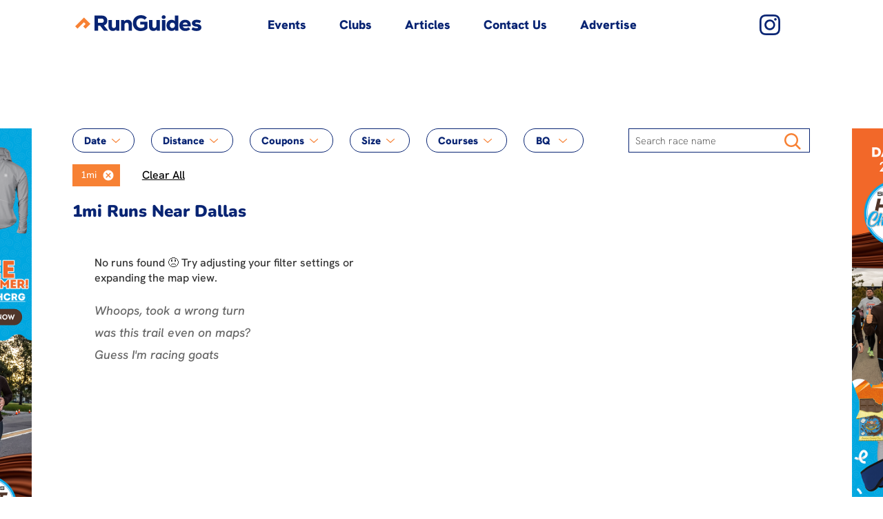

--- FILE ---
content_type: application/javascript; charset=UTF-8
request_url: https://www.runguides.com/frontend/chunk-TTRJPACJ.js
body_size: -9
content:
import{d as p,n as l}from"./chunk-N7SVALER.js";import{Gb as i,Hb as g,_a as o,bc as s,cc as c,kb as a,xb as r}from"./chunk-BQ2MXT7W.js";var m=class t{tag;static \u0275fac=function(e){return new(e||t)};static \u0275cmp=a({type:t,selectors:[["app-tag"]],inputs:{tag:"tag"},decls:3,vars:2,consts:[[1,"tag-container",3,"ngClass"]],template:function(e,n){e&1&&(i(0,"div",0)(1,"p"),s(2),g()()),e&2&&(r("ngClass",n.tag.style),o(2),c(n.tag.text))},dependencies:[l,p],styles:[".tag-container[_ngcontent-%COMP%]{padding:.1rem .3rem;height:26px;min-width:37px;display:flex;justify-content:center;align-items:center}.tag-container[_ngcontent-%COMP%]   p[_ngcontent-%COMP%]{margin:0}.white[_ngcontent-%COMP%]{background-color:var(--white);color:var(--blue);border:solid 1px var(--blue)}.orange[_ngcontent-%COMP%]{background-color:var(--orange);color:var(--white);border:solid 1px var(--orange)}.green[_ngcontent-%COMP%]{background-color:var(--green);color:var(--white);border:solid 1px var(--green)}"]})};export{m as a};


--- FILE ---
content_type: application/javascript; charset=UTF-8
request_url: https://www.runguides.com/frontend/chunk-CPNIYAQK.js
body_size: 2807
content:
import{a as $}from"./chunk-TTRJPACJ.js";import{a as N}from"./chunk-6MV7J372.js";import{a as L}from"./chunk-AEMFRIYO.js";import{e as R,f as P,l as O,n as F}from"./chunk-N7SVALER.js";import{Cb as w,Gb as o,Hb as s,Ib as C,Rb as D,Tb as g,Va as k,W as b,_a as r,bc as l,cc as h,dc as M,eb as x,ec as v,kb as I,nb as U,oc as S,pb as d,qc as A,rc as E,xb as c}from"./chunk-BQ2MXT7W.js";var T=class i{transform(t,e,n){if(!t)return"";let a=new Date(t);if(isNaN(a.getTime()))return"Invalid Date";let p={timeZone:"UTC"};if(e&&n){let f=new Date(n);return isNaN(f.getTime())?this.formatSingleDate(a):this.formatDateRange(a,f)}else return this.formatSingleDate(a)}formatSingleDate(t){let e=t.toLocaleDateString("en-US",{month:"short",day:"numeric",year:"numeric",timeZone:"UTC"}),n=t.toLocaleDateString("en-US",{weekday:"long",timeZone:"UTC"});return`${e} - ${n}`}formatDateRange(t,e){let n=t.getUTCFullYear(),a=e.getUTCFullYear(),p=t.getUTCMonth(),f=e.getUTCMonth(),_=t.toLocaleDateString("en-US",{weekday:"long",timeZone:"UTC"}),y=e.toLocaleDateString("en-US",{weekday:"long",timeZone:"UTC"});if(a>n){let m=t.toLocaleDateString("en-US",{month:"short",day:"numeric",year:"numeric",timeZone:"UTC"}),u=e.toLocaleDateString("en-US",{month:"short",day:"numeric",year:"numeric",timeZone:"UTC"});return`${m}-${u} - ${_} to ${y}`}else if(f>p){let m=t.toLocaleDateString("en-US",{month:"short",day:"numeric",timeZone:"UTC"}),u=e.toLocaleDateString("en-US",{month:"short",day:"numeric",year:"numeric",timeZone:"UTC"});return`${m}-${u} - ${_} to ${y}`}else{let m=t.toLocaleDateString("en-US",{month:"short",day:"numeric",timeZone:"UTC"}),u=e.getUTCDate(),G=e.getUTCFullYear();return`${m}-${u}, ${G} - ${_} to ${y}`}}static \u0275fac=function(e){return new(e||i)};static \u0275pipe=U({name:"eventDateRange",type:i,pure:!0})};function Y(i,t){i&1&&(o(0,"p",12),l(1,"Featured"),s())}function W(i,t){if(i&1&&C(0,"app-tag",15),i&2){let e=g().$implicit;c("tag",e)}}function K(i,t){if(i&1&&(o(0,"div",13),d(1,W,1,1,"app-tag",14),s()),i&2){let e=t.$implicit;r(),c("ngIf",e.text.length)}}function j(i,t){if(i&1&&(o(0,"p",7)(1,"i"),l(2),s()()),i&2){let e=g();r(2),v("Get ",e.couponAmount," Off - Use Code ",e.couponCode,"")}}function V(i,t){if(i&1&&(o(0,"p",7),l(1),s()),i&2){let e=g();r(),h(e.tagline)}}function Q(i,t){if(i&1&&(o(0,"div",8)(1,"p")(2,"i"),l(3),s()()()),i&2){let e=g();r(3),v("Get ",e.couponAmount," Off - Use Code ",e.couponCode,"")}}function q(i,t){if(i&1&&(o(0,"p",9),l(1," Location: "),o(2,"span",16),l(3),s()()),i&2){let e=g();r(3),v("",e.city,", ",e.state,"")}}function H(i,t){i&1&&(o(0,"div",17),C(1,"img",18),s())}var z=class i{constructor(t,e){this.windowRef=t;this.googleAnalyticsService=e}isFeatured=!0;imgUrl="";runTitle="";runId;isDateTbd=!1;date="";hasEndDate=!1;endDate="";size="";city="";state="";isVirtualEvent=!1;tags=[];tagline="";onClickUrl="";isThereACouponAvailable=!1;couponCode="";couponAmount="";lastClickTime=0;CLICK_DEBOUNCE_MS=1e3;openEventPage(t){t&&(t.stopPropagation(),t.preventDefault());let e=Date.now();if(e-this.lastClickTime<this.CLICK_DEBOUNCE_MS){console.log("\u{1F3AF}\u{1F5B1}\uFE0F [RunCard] CLICK: Duplicate click prevented (debounced)");return}this.lastClickTime=e,console.log("\u{1F3AF}\u{1F5B1}\uFE0F [RunCard] CLICK: openEventPage called",{runId:this.runId,runTitle:this.runTitle,onClickUrl:this.onClickUrl,isFeatured:this.isFeatured});let n=this.windowRef.nativeWindow;if(!n){console.error("Couldn't open event page. Window reference is not available.");return}console.log("\u{1F3AF}\u{1F5B1}\uFE0F [RunCard] CLICK: About to open URL and send analytics"),this.onClickUrl.startsWith("/event")?n.open(`https://www.runguides.com${this.onClickUrl}`,"_blank"):n.open(this.onClickUrl,"_blank"),this.sendRunCardClickGoogleAnalyticEvent()}sendRunCardClickGoogleAnalyticEvent(){if(console.log("\u{1F3AF}\u{1F4CA} [RunCard] ANALYTICS: sendRunCardClickGoogleAnalyticEvent called",{runId:this.runId,runTitle:this.runTitle,isFeatured:this.isFeatured,hasRunId:!!this.runId,onClickUrl:this.onClickUrl}),!this.runId){console.log("\u{1F3AF}\u{1F4CA} [RunCard] ANALYTICS: Skipping - No runId provided");return}let t={is_featured_click:this.isFeatured,runguides_event:`${this.runId} - ${this.runTitle}`};console.log("\u{1F3AF}\u{1F4CA} [RunCard] ANALYTICS: Sending calendar_listing_click event",t),this.googleAnalyticsService.sendEventToGoogleAnalytics("calendar_listing_click",t),console.log("\u{1F3AF}\u{1F4CA} [RunCard] ANALYTICS: calendar_listing_click event sent successfully")}static \u0275fac=function(e){return new(e||i)(x(L),x(N))};static \u0275cmp=I({type:i,selectors:[["app-run-card"]],inputs:{isFeatured:"isFeatured",imgUrl:"imgUrl",runTitle:"runTitle",runId:"runId",isDateTbd:"isDateTbd",date:"date",hasEndDate:"hasEndDate",endDate:"endDate",size:"size",city:"city",state:"state",isVirtualEvent:"isVirtualEvent",tags:"tags",tagline:"tagline",onClickUrl:"onClickUrl",isThereACouponAvailable:"isThereACouponAvailable",couponCode:"couponCode",couponAmount:"couponAmount"},decls:24,vars:17,consts:[[1,"run-card-container",3,"click"],[1,"logo-run-container"],[3,"src"],["class","feature-text",4,"ngIf"],[1,"text-container"],[1,"tags"],["class","tag",4,"ngFor","ngForOf"],[1,"tagline-text"],[1,"coupon-container"],[1,"run-info"],["class","run-info",4,"ngIf"],["class","triangle",4,"ngIf"],[1,"feature-text"],[1,"tag"],[3,"tag",4,"ngIf"],[3,"tag"],[1,"location-text"],[1,"triangle"],["src","/frontend_assets/icons/white-little-star.svg",1,"star-icon-featured"]],template:function(e,n){e&1&&(o(0,"div",0),D("click",function(p){return n.openEventPage(p)}),o(1,"div",1),C(2,"img",2),d(3,Y,2,0,"p",3),s(),o(4,"div",4)(5,"div",5),d(6,K,2,1,"div",6),s(),o(7,"h2"),l(8),s(),d(9,j,3,2,"p",7)(10,V,2,1,"p",7)(11,Q,4,2,"div",8),o(12,"p",9),l(13," Date: "),o(14,"span"),l(15),S(16,"date"),S(17,"eventDateRange"),s()(),o(18,"p",9),l(19," Size: "),o(20,"span"),l(21),s()(),d(22,q,4,2,"p",10),s(),d(23,H,2,0,"div",11),s()),e&2&&(r(2),c("src",n.imgUrl,k),r(),c("ngIf",n.isFeatured),r(3),c("ngForOf",n.tags),r(2),h(n.runTitle),r(),w(n.isFeatured&&n.isThereACouponAvailable&&n.couponCode&&n.couponAmount?9:10),r(2),w(!n.isFeatured&&n.isThereACouponAvailable?11:-1),r(4),h(n.isDateTbd?A(16,10,n.date,"MMM, yyyy")+" (TBD)":E(17,13,n.date,n.hasEndDate,n.endDate)),r(6),M("",n.size," participants"),r(),c("ngIf",!n.isVirtualEvent),r(),c("ngIf",n.isFeatured))},dependencies:[$,F,R,P,O,T],styles:['.run-card-container[_ngcontent-%COMP%]{border:1px solid #e0e0e0;border-radius:8px;box-shadow:0 4px 6px #0000001a;display:flex;position:relative;padding:1rem 1rem .4rem;cursor:pointer;min-height:200px;overflow:hidden}.logo-run-container[_ngcontent-%COMP%]{margin-right:1.5rem;text-align:center;flex-shrink:0}.logo-run-container[_ngcontent-%COMP%]   img[_ngcontent-%COMP%]{width:85px;height:85px}.logo-run-container[_ngcontent-%COMP%]   .feature-text[_ngcontent-%COMP%]{color:var(--orange);font-weight:100}.text-container[_ngcontent-%COMP%]{max-width:100%;color:var(--blue);flex:1;min-width:0}.text-container[_ngcontent-%COMP%]   h2[_ngcontent-%COMP%]{margin-top:.8rem;margin-bottom:.3rem;word-wrap:break-word;overflow-wrap:break-word}.text-container[_ngcontent-%COMP%]   .tagline-text[_ngcontent-%COMP%]{color:var(--orange);font-weight:400;margin-top:0;margin-bottom:.7rem;word-wrap:break-word;overflow-wrap:break-word}.text-container[_ngcontent-%COMP%]   .run-info[_ngcontent-%COMP%]{font-weight:700;word-wrap:break-word;overflow-wrap:break-word}.text-container[_ngcontent-%COMP%]   .run-info[_ngcontent-%COMP%]   span[_ngcontent-%COMP%]{font-weight:400;word-wrap:break-word;overflow-wrap:break-word}.triangle[_ngcontent-%COMP%]:before{content:"";position:absolute;top:0;right:0;width:0;height:0;border-style:solid;border-width:0 60px 60px 0;border-color:transparent var(--orange) transparent transparent;z-index:1}.star-icon-featured[_ngcontent-%COMP%]{position:absolute;top:8px;right:7px;width:20px;height:20px;z-index:2}.tags[_ngcontent-%COMP%]{display:flex;flex-wrap:wrap;gap:.5rem;max-width:100%}p[_ngcontent-%COMP%]{margin:.5rem 0}.coupon-container[_ngcontent-%COMP%]   p[_ngcontent-%COMP%]{font-size:.9rem;color:var(--orange);font-weight:400}.location-text[_ngcontent-%COMP%]{display:inline;max-width:100%;vertical-align:bottom;word-break:break-word}']})};var B=class i{constructor(){}extractTagsFromRunEvent(t){let e=[];e=e.concat(this.extractTagsFromListingCategories(t.listing_categories));let n={text:t.course_type,style:this.setTagStyle(t.course_type)};if(e.push(n),t.coupon_active){let a={text:"Coupon",style:this.setTagStyle("coupon")};e.push(a)}if(t.is_boston_qualifier){let a={text:"BQ",style:this.setTagStyle("BQ")};e.push(a)}return e=e.concat(this.extractTagsFromTagsProperty(t.tags)),e}extractTagsFromListingCategories(t){let e=[];return t.forEach(n=>{let a={text:n.name,style:this.setTagStyle(n.name)};e.push(a)}),e}extractTagsFromTagsProperty(t){let e=[],n=[];return Array.isArray(t)?e=t:e=t.split(";"),e?.length?(e.forEach(a=>{let p={text:a,style:this.setTagStyle(a)};n.push(p)}),n):[]}setTagStyle(t){switch(t){case"BQ":return"green";case"coupon":return"orange";default:return"white"}}static \u0275fac=function(e){return new(e||i)};static \u0275prov=b({token:i,factory:i.\u0275fac,providedIn:"root"})};export{T as a,z as b,B as c};


--- FILE ---
content_type: application/javascript; charset=UTF-8
request_url: https://www.runguides.com/frontend/chunk-BQ2MXT7W.js
body_size: 65787
content:
import{a as re,b as oe,e as Tt}from"./chunk-6MDQTQU3.js";function v(e){return typeof e=="function"}function _t(e){let n=e(r=>{Error.call(r),r.stack=new Error().stack});return n.prototype=Object.create(Error.prototype),n.prototype.constructor=n,n}var Qn=_t(e=>function(n){e(this),this.message=n?`${n.length} errors occurred during unsubscription:
${n.map((r,o)=>`${o+1}) ${r.toString()}`).join(`
  `)}`:"",this.name="UnsubscriptionError",this.errors=n});function et(e,t){if(e){let n=e.indexOf(t);0<=n&&e.splice(n,1)}}var V=class e{constructor(t){this.initialTeardown=t,this.closed=!1,this._parentage=null,this._finalizers=null}unsubscribe(){let t;if(!this.closed){this.closed=!0;let{_parentage:n}=this;if(n)if(this._parentage=null,Array.isArray(n))for(let i of n)i.remove(this);else n.remove(this);let{initialTeardown:r}=this;if(v(r))try{r()}catch(i){t=i instanceof Qn?i.errors:[i]}let{_finalizers:o}=this;if(o){this._finalizers=null;for(let i of o)try{_c(i)}catch(s){t=t??[],s instanceof Qn?t=[...t,...s.errors]:t.push(s)}}if(t)throw new Qn(t)}}add(t){var n;if(t&&t!==this)if(this.closed)_c(t);else{if(t instanceof e){if(t.closed||t._hasParent(this))return;t._addParent(this)}(this._finalizers=(n=this._finalizers)!==null&&n!==void 0?n:[]).push(t)}}_hasParent(t){let{_parentage:n}=this;return n===t||Array.isArray(n)&&n.includes(t)}_addParent(t){let{_parentage:n}=this;this._parentage=Array.isArray(n)?(n.push(t),n):n?[n,t]:t}_removeParent(t){let{_parentage:n}=this;n===t?this._parentage=null:Array.isArray(n)&&et(n,t)}remove(t){let{_finalizers:n}=this;n&&et(n,t),t instanceof e&&t._removeParent(this)}};V.EMPTY=(()=>{let e=new V;return e.closed=!0,e})();var ni=V.EMPTY;function Zn(e){return e instanceof V||e&&"closed"in e&&v(e.remove)&&v(e.add)&&v(e.unsubscribe)}function _c(e){v(e)?e():e.unsubscribe()}var fe={onUnhandledError:null,onStoppedNotification:null,Promise:void 0,useDeprecatedSynchronousErrorHandling:!1,useDeprecatedNextContext:!1};var xt={setTimeout(e,t,...n){let{delegate:r}=xt;return r?.setTimeout?r.setTimeout(e,t,...n):setTimeout(e,t,...n)},clearTimeout(e){let{delegate:t}=xt;return(t?.clearTimeout||clearTimeout)(e)},delegate:void 0};function Yn(e){xt.setTimeout(()=>{let{onUnhandledError:t}=fe;if(t)t(e);else throw e})}function tt(){}var xc=ri("C",void 0,void 0);function Nc(e){return ri("E",void 0,e)}function Sc(e){return ri("N",e,void 0)}function ri(e,t,n){return{kind:e,value:t,error:n}}var nt=null;function Nt(e){if(fe.useDeprecatedSynchronousErrorHandling){let t=!nt;if(t&&(nt={errorThrown:!1,error:null}),e(),t){let{errorThrown:n,error:r}=nt;if(nt=null,n)throw r}}else e()}function Oc(e){fe.useDeprecatedSynchronousErrorHandling&&nt&&(nt.errorThrown=!0,nt.error=e)}var rt=class extends V{constructor(t){super(),this.isStopped=!1,t?(this.destination=t,Zn(t)&&t.add(this)):this.destination=fh}static create(t,n,r){return new pe(t,n,r)}next(t){this.isStopped?ii(Sc(t),this):this._next(t)}error(t){this.isStopped?ii(Nc(t),this):(this.isStopped=!0,this._error(t))}complete(){this.isStopped?ii(xc,this):(this.isStopped=!0,this._complete())}unsubscribe(){this.closed||(this.isStopped=!0,super.unsubscribe(),this.destination=null)}_next(t){this.destination.next(t)}_error(t){try{this.destination.error(t)}finally{this.unsubscribe()}}_complete(){try{this.destination.complete()}finally{this.unsubscribe()}}},uh=Function.prototype.bind;function oi(e,t){return uh.call(e,t)}var si=class{constructor(t){this.partialObserver=t}next(t){let{partialObserver:n}=this;if(n.next)try{n.next(t)}catch(r){Kn(r)}}error(t){let{partialObserver:n}=this;if(n.error)try{n.error(t)}catch(r){Kn(r)}else Kn(t)}complete(){let{partialObserver:t}=this;if(t.complete)try{t.complete()}catch(n){Kn(n)}}},pe=class extends rt{constructor(t,n,r){super();let o;if(v(t)||!t)o={next:t??void 0,error:n??void 0,complete:r??void 0};else{let i;this&&fe.useDeprecatedNextContext?(i=Object.create(t),i.unsubscribe=()=>this.unsubscribe(),o={next:t.next&&oi(t.next,i),error:t.error&&oi(t.error,i),complete:t.complete&&oi(t.complete,i)}):o=t}this.destination=new si(o)}};function Kn(e){fe.useDeprecatedSynchronousErrorHandling?Oc(e):Yn(e)}function dh(e){throw e}function ii(e,t){let{onStoppedNotification:n}=fe;n&&xt.setTimeout(()=>n(e,t))}var fh={closed:!0,next:tt,error:dh,complete:tt};var St=typeof Symbol=="function"&&Symbol.observable||"@@observable";function z(e){return e}function ph(...e){return ai(e)}function ai(e){return e.length===0?z:e.length===1?e[0]:function(n){return e.reduce((r,o)=>o(r),n)}}var x=(()=>{class e{constructor(n){n&&(this._subscribe=n)}lift(n){let r=new e;return r.source=this,r.operator=n,r}subscribe(n,r,o){let i=gh(n)?n:new pe(n,r,o);return Nt(()=>{let{operator:s,source:a}=this;i.add(s?s.call(i,a):a?this._subscribe(i):this._trySubscribe(i))}),i}_trySubscribe(n){try{return this._subscribe(n)}catch(r){n.error(r)}}forEach(n,r){return r=Rc(r),new r((o,i)=>{let s=new pe({next:a=>{try{n(a)}catch(c){i(c),s.unsubscribe()}},error:i,complete:o});this.subscribe(s)})}_subscribe(n){var r;return(r=this.source)===null||r===void 0?void 0:r.subscribe(n)}[St](){return this}pipe(...n){return ai(n)(this)}toPromise(n){return n=Rc(n),new n((r,o)=>{let i;this.subscribe(s=>i=s,s=>o(s),()=>r(i))})}}return e.create=t=>new e(t),e})();function Rc(e){var t;return(t=e??fe.Promise)!==null&&t!==void 0?t:Promise}function hh(e){return e&&v(e.next)&&v(e.error)&&v(e.complete)}function gh(e){return e&&e instanceof rt||hh(e)&&Zn(e)}var kc=_t(e=>function(){e(this),this.name="ObjectUnsubscribedError",this.message="object unsubscribed"});var ce=(()=>{class e extends x{constructor(){super(),this.closed=!1,this.currentObservers=null,this.observers=[],this.isStopped=!1,this.hasError=!1,this.thrownError=null}lift(n){let r=new Jn(this,this);return r.operator=n,r}_throwIfClosed(){if(this.closed)throw new kc}next(n){Nt(()=>{if(this._throwIfClosed(),!this.isStopped){this.currentObservers||(this.currentObservers=Array.from(this.observers));for(let r of this.currentObservers)r.next(n)}})}error(n){Nt(()=>{if(this._throwIfClosed(),!this.isStopped){this.hasError=this.isStopped=!0,this.thrownError=n;let{observers:r}=this;for(;r.length;)r.shift().error(n)}})}complete(){Nt(()=>{if(this._throwIfClosed(),!this.isStopped){this.isStopped=!0;let{observers:n}=this;for(;n.length;)n.shift().complete()}})}unsubscribe(){this.isStopped=this.closed=!0,this.observers=this.currentObservers=null}get observed(){var n;return((n=this.observers)===null||n===void 0?void 0:n.length)>0}_trySubscribe(n){return this._throwIfClosed(),super._trySubscribe(n)}_subscribe(n){return this._throwIfClosed(),this._checkFinalizedStatuses(n),this._innerSubscribe(n)}_innerSubscribe(n){let{hasError:r,isStopped:o,observers:i}=this;return r||o?ni:(this.currentObservers=null,i.push(n),new V(()=>{this.currentObservers=null,et(i,n)}))}_checkFinalizedStatuses(n){let{hasError:r,thrownError:o,isStopped:i}=this;r?n.error(o):i&&n.complete()}asObservable(){let n=new x;return n.source=this,n}}return e.create=(t,n)=>new Jn(t,n),e})(),Jn=class extends ce{constructor(t,n){super(),this.destination=t,this.source=n}next(t){var n,r;(r=(n=this.destination)===null||n===void 0?void 0:n.next)===null||r===void 0||r.call(n,t)}error(t){var n,r;(r=(n=this.destination)===null||n===void 0?void 0:n.error)===null||r===void 0||r.call(n,t)}complete(){var t,n;(n=(t=this.destination)===null||t===void 0?void 0:t.complete)===null||n===void 0||n.call(t)}_subscribe(t){var n,r;return(r=(n=this.source)===null||n===void 0?void 0:n.subscribe(t))!==null&&r!==void 0?r:ni}};var ot=new x(e=>e.complete());function Xn(e){return e&&v(e.schedule)}function ci(e){return e[e.length-1]}function er(e){return v(ci(e))?e.pop():void 0}function De(e){return Xn(ci(e))?e.pop():void 0}function Ac(e,t){return typeof ci(e)=="number"?e.pop():t}function Lc(e,t,n,r){function o(i){return i instanceof n?i:new n(function(s){s(i)})}return new(n||(n=Promise))(function(i,s){function a(u){try{l(r.next(u))}catch(f){s(f)}}function c(u){try{l(r.throw(u))}catch(f){s(f)}}function l(u){u.done?i(u.value):o(u.value).then(a,c)}l((r=r.apply(e,t||[])).next())})}function Pc(e){var t=typeof Symbol=="function"&&Symbol.iterator,n=t&&e[t],r=0;if(n)return n.call(e);if(e&&typeof e.length=="number")return{next:function(){return e&&r>=e.length&&(e=void 0),{value:e&&e[r++],done:!e}}};throw new TypeError(t?"Object is not iterable.":"Symbol.iterator is not defined.")}function it(e){return this instanceof it?(this.v=e,this):new it(e)}function Fc(e,t,n){if(!Symbol.asyncIterator)throw new TypeError("Symbol.asyncIterator is not defined.");var r=n.apply(e,t||[]),o,i=[];return o=Object.create((typeof AsyncIterator=="function"?AsyncIterator:Object).prototype),a("next"),a("throw"),a("return",s),o[Symbol.asyncIterator]=function(){return this},o;function s(d){return function(h){return Promise.resolve(h).then(d,f)}}function a(d,h){r[d]&&(o[d]=function(g){return new Promise(function(O,S){i.push([d,g,O,S])>1||c(d,g)})},h&&(o[d]=h(o[d])))}function c(d,h){try{l(r[d](h))}catch(g){p(i[0][3],g)}}function l(d){d.value instanceof it?Promise.resolve(d.value.v).then(u,f):p(i[0][2],d)}function u(d){c("next",d)}function f(d){c("throw",d)}function p(d,h){d(h),i.shift(),i.length&&c(i[0][0],i[0][1])}}function Vc(e){if(!Symbol.asyncIterator)throw new TypeError("Symbol.asyncIterator is not defined.");var t=e[Symbol.asyncIterator],n;return t?t.call(e):(e=typeof Pc=="function"?Pc(e):e[Symbol.iterator](),n={},r("next"),r("throw"),r("return"),n[Symbol.asyncIterator]=function(){return this},n);function r(i){n[i]=e[i]&&function(s){return new Promise(function(a,c){s=e[i](s),o(a,c,s.done,s.value)})}}function o(i,s,a,c){Promise.resolve(c).then(function(l){i({value:l,done:a})},s)}}var Ot=e=>e&&typeof e.length=="number"&&typeof e!="function";function tr(e){return v(e?.then)}function nr(e){return v(e[St])}function rr(e){return Symbol.asyncIterator&&v(e?.[Symbol.asyncIterator])}function or(e){return new TypeError(`You provided ${e!==null&&typeof e=="object"?"an invalid object":`'${e}'`} where a stream was expected. You can provide an Observable, Promise, ReadableStream, Array, AsyncIterable, or Iterable.`)}function mh(){return typeof Symbol!="function"||!Symbol.iterator?"@@iterator":Symbol.iterator}var ir=mh();function sr(e){return v(e?.[ir])}function ar(e){return Fc(this,arguments,function*(){let n=e.getReader();try{for(;;){let{value:r,done:o}=yield it(n.read());if(o)return yield it(void 0);yield yield it(r)}}finally{n.releaseLock()}})}function cr(e){return v(e?.getReader)}function R(e){if(e instanceof x)return e;if(e!=null){if(nr(e))return yh(e);if(Ot(e))return vh(e);if(tr(e))return Eh(e);if(rr(e))return jc(e);if(sr(e))return Ih(e);if(cr(e))return wh(e)}throw or(e)}function yh(e){return new x(t=>{let n=e[St]();if(v(n.subscribe))return n.subscribe(t);throw new TypeError("Provided object does not correctly implement Symbol.observable")})}function vh(e){return new x(t=>{for(let n=0;n<e.length&&!t.closed;n++)t.next(e[n]);t.complete()})}function Eh(e){return new x(t=>{e.then(n=>{t.closed||(t.next(n),t.complete())},n=>t.error(n)).then(null,Yn)})}function Ih(e){return new x(t=>{for(let n of e)if(t.next(n),t.closed)return;t.complete()})}function jc(e){return new x(t=>{Dh(e,t).catch(n=>t.error(n))})}function wh(e){return jc(ar(e))}function Dh(e,t){var n,r,o,i;return Lc(this,void 0,void 0,function*(){try{for(n=Vc(e);r=yield n.next(),!r.done;){let s=r.value;if(t.next(s),t.closed)return}}catch(s){o={error:s}}finally{try{r&&!r.done&&(i=n.return)&&(yield i.call(n))}finally{if(o)throw o.error}}t.complete()})}function Y(e,t,n,r=0,o=!1){let i=t.schedule(function(){n(),o?e.add(this.schedule(null,r)):this.unsubscribe()},r);if(e.add(i),!o)return i}function li(e){return v(e?.lift)}function D(e){return t=>{if(li(t))return t.lift(function(n){try{return e(n,this)}catch(r){this.error(r)}});throw new TypeError("Unable to lift unknown Observable type")}}function w(e,t,n,r,o){return new ui(e,t,n,r,o)}var ui=class extends rt{constructor(t,n,r,o,i,s){super(t),this.onFinalize=i,this.shouldUnsubscribe=s,this._next=n?function(a){try{n(a)}catch(c){t.error(c)}}:super._next,this._error=o?function(a){try{o(a)}catch(c){t.error(c)}finally{this.unsubscribe()}}:super._error,this._complete=r?function(){try{r()}catch(a){t.error(a)}finally{this.unsubscribe()}}:super._complete}unsubscribe(){var t;if(!this.shouldUnsubscribe||this.shouldUnsubscribe()){let{closed:n}=this;super.unsubscribe(),!n&&((t=this.onFinalize)===null||t===void 0||t.call(this))}}};function lr(e,t=0){return D((n,r)=>{n.subscribe(w(r,o=>Y(r,e,()=>r.next(o),t),()=>Y(r,e,()=>r.complete(),t),o=>Y(r,e,()=>r.error(o),t)))})}function ur(e,t=0){return D((n,r)=>{r.add(e.schedule(()=>n.subscribe(r),t))})}function Hc(e,t){return R(e).pipe(ur(t),lr(t))}function Bc(e,t){return R(e).pipe(ur(t),lr(t))}function $c(e,t){return new x(n=>{let r=0;return t.schedule(function(){r===e.length?n.complete():(n.next(e[r++]),n.closed||this.schedule())})})}function Uc(e,t){return new x(n=>{let r;return Y(n,t,()=>{r=e[ir](),Y(n,t,()=>{let o,i;try{({value:o,done:i}=r.next())}catch(s){n.error(s);return}i?n.complete():n.next(o)},0,!0)}),()=>v(r?.return)&&r.return()})}function dr(e,t){if(!e)throw new Error("Iterable cannot be null");return new x(n=>{Y(n,t,()=>{let r=e[Symbol.asyncIterator]();Y(n,t,()=>{r.next().then(o=>{o.done?n.complete():n.next(o.value)})},0,!0)})})}function qc(e,t){return dr(ar(e),t)}function Wc(e,t){if(e!=null){if(nr(e))return Hc(e,t);if(Ot(e))return $c(e,t);if(tr(e))return Bc(e,t);if(rr(e))return dr(e,t);if(sr(e))return Uc(e,t);if(cr(e))return qc(e,t)}throw or(e)}function be(e,t){return t?Wc(e,t):R(e)}function bh(...e){let t=De(e);return be(e,t)}function Me(e,t){return D((n,r)=>{let o=0;n.subscribe(w(r,i=>{r.next(e.call(t,i,o++))}))})}function di(e){return D((t,n)=>{let r=null,o=!1,i;r=t.subscribe(w(n,void 0,void 0,s=>{i=R(e(s,di(e)(t))),r?(r.unsubscribe(),r=null,i.subscribe(n)):o=!0})),o&&(r.unsubscribe(),r=null,i.subscribe(n))})}var Ne=_t(e=>function(){e(this),this.name="EmptyError",this.message="no elements in sequence"});function st(e,t){return D((n,r)=>{let o=0;n.subscribe(w(r,i=>e.call(t,i,o++)&&r.next(i)))})}function Rt(e){return e<=0?()=>ot:D((t,n)=>{let r=0;t.subscribe(w(n,o=>{++r<=e&&(n.next(o),e<=r&&n.complete())}))})}function ln(e){return D((t,n)=>{let r=!1;t.subscribe(w(n,o=>{r=!0,n.next(o)},()=>{r||n.next(e),n.complete()}))})}function fr(e=Mh){return D((t,n)=>{let r=!1;t.subscribe(w(n,o=>{r=!0,n.next(o)},()=>r?n.complete():n.error(e())))})}function Mh(){return new Ne}function zc(e,t){let n=arguments.length>=2;return r=>r.pipe(e?st((o,i)=>e(o,i,r)):z,Rt(1),n?ln(t):fr(()=>new Ne))}function Gc(e,t){return D((n,r)=>{let o=null,i=0,s=!1,a=()=>s&&!o&&r.complete();n.subscribe(w(r,c=>{o?.unsubscribe();let l=0,u=i++;R(e(c,u)).subscribe(o=w(r,f=>r.next(t?t(c,f,u,l++):f),()=>{o=null,a()}))},()=>{s=!0,a()}))})}function Qc(e){return D((t,n)=>{R(e).subscribe(w(n,()=>n.complete(),tt)),!n.closed&&t.subscribe(n)})}function Zc(e,t,n){let r=v(e)||t||n?{next:e,error:t,complete:n}:e;return r?D((o,i)=>{var s;(s=r.subscribe)===null||s===void 0||s.call(r);let a=!0;o.subscribe(w(i,c=>{var l;(l=r.next)===null||l===void 0||l.call(r,c),i.next(c)},()=>{var c;a=!1,(c=r.complete)===null||c===void 0||c.call(r),i.complete()},c=>{var l;a=!1,(l=r.error)===null||l===void 0||l.call(r,c),i.error(c)},()=>{var c,l;a&&((c=r.unsubscribe)===null||c===void 0||c.call(r)),(l=r.finalize)===null||l===void 0||l.call(r)}))}):z}function fi(){return D((e,t)=>{let n=null;e._refCount++;let r=w(t,void 0,void 0,void 0,()=>{if(!e||e._refCount<=0||0<--e._refCount){n=null;return}let o=e._connection,i=n;n=null,o&&(!i||o===i)&&o.unsubscribe(),t.unsubscribe()});e.subscribe(r),r.closed||(n=e.connect())})}var pi=class extends x{constructor(t,n){super(),this.source=t,this.subjectFactory=n,this._subject=null,this._refCount=0,this._connection=null,li(t)&&(this.lift=t.lift)}_subscribe(t){return this.getSubject().subscribe(t)}getSubject(){let t=this._subject;return(!t||t.isStopped)&&(this._subject=this.subjectFactory()),this._subject}_teardown(){this._refCount=0;let{_connection:t}=this;this._subject=this._connection=null,t?.unsubscribe()}connect(){let t=this._connection;if(!t){t=this._connection=new V;let n=this.getSubject();t.add(this.source.subscribe(w(n,void 0,()=>{this._teardown(),n.complete()},r=>{this._teardown(),n.error(r)},()=>this._teardown()))),t.closed&&(this._connection=null,t=V.EMPTY)}return t}refCount(){return fi()(this)}};var un=class extends ce{constructor(t){super(),this._value=t}get value(){return this.getValue()}_subscribe(t){let n=super._subscribe(t);return!n.closed&&t.next(this._value),n}getValue(){let{hasError:t,thrownError:n,_value:r}=this;if(t)throw n;return this._throwIfClosed(),r}next(t){super.next(this._value=t)}};var dn={now(){return(dn.delegate||Date).now()},delegate:void 0};var fn=class extends ce{constructor(t=1/0,n=1/0,r=dn){super(),this._bufferSize=t,this._windowTime=n,this._timestampProvider=r,this._buffer=[],this._infiniteTimeWindow=!0,this._infiniteTimeWindow=n===1/0,this._bufferSize=Math.max(1,t),this._windowTime=Math.max(1,n)}next(t){let{isStopped:n,_buffer:r,_infiniteTimeWindow:o,_timestampProvider:i,_windowTime:s}=this;n||(r.push(t),!o&&r.push(i.now()+s)),this._trimBuffer(),super.next(t)}_subscribe(t){this._throwIfClosed(),this._trimBuffer();let n=this._innerSubscribe(t),{_infiniteTimeWindow:r,_buffer:o}=this,i=o.slice();for(let s=0;s<i.length&&!t.closed;s+=r?1:2)t.next(i[s]);return this._checkFinalizedStatuses(t),n}_trimBuffer(){let{_bufferSize:t,_timestampProvider:n,_buffer:r,_infiniteTimeWindow:o}=this,i=(o?1:2)*t;if(t<1/0&&i<r.length&&r.splice(0,r.length-i),!o){let s=n.now(),a=0;for(let c=1;c<r.length&&r[c]<=s;c+=2)a=c;a&&r.splice(0,a+1)}}};var pr=class extends V{constructor(t,n){super()}schedule(t,n=0){return this}};var pn={setInterval(e,t,...n){let{delegate:r}=pn;return r?.setInterval?r.setInterval(e,t,...n):setInterval(e,t,...n)},clearInterval(e){let{delegate:t}=pn;return(t?.clearInterval||clearInterval)(e)},delegate:void 0};var hr=class extends pr{constructor(t,n){super(t,n),this.scheduler=t,this.work=n,this.pending=!1}schedule(t,n=0){var r;if(this.closed)return this;this.state=t;let o=this.id,i=this.scheduler;return o!=null&&(this.id=this.recycleAsyncId(i,o,n)),this.pending=!0,this.delay=n,this.id=(r=this.id)!==null&&r!==void 0?r:this.requestAsyncId(i,this.id,n),this}requestAsyncId(t,n,r=0){return pn.setInterval(t.flush.bind(t,this),r)}recycleAsyncId(t,n,r=0){if(r!=null&&this.delay===r&&this.pending===!1)return n;n!=null&&pn.clearInterval(n)}execute(t,n){if(this.closed)return new Error("executing a cancelled action");this.pending=!1;let r=this._execute(t,n);if(r)return r;this.pending===!1&&this.id!=null&&(this.id=this.recycleAsyncId(this.scheduler,this.id,null))}_execute(t,n){let r=!1,o;try{this.work(t)}catch(i){r=!0,o=i||new Error("Scheduled action threw falsy error")}if(r)return this.unsubscribe(),o}unsubscribe(){if(!this.closed){let{id:t,scheduler:n}=this,{actions:r}=n;this.work=this.state=this.scheduler=null,this.pending=!1,et(r,this),t!=null&&(this.id=this.recycleAsyncId(n,t,null)),this.delay=null,super.unsubscribe()}}};var kt=class e{constructor(t,n=e.now){this.schedulerActionCtor=t,this.now=n}schedule(t,n=0,r){return new this.schedulerActionCtor(this,t).schedule(r,n)}};kt.now=dn.now;var gr=class extends kt{constructor(t,n=kt.now){super(t,n),this.actions=[],this._active=!1}flush(t){let{actions:n}=this;if(this._active){n.push(t);return}let r;this._active=!0;do if(r=t.execute(t.state,t.delay))break;while(t=n.shift());if(this._active=!1,r){for(;t=n.shift();)t.unsubscribe();throw r}}};var at=new gr(hr),Yc=at;function Ch(e,t){let n=v(e)?e:()=>e,r=o=>o.error(n());return new x(t?o=>t.schedule(r,0,o):r)}function Th(e){return!!e&&(e instanceof x||v(e.lift)&&v(e.subscribe))}function _h(e,t){let n=typeof t=="object";return new Promise((r,o)=>{let i=new pe({next:s=>{r(s),i.unsubscribe()},error:o,complete:()=>{n?r(t.defaultValue):o(new Ne)}});e.subscribe(i)})}function Kc(e){return e instanceof Date&&!isNaN(e)}var{isArray:xh}=Array;function Nh(e,t){return xh(t)?e(...t):e(t)}function At(e){return Me(t=>Nh(e,t))}var{isArray:Sh}=Array,{getPrototypeOf:Oh,prototype:Rh,keys:kh}=Object;function mr(e){if(e.length===1){let t=e[0];if(Sh(t))return{args:t,keys:null};if(Ah(t)){let n=kh(t);return{args:n.map(r=>t[r]),keys:n}}}return{args:e,keys:null}}function Ah(e){return e&&typeof e=="object"&&Oh(e)===Rh}function yr(e,t){return e.reduce((n,r,o)=>(n[r]=t[o],n),{})}function Ph(...e){let t=De(e),n=er(e),{args:r,keys:o}=mr(e);if(r.length===0)return be([],t);let i=new x(Lh(r,t,o?s=>yr(o,s):z));return n?i.pipe(At(n)):i}function Lh(e,t,n=z){return r=>{Jc(t,()=>{let{length:o}=e,i=new Array(o),s=o,a=o;for(let c=0;c<o;c++)Jc(t,()=>{let l=be(e[c],t),u=!1;l.subscribe(w(r,f=>{i[c]=f,u||(u=!0,a--),a||r.next(n(i.slice()))},()=>{--s||r.complete()}))},r)},r)}}function Jc(e,t,n){e?Y(n,e,t):t()}function Xc(e,t,n,r,o,i,s,a){let c=[],l=0,u=0,f=!1,p=()=>{f&&!c.length&&!l&&t.complete()},d=g=>l<r?h(g):c.push(g),h=g=>{i&&t.next(g),l++;let O=!1;R(n(g,u++)).subscribe(w(t,S=>{o?.(S),i?d(S):t.next(S)},()=>{O=!0},void 0,()=>{if(O)try{for(l--;c.length&&l<r;){let S=c.shift();s?Y(t,s,()=>h(S)):h(S)}p()}catch(S){t.error(S)}}))};return e.subscribe(w(t,d,()=>{f=!0,p()})),()=>{a?.()}}function he(e,t,n=1/0){return v(t)?he((r,o)=>Me((i,s)=>t(r,i,o,s))(R(e(r,o))),n):(typeof t=="number"&&(n=t),D((r,o)=>Xc(r,o,e,n)))}function hn(e=1/0){return he(z,e)}function el(){return hn(1)}function Pt(...e){return el()(be(e,De(e)))}function Fh(e){return new x(t=>{R(e()).subscribe(t)})}function Vh(...e){let t=er(e),{args:n,keys:r}=mr(e),o=new x(i=>{let{length:s}=n;if(!s){i.complete();return}let a=new Array(s),c=s,l=s;for(let u=0;u<s;u++){let f=!1;R(n[u]).subscribe(w(i,p=>{f||(f=!0,l--),a[u]=p},()=>c--,void 0,()=>{(!c||!f)&&(l||i.next(r?yr(r,a):a),i.complete())}))}});return t?o.pipe(At(t)):o}var jh=["addListener","removeListener"],Hh=["addEventListener","removeEventListener"],Bh=["on","off"];function hi(e,t,n,r){if(v(n)&&(r=n,n=void 0),r)return hi(e,t,n).pipe(At(r));let[o,i]=qh(e)?Hh.map(s=>a=>e[s](t,a,n)):$h(e)?jh.map(tl(e,t)):Uh(e)?Bh.map(tl(e,t)):[];if(!o&&Ot(e))return he(s=>hi(s,t,n))(R(e));if(!o)throw new TypeError("Invalid event target");return new x(s=>{let a=(...c)=>s.next(1<c.length?c:c[0]);return o(a),()=>i(a)})}function tl(e,t){return n=>r=>e[n](t,r)}function $h(e){return v(e.addListener)&&v(e.removeListener)}function Uh(e){return v(e.on)&&v(e.off)}function qh(e){return v(e.addEventListener)&&v(e.removeEventListener)}function vr(e=0,t,n=Yc){let r=-1;return t!=null&&(Xn(t)?n=t:r=t),new x(o=>{let i=Kc(e)?+e-n.now():e;i<0&&(i=0);let s=0;return n.schedule(function(){o.closed||(o.next(s++),0<=r?this.schedule(void 0,r):o.complete())},i)})}function Wh(...e){let t=De(e),n=Ac(e,1/0),r=e;return r.length?r.length===1?R(r[0]):hn(n)(be(r,t)):ot}function nl(e){return D((t,n)=>{let r=!1,o=null,i=null,s=!1,a=()=>{if(i?.unsubscribe(),i=null,r){r=!1;let l=o;o=null,n.next(l)}s&&n.complete()},c=()=>{i=null,s&&n.complete()};t.subscribe(w(n,l=>{r=!0,o=l,i||R(e(l)).subscribe(i=w(n,a,c))},()=>{s=!0,(!r||!i||i.closed)&&n.complete()}))})}function zh(e,t=at){return nl(()=>vr(e,t))}function rl(e,t,n,r,o){return(i,s)=>{let a=n,c=t,l=0;i.subscribe(w(s,u=>{let f=l++;c=a?e(c,u,f):(a=!0,u),r&&s.next(c)},o&&(()=>{a&&s.next(c),s.complete()})))}}function Gh(e,t){return v(t)?he(e,t,1):he(e,1)}function ol(e,t=at){return D((n,r)=>{let o=null,i=null,s=null,a=()=>{if(o){o.unsubscribe(),o=null;let l=i;i=null,r.next(l)}};function c(){let l=s+e,u=t.now();if(u<l){o=this.schedule(void 0,l-u),r.add(o);return}a()}n.subscribe(w(r,l=>{i=l,s=t.now(),o||(o=t.schedule(c,e),r.add(o))},()=>{a(),r.complete()},void 0,()=>{i=o=null}))})}function il(){return D((e,t)=>{e.subscribe(w(t,tt))})}function sl(e){return Me(()=>e)}function gi(e,t){return t?n=>Pt(t.pipe(Rt(1),il()),n.pipe(gi(e))):he((n,r)=>R(e(n,r)).pipe(Rt(1),sl(n)))}function al(e,t=at){let n=vr(e,t);return gi(()=>n)}function cl(e,t=z){return e=e??Qh,D((n,r)=>{let o,i=!0;n.subscribe(w(r,s=>{let a=t(s);(i||!e(o,a))&&(i=!1,o=a,r.next(s))}))})}function Qh(e,t){return e===t}function ll(e){return D((t,n)=>{try{t.subscribe(n)}finally{n.add(e)}})}function mi(e){return e<=0?()=>ot:D((t,n)=>{let r=[];t.subscribe(w(n,o=>{r.push(o),e<r.length&&r.shift()},()=>{for(let o of r)n.next(o);n.complete()},void 0,()=>{r=null}))})}function Zh(e,t){let n=arguments.length>=2;return r=>r.pipe(e?st((o,i)=>e(o,i,r)):z,mi(1),n?ln(t):fr(()=>new Ne))}function Yh(e,t){return D(rl(e,t,arguments.length>=2,!0))}function vi(e={}){let{connector:t=()=>new ce,resetOnError:n=!0,resetOnComplete:r=!0,resetOnRefCountZero:o=!0}=e;return i=>{let s,a,c,l=0,u=!1,f=!1,p=()=>{a?.unsubscribe(),a=void 0},d=()=>{p(),s=c=void 0,u=f=!1},h=()=>{let g=s;d(),g?.unsubscribe()};return D((g,O)=>{l++,!f&&!u&&p();let S=c=c??t();O.add(()=>{l--,l===0&&!f&&!u&&(a=yi(h,o))}),S.subscribe(O),!s&&l>0&&(s=new pe({next:de=>S.next(de),error:de=>{f=!0,p(),a=yi(d,n,de),S.error(de)},complete:()=>{u=!0,p(),a=yi(d,r),S.complete()}}),R(g).subscribe(s))})(i)}}function yi(e,t,...n){if(t===!0){e();return}if(t===!1)return;let r=new pe({next:()=>{r.unsubscribe(),e()}});return R(t(...n)).subscribe(r)}function Kh(e,t,n){let r,o=!1;return e&&typeof e=="object"?{bufferSize:r=1/0,windowTime:t=1/0,refCount:o=!1,scheduler:n}=e:r=e??1/0,vi({connector:()=>new fn(r,t,n),resetOnError:!0,resetOnComplete:!1,resetOnRefCountZero:o})}function Jh(e){return st((t,n)=>e<=n)}function ul(...e){let t=De(e);return D((n,r)=>{(t?Pt(e,n,t):Pt(e,n)).subscribe(r)})}function Xh(e,t=!1){return D((n,r)=>{let o=0;n.subscribe(w(r,i=>{let s=e(i,o++);(s||t)&&r.next(i),!s&&r.complete()}))})}function Di(e,t){return Object.is(e,t)}var H=null,Er=!1,bi=1,K=Symbol("SIGNAL");function C(e){let t=H;return H=e,t}function Mi(){return H}var Lt={version:0,lastCleanEpoch:0,dirty:!1,producerNode:void 0,producerLastReadVersion:void 0,producerIndexOfThis:void 0,nextProducerIndex:0,liveConsumerNode:void 0,liveConsumerIndexOfThis:void 0,consumerAllowSignalWrites:!1,consumerIsAlwaysLive:!1,kind:"unknown",producerMustRecompute:()=>!1,producerRecomputeValue:()=>{},consumerMarkedDirty:()=>{},consumerOnSignalRead:()=>{}};function mn(e){if(Er)throw new Error("");if(H===null)return;H.consumerOnSignalRead(e);let t=H.nextProducerIndex++;if(Mr(H),t<H.producerNode.length&&H.producerNode[t]!==e&&gn(H)){let n=H.producerNode[t];br(n,H.producerIndexOfThis[t])}H.producerNode[t]!==e&&(H.producerNode[t]=e,H.producerIndexOfThis[t]=gn(H)?fl(e,H,t):0),H.producerLastReadVersion[t]=e.version}function dl(){bi++}function Ci(e){if(!(gn(e)&&!e.dirty)&&!(!e.dirty&&e.lastCleanEpoch===bi)){if(!e.producerMustRecompute(e)&&!Dr(e)){wi(e);return}e.producerRecomputeValue(e),wi(e)}}function Ti(e){if(e.liveConsumerNode===void 0)return;let t=Er;Er=!0;try{for(let n of e.liveConsumerNode)n.dirty||eg(n)}finally{Er=t}}function _i(){return H?.consumerAllowSignalWrites!==!1}function eg(e){e.dirty=!0,Ti(e),e.consumerMarkedDirty?.(e)}function wi(e){e.dirty=!1,e.lastCleanEpoch=bi}function yn(e){return e&&(e.nextProducerIndex=0),C(e)}function wr(e,t){if(C(t),!(!e||e.producerNode===void 0||e.producerIndexOfThis===void 0||e.producerLastReadVersion===void 0)){if(gn(e))for(let n=e.nextProducerIndex;n<e.producerNode.length;n++)br(e.producerNode[n],e.producerIndexOfThis[n]);for(;e.producerNode.length>e.nextProducerIndex;)e.producerNode.pop(),e.producerLastReadVersion.pop(),e.producerIndexOfThis.pop()}}function Dr(e){Mr(e);for(let t=0;t<e.producerNode.length;t++){let n=e.producerNode[t],r=e.producerLastReadVersion[t];if(r!==n.version||(Ci(n),r!==n.version))return!0}return!1}function vn(e){if(Mr(e),gn(e))for(let t=0;t<e.producerNode.length;t++)br(e.producerNode[t],e.producerIndexOfThis[t]);e.producerNode.length=e.producerLastReadVersion.length=e.producerIndexOfThis.length=0,e.liveConsumerNode&&(e.liveConsumerNode.length=e.liveConsumerIndexOfThis.length=0)}function fl(e,t,n){if(pl(e),e.liveConsumerNode.length===0&&hl(e))for(let r=0;r<e.producerNode.length;r++)e.producerIndexOfThis[r]=fl(e.producerNode[r],e,r);return e.liveConsumerIndexOfThis.push(n),e.liveConsumerNode.push(t)-1}function br(e,t){if(pl(e),e.liveConsumerNode.length===1&&hl(e))for(let r=0;r<e.producerNode.length;r++)br(e.producerNode[r],e.producerIndexOfThis[r]);let n=e.liveConsumerNode.length-1;if(e.liveConsumerNode[t]=e.liveConsumerNode[n],e.liveConsumerIndexOfThis[t]=e.liveConsumerIndexOfThis[n],e.liveConsumerNode.length--,e.liveConsumerIndexOfThis.length--,t<e.liveConsumerNode.length){let r=e.liveConsumerIndexOfThis[t],o=e.liveConsumerNode[t];Mr(o),o.producerIndexOfThis[r]=t}}function gn(e){return e.consumerIsAlwaysLive||(e?.liveConsumerNode?.length??0)>0}function Mr(e){e.producerNode??=[],e.producerIndexOfThis??=[],e.producerLastReadVersion??=[]}function pl(e){e.liveConsumerNode??=[],e.liveConsumerIndexOfThis??=[]}function hl(e){return e.producerNode!==void 0}function Cr(e,t){let n=Object.create(tg);n.computation=e,t!==void 0&&(n.equal=t);let r=()=>{if(Ci(n),mn(n),n.value===Ir)throw n.error;return n.value};return r[K]=n,r}var Ei=Symbol("UNSET"),Ii=Symbol("COMPUTING"),Ir=Symbol("ERRORED"),tg=oe(re({},Lt),{value:Ei,dirty:!0,error:null,equal:Di,kind:"computed",producerMustRecompute(e){return e.value===Ei||e.value===Ii},producerRecomputeValue(e){if(e.value===Ii)throw new Error("Detected cycle in computations.");let t=e.value;e.value=Ii;let n=yn(e),r,o=!1;try{r=e.computation(),C(null),o=t!==Ei&&t!==Ir&&r!==Ir&&e.equal(t,r)}catch(i){r=Ir,e.error=i}finally{wr(e,n)}if(o){e.value=t;return}e.value=r,e.version++}});function ng(){throw new Error}var gl=ng;function ml(e){gl(e)}function xi(e){gl=e}var rg=null;function Ni(e,t){let n=Object.create(Tr);n.value=e,t!==void 0&&(n.equal=t);let r=()=>(mn(n),n.value);return r[K]=n,r}function En(e,t){_i()||ml(e),e.equal(e.value,t)||(e.value=t,og(e))}function Si(e,t){_i()||ml(e),En(e,t(e.value))}var Tr=oe(re({},Lt),{equal:Di,value:void 0,kind:"signal"});function og(e){e.version++,dl(),Ti(e),rg?.()}function Oi(e){let t=C(null);try{return e()}finally{C(t)}}var Ri;function In(){return Ri}function Se(e){let t=Ri;return Ri=e,t}var _r=Symbol("NotFound");var Fi={JSACTION:"jsaction"},Vi={JSACTION:"__jsaction",OWNER:"__owner"},Il={};function cg(e){return e[Vi.JSACTION]}function yl(e,t){e[Vi.JSACTION]=t}function lg(e){return Il[e]}function ug(e,t){Il[e]=t}var m={CLICK:"click",CLICKMOD:"clickmod",DBLCLICK:"dblclick",FOCUS:"focus",FOCUSIN:"focusin",BLUR:"blur",FOCUSOUT:"focusout",SUBMIT:"submit",KEYDOWN:"keydown",KEYPRESS:"keypress",KEYUP:"keyup",MOUSEOVER:"mouseover",MOUSEOUT:"mouseout",MOUSEENTER:"mouseenter",MOUSELEAVE:"mouseleave",POINTEROVER:"pointerover",POINTEROUT:"pointerout",POINTERENTER:"pointerenter",POINTERLEAVE:"pointerleave",ERROR:"error",LOAD:"load",TOUCHSTART:"touchstart",TOUCHEND:"touchend",TOUCHMOVE:"touchmove",TOGGLE:"toggle"},dg=[m.MOUSEENTER,m.MOUSELEAVE,"pointerenter","pointerleave"],KS=[m.CLICK,m.DBLCLICK,m.FOCUSIN,m.FOCUSOUT,m.KEYDOWN,m.KEYUP,m.KEYPRESS,m.MOUSEOVER,m.MOUSEOUT,m.SUBMIT,m.TOUCHSTART,m.TOUCHEND,m.TOUCHMOVE,"touchcancel","auxclick","change","compositionstart","compositionupdate","compositionend","beforeinput","input","select","copy","cut","paste","mousedown","mouseup","wheel","contextmenu","dragover","dragenter","dragleave","drop","dragstart","dragend","pointerdown","pointermove","pointerup","pointercancel","pointerover","pointerout","gotpointercapture","lostpointercapture","ended","loadedmetadata","pagehide","pageshow","visibilitychange","beforematch"],fg=[m.FOCUS,m.BLUR,m.ERROR,m.LOAD,m.TOGGLE],ji=e=>fg.indexOf(e)>=0;function pg(e){return e===m.MOUSEENTER?m.MOUSEOVER:e===m.MOUSELEAVE?m.MOUSEOUT:e===m.POINTERENTER?m.POINTEROVER:e===m.POINTERLEAVE?m.POINTEROUT:e}function hg(e,t,n,r){let o=!1;ji(t)&&(o=!0);let i=typeof r=="boolean"?{capture:o,passive:r}:o;return e.addEventListener(t,n,i),{eventType:t,handler:n,capture:o,passive:r}}function gg(e,t){if(e.removeEventListener){let n=typeof t.passive=="boolean"?{capture:t.capture}:t.capture;e.removeEventListener(t.eventType,t.handler,n)}else e.detachEvent&&e.detachEvent(`on${t.eventType}`,t.handler)}function mg(e){e.preventDefault?e.preventDefault():e.returnValue=!1}var vl=typeof navigator<"u"&&/Macintosh/.test(navigator.userAgent);function yg(e){return e.which===2||e.which==null&&e.button===4}function vg(e){return vl&&e.metaKey||!vl&&e.ctrlKey||yg(e)||e.shiftKey}function Eg(e,t,n){let r=e.relatedTarget;return(e.type===m.MOUSEOVER&&t===m.MOUSEENTER||e.type===m.MOUSEOUT&&t===m.MOUSELEAVE||e.type===m.POINTEROVER&&t===m.POINTERENTER||e.type===m.POINTEROUT&&t===m.POINTERLEAVE)&&(!r||r!==n&&!n.contains(r))}function Ig(e,t){let n={};for(let r in e){if(r==="srcElement"||r==="target")continue;let o=r,i=e[o];typeof i!="function"&&(n[o]=i)}return e.type===m.MOUSEOVER?n.type=m.MOUSEENTER:e.type===m.MOUSEOUT?n.type=m.MOUSELEAVE:e.type===m.POINTEROVER?n.type=m.POINTERENTER:n.type=m.POINTERLEAVE,n.target=n.srcElement=t,n.bubbles=!1,n._originalEvent=e,n}var wg=typeof navigator<"u"&&/iPhone|iPad|iPod/.test(navigator.userAgent),Or=class{element;handlerInfos=[];constructor(t){this.element=t}addEventListener(t,n,r){wg&&(this.element.style.cursor="pointer"),this.handlerInfos.push(hg(this.element,t,n(this.element),r))}cleanUp(){for(let t=0;t<this.handlerInfos.length;t++)gg(this.element,this.handlerInfos[t]);this.handlerInfos=[]}},Dg={EVENT_ACTION_SEPARATOR:":"};function He(e){return e.eventType}function Hi(e,t){e.eventType=t}function Nr(e){return e.event}function wl(e,t){e.event=t}function Dl(e){return e.targetElement}function bl(e,t){e.targetElement=t}function Ml(e){return e.eic}function bg(e,t){e.eic=t}function Mg(e){return e.timeStamp}function Cg(e,t){e.timeStamp=t}function Sr(e){return e.eia}function Cl(e,t,n){e.eia=[t,n]}function ki(e){e.eia=void 0}function xr(e){return e[1]}function Tg(e){return e.eirp}function Tl(e,t){e.eirp=t}function _l(e){return e.eir}function xl(e,t){e.eir=t}function Nl(e){return{eventType:e.eventType,event:e.event,targetElement:e.targetElement,eic:e.eic,eia:e.eia,timeStamp:e.timeStamp,eirp:e.eirp,eiack:e.eiack,eir:e.eir}}function _g(e,t,n,r,o,i,s,a){return{eventType:e,event:t,targetElement:n,eic:r,timeStamp:o,eia:i,eirp:s,eiack:a}}var Ai=class e{eventInfo;constructor(t){this.eventInfo=t}getEventType(){return He(this.eventInfo)}setEventType(t){Hi(this.eventInfo,t)}getEvent(){return Nr(this.eventInfo)}setEvent(t){wl(this.eventInfo,t)}getTargetElement(){return Dl(this.eventInfo)}setTargetElement(t){bl(this.eventInfo,t)}getContainer(){return Ml(this.eventInfo)}setContainer(t){bg(this.eventInfo,t)}getTimestamp(){return Mg(this.eventInfo)}setTimestamp(t){Cg(this.eventInfo,t)}getAction(){let t=Sr(this.eventInfo);if(t)return{name:t[0],element:t[1]}}setAction(t){if(!t){ki(this.eventInfo);return}Cl(this.eventInfo,t.name,t.element)}getIsReplay(){return Tg(this.eventInfo)}setIsReplay(t){Tl(this.eventInfo,t)}getResolved(){return _l(this.eventInfo)}setResolved(t){xl(this.eventInfo,t)}clone(){return new e(Nl(this.eventInfo))}},xg={},Ng=/\s*;\s*/,Sg=m.CLICK,Pi=class{a11yClickSupport=!1;clickModSupport=!0;syntheticMouseEventSupport;updateEventInfoForA11yClick=void 0;preventDefaultForA11yClick=void 0;populateClickOnlyAction=void 0;constructor({syntheticMouseEventSupport:t=!1,clickModSupport:n=!0}={}){this.syntheticMouseEventSupport=t,this.clickModSupport=n}resolveEventType(t){this.clickModSupport&&He(t)===m.CLICK&&vg(Nr(t))?Hi(t,m.CLICKMOD):this.a11yClickSupport&&this.updateEventInfoForA11yClick(t)}resolveAction(t){_l(t)||(this.populateAction(t,Dl(t)),xl(t,!0))}resolveParentAction(t){let n=Sr(t),r=n&&xr(n);ki(t);let o=r&&this.getParentNode(r);o&&this.populateAction(t,o)}populateAction(t,n){let r=n;for(;r&&r!==Ml(t)&&(r.nodeType===Node.ELEMENT_NODE&&this.populateActionOnElement(r,t),!Sr(t));)r=this.getParentNode(r);let o=Sr(t);if(o&&(this.a11yClickSupport&&this.preventDefaultForA11yClick(t),this.syntheticMouseEventSupport&&(He(t)===m.MOUSEENTER||He(t)===m.MOUSELEAVE||He(t)===m.POINTERENTER||He(t)===m.POINTERLEAVE)))if(Eg(Nr(t),He(t),xr(o))){let i=Ig(Nr(t),xr(o));wl(t,i),bl(t,xr(o))}else ki(t)}getParentNode(t){let n=t[Vi.OWNER];if(n)return n;let r=t.parentNode;return r?.nodeName==="#document-fragment"?r?.host??null:r}populateActionOnElement(t,n){let r=this.parseActions(t),o=r[He(n)];o!==void 0&&Cl(n,o,t),this.a11yClickSupport&&this.populateClickOnlyAction(t,n,r)}parseActions(t){let n=cg(t);if(!n){let r=t.getAttribute(Fi.JSACTION);if(!r)n=xg,yl(t,n);else{if(n=lg(r),!n){n={};let o=r.split(Ng);for(let i=0;i<o.length;i++){let s=o[i];if(!s)continue;let a=s.indexOf(Dg.EVENT_ACTION_SEPARATOR),c=a!==-1,l=c?s.substr(0,a).trim():Sg,u=c?s.substr(a+1).trim():s;n[l]=u}ug(r,n)}yl(t,n)}}return n}addA11yClickSupport(t,n,r){this.a11yClickSupport=!0,this.updateEventInfoForA11yClick=t,this.preventDefaultForA11yClick=n,this.populateClickOnlyAction=r}},Sl=function(e){return e[e.I_AM_THE_JSACTION_FRAMEWORK=0]="I_AM_THE_JSACTION_FRAMEWORK",e}(Sl||{}),Li=class{dispatchDelegate;actionResolver;eventReplayer;eventReplayScheduled=!1;replayEventInfoWrappers=[];constructor(t,{actionResolver:n,eventReplayer:r}={}){this.dispatchDelegate=t,this.actionResolver=n,this.eventReplayer=r}dispatch(t){let n=new Ai(t);this.actionResolver?.resolveEventType(t),this.actionResolver?.resolveAction(t);let r=n.getAction();if(r&&Og(r.element,n)&&mg(n.getEvent()),this.eventReplayer&&n.getIsReplay()){this.scheduleEventInfoWrapperReplay(n);return}this.dispatchDelegate(n)}scheduleEventInfoWrapperReplay(t){this.replayEventInfoWrappers.push(t),!this.eventReplayScheduled&&(this.eventReplayScheduled=!0,Promise.resolve().then(()=>{this.eventReplayScheduled=!1,this.eventReplayer(this.replayEventInfoWrappers)}))}};function Og(e,t){return e.tagName==="A"&&(t.getEventType()===m.CLICK||t.getEventType()===m.CLICKMOD)}var Ol=Symbol.for("propagationStopped"),Bi={REPLAY:101};var Rg="`preventDefault` called during event replay.";var kg="`composedPath` called during event replay.",Rr=class{dispatchDelegate;clickModSupport;actionResolver;dispatcher;constructor(t,n=!0){this.dispatchDelegate=t,this.clickModSupport=n,this.actionResolver=new Pi({clickModSupport:n}),this.dispatcher=new Li(r=>{this.dispatchToDelegate(r)},{actionResolver:this.actionResolver})}dispatch(t){this.dispatcher.dispatch(t)}dispatchToDelegate(t){for(t.getIsReplay()&&Lg(t),Ag(t);t.getAction();){if(Fg(t),ji(t.getEventType())&&t.getAction().element!==t.getTargetElement()||(this.dispatchDelegate(t.getEvent(),t.getAction().name),Pg(t)))return;this.actionResolver.resolveParentAction(t.eventInfo)}}};function Ag(e){let t=e.getEvent(),n=e.getEvent().stopPropagation.bind(t),r=()=>{t[Ol]=!0,n()};ct(t,"stopPropagation",r),ct(t,"stopImmediatePropagation",r)}function Pg(e){return!!e.getEvent()[Ol]}function Lg(e){let t=e.getEvent(),n=e.getTargetElement(),r=t.preventDefault.bind(t);ct(t,"target",n),ct(t,"eventPhase",Bi.REPLAY),ct(t,"preventDefault",()=>{throw r(),new Error(Rg+"")}),ct(t,"composedPath",()=>{throw new Error(kg+"")})}function Fg(e){let t=e.getEvent(),n=e.getAction()?.element;n&&ct(t,"currentTarget",n,{configurable:!0})}function ct(e,t,n,{configurable:r=!1}={}){Object.defineProperty(e,t,{value:n,configurable:r})}function Rl(e,t){e.ecrd(n=>{t.dispatch(n)},Sl.I_AM_THE_JSACTION_FRAMEWORK)}function Vg(e){return e?.q??[]}function jg(e){e&&(El(e.c,e.et,e.h),El(e.c,e.etc,e.h,!0))}function El(e,t,n,r){for(let o=0;o<t.length;o++)e.removeEventListener(t[o],n,r)}var Hg=!1,kl=(()=>{class e{static MOUSE_SPECIAL_SUPPORT=Hg;containerManager;eventHandlers={};browserEventTypeToExtraEventTypes={};dispatcher=null;queuedEventInfos=[];constructor(n){this.containerManager=n}handleEvent(n,r,o){let i=_g(n,r,r.target,o,Date.now());this.handleEventInfo(i)}handleEventInfo(n){if(!this.dispatcher){Tl(n,!0),this.queuedEventInfos?.push(n);return}this.dispatcher(n)}addEvent(n,r,o){if(n in this.eventHandlers||!this.containerManager||!e.MOUSE_SPECIAL_SUPPORT&&dg.indexOf(n)>=0)return;let i=(a,c,l)=>{this.handleEvent(a,c,l)};this.eventHandlers[n]=i;let s=pg(r||n);if(s!==n){let a=this.browserEventTypeToExtraEventTypes[s]||[];a.push(n),this.browserEventTypeToExtraEventTypes[s]=a}this.containerManager.addEventListener(s,a=>c=>{i(n,c,a)},o)}replayEarlyEvents(n=window._ejsa){n&&(this.replayEarlyEventInfos(n.q),jg(n),delete window._ejsa)}replayEarlyEventInfos(n){for(let r=0;r<n.length;r++){let o=n[r],i=this.getEventTypesForBrowserEventType(o.eventType);for(let s=0;s<i.length;s++){let a=Nl(o);Hi(a,i[s]),this.handleEventInfo(a)}}}getEventTypesForBrowserEventType(n){let r=[];return this.eventHandlers[n]&&r.push(n),this.browserEventTypeToExtraEventTypes[n]&&r.push(...this.browserEventTypeToExtraEventTypes[n]),r}handler(n){return this.eventHandlers[n]}cleanUp(){this.containerManager?.cleanUp(),this.containerManager=null,this.eventHandlers={},this.browserEventTypeToExtraEventTypes={},this.dispatcher=null,this.queuedEventInfos=[]}registerDispatcher(n,r){this.ecrd(n,r)}ecrd(n,r){if(this.dispatcher=n,this.queuedEventInfos?.length){for(let o=0;o<this.queuedEventInfos.length;o++)this.handleEventInfo(this.queuedEventInfos[o]);this.queuedEventInfos=null}}}return e})();function Al(e,t=window){return Vg(t._ejsas?.[e])}function $i(e,t=window){t._ejsas&&(t._ejsas[e]=void 0)}var Vu="https://angular.dev/best-practices/security#preventing-cross-site-scripting-xss",T=class extends Error{code;constructor(t,n){super(ju(t,n)),this.code=t}};function Bg(e){return`NG0${Math.abs(e)}`}function ju(e,t){return`${Bg(e)}${t?": "+t:""}`}var Hu=Symbol("InputSignalNode#UNSET"),$g=oe(re({},Tr),{transformFn:void 0,applyValueToInputSignal(e,t){En(e,t)}});function Bu(e,t){let n=Object.create($g);n.value=e,n.transformFn=t?.transform;function r(){if(mn(n),n.value===Hu){let o=null;throw new T(-950,o)}return n.value}return r[K]=n,r}function Ln(e){return{toString:e}.toString()}var kr="__parameters__";function Ug(e){return function(...n){if(e){let r=e(...n);for(let o in r)this[o]=r[o]}}}function $u(e,t,n){return Ln(()=>{let r=Ug(t);function o(...i){if(this instanceof o)return r.apply(this,i),this;let s=new o(...i);return a.annotation=s,a;function a(c,l,u){let f=c.hasOwnProperty(kr)?c[kr]:Object.defineProperty(c,kr,{value:[]})[kr];for(;f.length<=u;)f.push(null);return(f[u]=f[u]||[]).push(s),c}}return o.prototype.ngMetadataName=e,o.annotationCls=o,o})}var Be=globalThis;function L(e){for(let t in e)if(e[t]===L)return t;throw Error("Could not find renamed property on target object.")}function qg(e,t){for(let n in t)t.hasOwnProperty(n)&&!e.hasOwnProperty(n)&&(e[n]=t[n])}function X(e){if(typeof e=="string")return e;if(Array.isArray(e))return`[${e.map(X).join(", ")}]`;if(e==null)return""+e;let t=e.overriddenName||e.name;if(t)return`${t}`;let n=e.toString();if(n==null)return""+n;let r=n.indexOf(`
`);return r>=0?n.slice(0,r):n}function cs(e,t){return e?t?`${e} ${t}`:e:t||""}var Wg=L({__forward_ref__:L});function Uu(e){return e.__forward_ref__=Uu,e.toString=function(){return X(this())},e}function G(e){return qu(e)?e():e}function qu(e){return typeof e=="function"&&e.hasOwnProperty(Wg)&&e.__forward_ref__===Uu}function j(e){return{token:e.token,providedIn:e.providedIn||null,factory:e.factory,value:void 0}}function LO(e){return{providers:e.providers||[],imports:e.imports||[]}}function Co(e){return Pl(e,Wu)||Pl(e,zu)}function FO(e){return Co(e)!==null}function Pl(e,t){return e.hasOwnProperty(t)?e[t]:null}function zg(e){let t=e&&(e[Wu]||e[zu]);return t||null}function Ll(e){return e&&(e.hasOwnProperty(Fl)||e.hasOwnProperty(Gg))?e[Fl]:null}var Wu=L({\u0275prov:L}),Fl=L({\u0275inj:L}),zu=L({ngInjectableDef:L}),Gg=L({ngInjectorDef:L}),N=class{_desc;ngMetadataName="InjectionToken";\u0275prov;constructor(t,n){this._desc=t,this.\u0275prov=void 0,typeof n=="number"?this.__NG_ELEMENT_ID__=n:n!==void 0&&(this.\u0275prov=j({token:this,providedIn:n.providedIn||"root",factory:n.factory}))}get multi(){return this}toString(){return`InjectionToken ${this._desc}`}};function Gu(e){return e&&!!e.\u0275providers}var Qg=L({\u0275cmp:L}),Zg=L({\u0275dir:L}),Yg=L({\u0275pipe:L}),Kg=L({\u0275mod:L}),Qr=L({\u0275fac:L}),Mn=L({__NG_ELEMENT_ID__:L}),Vl=L({__NG_ENV_ID__:L});function ft(e){return typeof e=="string"?e:e==null?"":String(e)}function Jg(e){return typeof e=="function"?e.name||e.toString():typeof e=="object"&&e!=null&&typeof e.type=="function"?e.type.name||e.type.toString():ft(e)}function Qu(e,t){throw new T(-200,e)}function Da(e,t){throw new T(-201,!1)}var _=function(e){return e[e.Default=0]="Default",e[e.Host=1]="Host",e[e.Self=2]="Self",e[e.SkipSelf=4]="SkipSelf",e[e.Optional=8]="Optional",e}(_||{}),ls;function Zu(){return ls}function J(e){let t=ls;return ls=e,t}function Yu(e,t,n){let r=Co(e);if(r&&r.providedIn=="root")return r.value===void 0?r.value=r.factory():r.value;if(n&_.Optional)return null;if(t!==void 0)return t;Da(e,"Injector")}var Xg={},ut=Xg,us="__NG_DI_FLAG__",Zr=class{injector;constructor(t){this.injector=t}retrieve(t,n){let r=n;return this.injector.get(t,r.optional?_r:ut,r)}},Yr="ngTempTokenPath",em="ngTokenPath",tm=/\n/gm,nm="\u0275",jl="__source";function rm(e,t=_.Default){if(In()===void 0)throw new T(-203,!1);if(In()===null)return Yu(e,void 0,t);{let n=In(),r;return n instanceof Zr?r=n.injector:r=n,r.get(e,t&_.Optional?null:void 0,t)}}function qe(e,t=_.Default){return(Zu()||rm)(G(e),t)}function I(e,t=_.Default){return qe(e,To(t))}function To(e){return typeof e>"u"||typeof e=="number"?e:0|(e.optional&&8)|(e.host&&1)|(e.self&&2)|(e.skipSelf&&4)}function ds(e){let t=[];for(let n=0;n<e.length;n++){let r=G(e[n]);if(Array.isArray(r)){if(r.length===0)throw new T(900,!1);let o,i=_.Default;for(let s=0;s<r.length;s++){let a=r[s],c=om(a);typeof c=="number"?c===-1?o=a.token:i|=c:o=a}t.push(qe(o,i))}else t.push(qe(r))}return t}function Ku(e,t){return e[us]=t,e.prototype[us]=t,e}function om(e){return e[us]}function im(e,t,n,r){let o=e[Yr];throw t[jl]&&o.unshift(t[jl]),e.message=sm(`
`+e.message,o,n,r),e[em]=o,e[Yr]=null,e}function sm(e,t,n,r=null){e=e&&e.charAt(0)===`
`&&e.charAt(1)==nm?e.slice(2):e;let o=X(t);if(Array.isArray(t))o=t.map(X).join(" -> ");else if(typeof t=="object"){let i=[];for(let s in t)if(t.hasOwnProperty(s)){let a=t[s];i.push(s+":"+(typeof a=="string"?JSON.stringify(a):X(a)))}o=`{${i.join(", ")}}`}return`${n}${r?"("+r+")":""}[${o}]: ${e.replace(tm,`
  `)}`}var Ju=Ku($u("Optional"),8);var Xu=Ku($u("SkipSelf"),4);function pt(e,t){let n=e.hasOwnProperty(Qr);return n?e[Qr]:null}function am(e,t,n){if(e.length!==t.length)return!1;for(let r=0;r<e.length;r++){let o=e[r],i=t[r];if(n&&(o=n(o),i=n(i)),i!==o)return!1}return!0}function cm(e){return e.flat(Number.POSITIVE_INFINITY)}function ba(e,t){e.forEach(n=>Array.isArray(n)?ba(n,t):t(n))}function ed(e,t,n){t>=e.length?e.push(n):e.splice(t,0,n)}function Kr(e,t){return t>=e.length-1?e.pop():e.splice(t,1)[0]}function lm(e,t){let n=[];for(let r=0;r<e;r++)n.push(t);return n}function um(e,t,n,r){let o=e.length;if(o==t)e.push(n,r);else if(o===1)e.push(r,e[0]),e[0]=n;else{for(o--,e.push(e[o-1],e[o]);o>t;){let i=o-2;e[o]=e[i],o--}e[t]=n,e[t+1]=r}}function _o(e,t,n){let r=Fn(e,t);return r>=0?e[r|1]=n:(r=~r,um(e,r,t,n)),r}function Ui(e,t){let n=Fn(e,t);if(n>=0)return e[n|1]}function Fn(e,t){return dm(e,t,1)}function dm(e,t,n){let r=0,o=e.length>>n;for(;o!==r;){let i=r+(o-r>>1),s=e[i<<n];if(t===s)return i<<n;s>t?o=i:r=i+1}return~(o<<n)}var ht={},Q=[],Gt=new N(""),td=new N("",-1),nd=new N(""),Jr=class{get(t,n=ut){if(n===ut){let r=new Error(`NullInjectorError: No provider for ${X(t)}!`);throw r.name="NullInjectorError",r}return n}};function rd(e,t){let n=e[Kg]||null;if(!n&&t===!0)throw new Error(`Type ${X(e)} does not have '\u0275mod' property.`);return n}function We(e){return e[Qg]||null}function od(e){return e[Zg]||null}function id(e){return e[Yg]||null}function Ma(e){return{\u0275providers:e}}function fm(...e){return{\u0275providers:Ca(!0,e),\u0275fromNgModule:!0}}function Ca(e,...t){let n=[],r=new Set,o,i=s=>{n.push(s)};return ba(t,s=>{let a=s;fs(a,i,[],r)&&(o||=[],o.push(a))}),o!==void 0&&sd(o,i),n}function sd(e,t){for(let n=0;n<e.length;n++){let{ngModule:r,providers:o}=e[n];Ta(o,i=>{t(i,r)})}}function fs(e,t,n,r){if(e=G(e),!e)return!1;let o=null,i=Ll(e),s=!i&&We(e);if(!i&&!s){let c=e.ngModule;if(i=Ll(c),i)o=c;else return!1}else{if(s&&!s.standalone)return!1;o=e}let a=r.has(o);if(s){if(a)return!1;if(r.add(o),s.dependencies){let c=typeof s.dependencies=="function"?s.dependencies():s.dependencies;for(let l of c)fs(l,t,n,r)}}else if(i){if(i.imports!=null&&!a){r.add(o);let l;try{ba(i.imports,u=>{fs(u,t,n,r)&&(l||=[],l.push(u))})}finally{}l!==void 0&&sd(l,t)}if(!a){let l=pt(o)||(()=>new o);t({provide:o,useFactory:l,deps:Q},o),t({provide:nd,useValue:o,multi:!0},o),t({provide:Gt,useValue:()=>qe(o),multi:!0},o)}let c=i.providers;if(c!=null&&!a){let l=e;Ta(c,u=>{t(u,l)})}}else return!1;return o!==e&&e.providers!==void 0}function Ta(e,t){for(let n of e)Gu(n)&&(n=n.\u0275providers),Array.isArray(n)?Ta(n,t):t(n)}var pm=L({provide:String,useValue:L});function ad(e){return e!==null&&typeof e=="object"&&pm in e}function hm(e){return!!(e&&e.useExisting)}function gm(e){return!!(e&&e.useFactory)}function Qt(e){return typeof e=="function"}function mm(e){return!!e.useClass}var cd=new N(""),Hr={},Hl={},qi;function _a(){return qi===void 0&&(qi=new Jr),qi}var Oe=class{},Cn=class extends Oe{parent;source;scopes;records=new Map;_ngOnDestroyHooks=new Set;_onDestroyHooks=[];get destroyed(){return this._destroyed}_destroyed=!1;injectorDefTypes;constructor(t,n,r,o){super(),this.parent=n,this.source=r,this.scopes=o,hs(t,s=>this.processProvider(s)),this.records.set(td,Ft(void 0,this)),o.has("environment")&&this.records.set(Oe,Ft(void 0,this));let i=this.records.get(cd);i!=null&&typeof i.value=="string"&&this.scopes.add(i.value),this.injectorDefTypes=new Set(this.get(nd,Q,_.Self))}retrieve(t,n){let r=n;return this.get(t,r.optional?_r:ut,r)}destroy(){Dn(this),this._destroyed=!0;let t=C(null);try{for(let r of this._ngOnDestroyHooks)r.ngOnDestroy();let n=this._onDestroyHooks;this._onDestroyHooks=[];for(let r of n)r()}finally{this.records.clear(),this._ngOnDestroyHooks.clear(),this.injectorDefTypes.clear(),C(t)}}onDestroy(t){return Dn(this),this._onDestroyHooks.push(t),()=>this.removeOnDestroy(t)}runInContext(t){Dn(this);let n=Se(this),r=J(void 0),o;try{return t()}finally{Se(n),J(r)}}get(t,n=ut,r=_.Default){if(Dn(this),t.hasOwnProperty(Vl))return t[Vl](this);r=To(r);let o,i=Se(this),s=J(void 0);try{if(!(r&_.SkipSelf)){let c=this.records.get(t);if(c===void 0){let l=wm(t)&&Co(t);l&&this.injectableDefInScope(l)?c=Ft(ps(t),Hr):c=null,this.records.set(t,c)}if(c!=null)return this.hydrate(t,c,r)}let a=r&_.Self?_a():this.parent;return n=r&_.Optional&&n===ut?null:n,a.get(t,n)}catch(a){if(a.name==="NullInjectorError"){if((a[Yr]=a[Yr]||[]).unshift(X(t)),i)throw a;return im(a,t,"R3InjectorError",this.source)}else throw a}finally{J(s),Se(i)}}resolveInjectorInitializers(){let t=C(null),n=Se(this),r=J(void 0),o;try{let i=this.get(Gt,Q,_.Self);for(let s of i)s()}finally{Se(n),J(r),C(t)}}toString(){let t=[],n=this.records;for(let r of n.keys())t.push(X(r));return`R3Injector[${t.join(", ")}]`}processProvider(t){t=G(t);let n=Qt(t)?t:G(t&&t.provide),r=vm(t);if(!Qt(t)&&t.multi===!0){let o=this.records.get(n);o||(o=Ft(void 0,Hr,!0),o.factory=()=>ds(o.multi),this.records.set(n,o)),n=t,o.multi.push(t)}this.records.set(n,r)}hydrate(t,n,r){let o=C(null);try{return n.value===Hl?Qu(X(t)):n.value===Hr&&(n.value=Hl,n.value=n.factory(void 0,r)),typeof n.value=="object"&&n.value&&Im(n.value)&&this._ngOnDestroyHooks.add(n.value),n.value}finally{C(o)}}injectableDefInScope(t){if(!t.providedIn)return!1;let n=G(t.providedIn);return typeof n=="string"?n==="any"||this.scopes.has(n):this.injectorDefTypes.has(n)}removeOnDestroy(t){let n=this._onDestroyHooks.indexOf(t);n!==-1&&this._onDestroyHooks.splice(n,1)}};function ps(e){let t=Co(e),n=t!==null?t.factory:pt(e);if(n!==null)return n;if(e instanceof N)throw new T(204,!1);if(e instanceof Function)return ym(e);throw new T(204,!1)}function ym(e){if(e.length>0)throw new T(204,!1);let n=zg(e);return n!==null?()=>n.factory(e):()=>new e}function vm(e){if(ad(e))return Ft(void 0,e.useValue);{let t=ld(e);return Ft(t,Hr)}}function ld(e,t,n){let r;if(Qt(e)){let o=G(e);return pt(o)||ps(o)}else if(ad(e))r=()=>G(e.useValue);else if(gm(e))r=()=>e.useFactory(...ds(e.deps||[]));else if(hm(e))r=(o,i)=>qe(G(e.useExisting),i!==void 0&&i&_.Optional?_.Optional:void 0);else{let o=G(e&&(e.useClass||e.provide));if(Em(e))r=()=>new o(...ds(e.deps));else return pt(o)||ps(o)}return r}function Dn(e){if(e.destroyed)throw new T(205,!1)}function Ft(e,t,n=!1){return{factory:e,value:t,multi:n?[]:void 0}}function Em(e){return!!e.deps}function Im(e){return e!==null&&typeof e=="object"&&typeof e.ngOnDestroy=="function"}function wm(e){return typeof e=="function"||typeof e=="object"&&e instanceof N}function hs(e,t){for(let n of e)Array.isArray(n)?hs(n,t):n&&Gu(n)?hs(n.\u0275providers,t):t(n)}function ud(e,t){let n;e instanceof Cn?(Dn(e),n=e):n=new Zr(e);let r,o=Se(n),i=J(void 0);try{return t()}finally{Se(o),J(i)}}function dd(){return Zu()!==void 0||In()!=null}function xa(e){if(!dd())throw new T(-203,!1)}function Dm(e){return typeof e=="function"}var ee=0,E=1,b=2,U=3,ye=4,ne=5,ue=6,Xr=7,$=8,Te=9,Re=10,A=11,Tn=12,Bl=13,en=14,Z=15,gt=16,Vt=17,ke=18,xo=19,fd=20,Ue=21,Wi=22,mt=23,le=24,$t=25,P=26,Na=1,Ae=6,Pe=7,eo=8,Zt=9,q=10;function ve(e){return Array.isArray(e)&&typeof e[Na]=="object"}function xe(e){return Array.isArray(e)&&e[Na]===!0}function Sa(e){return(e.flags&4)!==0}function Dt(e){return e.componentOffset>-1}function No(e){return(e.flags&1)===1}function Ee(e){return!!e.template}function _n(e){return(e[b]&512)!==0}function bt(e){return(e[b]&256)===256}var gs=class{previousValue;currentValue;firstChange;constructor(t,n,r){this.previousValue=t,this.currentValue=n,this.firstChange=r}isFirstChange(){return this.firstChange}};function pd(e,t,n,r){t!==null?t.applyValueToInputSignal(t,r):e[n]=r}var VO=(()=>{let e=()=>hd;return e.ngInherit=!0,e})();function hd(e){return e.type.prototype.ngOnChanges&&(e.setInput=Mm),bm}function bm(){let e=md(this),t=e?.current;if(t){let n=e.previous;if(n===ht)e.previous=t;else for(let r in t)n[r]=t[r];e.current=null,this.ngOnChanges(t)}}function Mm(e,t,n,r,o){let i=this.declaredInputs[r],s=md(e)||Cm(e,{previous:ht,current:null}),a=s.current||(s.current={}),c=s.previous,l=c[i];a[i]=new gs(l&&l.currentValue,n,c===ht),pd(e,t,o,n)}var gd="__ngSimpleChanges__";function md(e){return e[gd]||null}function Cm(e,t){return e[gd]=t}var $l=null;var k=function(e,t=null,n){$l?.(e,t,n)},yd="svg",Tm="math";function Ie(e){for(;Array.isArray(e);)e=e[ee];return e}function _m(e){for(;Array.isArray(e);){if(typeof e[Na]=="object")return e;e=e[ee]}return null}function vd(e,t){return Ie(t[e])}function we(e,t){return Ie(t[e.index])}function Vn(e,t){return e.data[t]}function So(e,t){return e[t]}function _e(e,t){let n=t[e];return ve(n)?n:n[ee]}function xm(e){return(e[b]&4)===4}function Oa(e){return(e[b]&128)===128}function Nm(e){return xe(e[U])}function ze(e,t){return t==null?null:e[t]}function Ed(e){e[Vt]=0}function Id(e){e[b]&1024||(e[b]|=1024,Oa(e)&&tn(e))}function Sm(e,t){for(;e>0;)t=t[en],e--;return t}function Oo(e){return!!(e[b]&9216||e[le]?.dirty)}function ms(e){e[Re].changeDetectionScheduler?.notify(8),e[b]&64&&(e[b]|=1024),Oo(e)&&tn(e)}function tn(e){e[Re].changeDetectionScheduler?.notify(0);let t=yt(e);for(;t!==null&&!(t[b]&8192||(t[b]|=8192,!Oa(t)));)t=yt(t)}function wd(e,t){if(bt(e))throw new T(911,!1);e[Ue]===null&&(e[Ue]=[]),e[Ue].push(t)}function Om(e,t){if(e[Ue]===null)return;let n=e[Ue].indexOf(t);n!==-1&&e[Ue].splice(n,1)}function yt(e){let t=e[U];return xe(t)?t[U]:t}function Ra(e){return e[Xr]??=[]}function ka(e){return e.cleanup??=[]}function Rm(e,t,n,r){let o=Ra(t);o.push(n),e.firstCreatePass&&ka(e).push(r,o.length-1)}var M={lFrame:Td(null),bindingsEnabled:!0,skipHydrationRootTNode:null};var ys=!1;function km(){return M.lFrame.elementDepthCount}function Am(){M.lFrame.elementDepthCount++}function Pm(){M.lFrame.elementDepthCount--}function Aa(){return M.bindingsEnabled}function nn(){return M.skipHydrationRootTNode!==null}function Lm(e){return M.skipHydrationRootTNode===e}function Fm(e){M.skipHydrationRootTNode=e}function Vm(){M.skipHydrationRootTNode=null}function y(){return M.lFrame.lView}function F(){return M.lFrame.tView}function jO(e){return M.lFrame.contextLView=e,e[$]}function HO(e){return M.lFrame.contextLView=null,e}function W(){let e=Dd();for(;e!==null&&e.type===64;)e=e.parent;return e}function Dd(){return M.lFrame.currentTNode}function jm(){let e=M.lFrame,t=e.currentTNode;return e.isParent?t:t.parent}function Mt(e,t){let n=M.lFrame;n.currentTNode=e,n.isParent=t}function Pa(){return M.lFrame.isParent}function La(){M.lFrame.isParent=!1}function Hm(){return M.lFrame.contextLView}function bd(){return ys}function to(e){let t=ys;return ys=e,t}function Ye(){let e=M.lFrame,t=e.bindingRootIndex;return t===-1&&(t=e.bindingRootIndex=e.tView.bindingStartIndex),t}function Bm(){return M.lFrame.bindingIndex}function $m(e){return M.lFrame.bindingIndex=e}function Ke(){return M.lFrame.bindingIndex++}function Fa(e){let t=M.lFrame,n=t.bindingIndex;return t.bindingIndex=t.bindingIndex+e,n}function Um(){return M.lFrame.inI18n}function qm(e,t){let n=M.lFrame;n.bindingIndex=n.bindingRootIndex=e,vs(t)}function Wm(){return M.lFrame.currentDirectiveIndex}function vs(e){M.lFrame.currentDirectiveIndex=e}function Va(e){let t=M.lFrame.currentDirectiveIndex;return t===-1?null:e[t]}function ja(){return M.lFrame.currentQueryIndex}function Ro(e){M.lFrame.currentQueryIndex=e}function zm(e){let t=e[E];return t.type===2?t.declTNode:t.type===1?e[ne]:null}function Md(e,t,n){if(n&_.SkipSelf){let o=t,i=e;for(;o=o.parent,o===null&&!(n&_.Host);)if(o=zm(i),o===null||(i=i[en],o.type&10))break;if(o===null)return!1;t=o,e=i}let r=M.lFrame=Cd();return r.currentTNode=t,r.lView=e,!0}function Ha(e){let t=Cd(),n=e[E];M.lFrame=t,t.currentTNode=n.firstChild,t.lView=e,t.tView=n,t.contextLView=e,t.bindingIndex=n.bindingStartIndex,t.inI18n=!1}function Cd(){let e=M.lFrame,t=e===null?null:e.child;return t===null?Td(e):t}function Td(e){let t={currentTNode:null,isParent:!0,lView:null,tView:null,selectedIndex:-1,contextLView:null,elementDepthCount:0,currentNamespace:null,currentDirectiveIndex:-1,bindingRootIndex:-1,bindingIndex:-1,currentQueryIndex:0,parent:e,child:null,inI18n:!1};return e!==null&&(e.child=t),t}function _d(){let e=M.lFrame;return M.lFrame=e.parent,e.currentTNode=null,e.lView=null,e}var xd=_d;function Ba(){let e=_d();e.isParent=!0,e.tView=null,e.selectedIndex=-1,e.contextLView=null,e.elementDepthCount=0,e.currentDirectiveIndex=-1,e.currentNamespace=null,e.bindingRootIndex=-1,e.bindingIndex=-1,e.currentQueryIndex=0}function Gm(e){return(M.lFrame.contextLView=Sm(e,M.lFrame.contextLView))[$]}function Ve(){return M.lFrame.selectedIndex}function vt(e){M.lFrame.selectedIndex=e}function jn(){let e=M.lFrame;return Vn(e.tView,e.selectedIndex)}function BO(){M.lFrame.currentNamespace=yd}function $O(){Qm()}function Qm(){M.lFrame.currentNamespace=null}function Nd(){return M.lFrame.currentNamespace}var Sd=!0;function ko(){return Sd}function Je(e){Sd=e}function Zm(e,t,n){let{ngOnChanges:r,ngOnInit:o,ngDoCheck:i}=t.type.prototype;if(r){let s=hd(t);(n.preOrderHooks??=[]).push(e,s),(n.preOrderCheckHooks??=[]).push(e,s)}o&&(n.preOrderHooks??=[]).push(0-e,o),i&&((n.preOrderHooks??=[]).push(e,i),(n.preOrderCheckHooks??=[]).push(e,i))}function $a(e,t){for(let n=t.directiveStart,r=t.directiveEnd;n<r;n++){let i=e.data[n].type.prototype,{ngAfterContentInit:s,ngAfterContentChecked:a,ngAfterViewInit:c,ngAfterViewChecked:l,ngOnDestroy:u}=i;s&&(e.contentHooks??=[]).push(-n,s),a&&((e.contentHooks??=[]).push(n,a),(e.contentCheckHooks??=[]).push(n,a)),c&&(e.viewHooks??=[]).push(-n,c),l&&((e.viewHooks??=[]).push(n,l),(e.viewCheckHooks??=[]).push(n,l)),u!=null&&(e.destroyHooks??=[]).push(n,u)}}function Br(e,t,n){Od(e,t,3,n)}function $r(e,t,n,r){(e[b]&3)===n&&Od(e,t,n,r)}function zi(e,t){let n=e[b];(n&3)===t&&(n&=16383,n+=1,e[b]=n)}function Od(e,t,n,r){let o=r!==void 0?e[Vt]&65535:0,i=r??-1,s=t.length-1,a=0;for(let c=o;c<s;c++)if(typeof t[c+1]=="number"){if(a=t[c],r!=null&&a>=r)break}else t[c]<0&&(e[Vt]+=65536),(a<i||i==-1)&&(Ym(e,n,t,c),e[Vt]=(e[Vt]&4294901760)+c+2),c++}function Ul(e,t){k(4,e,t);let n=C(null);try{t.call(e)}finally{C(n),k(5,e,t)}}function Ym(e,t,n,r){let o=n[r]<0,i=n[r+1],s=o?-n[r]:n[r],a=e[s];o?e[b]>>14<e[Vt]>>16&&(e[b]&3)===t&&(e[b]+=16384,Ul(a,i)):Ul(a,i)}var Ut=-1,Et=class{factory;injectImpl;resolving=!1;canSeeViewProviders;multi;componentProviders;index;providerFactory;constructor(t,n,r){this.factory=t,this.canSeeViewProviders=n,this.injectImpl=r}};function Km(e){return(e.flags&8)!==0}function Jm(e){return(e.flags&16)!==0}function Xm(e,t,n){let r=0;for(;r<n.length;){let o=n[r];if(typeof o=="number"){if(o!==0)break;r++;let i=n[r++],s=n[r++],a=n[r++];e.setAttribute(t,s,a,i)}else{let i=o,s=n[++r];ey(i)?e.setProperty(t,i,s):e.setAttribute(t,i,s),r++}}return r}function Rd(e){return e===3||e===4||e===6}function ey(e){return e.charCodeAt(0)===64}function Yt(e,t){if(!(t===null||t.length===0))if(e===null||e.length===0)e=t.slice();else{let n=-1;for(let r=0;r<t.length;r++){let o=t[r];typeof o=="number"?n=o:n===0||(n===-1||n===2?ql(e,n,o,null,t[++r]):ql(e,n,o,null,null))}}return e}function ql(e,t,n,r,o){let i=0,s=e.length;if(t===-1)s=-1;else for(;i<e.length;){let a=e[i++];if(typeof a=="number"){if(a===t){s=-1;break}else if(a>t){s=i-1;break}}}for(;i<e.length;){let a=e[i];if(typeof a=="number")break;if(a===n){o!==null&&(e[i+1]=o);return}i++,o!==null&&i++}s!==-1&&(e.splice(s,0,t),i=s+1),e.splice(i++,0,n),o!==null&&e.splice(i++,0,o)}function kd(e){return e!==Ut}function no(e){return e&32767}function ty(e){return e>>16}function ro(e,t){let n=ty(e),r=t;for(;n>0;)r=r[en],n--;return r}var Es=!0;function oo(e){let t=Es;return Es=e,t}var ny=256,Ad=ny-1,Pd=5,ry=0,Ce={};function oy(e,t,n){let r;typeof n=="string"?r=n.charCodeAt(0)||0:n.hasOwnProperty(Mn)&&(r=n[Mn]),r==null&&(r=n[Mn]=ry++);let o=r&Ad,i=1<<o;t.data[e+(o>>Pd)]|=i}function io(e,t){let n=Ld(e,t);if(n!==-1)return n;let r=t[E];r.firstCreatePass&&(e.injectorIndex=t.length,Gi(r.data,e),Gi(t,null),Gi(r.blueprint,null));let o=Ua(e,t),i=e.injectorIndex;if(kd(o)){let s=no(o),a=ro(o,t),c=a[E].data;for(let l=0;l<8;l++)t[i+l]=a[s+l]|c[s+l]}return t[i+8]=o,i}function Gi(e,t){e.push(0,0,0,0,0,0,0,0,t)}function Ld(e,t){return e.injectorIndex===-1||e.parent&&e.parent.injectorIndex===e.injectorIndex||t[e.injectorIndex+8]===null?-1:e.injectorIndex}function Ua(e,t){if(e.parent&&e.parent.injectorIndex!==-1)return e.parent.injectorIndex;let n=0,r=null,o=t;for(;o!==null;){if(r=Bd(o),r===null)return Ut;if(n++,o=o[en],r.injectorIndex!==-1)return r.injectorIndex|n<<16}return Ut}function Is(e,t,n){oy(e,t,n)}function iy(e,t){if(t==="class")return e.classes;if(t==="style")return e.styles;let n=e.attrs;if(n){let r=n.length,o=0;for(;o<r;){let i=n[o];if(Rd(i))break;if(i===0)o=o+2;else if(typeof i=="number")for(o++;o<r&&typeof n[o]=="string";)o++;else{if(i===t)return n[o+1];o=o+2}}}return null}function Fd(e,t,n){if(n&_.Optional||e!==void 0)return e;Da(t,"NodeInjector")}function Vd(e,t,n,r){if(n&_.Optional&&r===void 0&&(r=null),(n&(_.Self|_.Host))===0){let o=e[Te],i=J(void 0);try{return o?o.get(t,r,n&_.Optional):Yu(t,r,n&_.Optional)}finally{J(i)}}return Fd(r,t,n)}function jd(e,t,n,r=_.Default,o){if(e!==null){if(t[b]&2048&&!(r&_.Self)){let s=ly(e,t,n,r,Ce);if(s!==Ce)return s}let i=Hd(e,t,n,r,Ce);if(i!==Ce)return i}return Vd(t,n,r,o)}function Hd(e,t,n,r,o){let i=ay(n);if(typeof i=="function"){if(!Md(t,e,r))return r&_.Host?Fd(o,n,r):Vd(t,n,r,o);try{let s;if(s=i(r),s==null&&!(r&_.Optional))Da(n);else return s}finally{xd()}}else if(typeof i=="number"){let s=null,a=Ld(e,t),c=Ut,l=r&_.Host?t[Z][ne]:null;for((a===-1||r&_.SkipSelf)&&(c=a===-1?Ua(e,t):t[a+8],c===Ut||!zl(r,!1)?a=-1:(s=t[E],a=no(c),t=ro(c,t)));a!==-1;){let u=t[E];if(Wl(i,a,u.data)){let f=sy(a,t,n,s,r,l);if(f!==Ce)return f}c=t[a+8],c!==Ut&&zl(r,t[E].data[a+8]===l)&&Wl(i,a,t)?(s=u,a=no(c),t=ro(c,t)):a=-1}}return o}function sy(e,t,n,r,o,i){let s=t[E],a=s.data[e+8],c=r==null?Dt(a)&&Es:r!=s&&(a.type&3)!==0,l=o&_.Host&&i===a,u=Ur(a,s,n,c,l);return u!==null?xn(t,s,u,a,o):Ce}function Ur(e,t,n,r,o){let i=e.providerIndexes,s=t.data,a=i&1048575,c=e.directiveStart,l=e.directiveEnd,u=i>>20,f=r?a:a+u,p=o?a+u:l;for(let d=f;d<p;d++){let h=s[d];if(d<c&&n===h||d>=c&&h.type===n)return d}if(o){let d=s[c];if(d&&Ee(d)&&d.type===n)return c}return null}function xn(e,t,n,r,o){let i=e[n],s=t.data;if(i instanceof Et){let a=i;a.resolving&&Qu(Jg(s[n]));let c=oo(a.canSeeViewProviders);a.resolving=!0;let l,u=a.injectImpl?J(a.injectImpl):null,f=Md(e,r,_.Default);try{i=e[n]=a.factory(void 0,o,s,e,r),t.firstCreatePass&&n>=r.directiveStart&&Zm(n,s[n],t)}finally{u!==null&&J(u),oo(c),a.resolving=!1,xd()}}return i}function ay(e){if(typeof e=="string")return e.charCodeAt(0)||0;let t=e.hasOwnProperty(Mn)?e[Mn]:void 0;return typeof t=="number"?t>=0?t&Ad:cy:t}function Wl(e,t,n){let r=1<<e;return!!(n[t+(e>>Pd)]&r)}function zl(e,t){return!(e&_.Self)&&!(e&_.Host&&t)}var dt=class{_tNode;_lView;constructor(t,n){this._tNode=t,this._lView=n}get(t,n,r){return jd(this._tNode,this._lView,t,To(r),n)}};function cy(){return new dt(W(),y())}function UO(e){return Ln(()=>{let t=e.prototype.constructor,n=t[Qr]||ws(t),r=Object.prototype,o=Object.getPrototypeOf(e.prototype).constructor;for(;o&&o!==r;){let i=o[Qr]||ws(o);if(i&&i!==n)return i;o=Object.getPrototypeOf(o)}return i=>new i})}function ws(e){return qu(e)?()=>{let t=ws(G(e));return t&&t()}:pt(e)}function ly(e,t,n,r,o){let i=e,s=t;for(;i!==null&&s!==null&&s[b]&2048&&!_n(s);){let a=Hd(i,s,n,r|_.Self,Ce);if(a!==Ce)return a;let c=i.parent;if(!c){let l=s[fd];if(l){let u=l.get(n,Ce,r);if(u!==Ce)return u}c=Bd(s),s=s[en]}i=c}return o}function Bd(e){let t=e[E],n=t.type;return n===2?t.declTNode:n===1?e[ne]:null}function qO(e){return iy(W(),e)}function Gl(e,t=null,n=null,r){let o=$d(e,t,n,r);return o.resolveInjectorInitializers(),o}function $d(e,t=null,n=null,r,o=new Set){let i=[n||Q,fm(e)];return r=r||(typeof e=="object"?void 0:X(e)),new Cn(i,t||_a(),r||null,o)}var Ge=class e{static THROW_IF_NOT_FOUND=ut;static NULL=new Jr;static create(t,n){if(Array.isArray(t))return Gl({name:""},n,t,"");{let r=t.name??"";return Gl({name:r},t.parent,t.providers,r)}}static \u0275prov=j({token:e,providedIn:"any",factory:()=>qe(td)});static __NG_ELEMENT_ID__=-1};var uy=new N("");uy.__NG_ELEMENT_ID__=e=>{let t=W();if(t===null)throw new T(204,!1);if(t.type&2)return t.value;if(e&_.Optional)return null;throw new T(204,!1)};var Ud=!1,Hn=(()=>{class e{static __NG_ELEMENT_ID__=dy;static __NG_ENV_ID__=n=>n}return e})(),so=class extends Hn{_lView;constructor(t){super(),this._lView=t}onDestroy(t){let n=this._lView;return bt(n)?(t(),()=>{}):(wd(n,t),()=>Om(n,t))}};function dy(){return new so(y())}var Qe=class{},qa=new N("",{providedIn:"root",factory:()=>!1});var qd=new N(""),Wd=new N(""),rn=(()=>{class e{taskId=0;pendingTasks=new Set;get _hasPendingTasks(){return this.hasPendingTasks.value}hasPendingTasks=new un(!1);add(){this._hasPendingTasks||this.hasPendingTasks.next(!0);let n=this.taskId++;return this.pendingTasks.add(n),n}has(n){return this.pendingTasks.has(n)}remove(n){this.pendingTasks.delete(n),this.pendingTasks.size===0&&this._hasPendingTasks&&this.hasPendingTasks.next(!1)}ngOnDestroy(){this.pendingTasks.clear(),this._hasPendingTasks&&this.hasPendingTasks.next(!1)}static \u0275prov=j({token:e,providedIn:"root",factory:()=>new e})}return e})(),fy=(()=>{class e{internalPendingTasks=I(rn);scheduler=I(Qe);add(){let n=this.internalPendingTasks.add();return()=>{this.internalPendingTasks.has(n)&&(this.scheduler.notify(11),this.internalPendingTasks.remove(n))}}run(n){return Tt(this,null,function*(){let r=this.add();try{return yield n()}finally{r()}})}static \u0275prov=j({token:e,providedIn:"root",factory:()=>new e})}return e})(),Ds=class extends ce{__isAsync;destroyRef=void 0;pendingTasks=void 0;constructor(t=!1){super(),this.__isAsync=t,dd()&&(this.destroyRef=I(Hn,{optional:!0})??void 0,this.pendingTasks=I(rn,{optional:!0})??void 0)}emit(t){let n=C(null);try{super.next(t)}finally{C(n)}}subscribe(t,n,r){let o=t,i=n||(()=>null),s=r;if(t&&typeof t=="object"){let c=t;o=c.next?.bind(c),i=c.error?.bind(c),s=c.complete?.bind(c)}this.__isAsync&&(i=this.wrapInTimeout(i),o&&(o=this.wrapInTimeout(o)),s&&(s=this.wrapInTimeout(s)));let a=super.subscribe({next:o,error:i,complete:s});return t instanceof V&&t.add(a),a}wrapInTimeout(t){return n=>{let r=this.pendingTasks?.add();setTimeout(()=>{try{t(n)}finally{r!==void 0&&this.pendingTasks?.remove(r)}})}}},$e=Ds;function Nn(...e){}function zd(e){let t,n;function r(){e=Nn;try{n!==void 0&&typeof cancelAnimationFrame=="function"&&cancelAnimationFrame(n),t!==void 0&&clearTimeout(t)}catch{}}return t=setTimeout(()=>{e(),r()}),typeof requestAnimationFrame=="function"&&(n=requestAnimationFrame(()=>{e(),r()})),()=>r()}function Ql(e){return queueMicrotask(()=>e()),()=>{e=Nn}}var Wa="isAngularZone",ao=Wa+"_ID",py=0,se=class e{hasPendingMacrotasks=!1;hasPendingMicrotasks=!1;isStable=!0;onUnstable=new $e(!1);onMicrotaskEmpty=new $e(!1);onStable=new $e(!1);onError=new $e(!1);constructor(t){let{enableLongStackTrace:n=!1,shouldCoalesceEventChangeDetection:r=!1,shouldCoalesceRunChangeDetection:o=!1,scheduleInRootZone:i=Ud}=t;if(typeof Zone>"u")throw new T(908,!1);Zone.assertZonePatched();let s=this;s._nesting=0,s._outer=s._inner=Zone.current,Zone.TaskTrackingZoneSpec&&(s._inner=s._inner.fork(new Zone.TaskTrackingZoneSpec)),n&&Zone.longStackTraceZoneSpec&&(s._inner=s._inner.fork(Zone.longStackTraceZoneSpec)),s.shouldCoalesceEventChangeDetection=!o&&r,s.shouldCoalesceRunChangeDetection=o,s.callbackScheduled=!1,s.scheduleInRootZone=i,my(s)}static isInAngularZone(){return typeof Zone<"u"&&Zone.current.get(Wa)===!0}static assertInAngularZone(){if(!e.isInAngularZone())throw new T(909,!1)}static assertNotInAngularZone(){if(e.isInAngularZone())throw new T(909,!1)}run(t,n,r){return this._inner.run(t,n,r)}runTask(t,n,r,o){let i=this._inner,s=i.scheduleEventTask("NgZoneEvent: "+o,t,hy,Nn,Nn);try{return i.runTask(s,n,r)}finally{i.cancelTask(s)}}runGuarded(t,n,r){return this._inner.runGuarded(t,n,r)}runOutsideAngular(t){return this._outer.run(t)}},hy={};function za(e){if(e._nesting==0&&!e.hasPendingMicrotasks&&!e.isStable)try{e._nesting++,e.onMicrotaskEmpty.emit(null)}finally{if(e._nesting--,!e.hasPendingMicrotasks)try{e.runOutsideAngular(()=>e.onStable.emit(null))}finally{e.isStable=!0}}}function gy(e){if(e.isCheckStableRunning||e.callbackScheduled)return;e.callbackScheduled=!0;function t(){zd(()=>{e.callbackScheduled=!1,bs(e),e.isCheckStableRunning=!0,za(e),e.isCheckStableRunning=!1})}e.scheduleInRootZone?Zone.root.run(()=>{t()}):e._outer.run(()=>{t()}),bs(e)}function my(e){let t=()=>{gy(e)},n=py++;e._inner=e._inner.fork({name:"angular",properties:{[Wa]:!0,[ao]:n,[ao+n]:!0},onInvokeTask:(r,o,i,s,a,c)=>{if(yy(c))return r.invokeTask(i,s,a,c);try{return Zl(e),r.invokeTask(i,s,a,c)}finally{(e.shouldCoalesceEventChangeDetection&&s.type==="eventTask"||e.shouldCoalesceRunChangeDetection)&&t(),Yl(e)}},onInvoke:(r,o,i,s,a,c,l)=>{try{return Zl(e),r.invoke(i,s,a,c,l)}finally{e.shouldCoalesceRunChangeDetection&&!e.callbackScheduled&&!vy(c)&&t(),Yl(e)}},onHasTask:(r,o,i,s)=>{r.hasTask(i,s),o===i&&(s.change=="microTask"?(e._hasPendingMicrotasks=s.microTask,bs(e),za(e)):s.change=="macroTask"&&(e.hasPendingMacrotasks=s.macroTask))},onHandleError:(r,o,i,s)=>(r.handleError(i,s),e.runOutsideAngular(()=>e.onError.emit(s)),!1)})}function bs(e){e._hasPendingMicrotasks||(e.shouldCoalesceEventChangeDetection||e.shouldCoalesceRunChangeDetection)&&e.callbackScheduled===!0?e.hasPendingMicrotasks=!0:e.hasPendingMicrotasks=!1}function Zl(e){e._nesting++,e.isStable&&(e.isStable=!1,e.onUnstable.emit(null))}function Yl(e){e._nesting--,za(e)}var Ms=class{hasPendingMicrotasks=!1;hasPendingMacrotasks=!1;isStable=!0;onUnstable=new $e;onMicrotaskEmpty=new $e;onStable=new $e;onError=new $e;run(t,n,r){return t.apply(n,r)}runGuarded(t,n,r){return t.apply(n,r)}runOutsideAngular(t){return t()}runTask(t,n,r,o){return t.apply(n,r)}};function yy(e){return Gd(e,"__ignore_ng_zone__")}function vy(e){return Gd(e,"__scheduler_tick__")}function Gd(e,t){return!Array.isArray(e)||e.length!==1?!1:e[0]?.data?.[t]===!0}var Ze=class{_console=console;handleError(t){this._console.error("ERROR",t)}},Ey=new N("",{providedIn:"root",factory:()=>{let e=I(se),t=I(Ze);return n=>e.runOutsideAngular(()=>t.handleError(n))}}),Cs=class{destroyed=!1;listeners=null;errorHandler=I(Ze,{optional:!0});destroyRef=I(Hn);constructor(){this.destroyRef.onDestroy(()=>{this.destroyed=!0,this.listeners=null})}subscribe(t){if(this.destroyed)throw new T(953,!1);return(this.listeners??=[]).push(t),{unsubscribe:()=>{let n=this.listeners?.indexOf(t);n!==void 0&&n!==-1&&this.listeners?.splice(n,1)}}}emit(t){if(this.destroyed){console.warn(ju(953,!1));return}if(this.listeners===null)return;let n=C(null);try{for(let r of this.listeners)try{r(t)}catch(o){this.errorHandler?.handleError(o)}}finally{C(n)}}};function WO(e){return new Cs}function Kl(e,t){return Bu(e,t)}function Iy(e){return Bu(Hu,e)}var zO=(Kl.required=Iy,Kl);function wy(){return on(W(),y())}function on(e,t){return new Ao(we(e,t))}var Ao=(()=>{class e{nativeElement;constructor(n){this.nativeElement=n}static __NG_ELEMENT_ID__=wy}return e})();function Qd(e){return e instanceof Ao?e.nativeElement:e}function Dy(e){return typeof e=="function"&&e[K]!==void 0}function by(e,t){let n=Ni(e,t?.equal),r=n[K];return n.set=o=>En(r,o),n.update=o=>Si(r,o),n.asReadonly=My.bind(n),n}function My(){let e=this[K];if(e.readonlyFn===void 0){let t=()=>this();t[K]=e,e.readonlyFn=t}return e.readonlyFn}function Zd(e){return Dy(e)&&typeof e.set=="function"}function Cy(){return this._results[Symbol.iterator]()}var Ts=class{_emitDistinctChangesOnly;dirty=!0;_onDirty=void 0;_results=[];_changesDetected=!1;_changes=void 0;length=0;first=void 0;last=void 0;get changes(){return this._changes??=new ce}constructor(t=!1){this._emitDistinctChangesOnly=t}get(t){return this._results[t]}map(t){return this._results.map(t)}filter(t){return this._results.filter(t)}find(t){return this._results.find(t)}reduce(t,n){return this._results.reduce(t,n)}forEach(t){this._results.forEach(t)}some(t){return this._results.some(t)}toArray(){return this._results.slice()}toString(){return this._results.toString()}reset(t,n){this.dirty=!1;let r=cm(t);(this._changesDetected=!am(this._results,r,n))&&(this._results=r,this.length=r.length,this.last=r[this.length-1],this.first=r[0])}notifyOnChanges(){this._changes!==void 0&&(this._changesDetected||!this._emitDistinctChangesOnly)&&this._changes.next(this)}onDirty(t){this._onDirty=t}setDirty(){this.dirty=!0,this._onDirty?.()}destroy(){this._changes!==void 0&&(this._changes.complete(),this._changes.unsubscribe())}[Symbol.iterator]=Cy},Ty="ngSkipHydration",_y="ngskiphydration";function Yd(e){let t=e.mergedAttrs;if(t===null)return!1;for(let n=0;n<t.length;n+=2){let r=t[n];if(typeof r=="number")return!1;if(typeof r=="string"&&r.toLowerCase()===_y)return!0}return!1}function Kd(e){return e.hasAttribute(Ty)}function co(e){return(e.flags&128)===128}function xy(e){if(co(e))return!0;let t=e.parent;for(;t;){if(co(e)||Yd(t))return!0;t=t.parent}return!1}var Jd=function(e){return e[e.OnPush=0]="OnPush",e[e.Default=1]="Default",e}(Jd||{}),Xd=new Map,Ny=0;function Sy(){return Ny++}function Oy(e){Xd.set(e[xo],e)}function _s(e){Xd.delete(e[xo])}var Jl="__ngContext__";function sn(e,t){ve(t)?(e[Jl]=t[xo],Oy(t)):e[Jl]=t}function ef(e){return nf(e[Tn])}function tf(e){return nf(e[ye])}function nf(e){for(;e!==null&&!xe(e);)e=e[ye];return e}var xs;function GO(e){xs=e}function Bn(){if(xs!==void 0)return xs;if(typeof document<"u")return document;throw new T(210,!1)}var qt=new N("",{providedIn:"root",factory:()=>Ry}),Ry="ng",ky=new N(""),QO=new N("",{providedIn:"platform",factory:()=>"unknown"});var ZO=new N(""),YO=new N("",{providedIn:"root",factory:()=>Bn().body?.querySelector("[ngCspNonce]")?.getAttribute("ngCspNonce")||null});function Ay(){let e=new Po;return e.store=Py(Bn(),I(qt)),e}var Po=(()=>{class e{static \u0275prov=j({token:e,providedIn:"root",factory:Ay});store={};onSerializeCallbacks={};get(n,r){return this.store[n]!==void 0?this.store[n]:r}set(n,r){this.store[n]=r}remove(n){delete this.store[n]}hasKey(n){return this.store.hasOwnProperty(n)}get isEmpty(){return Object.keys(this.store).length===0}onSerialize(n,r){this.onSerializeCallbacks[n]=r}toJson(){for(let n in this.onSerializeCallbacks)if(this.onSerializeCallbacks.hasOwnProperty(n))try{this.store[n]=this.onSerializeCallbacks[n]()}catch(r){console.warn("Exception in onSerialize callback: ",r)}return JSON.stringify(this.store).replace(/</g,"\\u003C")}}return e})();function Py(e,t){let n=e.getElementById(t+"-state");if(n?.textContent)try{return JSON.parse(n.textContent)}catch(r){console.warn("Exception while restoring TransferState for app "+t,r)}return{}}var rf="h",of="b",Ly="f",Fy="n",Vy="e",jy="t",Ga="c",sf="x",lo="r",Hy="i",By="n",af="d";var $y="di",Uy="s",qy="p";var Ar=new N(""),cf=!1,lf=new N("",{providedIn:"root",factory:()=>cf});var uf=new N(""),Wy=!1,zy=new N(""),Xl=new N("",{providedIn:"root",factory:()=>new Map}),Qa=function(e){return e[e.CHANGE_DETECTION=0]="CHANGE_DETECTION",e[e.AFTER_NEXT_RENDER=1]="AFTER_NEXT_RENDER",e}(Qa||{}),Lo=new N(""),eu=new Set;function Xe(e){eu.has(e)||(eu.add(e),performance?.mark?.("mark_feature_usage",{detail:{feature:e}}))}var Za=(()=>{class e{view;node;constructor(n,r){this.view=n,this.node=r}static __NG_ELEMENT_ID__=Gy}return e})();function Gy(){return new Za(y(),W())}var jt=function(e){return e[e.EarlyRead=0]="EarlyRead",e[e.Write=1]="Write",e[e.MixedReadWrite=2]="MixedReadWrite",e[e.Read=3]="Read",e}(jt||{}),df=(()=>{class e{impl=null;execute(){this.impl?.execute()}static \u0275prov=j({token:e,providedIn:"root",factory:()=>new e})}return e})(),Qy=[jt.EarlyRead,jt.Write,jt.MixedReadWrite,jt.Read],Zy=(()=>{class e{ngZone=I(se);scheduler=I(Qe);errorHandler=I(Ze,{optional:!0});sequences=new Set;deferredRegistrations=new Set;executing=!1;constructor(){I(Lo,{optional:!0})}execute(){let n=this.sequences.size>0;n&&k(16),this.executing=!0;for(let r of Qy)for(let o of this.sequences)if(!(o.erroredOrDestroyed||!o.hooks[r]))try{o.pipelinedValue=this.ngZone.runOutsideAngular(()=>this.maybeTrace(()=>{let i=o.hooks[r];return i(o.pipelinedValue)},o.snapshot))}catch(i){o.erroredOrDestroyed=!0,this.errorHandler?.handleError(i)}this.executing=!1;for(let r of this.sequences)r.afterRun(),r.once&&(this.sequences.delete(r),r.destroy());for(let r of this.deferredRegistrations)this.sequences.add(r);this.deferredRegistrations.size>0&&this.scheduler.notify(7),this.deferredRegistrations.clear(),n&&k(17)}register(n){let{view:r}=n;r!==void 0?((r[$t]??=[]).push(n),tn(r),r[b]|=8192):this.executing?this.deferredRegistrations.add(n):this.addSequence(n)}addSequence(n){this.sequences.add(n),this.scheduler.notify(7)}unregister(n){this.executing&&this.sequences.has(n)?(n.erroredOrDestroyed=!0,n.pipelinedValue=void 0,n.once=!0):(this.sequences.delete(n),this.deferredRegistrations.delete(n))}maybeTrace(n,r){return r?r.run(Qa.AFTER_NEXT_RENDER,n):n()}static \u0275prov=j({token:e,providedIn:"root",factory:()=>new e})}return e})(),Ns=class{impl;hooks;view;once;snapshot;erroredOrDestroyed=!1;pipelinedValue=void 0;unregisterOnDestroy;constructor(t,n,r,o,i,s=null){this.impl=t,this.hooks=n,this.view=r,this.once=o,this.snapshot=s,this.unregisterOnDestroy=i?.onDestroy(()=>this.destroy())}afterRun(){this.erroredOrDestroyed=!1,this.pipelinedValue=void 0,this.snapshot?.dispose(),this.snapshot=null}destroy(){this.impl.unregister(this),this.unregisterOnDestroy?.();let t=this.view?.[$t];t&&(this.view[$t]=t.filter(n=>n!==this))}};function Yy(e,t){!t?.injector&&xa(Yy);let n=t?.injector??I(Ge);return Xe("NgAfterRender"),pf(e,n,t,!1)}function ff(e,t){!t?.injector&&xa(ff);let n=t?.injector??I(Ge);return Xe("NgAfterNextRender"),pf(e,n,t,!0)}function Ky(e,t){if(e instanceof Function){let n=[void 0,void 0,void 0,void 0];return n[t]=e,n}else return[e.earlyRead,e.write,e.mixedReadWrite,e.read]}function pf(e,t,n,r){let o=t.get(df);o.impl??=t.get(Zy);let i=t.get(Lo,null,{optional:!0}),s=n?.phase??jt.MixedReadWrite,a=n?.manualCleanup!==!0?t.get(Hn):null,c=t.get(Za,null,{optional:!0}),l=new Ns(o.impl,Ky(e,s),c?.view,r,a,i?.snapshot(null));return o.impl.register(l),l}var ie=function(e){return e[e.NOT_STARTED=0]="NOT_STARTED",e[e.IN_PROGRESS=1]="IN_PROGRESS",e[e.COMPLETE=2]="COMPLETE",e[e.FAILED=3]="FAILED",e}(ie||{}),tu=0,Jy=1,B=function(e){return e[e.Placeholder=0]="Placeholder",e[e.Loading=1]="Loading",e[e.Complete=2]="Complete",e[e.Error=3]="Error",e}(B||{});var Xy=0,Fo=1;var ev=4,tv=5;var nv=7,Wt=8,rv=9,hf=function(e){return e[e.Manual=0]="Manual",e[e.Playthrough=1]="Playthrough",e}(hf||{});function qr(e,t){let n=iv(e),r=t[n];if(r!==null){for(let o of r)o();t[n]=null}}function ov(e){qr(1,e),qr(0,e),qr(2,e)}function iv(e){let t=ev;return e===1?t=tv:e===2&&(t=rv),t}function gf(e){return e+1}function $n(e,t){let n=e[E],r=gf(t.index);return e[r]}function Vo(e,t){let n=gf(t.index);return e.data[n]}function sv(e,t,n){let r=t[E],o=Vo(r,n);switch(e){case B.Complete:return o.primaryTmplIndex;case B.Loading:return o.loadingTmplIndex;case B.Error:return o.errorTmplIndex;case B.Placeholder:return o.placeholderTmplIndex;default:return null}}function nu(e,t){return t===B.Placeholder?e.placeholderBlockConfig?.[tu]??null:t===B.Loading?e.loadingBlockConfig?.[tu]??null:null}function av(e){return e.loadingBlockConfig?.[Jy]??null}function ru(e,t){if(!e||e.length===0)return t;let n=new Set(e);for(let r of t)n.add(r);return e.length===n.size?e:Array.from(n)}function cv(e,t){let n=t.primaryTmplIndex+P;return Vn(e,n)}var jo="ngb";var lv=(e,t,n)=>{let r=e,o=r.__jsaction_fns??new Map,i=o.get(t)??[];i.push(n),o.set(t,i),r.__jsaction_fns=o},uv=(e,t)=>{let n=e,r=n.getAttribute(jo)??"",o=t.get(r)??new Set;o.has(n)||o.add(n),t.set(r,o)};var dv=e=>{e.removeAttribute(Fi.JSACTION),e.removeAttribute(jo),e.__jsaction_fns=void 0},fv=new N("",{providedIn:"root",factory:()=>({})});function mf(e,t){let n=t?.__jsaction_fns?.get(e.type);if(!(!n||!t?.isConnected))for(let r of n)r(e)}var Ya=new N("");var pv="__nghData__",yf=pv,hv="__nghDeferData__",gv=hv,Qi="ngh",mv="nghm",vf=()=>null;function yv(e,t,n=!1){let r=e.getAttribute(Qi);if(r==null)return null;let[o,i]=r.split("|");if(r=n?i:o,!r)return null;let s=i?`|${i}`:"",a=n?o:s,c={};if(r!==""){let u=t.get(Po,null,{optional:!0});u!==null&&(c=u.get(yf,[])[Number(r)])}let l={data:c,firstChild:e.firstChild??null};return n&&(l.firstChild=e,Ho(l,0,e.nextSibling)),a?e.setAttribute(Qi,a):e.removeAttribute(Qi),l}function vv(){vf=yv}function Ef(e,t,n=!1){return vf(e,t,n)}function Ev(e){let t=e._lView;return t[E].type===2?null:(_n(t)&&(t=t[P]),t)}function Iv(e){return e.textContent?.replace(/\s/gm,"")}function wv(e){let t=Bn(),n=t.createNodeIterator(e,NodeFilter.SHOW_COMMENT,{acceptNode(i){let s=Iv(i);return s==="ngetn"||s==="ngtns"?NodeFilter.FILTER_ACCEPT:NodeFilter.FILTER_REJECT}}),r,o=[];for(;r=n.nextNode();)o.push(r);for(let i of o)i.textContent==="ngetn"?i.replaceWith(t.createTextNode("")):i.remove()}function Ho(e,t,n){e.segmentHeads??={},e.segmentHeads[t]=n}function Ss(e,t){return e.segmentHeads?.[t]??null}function Dv(e){return e.get(zy,!1,{optional:!0})}function bv(e,t){let n=e.data,r=n[Vy]?.[t]??null;return r===null&&n[Ga]?.[t]&&(r=Ka(e,t)),r}function If(e,t){return e.data[Ga]?.[t]??null}function Ka(e,t){let n=If(e,t)??[],r=0;for(let o of n)r+=o[lo]*(o[sf]??1);return r}function Mv(e){if(typeof e.disconnectedNodes>"u"){let t=e.data[af];e.disconnectedNodes=t?new Set(t):null}return e.disconnectedNodes}function Un(e,t){if(typeof e.disconnectedNodes>"u"){let n=e.data[af];e.disconnectedNodes=n?new Set(n):null}return!!Mv(e)?.has(t)}function Cv(e,t){let n=t.get(Ya),o=t.get(Po).get(gv,{}),i=!1,s=e,a=null,c=[];for(;!i&&s;){i=n.has(s);let l=n.hydrating.get(s);if(a===null&&l!=null){a=l.promise;break}c.unshift(s),s=o[s][qy]}return{parentBlockPromise:a,hydrationQueue:c}}function Zi(e){return!!e&&e.nodeType===Node.COMMENT_NODE&&e.textContent?.trim()===mv}function ou(e){for(;e&&e.nodeType===Node.TEXT_NODE;)e=e.previousSibling;return e}function Tv(e){for(let r of e.body.childNodes)if(Zi(r))return;let t=ou(e.body.previousSibling);if(Zi(t))return;let n=ou(e.head.lastChild);if(!Zi(n))throw new T(-507,!1)}function wf(e,t){let n=e.contentQueries;if(n!==null){let r=C(null);try{for(let o=0;o<n.length;o+=2){let i=n[o],s=n[o+1];if(s!==-1){let a=e.data[s];Ro(i),a.contentQueries(2,t[s],s)}}}finally{C(r)}}}function Os(e,t,n){Ro(0);let r=C(null);try{t(e,n)}finally{C(r)}}function Ja(e,t,n){if(Sa(t)){let r=C(null);try{let o=t.directiveStart,i=t.directiveEnd;for(let s=o;s<i;s++){let a=e.data[s];if(a.contentQueries){let c=n[s];a.contentQueries(1,c,s)}}}finally{C(r)}}}var Sn=function(e){return e[e.Emulated=0]="Emulated",e[e.None=2]="None",e[e.ShadowDom=3]="ShadowDom",e}(Sn||{}),Pr;function Df(){if(Pr===void 0&&(Pr=null,Be.trustedTypes))try{Pr=Be.trustedTypes.createPolicy("angular",{createHTML:e=>e,createScript:e=>e,createScriptURL:e=>e})}catch{}return Pr}function Bo(e){return Df()?.createHTML(e)||e}function _v(e){return Df()?.createScriptURL(e)||e}var Lr;function bf(){if(Lr===void 0&&(Lr=null,Be.trustedTypes))try{Lr=Be.trustedTypes.createPolicy("angular#unsafe-bypass",{createHTML:e=>e,createScript:e=>e,createScriptURL:e=>e})}catch{}return Lr}function iu(e){return bf()?.createHTML(e)||e}function su(e){return bf()?.createScriptURL(e)||e}var Le=class{changingThisBreaksApplicationSecurity;constructor(t){this.changingThisBreaksApplicationSecurity=t}toString(){return`SafeValue must use [property]=binding: ${this.changingThisBreaksApplicationSecurity} (see ${Vu})`}},Rs=class extends Le{getTypeName(){return"HTML"}},ks=class extends Le{getTypeName(){return"Style"}},As=class extends Le{getTypeName(){return"Script"}},Ps=class extends Le{getTypeName(){return"URL"}},Ls=class extends Le{getTypeName(){return"ResourceURL"}};function qn(e){return e instanceof Le?e.changingThisBreaksApplicationSecurity:e}function Xa(e,t){let n=xv(e);if(n!=null&&n!==t){if(n==="ResourceURL"&&t==="URL")return!0;throw new Error(`Required a safe ${t}, got a ${n} (see ${Vu})`)}return n===t}function xv(e){return e instanceof Le&&e.getTypeName()||null}function KO(e){return new Rs(e)}function JO(e){return new ks(e)}function XO(e){return new As(e)}function eR(e){return new Ps(e)}function tR(e){return new Ls(e)}function Nv(e){let t=new Vs(e);return Sv()?new Fs(t):t}var Fs=class{inertDocumentHelper;constructor(t){this.inertDocumentHelper=t}getInertBodyElement(t){t="<body><remove></remove>"+t;try{let n=new window.DOMParser().parseFromString(Bo(t),"text/html").body;return n===null?this.inertDocumentHelper.getInertBodyElement(t):(n.firstChild?.remove(),n)}catch{return null}}},Vs=class{defaultDoc;inertDocument;constructor(t){this.defaultDoc=t,this.inertDocument=this.defaultDoc.implementation.createHTMLDocument("sanitization-inert")}getInertBodyElement(t){let n=this.inertDocument.createElement("template");return n.innerHTML=Bo(t),n}};function Sv(){try{return!!new window.DOMParser().parseFromString(Bo(""),"text/html")}catch{return!1}}var Ov=/^(?!javascript:)(?:[a-z0-9+.-]+:|[^&:\/?#]*(?:[\/?#]|$))/i;function Mf(e){return e=String(e),e.match(Ov)?e:"unsafe:"+e}function je(e){let t={};for(let n of e.split(","))t[n]=!0;return t}function Wn(...e){let t={};for(let n of e)for(let r in n)n.hasOwnProperty(r)&&(t[r]=!0);return t}var Cf=je("area,br,col,hr,img,wbr"),Tf=je("colgroup,dd,dt,li,p,tbody,td,tfoot,th,thead,tr"),_f=je("rp,rt"),Rv=Wn(_f,Tf),kv=Wn(Tf,je("address,article,aside,blockquote,caption,center,del,details,dialog,dir,div,dl,figure,figcaption,footer,h1,h2,h3,h4,h5,h6,header,hgroup,hr,ins,main,map,menu,nav,ol,pre,section,summary,table,ul")),Av=Wn(_f,je("a,abbr,acronym,audio,b,bdi,bdo,big,br,cite,code,del,dfn,em,font,i,img,ins,kbd,label,map,mark,picture,q,ruby,rp,rt,s,samp,small,source,span,strike,strong,sub,sup,time,track,tt,u,var,video")),au=Wn(Cf,kv,Av,Rv),xf=je("background,cite,href,itemtype,longdesc,poster,src,xlink:href"),Pv=je("abbr,accesskey,align,alt,autoplay,axis,bgcolor,border,cellpadding,cellspacing,class,clear,color,cols,colspan,compact,controls,coords,datetime,default,dir,download,face,headers,height,hidden,hreflang,hspace,ismap,itemscope,itemprop,kind,label,lang,language,loop,media,muted,nohref,nowrap,open,preload,rel,rev,role,rows,rowspan,rules,scope,scrolling,shape,size,sizes,span,srclang,srcset,start,summary,tabindex,target,title,translate,type,usemap,valign,value,vspace,width"),Lv=je("aria-activedescendant,aria-atomic,aria-autocomplete,aria-busy,aria-checked,aria-colcount,aria-colindex,aria-colspan,aria-controls,aria-current,aria-describedby,aria-details,aria-disabled,aria-dropeffect,aria-errormessage,aria-expanded,aria-flowto,aria-grabbed,aria-haspopup,aria-hidden,aria-invalid,aria-keyshortcuts,aria-label,aria-labelledby,aria-level,aria-live,aria-modal,aria-multiline,aria-multiselectable,aria-orientation,aria-owns,aria-placeholder,aria-posinset,aria-pressed,aria-readonly,aria-relevant,aria-required,aria-roledescription,aria-rowcount,aria-rowindex,aria-rowspan,aria-selected,aria-setsize,aria-sort,aria-valuemax,aria-valuemin,aria-valuenow,aria-valuetext"),Fv=Wn(xf,Pv,Lv),Vv=je("script,style,template"),js=class{sanitizedSomething=!1;buf=[];sanitizeChildren(t){let n=t.firstChild,r=!0,o=[];for(;n;){if(n.nodeType===Node.ELEMENT_NODE?r=this.startElement(n):n.nodeType===Node.TEXT_NODE?this.chars(n.nodeValue):this.sanitizedSomething=!0,r&&n.firstChild){o.push(n),n=Bv(n);continue}for(;n;){n.nodeType===Node.ELEMENT_NODE&&this.endElement(n);let i=Hv(n);if(i){n=i;break}n=o.pop()}}return this.buf.join("")}startElement(t){let n=cu(t).toLowerCase();if(!au.hasOwnProperty(n))return this.sanitizedSomething=!0,!Vv.hasOwnProperty(n);this.buf.push("<"),this.buf.push(n);let r=t.attributes;for(let o=0;o<r.length;o++){let i=r.item(o),s=i.name,a=s.toLowerCase();if(!Fv.hasOwnProperty(a)){this.sanitizedSomething=!0;continue}let c=i.value;xf[a]&&(c=Mf(c)),this.buf.push(" ",s,'="',lu(c),'"')}return this.buf.push(">"),!0}endElement(t){let n=cu(t).toLowerCase();au.hasOwnProperty(n)&&!Cf.hasOwnProperty(n)&&(this.buf.push("</"),this.buf.push(n),this.buf.push(">"))}chars(t){this.buf.push(lu(t))}};function jv(e,t){return(e.compareDocumentPosition(t)&Node.DOCUMENT_POSITION_CONTAINED_BY)!==Node.DOCUMENT_POSITION_CONTAINED_BY}function Hv(e){let t=e.nextSibling;if(t&&e!==t.previousSibling)throw Nf(t);return t}function Bv(e){let t=e.firstChild;if(t&&jv(e,t))throw Nf(t);return t}function cu(e){let t=e.nodeName;return typeof t=="string"?t:"FORM"}function Nf(e){return new Error(`Failed to sanitize html because the element is clobbered: ${e.outerHTML}`)}var $v=/[\uD800-\uDBFF][\uDC00-\uDFFF]/g,Uv=/([^\#-~ |!])/g;function lu(e){return e.replace(/&/g,"&amp;").replace($v,function(t){let n=t.charCodeAt(0),r=t.charCodeAt(1);return"&#"+((n-55296)*1024+(r-56320)+65536)+";"}).replace(Uv,function(t){return"&#"+t.charCodeAt(0)+";"}).replace(/</g,"&lt;").replace(/>/g,"&gt;")}var Fr;function qv(e,t){let n=null;try{Fr=Fr||Nv(e);let r=t?String(t):"";n=Fr.getInertBodyElement(r);let o=5,i=r;do{if(o===0)throw new Error("Failed to sanitize html because the input is unstable");o--,r=i,i=n.innerHTML,n=Fr.getInertBodyElement(r)}while(r!==i);let a=new js().sanitizeChildren(uu(n)||n);return Bo(a)}finally{if(n){let r=uu(n)||n;for(;r.firstChild;)r.firstChild.remove()}}}function uu(e){return"content"in e&&Wv(e)?e.content:null}function Wv(e){return e.nodeType===Node.ELEMENT_NODE&&e.nodeName==="TEMPLATE"}var $o=function(e){return e[e.NONE=0]="NONE",e[e.HTML=1]="HTML",e[e.STYLE=2]="STYLE",e[e.SCRIPT=3]="SCRIPT",e[e.URL=4]="URL",e[e.RESOURCE_URL=5]="RESOURCE_URL",e}($o||{});function nR(e){let t=ec();return t?iu(t.sanitize($o.HTML,e)||""):Xa(e,"HTML")?iu(qn(e)):qv(Bn(),ft(e))}function zv(e){let t=ec();return t?t.sanitize($o.URL,e)||"":Xa(e,"URL")?qn(e):Mf(ft(e))}function Gv(e){let t=ec();if(t)return su(t.sanitize($o.RESOURCE_URL,e)||"");if(Xa(e,"ResourceURL"))return su(qn(e));throw new T(904,!1)}function rR(e){return _v(e[0])}function Qv(e,t){return t==="src"&&(e==="embed"||e==="frame"||e==="iframe"||e==="media"||e==="script")||t==="href"&&(e==="base"||e==="link")?Gv:zv}function oR(e,t,n){return Qv(t,n)(e)}function ec(){let e=y();return e&&e[Re].sanitizer}var Zv=/^>|^->|<!--|-->|--!>|<!-$/g,Yv=/(<|>)/g,Kv="\u200B$1\u200B";function Jv(e){return e.replace(Zv,t=>t.replace(Yv,Kv))}function iR(e){return e.ownerDocument.defaultView}function Xv(e){return e.ownerDocument.body}function Sf(e){return e instanceof Function?e():e}function eE(e,t,n){let r=e.length;for(;;){let o=e.indexOf(t,n);if(o===-1)return o;if(o===0||e.charCodeAt(o-1)<=32){let i=t.length;if(o+i===r||e.charCodeAt(o+i)<=32)return o}n=o+1}}var Of="ng-template";function tE(e,t,n,r){let o=0;if(r){for(;o<t.length&&typeof t[o]=="string";o+=2)if(t[o]==="class"&&eE(t[o+1].toLowerCase(),n,0)!==-1)return!0}else if(tc(e))return!1;if(o=t.indexOf(1,o),o>-1){let i;for(;++o<t.length&&typeof(i=t[o])=="string";)if(i.toLowerCase()===n)return!0}return!1}function tc(e){return e.type===4&&e.value!==Of}function nE(e,t,n){let r=e.type===4&&!n?Of:e.value;return t===r}function rE(e,t,n){let r=4,o=e.attrs,i=o!==null?sE(o):0,s=!1;for(let a=0;a<t.length;a++){let c=t[a];if(typeof c=="number"){if(!s&&!ge(r)&&!ge(c))return!1;if(s&&ge(c))continue;s=!1,r=c|r&1;continue}if(!s)if(r&4){if(r=2|r&1,c!==""&&!nE(e,c,n)||c===""&&t.length===1){if(ge(r))return!1;s=!0}}else if(r&8){if(o===null||!tE(e,o,c,n)){if(ge(r))return!1;s=!0}}else{let l=t[++a],u=oE(c,o,tc(e),n);if(u===-1){if(ge(r))return!1;s=!0;continue}if(l!==""){let f;if(u>i?f="":f=o[u+1].toLowerCase(),r&2&&l!==f){if(ge(r))return!1;s=!0}}}}return ge(r)||s}function ge(e){return(e&1)===0}function oE(e,t,n,r){if(t===null)return-1;let o=0;if(r||!n){let i=!1;for(;o<t.length;){let s=t[o];if(s===e)return o;if(s===3||s===6)i=!0;else if(s===1||s===2){let a=t[++o];for(;typeof a=="string";)a=t[++o];continue}else{if(s===4)break;if(s===0){o+=4;continue}}o+=i?1:2}return-1}else return aE(t,e)}function Rf(e,t,n=!1){for(let r=0;r<t.length;r++)if(rE(e,t[r],n))return!0;return!1}function iE(e){let t=e.attrs;if(t!=null){let n=t.indexOf(5);if((n&1)===0)return t[n+1]}return null}function sE(e){for(let t=0;t<e.length;t++){let n=e[t];if(Rd(n))return t}return e.length}function aE(e,t){let n=e.indexOf(4);if(n>-1)for(n++;n<e.length;){let r=e[n];if(typeof r=="number")return-1;if(r===t)return n;n++}return-1}function cE(e,t){e:for(let n=0;n<t.length;n++){let r=t[n];if(e.length===r.length){for(let o=0;o<e.length;o++)if(e[o]!==r[o])continue e;return!0}}return!1}function du(e,t){return e?":not("+t.trim()+")":t}function lE(e){let t=e[0],n=1,r=2,o="",i=!1;for(;n<e.length;){let s=e[n];if(typeof s=="string")if(r&2){let a=e[++n];o+="["+s+(a.length>0?'="'+a+'"':"")+"]"}else r&8?o+="."+s:r&4&&(o+=" "+s);else o!==""&&!ge(s)&&(t+=du(i,o),o=""),r=s,i=i||!ge(r);n++}return o!==""&&(t+=du(i,o)),t}function uE(e){return e.map(lE).join(",")}function dE(e){let t=[],n=[],r=1,o=2;for(;r<e.length;){let i=e[r];if(typeof i=="string")o===2?i!==""&&t.push(i,e[++r]):o===8&&n.push(i);else{if(!ge(o))break;o=i}r++}return n.length&&t.push(1,...n),t}var ae={};function kf(e,t){return e.createText(t)}function fE(e,t,n){e.setValue(t,n)}function Af(e,t){return e.createComment(Jv(t))}function nc(e,t,n){return e.createElement(t,n)}function uo(e,t,n,r,o){e.insertBefore(t,n,r,o)}function Pf(e,t,n){e.appendChild(t,n)}function fu(e,t,n,r,o){r!==null?uo(e,t,n,r,o):Pf(e,t,n)}function rc(e,t,n){e.removeChild(null,t,n)}function Lf(e){e.textContent=""}function pE(e,t,n){e.setAttribute(t,"style",n)}function hE(e,t,n){n===""?e.removeAttribute(t,"class"):e.setAttribute(t,"class",n)}function Ff(e,t,n){let{mergedAttrs:r,classes:o,styles:i}=n;r!==null&&Xm(e,t,r),o!==null&&hE(e,t,o),i!==null&&pE(e,t,i)}function oc(e,t,n,r,o,i,s,a,c,l,u){let f=P+r,p=f+o,d=gE(f,p),h=typeof l=="function"?l():l;return d[E]={type:e,blueprint:d,template:n,queries:null,viewQuery:a,declTNode:t,data:d.slice().fill(null,f),bindingStartIndex:f,expandoStartIndex:p,hostBindingOpCodes:null,firstCreatePass:!0,firstUpdatePass:!0,staticViewQueries:!1,staticContentQueries:!1,preOrderHooks:null,preOrderCheckHooks:null,contentHooks:null,contentCheckHooks:null,viewHooks:null,viewCheckHooks:null,destroyHooks:null,cleanup:null,contentQueries:null,components:null,directiveRegistry:typeof i=="function"?i():i,pipeRegistry:typeof s=="function"?s():s,firstChild:null,schemas:c,consts:h,incompleteFirstPass:!1,ssrId:u}}function gE(e,t){let n=[];for(let r=0;r<t;r++)n.push(r<e?null:ae);return n}function mE(e){let t=e.tView;return t===null||t.incompleteFirstPass?e.tView=oc(1,null,e.template,e.decls,e.vars,e.directiveDefs,e.pipeDefs,e.viewQuery,e.schemas,e.consts,e.id):t}function ic(e,t,n,r,o,i,s,a,c,l,u){let f=t.blueprint.slice();return f[ee]=o,f[b]=r|4|128|8|64|1024,(l!==null||e&&e[b]&2048)&&(f[b]|=2048),Ed(f),f[U]=f[en]=e,f[$]=n,f[Re]=s||e&&e[Re],f[A]=a||e&&e[A],f[Te]=c||e&&e[Te]||null,f[ne]=i,f[xo]=Sy(),f[ue]=u,f[fd]=l,f[Z]=t.type==2?e[Z]:f,f}function yE(e,t,n){let r=we(t,e),o=mE(n),i=e[Re].rendererFactory,s=sc(e,ic(e,o,null,Vf(n),r,t,null,i.createRenderer(r,n),null,null,null));return e[t.index]=s}function Vf(e){let t=16;return e.signals?t=4096:e.onPush&&(t=64),t}function jf(e,t,n,r){if(n===0)return-1;let o=t.length;for(let i=0;i<n;i++)t.push(r),e.blueprint.push(r),e.data.push(null);return o}function sc(e,t){return e[Tn]?e[Bl][ye]=t:e[Tn]=t,e[Bl]=t,t}function sR(e=1){Hf(F(),y(),Ve()+e,!1)}function Hf(e,t,n,r){if(!r)if((t[b]&3)===3){let i=e.preOrderCheckHooks;i!==null&&Br(t,i,n)}else{let i=e.preOrderHooks;i!==null&&$r(t,i,0,n)}vt(n)}var Uo=function(e){return e[e.None=0]="None",e[e.SignalBased=1]="SignalBased",e[e.HasDecoratorInputTransform=2]="HasDecoratorInputTransform",e}(Uo||{});function Hs(e,t,n,r){let o=C(null);try{let[i,s,a]=e.inputs[n],c=null;(s&Uo.SignalBased)!==0&&(c=t[i][K]),c!==null&&c.transformFn!==void 0?r=c.transformFn(r):a!==null&&(r=a.call(t,r)),e.setInput!==null?e.setInput(t,c,r,n,i):pd(t,c,i,r)}finally{C(o)}}function Bf(e,t,n,r,o){let i=Ve(),s=r&2;try{vt(-1),s&&t.length>P&&Hf(e,t,P,!1),k(s?2:0,o),n(r,o)}finally{vt(i),k(s?3:1,o)}}function qo(e,t,n){ME(e,t,n),(n.flags&64)===64&&CE(e,t,n)}function ac(e,t,n=we){let r=t.localNames;if(r!==null){let o=t.index+1;for(let i=0;i<r.length;i+=2){let s=r[i+1],a=s===-1?n(t,e):e[s];e[o++]=a}}}function vE(e,t,n,r){let i=r.get(lf,cf)||n===Sn.ShadowDom,s=e.selectRootElement(t,i);return EE(s),s}function EE(e){$f(e)}var $f=()=>null;function IE(e){Kd(e)?Lf(e):wv(e)}function wE(){$f=IE}function DE(e){return e==="class"?"className":e==="for"?"htmlFor":e==="formaction"?"formAction":e==="innerHtml"?"innerHTML":e==="readonly"?"readOnly":e==="tabindex"?"tabIndex":e}function Wo(e,t,n,r,o,i,s,a){if(!a&&uc(t,e,n,r,o)){Dt(t)&&bE(n,t.index);return}if(t.type&3){let c=we(t,n);r=DE(r),o=s!=null?s(o,t.value||"",r):o,i.setProperty(c,r,o)}else t.type&12}function bE(e,t){let n=_e(t,e);n[b]&16||(n[b]|=64)}function ME(e,t,n){let r=n.directiveStart,o=n.directiveEnd;Dt(n)&&yE(t,n,e.data[r+n.componentOffset]),e.firstCreatePass||io(n,t);let i=n.initialInputs;for(let s=r;s<o;s++){let a=e.data[s],c=xn(t,e,s,n);if(sn(c,t),i!==null&&NE(t,s-r,c,a,n,i),Ee(a)){let l=_e(n.index,t);l[$]=xn(t,e,s,n)}}}function CE(e,t,n){let r=n.directiveStart,o=n.directiveEnd,i=n.index,s=Wm();try{vt(i);for(let a=r;a<o;a++){let c=e.data[a],l=t[a];vs(a),(c.hostBindings!==null||c.hostVars!==0||c.hostAttrs!==null)&&TE(c,l)}}finally{vt(-1),vs(s)}}function TE(e,t){e.hostBindings!==null&&e.hostBindings(1,t)}function cc(e,t){let n=e.directiveRegistry,r=null;if(n)for(let o=0;o<n.length;o++){let i=n[o];Rf(t,i.selectors,!1)&&(r??=[],Ee(i)?r.unshift(i):r.push(i))}return r}function _E(e,t,n,r,o,i){let s=we(e,t);xE(t[A],s,i,e.value,n,r,o)}function xE(e,t,n,r,o,i,s){if(i==null)e.removeAttribute(t,o,n);else{let a=s==null?ft(i):s(i,r||"",o);e.setAttribute(t,o,a,n)}}function NE(e,t,n,r,o,i){let s=i[t];if(s!==null)for(let a=0;a<s.length;a+=2){let c=s[a],l=s[a+1];Hs(r,n,c,l)}}function Uf(e,t,n){return(e===null||Ee(e))&&(n=_m(n[t.index])),n[A]}function lc(e,t){let n=e[Te],r=n?n.get(Ze,null):null;r&&r.handleError(t)}function uc(e,t,n,r,o){let i=e.inputs?.[r],s=e.hostDirectiveInputs?.[r],a=!1;if(s)for(let c=0;c<s.length;c+=2){let l=s[c],u=s[c+1],f=t.data[l];Hs(f,n[l],u,o),a=!0}if(i)for(let c of i){let l=n[c],u=t.data[c];Hs(u,l,r,o),a=!0}return a}function SE(e,t){let n=_e(t,e),r=n[E];OE(r,n);let o=n[ee];o!==null&&n[ue]===null&&(n[ue]=Ef(o,n[Te])),k(18),dc(r,n,n[$]),k(19,n[$])}function OE(e,t){for(let n=t.length;n<e.blueprint.length;n++)t.push(e.blueprint[n])}function dc(e,t,n){Ha(t);try{let r=e.viewQuery;r!==null&&Os(1,r,n);let o=e.template;o!==null&&Bf(e,t,o,1,n),e.firstCreatePass&&(e.firstCreatePass=!1),t[ke]?.finishViewCreation(e),e.staticContentQueries&&wf(e,t),e.staticViewQueries&&Os(2,e.viewQuery,n);let i=e.components;i!==null&&RE(t,i)}catch(r){throw e.firstCreatePass&&(e.incompleteFirstPass=!0,e.firstCreatePass=!1),r}finally{t[b]&=-5,Ba()}}function RE(e,t){for(let n=0;n<t.length;n++)SE(e,t[n])}function an(e,t,n,r){let o=C(null);try{let i=t.tView,a=e[b]&4096?4096:16,c=ic(e,i,n,a,null,t,null,null,r?.injector??null,r?.embeddedViewInjector??null,r?.dehydratedView??null),l=e[t.index];c[gt]=l;let u=e[ke];return u!==null&&(c[ke]=u.createEmbeddedView(i)),dc(i,c,n),c}finally{C(o)}}function It(e,t){return!t||t.firstChild===null||co(e)}var kE;function fc(e,t){return kE(e,t)}var Bs=function(e){return e[e.Important=1]="Important",e[e.DashCase=2]="DashCase",e}(Bs||{});function Ct(e){return(e.flags&32)===32}function Ht(e,t,n,r,o){if(r!=null){let i,s=!1;xe(r)?i=r:ve(r)&&(s=!0,r=r[ee]);let a=Ie(r);e===0&&n!==null?o==null?Pf(t,n,a):uo(t,n,a,o||null,!0):e===1&&n!==null?uo(t,n,a,o||null,!0):e===2?rc(t,a,s):e===3&&t.destroyNode(a),i!=null&&UE(t,e,i,n,o)}}function AE(e,t){qf(e,t),t[ee]=null,t[ne]=null}function PE(e,t,n,r,o,i){r[ee]=o,r[ne]=t,Qo(e,r,n,1,o,i)}function qf(e,t){t[Re].changeDetectionScheduler?.notify(9),Qo(e,t,t[A],2,null,null)}function LE(e){let t=e[Tn];if(!t)return Yi(e[E],e);for(;t;){let n=null;if(ve(t))n=t[Tn];else{let r=t[q];r&&(n=r)}if(!n){for(;t&&!t[ye]&&t!==e;)ve(t)&&Yi(t[E],t),t=t[U];t===null&&(t=e),ve(t)&&Yi(t[E],t),n=t&&t[ye]}t=n}}function pc(e,t){let n=e[Zt],r=n.indexOf(t);n.splice(r,1)}function zo(e,t){if(bt(t))return;let n=t[A];n.destroyNode&&Qo(e,t,n,3,null,null),LE(t)}function Yi(e,t){if(bt(t))return;let n=C(null);try{t[b]&=-129,t[b]|=256,t[le]&&vn(t[le]),VE(e,t),FE(e,t),t[E].type===1&&t[A].destroy();let r=t[gt];if(r!==null&&xe(t[U])){r!==t[U]&&pc(r,t);let o=t[ke];o!==null&&o.detachView(e)}_s(t)}finally{C(n)}}function FE(e,t){let n=e.cleanup,r=t[Xr];if(n!==null)for(let s=0;s<n.length-1;s+=2)if(typeof n[s]=="string"){let a=n[s+3];a>=0?r[a]():r[-a].unsubscribe(),s+=2}else{let a=r[n[s+1]];n[s].call(a)}r!==null&&(t[Xr]=null);let o=t[Ue];if(o!==null){t[Ue]=null;for(let s=0;s<o.length;s++){let a=o[s];a()}}let i=t[mt];if(i!==null){t[mt]=null;for(let s of i)s.destroy()}}function VE(e,t){let n;if(e!=null&&(n=e.destroyHooks)!=null)for(let r=0;r<n.length;r+=2){let o=t[n[r]];if(!(o instanceof Et)){let i=n[r+1];if(Array.isArray(i))for(let s=0;s<i.length;s+=2){let a=o[i[s]],c=i[s+1];k(4,a,c);try{c.call(a)}finally{k(5,a,c)}}else{k(4,o,i);try{i.call(o)}finally{k(5,o,i)}}}}}function Wf(e,t,n){return jE(e,t.parent,n)}function jE(e,t,n){let r=t;for(;r!==null&&r.type&168;)t=r,r=t.parent;if(r===null)return n[ee];if(Dt(r)){let{encapsulation:o}=e.data[r.directiveStart+r.componentOffset];if(o===Sn.None||o===Sn.Emulated)return null}return we(r,n)}function zf(e,t,n){return BE(e,t,n)}function HE(e,t,n){return e.type&40?we(e,n):null}var BE=HE,pu;function Go(e,t,n,r){let o=Wf(e,r,t),i=t[A],s=r.parent||t[ne],a=zf(s,r,t);if(o!=null)if(Array.isArray(n))for(let c=0;c<n.length;c++)fu(i,o,n[c],a,!1);else fu(i,o,n,a,!1);pu!==void 0&&pu(i,r,t,n,o)}function bn(e,t){if(t!==null){let n=t.type;if(n&3)return we(t,e);if(n&4)return $s(-1,e[t.index]);if(n&8){let r=t.child;if(r!==null)return bn(e,r);{let o=e[t.index];return xe(o)?$s(-1,o):Ie(o)}}else{if(n&128)return bn(e,t.next);if(n&32)return fc(t,e)()||Ie(e[t.index]);{let r=Gf(e,t);if(r!==null){if(Array.isArray(r))return r[0];let o=yt(e[Z]);return bn(o,r)}else return bn(e,t.next)}}}return null}function Gf(e,t){if(t!==null){let r=e[Z][ne],o=t.projection;return r.projection[o]}return null}function $s(e,t){let n=q+e+1;if(n<t.length){let r=t[n],o=r[E].firstChild;if(o!==null)return bn(r,o)}return t[Pe]}function hc(e,t,n,r,o,i,s){for(;n!=null;){if(n.type===128){n=n.next;continue}let a=r[n.index],c=n.type;if(s&&t===0&&(a&&sn(Ie(a),r),n.flags|=2),!Ct(n))if(c&8)hc(e,t,n.child,r,o,i,!1),Ht(t,e,o,a,i);else if(c&32){let l=fc(n,r),u;for(;u=l();)Ht(t,e,o,u,i);Ht(t,e,o,a,i)}else c&16?Qf(e,t,r,n,o,i):Ht(t,e,o,a,i);n=s?n.projectionNext:n.next}}function Qo(e,t,n,r,o,i){hc(n,r,e.firstChild,t,o,i,!1)}function $E(e,t,n){let r=t[A],o=Wf(e,n,t),i=n.parent||t[ne],s=zf(i,n,t);Qf(r,0,t,n,o,s)}function Qf(e,t,n,r,o,i){let s=n[Z],c=s[ne].projection[r.projection];if(Array.isArray(c))for(let l=0;l<c.length;l++){let u=c[l];Ht(t,e,o,u,i)}else{let l=c,u=s[U];co(r)&&(l.flags|=128),hc(e,t,l,u,o,i,!0)}}function UE(e,t,n,r,o){let i=n[Pe],s=Ie(n);i!==s&&Ht(t,e,r,i,o);for(let a=q;a<n.length;a++){let c=n[a];Qo(c[E],c,e,t,r,i)}}function qE(e,t,n,r,o){if(t)o?e.addClass(n,r):e.removeClass(n,r);else{let i=r.indexOf("-")===-1?void 0:Bs.DashCase;o==null?e.removeStyle(n,r,i):(typeof o=="string"&&o.endsWith("!important")&&(o=o.slice(0,-10),i|=Bs.Important),e.setStyle(n,r,o,i))}}function fo(e,t,n,r,o=!1){for(;n!==null;){if(n.type===128){n=o?n.projectionNext:n.next;continue}let i=t[n.index];i!==null&&r.push(Ie(i)),xe(i)&&WE(i,r);let s=n.type;if(s&8)fo(e,t,n.child,r);else if(s&32){let a=fc(n,t),c;for(;c=a();)r.push(c)}else if(s&16){let a=Gf(t,n);if(Array.isArray(a))r.push(...a);else{let c=yt(t[Z]);fo(c[E],c,a,r,!0)}}n=o?n.projectionNext:n.next}return r}function WE(e,t){for(let n=q;n<e.length;n++){let r=e[n],o=r[E].firstChild;o!==null&&fo(r[E],r,o,t)}e[Pe]!==e[ee]&&t.push(e[Pe])}function Zf(e){if(e[$t]!==null){for(let t of e[$t])t.impl.addSequence(t);e[$t].length=0}}var Yf=[];function zE(e){return e[le]??GE(e)}function GE(e){let t=Yf.pop()??Object.create(ZE);return t.lView=e,t}function QE(e){e.lView[le]!==e&&(e.lView=null,Yf.push(e))}var ZE=oe(re({},Lt),{consumerIsAlwaysLive:!0,kind:"template",consumerMarkedDirty:e=>{tn(e.lView)},consumerOnSignalRead(){this.lView[le]=this}});function YE(e){let t=e[le]??Object.create(KE);return t.lView=e,t}var KE=oe(re({},Lt),{consumerIsAlwaysLive:!0,kind:"template",consumerMarkedDirty:e=>{let t=yt(e.lView);for(;t&&!Kf(t[E]);)t=yt(t);t&&Id(t)},consumerOnSignalRead(){this.lView[le]=this}});function Kf(e){return e.type!==2}function Jf(e){if(e[mt]===null)return;let t=!0;for(;t;){let n=!1;for(let r of e[mt])r.dirty&&(n=!0,r.zone===null||Zone.current===r.zone?r.run():r.zone.run(()=>r.run()));t=n&&!!(e[b]&8192)}}var JE=100;function Xf(e,t=!0,n=0){let o=e[Re].rendererFactory,i=!1;i||o.begin?.();try{XE(e,n)}catch(s){throw t&&lc(e,s),s}finally{i||o.end?.()}}function XE(e,t){let n=bd();try{to(!0),Us(e,t);let r=0;for(;Oo(e);){if(r===JE)throw new T(103,!1);r++,Us(e,1)}}finally{to(n)}}function eI(e,t,n,r){if(bt(t))return;let o=t[b],i=!1,s=!1;Ha(t);let a=!0,c=null,l=null;i||(Kf(e)?(l=zE(t),c=yn(l)):Mi()===null?(a=!1,l=YE(t),c=yn(l)):t[le]&&(vn(t[le]),t[le]=null));try{Ed(t),$m(e.bindingStartIndex),n!==null&&Bf(e,t,n,2,r);let u=(o&3)===3;if(!i)if(u){let d=e.preOrderCheckHooks;d!==null&&Br(t,d,null)}else{let d=e.preOrderHooks;d!==null&&$r(t,d,0,null),zi(t,0)}if(s||tI(t),Jf(t),ep(t,0),e.contentQueries!==null&&wf(e,t),!i)if(u){let d=e.contentCheckHooks;d!==null&&Br(t,d)}else{let d=e.contentHooks;d!==null&&$r(t,d,1),zi(t,1)}rI(e,t);let f=e.components;f!==null&&np(t,f,0);let p=e.viewQuery;if(p!==null&&Os(2,p,r),!i)if(u){let d=e.viewCheckHooks;d!==null&&Br(t,d)}else{let d=e.viewHooks;d!==null&&$r(t,d,2),zi(t,2)}if(e.firstUpdatePass===!0&&(e.firstUpdatePass=!1),t[Wi]){for(let d of t[Wi])d();t[Wi]=null}i||(Zf(t),t[b]&=-73)}catch(u){throw i||tn(t),u}finally{l!==null&&(wr(l,c),a&&QE(l)),Ba()}}function ep(e,t){for(let n=ef(e);n!==null;n=tf(n))for(let r=q;r<n.length;r++){let o=n[r];tp(o,t)}}function tI(e){for(let t=ef(e);t!==null;t=tf(t)){if(!(t[b]&2))continue;let n=t[Zt];for(let r=0;r<n.length;r++){let o=n[r];Id(o)}}}function nI(e,t,n){k(18);let r=_e(t,e);tp(r,n),k(19,r[$])}function tp(e,t){Oa(e)&&Us(e,t)}function Us(e,t){let r=e[E],o=e[b],i=e[le],s=!!(t===0&&o&16);if(s||=!!(o&64&&t===0),s||=!!(o&1024),s||=!!(i?.dirty&&Dr(i)),s||=!1,i&&(i.dirty=!1),e[b]&=-9217,s)eI(r,e,r.template,e[$]);else if(o&8192){Jf(e),ep(e,1);let a=r.components;a!==null&&np(e,a,1),Zf(e)}}function np(e,t,n){for(let r=0;r<t.length;r++)nI(e,t[r],n)}function rI(e,t){let n=e.hostBindingOpCodes;if(n!==null)try{for(let r=0;r<n.length;r++){let o=n[r];if(o<0)vt(~o);else{let i=o,s=n[++r],a=n[++r];qm(s,i);let c=t[i];k(24,c),a(2,c),k(25,c)}}}finally{vt(-1)}}function Zo(e,t){let n=bd()?64:1088;for(e[Re].changeDetectionScheduler?.notify(t);e;){e[b]|=n;let r=yt(e);if(_n(e)&&!r)return e;e=r}return null}function rp(e,t,n,r){return[e,!0,0,t,null,r,null,n,null,null]}function op(e,t){let n=q+t;if(n<e.length)return e[n]}function cn(e,t,n,r=!0){let o=t[E];if(oI(o,t,e,n),r){let s=$s(n,e),a=t[A],c=a.parentNode(e[Pe]);c!==null&&PE(o,e[ne],a,t,c,s)}let i=t[ue];i!==null&&i.firstChild!==null&&(i.firstChild=null)}function gc(e,t){let n=On(e,t);return n!==void 0&&zo(n[E],n),n}function On(e,t){if(e.length<=q)return;let n=q+t,r=e[n];if(r){let o=r[gt];o!==null&&o!==e&&pc(o,r),t>0&&(e[n-1][ye]=r[ye]);let i=Kr(e,q+t);AE(r[E],r);let s=i[ke];s!==null&&s.detachView(i[E]),r[U]=null,r[ye]=null,r[b]&=-129}return r}function oI(e,t,n,r){let o=q+r,i=n.length;r>0&&(n[o-1][ye]=t),r<i-q?(t[ye]=n[o],ed(n,q+r,t)):(n.push(t),t[ye]=null),t[U]=n;let s=t[gt];s!==null&&n!==s&&ip(s,t);let a=t[ke];a!==null&&a.insertView(e),ms(t),t[b]|=128}function ip(e,t){let n=e[Zt],r=t[U];if(ve(r))e[b]|=2;else{let o=r[U][Z];t[Z]!==o&&(e[b]|=2)}n===null?e[Zt]=[t]:n.push(t)}var Rn=class{_lView;_cdRefInjectingView;notifyErrorHandler;_appRef=null;_attachedToViewContainer=!1;get rootNodes(){let t=this._lView,n=t[E];return fo(n,t,n.firstChild,[])}constructor(t,n,r=!0){this._lView=t,this._cdRefInjectingView=n,this.notifyErrorHandler=r}get context(){return this._lView[$]}set context(t){this._lView[$]=t}get destroyed(){return bt(this._lView)}destroy(){if(this._appRef)this._appRef.detachView(this);else if(this._attachedToViewContainer){let t=this._lView[U];if(xe(t)){let n=t[eo],r=n?n.indexOf(this):-1;r>-1&&(On(t,r),Kr(n,r))}this._attachedToViewContainer=!1}zo(this._lView[E],this._lView)}onDestroy(t){wd(this._lView,t)}markForCheck(){Zo(this._cdRefInjectingView||this._lView,4)}detach(){this._lView[b]&=-129}reattach(){ms(this._lView),this._lView[b]|=128}detectChanges(){this._lView[b]|=1024,Xf(this._lView,this.notifyErrorHandler)}checkNoChanges(){}attachToViewContainerRef(){if(this._appRef)throw new T(902,!1);this._attachedToViewContainer=!0}detachFromAppRef(){this._appRef=null;let t=_n(this._lView),n=this._lView[gt];n!==null&&!t&&pc(n,this._lView),qf(this._lView[E],this._lView)}attachToAppRef(t){if(this._attachedToViewContainer)throw new T(902,!1);this._appRef=t;let n=_n(this._lView),r=this._lView[gt];r!==null&&!n&&ip(r,this._lView),ms(this._lView)}};var po=(()=>{class e{static __NG_ELEMENT_ID__=aI}return e})(),iI=po,sI=class extends iI{_declarationLView;_declarationTContainer;elementRef;constructor(t,n,r){super(),this._declarationLView=t,this._declarationTContainer=n,this.elementRef=r}get ssrId(){return this._declarationTContainer.tView?.ssrId||null}createEmbeddedView(t,n){return this.createEmbeddedViewImpl(t,n)}createEmbeddedViewImpl(t,n,r){let o=an(this._declarationLView,this._declarationTContainer,t,{embeddedViewInjector:n,dehydratedView:r});return new Rn(o)}};function aI(){return Yo(W(),y())}function Yo(e,t){return e.type&4?new sI(t,e,on(e,t)):null}function zn(e,t,n,r,o){let i=e.data[t];if(i===null)i=cI(e,t,n,r,o),Um()&&(i.flags|=32);else if(i.type&64){i.type=n,i.value=r,i.attrs=o;let s=jm();i.injectorIndex=s===null?-1:s.injectorIndex}return Mt(i,!0),i}function cI(e,t,n,r,o){let i=Dd(),s=Pa(),a=s?i:i&&i.parent,c=e.data[t]=uI(e,a,n,t,r,o);return lI(e,c,i,s),c}function lI(e,t,n,r){e.firstChild===null&&(e.firstChild=t),n!==null&&(r?n.child==null&&t.parent!==null&&(n.child=t):n.next===null&&(n.next=t,t.prev=n))}function uI(e,t,n,r,o,i){let s=t?t.injectorIndex:-1,a=0;return nn()&&(a|=128),{type:n,index:r,insertBeforeIndex:null,injectorIndex:s,directiveStart:-1,directiveEnd:-1,directiveStylingLast:-1,componentOffset:-1,propertyBindings:null,flags:a,providerIndexes:0,value:o,attrs:i,mergedAttrs:null,localNames:null,initialInputs:null,inputs:null,hostDirectiveInputs:null,outputs:null,hostDirectiveOutputs:null,directiveToIndex:null,tView:null,next:null,prev:null,projectionNext:null,child:null,parent:t,projection:null,styles:null,stylesWithoutHost:null,residualStyles:void 0,classes:null,classesWithoutHost:null,residualClasses:void 0,classBindings:0,styleBindings:0}}var dI=new RegExp(`^(\\d+)*(${of}|${rf})*(.*)`);function fI(e){let t=e.match(dI),[n,r,o,i]=t,s=r?parseInt(r,10):o,a=[];for(let[c,l,u]of i.matchAll(/(f|n)(\d*)/g)){let f=parseInt(u,10)||1;a.push(l,f)}return[s,...a]}function pI(e){return!e.prev&&e.parent?.type===8}function Ki(e){return e.index-P}function hI(e,t){let n=e.i18nNodes;if(n)return n.get(t)}function Ko(e,t,n,r){let o=Ki(r),i=hI(e,o);if(i===void 0){let s=e.data[By];if(s?.[o])i=mI(s[o],n);else if(t.firstChild===r)i=e.firstChild;else{let a=r.prev===null,c=r.prev??r.parent;if(pI(r)){let l=Ki(r.parent);i=Ss(e,l)}else{let l=we(c,n);if(a)i=l.firstChild;else{let u=Ki(c),f=Ss(e,u);if(c.type===2&&f){let d=Ka(e,u)+1;i=Jo(d,f)}else i=l.nextSibling}}}}return i}function Jo(e,t){let n=t;for(let r=0;r<e;r++)n=n.nextSibling;return n}function gI(e,t){let n=e;for(let r=0;r<t.length;r+=2){let o=t[r],i=t[r+1];for(let s=0;s<i;s++)switch(o){case Ly:n=n.firstChild;break;case Fy:n=n.nextSibling;break}}return n}function mI(e,t){let[n,...r]=fI(e),o;if(n===rf)o=t[Z][ee];else if(n===of)o=Xv(t[Z][ee]);else{let i=Number(n);o=Ie(t[i+P])}return gI(o,r)}var yI=!1;function vI(e){yI=e}function EI(e){let t=e[ue];if(t){let{i18nNodes:n,dehydratedIcuData:r}=t;if(n&&r){let o=e[A];for(let i of r.values())II(o,n,i)}t.i18nNodes=void 0,t.dehydratedIcuData=void 0}}function II(e,t,n){for(let r of n.node.cases[n.case]){let o=t.get(r.index-P);o&&rc(e,o,!1)}}function sp(e){let t=e[Ae]??[],r=e[U][A],o=[];for(let i of t)i.data[$y]!==void 0?o.push(i):ap(i,r);e[Ae]=o}function wI(e){let{lContainer:t}=e,n=t[Ae];if(n===null)return;let o=t[U][A];for(let i of n)ap(i,o)}function ap(e,t){let n=0,r=e.firstChild;if(r){let o=e.data[lo];for(;n<o;){let i=r.nextSibling;rc(t,r,!1),r=i,n++}}}function Xo(e){sp(e);let t=e[ee];ve(t)&&ho(t);for(let n=q;n<e.length;n++)ho(e[n])}function ho(e){EI(e);let t=e[E];for(let n=P;n<t.bindingStartIndex;n++)if(xe(e[n])){let r=e[n];Xo(r)}else ve(e[n])&&ho(e[n])}function cp(e){let t=e._views;for(let n of t){let r=Ev(n);r!==null&&r[ee]!==null&&(ve(r)?ho(r):Xo(r))}}function DI(e,t,n,r){e!==null&&(n.cleanup(t),Xo(e.lContainer),cp(r))}function bI(e,t){let n=[];for(let r of t)for(let o=0;o<(r[sf]??1);o++){let i={data:r,firstChild:null};r[lo]>0&&(i.firstChild=e,e=Jo(r[lo],e)),n.push(i)}return[e,n]}var lp=()=>null;function MI(e,t){let n=e[Ae];return!t||n===null||n.length===0?null:n[0].data[Hy]===t?n.shift():(sp(e),null)}function CI(){lp=MI}function Kt(e,t){return lp(e,t)}var TI=class{},up=class{},qs=class{resolveComponentFactory(t){throw Error(`No component factory found for ${X(t)}.`)}},ei=class{static NULL=new qs},go=class{},fR=(()=>{class e{destroyNode=null;static __NG_ELEMENT_ID__=()=>_I()}return e})();function _I(){let e=y(),t=W(),n=_e(t.index,e);return(ve(n)?n:e)[A]}var xI=(()=>{class e{static \u0275prov=j({token:e,providedIn:"root",factory:()=>null})}return e})();var Ji={},zt=class{injector;parentInjector;constructor(t,n){this.injector=t,this.parentInjector=n}get(t,n,r){r=To(r);let o=this.injector.get(t,Ji,r);return o!==Ji||n===Ji?o:this.parentInjector.get(t,n,r)}};function Ws(e,t,n){let r=n?e.styles:null,o=n?e.classes:null,i=0;if(t!==null)for(let s=0;s<t.length;s++){let a=t[s];if(typeof a=="number")i=a;else if(i==1)o=cs(o,a);else if(i==2){let c=a,l=t[++s];r=cs(r,c+": "+l+";")}}n?e.styles=r:e.stylesWithoutHost=r,n?e.classes=o:e.classesWithoutHost=o}function ti(e,t=_.Default){let n=y();if(n===null)return qe(e,t);let r=W();return jd(r,n,G(e),t)}function pR(){let e="invalid";throw new Error(e)}function mc(e,t,n,r,o){let i=r===null?null:{"":-1},s=o(e,n);if(s!==null){let a,c=null,l=null,u=SI(s);u===null?a=s:[a,c,l]=u,kI(e,t,n,a,i,c,l)}i!==null&&r!==null&&NI(n,r,i)}function NI(e,t,n){let r=e.localNames=[];for(let o=0;o<t.length;o+=2){let i=n[t[o+1]];if(i==null)throw new T(-301,!1);r.push(t[o],i)}}function SI(e){let t=null,n=!1;for(let s=0;s<e.length;s++){let a=e[s];if(s===0&&Ee(a)&&(t=a),a.findHostDirectiveDefs!==null){n=!0;break}}if(!n)return null;let r=null,o=null,i=null;for(let s of e)s.findHostDirectiveDefs!==null&&(r??=[],o??=new Map,i??=new Map,OI(s,r,i,o)),s===t&&(r??=[],r.push(s));return r!==null?(r.push(...t===null?e:e.slice(1)),[r,o,i]):null}function OI(e,t,n,r){let o=t.length;e.findHostDirectiveDefs(e,t,r),n.set(e,[o,t.length-1])}function RI(e,t,n){t.componentOffset=n,(e.components??=[]).push(t.index)}function kI(e,t,n,r,o,i,s){let a=r.length,c=!1;for(let p=0;p<a;p++){let d=r[p];!c&&Ee(d)&&(c=!0,RI(e,n,p)),Is(io(n,t),e,d.type)}jI(n,e.data.length,a);for(let p=0;p<a;p++){let d=r[p];d.providersResolver&&d.providersResolver(d)}let l=!1,u=!1,f=jf(e,t,a,null);a>0&&(n.directiveToIndex=new Map);for(let p=0;p<a;p++){let d=r[p];if(n.mergedAttrs=Yt(n.mergedAttrs,d.hostAttrs),PI(e,n,t,f,d),VI(f,d,o),s!==null&&s.has(d)){let[g,O]=s.get(d);n.directiveToIndex.set(d.type,[f,g+n.directiveStart,O+n.directiveStart])}else(i===null||!i.has(d))&&n.directiveToIndex.set(d.type,f);d.contentQueries!==null&&(n.flags|=4),(d.hostBindings!==null||d.hostAttrs!==null||d.hostVars!==0)&&(n.flags|=64);let h=d.type.prototype;!l&&(h.ngOnChanges||h.ngOnInit||h.ngDoCheck)&&((e.preOrderHooks??=[]).push(n.index),l=!0),!u&&(h.ngOnChanges||h.ngDoCheck)&&((e.preOrderCheckHooks??=[]).push(n.index),u=!0),f++}AI(e,n,i)}function AI(e,t,n){for(let r=t.directiveStart;r<t.directiveEnd;r++){let o=e.data[r];if(n===null||!n.has(o))hu(0,t,o,r),hu(1,t,o,r),mu(t,r,!1);else{let i=n.get(o);gu(0,t,i,r),gu(1,t,i,r),mu(t,r,!0)}}}function hu(e,t,n,r){let o=e===0?n.inputs:n.outputs;for(let i in o)if(o.hasOwnProperty(i)){let s;e===0?s=t.inputs??={}:s=t.outputs??={},s[i]??=[],s[i].push(r),dp(t,i)}}function gu(e,t,n,r){let o=e===0?n.inputs:n.outputs;for(let i in o)if(o.hasOwnProperty(i)){let s=o[i],a;e===0?a=t.hostDirectiveInputs??={}:a=t.hostDirectiveOutputs??={},a[s]??=[],a[s].push(r,i),dp(t,s)}}function dp(e,t){t==="class"?e.flags|=8:t==="style"&&(e.flags|=16)}function mu(e,t,n){let{attrs:r,inputs:o,hostDirectiveInputs:i}=e;if(r===null||!n&&o===null||n&&i===null||tc(e)){e.initialInputs??=[],e.initialInputs.push(null);return}let s=null,a=0;for(;a<r.length;){let c=r[a];if(c===0){a+=4;continue}else if(c===5){a+=2;continue}else if(typeof c=="number")break;if(!n&&o.hasOwnProperty(c)){let l=o[c];for(let u of l)if(u===t){s??=[],s.push(c,r[a+1]);break}}else if(n&&i.hasOwnProperty(c)){let l=i[c];for(let u=0;u<l.length;u+=2)if(l[u]===t){s??=[],s.push(l[u+1],r[a+1]);break}}a+=2}e.initialInputs??=[],e.initialInputs.push(s)}function PI(e,t,n,r,o){e.data[r]=o;let i=o.factory||(o.factory=pt(o.type,!0)),s=new Et(i,Ee(o),ti);e.blueprint[r]=s,n[r]=s,LI(e,t,r,jf(e,n,o.hostVars,ae),o)}function LI(e,t,n,r,o){let i=o.hostBindings;if(i){let s=e.hostBindingOpCodes;s===null&&(s=e.hostBindingOpCodes=[]);let a=~t.index;FI(s)!=a&&s.push(a),s.push(n,r,i)}}function FI(e){let t=e.length;for(;t>0;){let n=e[--t];if(typeof n=="number"&&n<0)return n}return 0}function VI(e,t,n){if(n){if(t.exportAs)for(let r=0;r<t.exportAs.length;r++)n[t.exportAs[r]]=e;Ee(t)&&(n[""]=e)}}function jI(e,t,n){e.flags|=1,e.directiveStart=t,e.directiveEnd=t+n,e.providerIndexes=t}function fp(e,t,n,r,o,i,s,a){let c=t.consts,l=ze(c,s),u=zn(t,e,2,r,l);return i&&mc(t,n,u,ze(c,a),o),u.mergedAttrs=Yt(u.mergedAttrs,u.attrs),u.attrs!==null&&Ws(u,u.attrs,!1),u.mergedAttrs!==null&&Ws(u,u.mergedAttrs,!0),t.queries!==null&&t.queries.elementStart(t,u),u}function pp(e,t){$a(e,t),Sa(t)&&e.queries.elementEnd(t)}var mo=class extends ei{ngModule;constructor(t){super(),this.ngModule=t}resolveComponentFactory(t){let n=We(t);return new Jt(n,this.ngModule)}};function HI(e){return Object.keys(e).map(t=>{let[n,r,o]=e[t],i={propName:n,templateName:t,isSignal:(r&Uo.SignalBased)!==0};return o&&(i.transform=o),i})}function BI(e){return Object.keys(e).map(t=>({propName:e[t],templateName:t}))}function $I(e,t,n){let r=t instanceof Oe?t:t?.injector;return r&&e.getStandaloneInjector!==null&&(r=e.getStandaloneInjector(r)||r),r?new zt(n,r):n}function UI(e){let t=e.get(go,null);if(t===null)throw new T(407,!1);let n=e.get(xI,null),r=e.get(Qe,null);return{rendererFactory:t,sanitizer:n,changeDetectionScheduler:r}}function qI(e,t){let n=(e.selectors[0][0]||"div").toLowerCase();return nc(t,n,n==="svg"?yd:n==="math"?Tm:null)}var Jt=class extends up{componentDef;ngModule;selector;componentType;ngContentSelectors;isBoundToModule;cachedInputs=null;cachedOutputs=null;get inputs(){return this.cachedInputs??=HI(this.componentDef.inputs),this.cachedInputs}get outputs(){return this.cachedOutputs??=BI(this.componentDef.outputs),this.cachedOutputs}constructor(t,n){super(),this.componentDef=t,this.ngModule=n,this.componentType=t.type,this.selector=uE(t.selectors),this.ngContentSelectors=t.ngContentSelectors??[],this.isBoundToModule=!!n}create(t,n,r,o){k(22);let i=C(null);try{let s=this.componentDef,a=r?["ng-version","19.2.11"]:dE(this.componentDef.selectors[0]),c=oc(0,null,null,1,0,null,null,null,null,[a],null),l=$I(s,o||this.ngModule,t),u=UI(l),f=u.rendererFactory.createRenderer(null,s),p=r?vE(f,r,s.encapsulation,l):qI(s,f),d=ic(null,c,null,512|Vf(s),null,null,u,f,l,null,Ef(p,l,!0));d[P]=p,Ha(d);let h=null;try{let g=fp(P,c,d,"#host",()=>[this.componentDef],!0,0);p&&(Ff(f,p,g),sn(p,d)),qo(c,d,g),Ja(c,g,d),pp(c,g),n!==void 0&&WI(g,this.ngContentSelectors,n),h=_e(g.index,d),d[$]=h[$],dc(c,d,null)}catch(g){throw h!==null&&_s(h),_s(d),g}finally{k(23),Ba()}return new zs(this.componentType,d)}finally{C(i)}}},zs=class extends TI{_rootLView;instance;hostView;changeDetectorRef;componentType;location;previousInputValues=null;_tNode;constructor(t,n){super(),this._rootLView=n,this._tNode=Vn(n[E],P),this.location=on(this._tNode,n),this.instance=_e(this._tNode.index,n)[$],this.hostView=this.changeDetectorRef=new Rn(n,void 0,!1),this.componentType=t}setInput(t,n){let r=this._tNode;if(this.previousInputValues??=new Map,this.previousInputValues.has(t)&&Object.is(this.previousInputValues.get(t),n))return;let o=this._rootLView,i=uc(r,o[E],o,t,n);this.previousInputValues.set(t,n);let s=_e(r.index,o);Zo(s,1)}get injector(){return new dt(this._tNode,this._rootLView)}destroy(){this.hostView.destroy()}onDestroy(t){this.hostView.onDestroy(t)}};function WI(e,t,n){let r=e.projection=[];for(let o=0;o<t.length;o++){let i=n[o];r.push(i!=null&&i.length?Array.from(i):null)}}var yc=(()=>{class e{static __NG_ELEMENT_ID__=zI}return e})();function zI(){let e=W();return gp(e,y())}var GI=yc,hp=class extends GI{_lContainer;_hostTNode;_hostLView;constructor(t,n,r){super(),this._lContainer=t,this._hostTNode=n,this._hostLView=r}get element(){return on(this._hostTNode,this._hostLView)}get injector(){return new dt(this._hostTNode,this._hostLView)}get parentInjector(){let t=Ua(this._hostTNode,this._hostLView);if(kd(t)){let n=ro(t,this._hostLView),r=no(t),o=n[E].data[r+8];return new dt(o,n)}else return new dt(null,this._hostLView)}clear(){for(;this.length>0;)this.remove(this.length-1)}get(t){let n=yu(this._lContainer);return n!==null&&n[t]||null}get length(){return this._lContainer.length-q}createEmbeddedView(t,n,r){let o,i;typeof r=="number"?o=r:r!=null&&(o=r.index,i=r.injector);let s=Kt(this._lContainer,t.ssrId),a=t.createEmbeddedViewImpl(n||{},i,s);return this.insertImpl(a,o,It(this._hostTNode,s)),a}createComponent(t,n,r,o,i){let s=t&&!Dm(t),a;if(s)a=n;else{let h=n||{};a=h.index,r=h.injector,o=h.projectableNodes,i=h.environmentInjector||h.ngModuleRef}let c=s?t:new Jt(We(t)),l=r||this.parentInjector;if(!i&&c.ngModule==null){let g=(s?l:this.parentInjector).get(Oe,null);g&&(i=g)}let u=We(c.componentType??{}),f=Kt(this._lContainer,u?.id??null),p=f?.firstChild??null,d=c.create(l,o,p,i);return this.insertImpl(d.hostView,a,It(this._hostTNode,f)),d}insert(t,n){return this.insertImpl(t,n,!0)}insertImpl(t,n,r){let o=t._lView;if(Nm(o)){let a=this.indexOf(t);if(a!==-1)this.detach(a);else{let c=o[U],l=new hp(c,c[ne],c[U]);l.detach(l.indexOf(t))}}let i=this._adjustIndex(n),s=this._lContainer;return cn(s,o,i,r),t.attachToViewContainerRef(),ed(Xi(s),i,t),t}move(t,n){return this.insert(t,n)}indexOf(t){let n=yu(this._lContainer);return n!==null?n.indexOf(t):-1}remove(t){let n=this._adjustIndex(t,-1),r=On(this._lContainer,n);r&&(Kr(Xi(this._lContainer),n),zo(r[E],r))}detach(t){let n=this._adjustIndex(t,-1),r=On(this._lContainer,n);return r&&Kr(Xi(this._lContainer),n)!=null?new Rn(r):null}_adjustIndex(t,n=0){return t??this.length+n}};function yu(e){return e[eo]}function Xi(e){return e[eo]||(e[eo]=[])}function gp(e,t){let n,r=t[e.index];return xe(r)?n=r:(n=rp(r,t,null,e),t[e.index]=n,sc(t,n)),mp(n,t,e,r),new hp(n,e,t)}function QI(e,t){let n=e[A],r=n.createComment(""),o=we(t,e),i=n.parentNode(o);return uo(n,i,r,n.nextSibling(o),!1),r}var mp=yp,vc=()=>!1;function ZI(e,t,n){return vc(e,t,n)}function yp(e,t,n,r){if(e[Pe])return;let o;n.type&8?o=Ie(r):o=QI(t,n),e[Pe]=o}function YI(e,t,n){if(e[Pe]&&e[Ae])return!0;let r=n[ue],o=t.index-P;if(!r||xy(t)||Un(r,o))return!1;let s=Ss(r,o),a=r.data[Ga]?.[o],[c,l]=bI(s,a);return e[Pe]=c,e[Ae]=l,!0}function KI(e,t,n,r){vc(e,n,t)||yp(e,t,n,r)}function JI(){mp=KI,vc=YI}var Gs=class e{queryList;matches=null;constructor(t){this.queryList=t}clone(){return new e(this.queryList)}setDirty(){this.queryList.setDirty()}},Qs=class e{queries;constructor(t=[]){this.queries=t}createEmbeddedView(t){let n=t.queries;if(n!==null){let r=t.contentQueries!==null?t.contentQueries[0]:n.length,o=[];for(let i=0;i<r;i++){let s=n.getByIndex(i),a=this.queries[s.indexInDeclarationView];o.push(a.clone())}return new e(o)}return null}insertView(t){this.dirtyQueriesWithMatches(t)}detachView(t){this.dirtyQueriesWithMatches(t)}finishViewCreation(t){this.dirtyQueriesWithMatches(t)}dirtyQueriesWithMatches(t){for(let n=0;n<this.queries.length;n++)Ic(t,n).matches!==null&&this.queries[n].setDirty()}},yo=class{flags;read;predicate;constructor(t,n,r=null){this.flags=n,this.read=r,typeof t=="string"?this.predicate=ow(t):this.predicate=t}},Zs=class e{queries;constructor(t=[]){this.queries=t}elementStart(t,n){for(let r=0;r<this.queries.length;r++)this.queries[r].elementStart(t,n)}elementEnd(t){for(let n=0;n<this.queries.length;n++)this.queries[n].elementEnd(t)}embeddedTView(t){let n=null;for(let r=0;r<this.length;r++){let o=n!==null?n.length:0,i=this.getByIndex(r).embeddedTView(t,o);i&&(i.indexInDeclarationView=r,n!==null?n.push(i):n=[i])}return n!==null?new e(n):null}template(t,n){for(let r=0;r<this.queries.length;r++)this.queries[r].template(t,n)}getByIndex(t){return this.queries[t]}get length(){return this.queries.length}track(t){this.queries.push(t)}},Ys=class e{metadata;matches=null;indexInDeclarationView=-1;crossesNgTemplate=!1;_declarationNodeIndex;_appliesToNextNode=!0;constructor(t,n=-1){this.metadata=t,this._declarationNodeIndex=n}elementStart(t,n){this.isApplyingToNode(n)&&this.matchTNode(t,n)}elementEnd(t){this._declarationNodeIndex===t.index&&(this._appliesToNextNode=!1)}template(t,n){this.elementStart(t,n)}embeddedTView(t,n){return this.isApplyingToNode(t)?(this.crossesNgTemplate=!0,this.addMatch(-t.index,n),new e(this.metadata)):null}isApplyingToNode(t){if(this._appliesToNextNode&&(this.metadata.flags&1)!==1){let n=this._declarationNodeIndex,r=t.parent;for(;r!==null&&r.type&8&&r.index!==n;)r=r.parent;return n===(r!==null?r.index:-1)}return this._appliesToNextNode}matchTNode(t,n){let r=this.metadata.predicate;if(Array.isArray(r))for(let o=0;o<r.length;o++){let i=r[o];this.matchTNodeWithReadOption(t,n,XI(n,i)),this.matchTNodeWithReadOption(t,n,Ur(n,t,i,!1,!1))}else r===po?n.type&4&&this.matchTNodeWithReadOption(t,n,-1):this.matchTNodeWithReadOption(t,n,Ur(n,t,r,!1,!1))}matchTNodeWithReadOption(t,n,r){if(r!==null){let o=this.metadata.read;if(o!==null)if(o===Ao||o===yc||o===po&&n.type&4)this.addMatch(n.index,-2);else{let i=Ur(n,t,o,!1,!1);i!==null&&this.addMatch(n.index,i)}else this.addMatch(n.index,r)}}addMatch(t,n){this.matches===null?this.matches=[t,n]:this.matches.push(t,n)}};function XI(e,t){let n=e.localNames;if(n!==null){for(let r=0;r<n.length;r+=2)if(n[r]===t)return n[r+1]}return null}function ew(e,t){return e.type&11?on(e,t):e.type&4?Yo(e,t):null}function tw(e,t,n,r){return n===-1?ew(t,e):n===-2?nw(e,t,r):xn(e,e[E],n,t)}function nw(e,t,n){if(n===Ao)return on(t,e);if(n===po)return Yo(t,e);if(n===yc)return gp(t,e)}function vp(e,t,n,r){let o=t[ke].queries[r];if(o.matches===null){let i=e.data,s=n.matches,a=[];for(let c=0;s!==null&&c<s.length;c+=2){let l=s[c];if(l<0)a.push(null);else{let u=i[l];a.push(tw(t,u,s[c+1],n.metadata.read))}}o.matches=a}return o.matches}function Ks(e,t,n,r){let o=e.queries.getByIndex(n),i=o.matches;if(i!==null){let s=vp(e,t,o,n);for(let a=0;a<i.length;a+=2){let c=i[a];if(c>0)r.push(s[a/2]);else{let l=i[a+1],u=t[-c];for(let f=q;f<u.length;f++){let p=u[f];p[gt]===p[U]&&Ks(p[E],p,l,r)}if(u[Zt]!==null){let f=u[Zt];for(let p=0;p<f.length;p++){let d=f[p];Ks(d[E],d,l,r)}}}}}return r}function Ec(e,t){return e[ke].queries[t].queryList}function Ep(e,t,n){let r=new Ts((n&4)===4);return Rm(e,t,r,r.destroy),(t[ke]??=new Qs).queries.push(new Gs(r))-1}function rw(e,t,n){let r=F();return r.firstCreatePass&&(wp(r,new yo(e,t,n),-1),(t&2)===2&&(r.staticViewQueries=!0)),Ep(r,y(),t)}function Ip(e,t,n,r){let o=F();if(o.firstCreatePass){let i=W();wp(o,new yo(t,n,r),i.index),iw(o,e),(n&2)===2&&(o.staticContentQueries=!0)}return Ep(o,y(),n)}function ow(e){return e.split(",").map(t=>t.trim())}function wp(e,t,n){e.queries===null&&(e.queries=new Zs),e.queries.track(new Ys(t,n))}function iw(e,t){let n=e.contentQueries||(e.contentQueries=[]),r=n.length?n[n.length-1]:-1;t!==r&&n.push(e.queries.length-1,t)}function Ic(e,t){return e.queries.getByIndex(t)}function Dp(e,t){let n=e[E],r=Ic(n,t);return r.crossesNgTemplate?Ks(n,e,t,[]):vp(n,e,r,t)}function bp(e,t,n){let r,o=Cr(()=>{r._dirtyCounter();let i=lw(r,e);if(t&&i===void 0)throw new T(-951,!1);return i});return r=o[K],r._dirtyCounter=by(0),r._flatValue=void 0,o}function sw(e){return bp(!0,!1,e)}function aw(e){return bp(!0,!0,e)}function cw(e,t){let n=e[K];n._lView=y(),n._queryIndex=t,n._queryList=Ec(n._lView,t),n._queryList.onDirty(()=>n._dirtyCounter.update(r=>r+1))}function lw(e,t){let n=e._lView,r=e._queryIndex;if(n===void 0||r===void 0||n[b]&4)return t?void 0:Q;let o=Ec(n,r),i=Dp(n,r);return o.reset(i,Qd),t?o.first:o._changesDetected||e._flatValue===void 0?e._flatValue=o.toArray():e._flatValue}function vu(e,t){return sw(t)}function uw(e,t){return aw(t)}var gR=(vu.required=uw,vu);var kn=class{},dw=class{};var Js=class extends kn{ngModuleType;_parent;_bootstrapComponents=[];_r3Injector;instance;destroyCbs=[];componentFactoryResolver=new mo(this);constructor(t,n,r,o=!0){super(),this.ngModuleType=t,this._parent=n;let i=rd(t);this._bootstrapComponents=Sf(i.bootstrap),this._r3Injector=$d(t,n,[{provide:kn,useValue:this},{provide:ei,useValue:this.componentFactoryResolver},...r],X(t),new Set(["environment"])),o&&this.resolveInjectorInitializers()}resolveInjectorInitializers(){this._r3Injector.resolveInjectorInitializers(),this.instance=this._r3Injector.get(this.ngModuleType)}get injector(){return this._r3Injector}destroy(){let t=this._r3Injector;!t.destroyed&&t.destroy(),this.destroyCbs.forEach(n=>n()),this.destroyCbs=null}onDestroy(t){this.destroyCbs.push(t)}},Xs=class extends dw{moduleType;constructor(t){super(),this.moduleType=t}create(t){return new Js(this.moduleType,t,[])}};var vo=class extends kn{injector;componentFactoryResolver=new mo(this);instance=null;constructor(t){super();let n=new Cn([...t.providers,{provide:kn,useValue:this},{provide:ei,useValue:this.componentFactoryResolver}],t.parent||_a(),t.debugName,new Set(["environment"]));this.injector=n,t.runEnvironmentInitializers&&n.resolveInjectorInitializers()}destroy(){this.injector.destroy()}onDestroy(t){this.injector.onDestroy(t)}};function Mp(e,t,n=null){return new vo({providers:e,parent:t,debugName:n,runEnvironmentInitializers:!0}).injector}var fw=(()=>{class e{_injector;cachedInjectors=new Map;constructor(n){this._injector=n}getOrCreateStandaloneInjector(n){if(!n.standalone)return null;if(!this.cachedInjectors.has(n)){let r=Ca(!1,n.type),o=r.length>0?Mp([r],this._injector,`Standalone[${n.type.name}]`):null;this.cachedInjectors.set(n,o)}return this.cachedInjectors.get(n)}ngOnDestroy(){try{for(let n of this.cachedInjectors.values())n!==null&&n.destroy()}finally{this.cachedInjectors.clear()}}static \u0275prov=j({token:e,providedIn:"environment",factory:()=>new e(qe(Oe))})}return e})();function vR(e){return Ln(()=>{let t=Cp(e),n=oe(re({},t),{decls:e.decls,vars:e.vars,template:e.template,consts:e.consts||null,ngContentSelectors:e.ngContentSelectors,onPush:e.changeDetection===Jd.OnPush,directiveDefs:null,pipeDefs:null,dependencies:t.standalone&&e.dependencies||null,getStandaloneInjector:t.standalone?o=>o.get(fw).getOrCreateStandaloneInjector(n):null,getExternalStyles:null,signals:e.signals??!1,data:e.data||{},encapsulation:e.encapsulation||Sn.Emulated,styles:e.styles||Q,_:null,schemas:e.schemas||null,tView:null,id:""});t.standalone&&Xe("NgStandalone"),Tp(n);let r=e.dependencies;return n.directiveDefs=Eu(r,!1),n.pipeDefs=Eu(r,!0),n.id=yw(n),n})}function pw(e){return We(e)||od(e)}function hw(e){return e!==null}function ER(e){return Ln(()=>({type:e.type,bootstrap:e.bootstrap||Q,declarations:e.declarations||Q,imports:e.imports||Q,exports:e.exports||Q,transitiveCompileScopes:null,schemas:e.schemas||null,id:e.id||null}))}function gw(e,t){if(e==null)return ht;let n={};for(let r in e)if(e.hasOwnProperty(r)){let o=e[r],i,s,a,c;Array.isArray(o)?(a=o[0],i=o[1],s=o[2]??i,c=o[3]||null):(i=o,s=o,a=Uo.None,c=null),n[i]=[r,a,c],t[i]=s}return n}function mw(e){if(e==null)return ht;let t={};for(let n in e)e.hasOwnProperty(n)&&(t[e[n]]=n);return t}function IR(e){return Ln(()=>{let t=Cp(e);return Tp(t),t})}function wR(e){return{type:e.type,name:e.name,factory:null,pure:e.pure!==!1,standalone:e.standalone??!0,onDestroy:e.type.prototype.ngOnDestroy||null}}function Cp(e){let t={};return{type:e.type,providersResolver:null,factory:null,hostBindings:e.hostBindings||null,hostVars:e.hostVars||0,hostAttrs:e.hostAttrs||null,contentQueries:e.contentQueries||null,declaredInputs:t,inputConfig:e.inputs||ht,exportAs:e.exportAs||null,standalone:e.standalone??!0,signals:e.signals===!0,selectors:e.selectors||Q,viewQuery:e.viewQuery||null,features:e.features||null,setInput:null,findHostDirectiveDefs:null,hostDirectives:null,inputs:gw(e.inputs,t),outputs:mw(e.outputs),debugInfo:null}}function Tp(e){e.features?.forEach(t=>t(e))}function Eu(e,t){if(!e)return null;let n=t?id:pw;return()=>(typeof e=="function"?e():e).map(r=>n(r)).filter(hw)}function yw(e){let t=0,n=typeof e.consts=="function"?"":e.consts,r=[e.selectors,e.ngContentSelectors,e.hostVars,e.hostAttrs,n,e.vars,e.decls,e.encapsulation,e.standalone,e.signals,e.exportAs,JSON.stringify(e.inputs),JSON.stringify(e.outputs),Object.getOwnPropertyNames(e.type.prototype),!!e.contentQueries,!!e.viewQuery];for(let i of r.join("|"))t=Math.imul(31,t)+i.charCodeAt(0)<<0;return t+=2147483648,"c"+t}function vw(e){return Object.getPrototypeOf(e.prototype).constructor}function Ew(e){let t=vw(e.type),n=!0,r=[e];for(;t;){let o;if(Ee(e))o=t.\u0275cmp||t.\u0275dir;else{if(t.\u0275cmp)throw new T(903,!1);o=t.\u0275dir}if(o){if(n){r.push(o);let s=e;s.inputs=es(e.inputs),s.declaredInputs=es(e.declaredInputs),s.outputs=es(e.outputs);let a=o.hostBindings;a&&Mw(e,a);let c=o.viewQuery,l=o.contentQueries;if(c&&Dw(e,c),l&&bw(e,l),Iw(e,o),qg(e.outputs,o.outputs),Ee(o)&&o.data.animation){let u=e.data;u.animation=(u.animation||[]).concat(o.data.animation)}}let i=o.features;if(i)for(let s=0;s<i.length;s++){let a=i[s];a&&a.ngInherit&&a(e),a===Ew&&(n=!1)}}t=Object.getPrototypeOf(t)}ww(r)}function Iw(e,t){for(let n in t.inputs){if(!t.inputs.hasOwnProperty(n)||e.inputs.hasOwnProperty(n))continue;let r=t.inputs[n];r!==void 0&&(e.inputs[n]=r,e.declaredInputs[n]=t.declaredInputs[n])}}function ww(e){let t=0,n=null;for(let r=e.length-1;r>=0;r--){let o=e[r];o.hostVars=t+=o.hostVars,o.hostAttrs=Yt(o.hostAttrs,n=Yt(n,o.hostAttrs))}}function es(e){return e===ht?{}:e===Q?[]:e}function Dw(e,t){let n=e.viewQuery;n?e.viewQuery=(r,o)=>{t(r,o),n(r,o)}:e.viewQuery=t}function bw(e,t){let n=e.contentQueries;n?e.contentQueries=(r,o,i)=>{t(r,o,i),n(r,o,i)}:e.contentQueries=t}function Mw(e,t){let n=e.hostBindings;n?e.hostBindings=(r,o)=>{t(r,o),n(r,o)}:e.hostBindings=t}function _p(e){return wc(e)?Array.isArray(e)||!(e instanceof Map)&&Symbol.iterator in e:!1}function Cw(e,t){if(Array.isArray(e))for(let n=0;n<e.length;n++)t(e[n]);else{let n=e[Symbol.iterator](),r;for(;!(r=n.next()).done;)t(r.value)}}function wc(e){return e!==null&&(typeof e=="function"||typeof e=="object")}function Gn(e,t,n){return e[t]=n}function xp(e,t){return e[t]}function te(e,t,n){let r=e[t];return Object.is(r,n)?!1:(e[t]=n,!0)}function An(e,t,n,r){let o=te(e,t,n);return te(e,t+1,r)||o}function Np(e,t,n,r,o){let i=An(e,t,n,r);return te(e,t+2,o)||i}function Tw(e,t,n,r,o,i){let s=An(e,t,n,r);return An(e,t+2,o,i)||s}function _w(e,t,n,r,o,i,s,a,c){let l=t.consts,u=zn(t,e,4,s||null,a||null);Aa()&&mc(t,n,u,ze(l,c),cc),u.mergedAttrs=Yt(u.mergedAttrs,u.attrs),$a(t,u);let f=u.tView=oc(2,u,r,o,i,t.directiveRegistry,t.pipeRegistry,null,t.schemas,l,null);return t.queries!==null&&(t.queries.template(t,u),f.queries=t.queries.embeddedTView(u)),u}function Eo(e,t,n,r,o,i,s,a,c,l){let u=n+P,f=t.firstCreatePass?_w(u,t,e,r,o,i,s,a,c):t.data[u];Mt(f,!1);let p=Sp(t,e,f,n);ko()&&Go(t,e,p,f),sn(p,e);let d=rp(p,e,p,f);return e[u]=d,sc(e,d),ZI(d,f,e),No(f)&&qo(t,e,f),c!=null&&ac(e,f,l),f}function xw(e,t,n,r,o,i,s,a){let c=y(),l=F(),u=ze(l.consts,i);return Eo(c,l,e,t,n,r,o,u,s,a),xw}var Sp=Op;function Op(e,t,n,r){return Je(!0),t[A].createComment("")}function Nw(e,t,n,r){let o=t[ue],i=!o||nn()||Ct(n)||Un(o,r);if(Je(i),i)return Op(e,t);let s=o.data[jy]?.[r]??null;s!==null&&n.tView!==null&&n.tView.ssrId===null&&(n.tView.ssrId=s);let a=Ko(o,e,t,n);Ho(o,r,a);let c=Ka(o,r);return Jo(c,a)}function Sw(){Sp=Nw}var Ow=(()=>{class e{cachedInjectors=new Map;getOrCreateInjector(n,r,o,i){if(!this.cachedInjectors.has(n)){let s=o.length>0?Mp(o,r,i):null;this.cachedInjectors.set(n,s)}return this.cachedInjectors.get(n)}ngOnDestroy(){try{for(let n of this.cachedInjectors.values())n!==null&&n.destroy()}finally{this.cachedInjectors.clear()}}static \u0275prov=j({token:e,providedIn:"environment",factory:()=>new e})}return e})();var Rw=new N("");function ts(e,t,n){return e.get(Ow).getOrCreateInjector(t,e,n,"")}function kw(e,t,n){if(e instanceof zt){let o=e.injector,i=e.parentInjector,s=ts(i,t,n);return new zt(o,s)}let r=e.get(Oe);if(r!==e){let o=ts(r,t,n);return new zt(e,o)}return ts(e,t,n)}function Bt(e,t,n,r=!1){let o=n[U],i=o[E];if(bt(o))return;let s=$n(o,t),a=s[Fo],c=s[nv];if(!(c!==null&&e<c)&&Iu(a,e)&&Iu(s[Xy]??-1,e)){let l=Vo(i,t),f=!r&&!0&&(av(l)!==null||nu(l,B.Loading)!==null||nu(l,B.Placeholder))?Lw:Pw;try{f(e,s,n,t,o)}catch(p){lc(o,p)}}}function Aw(e,t){let n=e[Ae]?.findIndex(o=>o.data[Uy]===t[Fo])??-1;return{dehydratedView:n>-1?e[Ae][n]:null,dehydratedViewIx:n}}function Pw(e,t,n,r,o){k(20);let i=sv(e,o,r);if(i!==null){t[Fo]=e;let s=o[E],a=i+P,c=Vn(s,a),l=0;gc(n,l);let u;if(e===B.Complete){let h=Vo(s,r),g=h.providers;g&&g.length>0&&(u=kw(o[Te],h,g))}let{dehydratedView:f,dehydratedViewIx:p}=Aw(n,t),d=an(o,c,null,{injector:u,dehydratedView:f});if(cn(n,d,l,It(c,f)),Zo(d,2),p>-1&&n[Ae]?.splice(p,1),(e===B.Complete||e===B.Error)&&Array.isArray(t[Wt])){for(let h of t[Wt])h();t[Wt]=null}}k(21)}function Iu(e,t){return e<t}function wu(e,t,n){e.loadingPromise.then(()=>{e.loadingState===ie.COMPLETE?Bt(B.Complete,t,n):e.loadingState===ie.FAILED&&Bt(B.Error,t,n)})}var Lw=null;var DR=(()=>{class e{log(n){console.log(n)}warn(n){console.warn(n)}static \u0275fac=function(r){return new(r||e)};static \u0275prov=j({token:e,factory:e.\u0275fac,providedIn:"platform"})}return e})();var Fw=new N("");var Rp=(()=>{class e{static \u0275prov=j({token:e,providedIn:"root",factory:()=>new ea})}return e})(),ea=class{queuedEffectCount=0;queues=new Map;schedule(t){this.enqueue(t)}remove(t){let n=t.zone,r=this.queues.get(n);r.has(t)&&(r.delete(t),this.queuedEffectCount--)}enqueue(t){let n=t.zone;this.queues.has(n)||this.queues.set(n,new Set);let r=this.queues.get(n);r.has(t)||(this.queuedEffectCount++,r.add(t))}flush(){for(;this.queuedEffectCount>0;)for(let[t,n]of this.queues)t===null?this.flushQueue(n):t.run(()=>this.flushQueue(n))}flushQueue(t){for(let n of t)t.delete(n),this.queuedEffectCount--,n.run()}};function kp(e){return!!e&&typeof e.then=="function"}function Vw(e){return!!e&&typeof e.subscribe=="function"}var Ap=new N("");function bR(e){return Ma([{provide:Ap,multi:!0,useValue:e}])}var Pp=(()=>{class e{resolve;reject;initialized=!1;done=!1;donePromise=new Promise((n,r)=>{this.resolve=n,this.reject=r});appInits=I(Ap,{optional:!0})??[];injector=I(Ge);constructor(){}runInitializers(){if(this.initialized)return;let n=[];for(let o of this.appInits){let i=ud(this.injector,o);if(kp(i))n.push(i);else if(Vw(i)){let s=new Promise((a,c)=>{i.subscribe({complete:a,error:c})});n.push(s)}}let r=()=>{this.done=!0,this.resolve()};Promise.all(n).then(()=>{r()}).catch(o=>{this.reject(o)}),n.length===0&&r(),this.initialized=!0}static \u0275fac=function(r){return new(r||e)};static \u0275prov=j({token:e,factory:e.\u0275fac,providedIn:"root"})}return e})(),Dc=new N("");function jw(){xi(()=>{throw new T(600,!1)})}function Hw(e){return e.isBoundToModule}var Bw=10;var Fe=(()=>{class e{_runningTick=!1;_destroyed=!1;_destroyListeners=[];_views=[];internalErrorHandler=I(Ey);afterRenderManager=I(df);zonelessEnabled=I(qa);rootEffectScheduler=I(Rp);dirtyFlags=0;tracingSnapshot=null;externalTestViews=new Set;afterTick=new ce;get allViews(){return[...this.externalTestViews.keys(),...this._views]}get destroyed(){return this._destroyed}componentTypes=[];components=[];isStable=I(rn).hasPendingTasks.pipe(Me(n=>!n));constructor(){I(Lo,{optional:!0})}whenStable(){let n;return new Promise(r=>{n=this.isStable.subscribe({next:o=>{o&&r()}})}).finally(()=>{n.unsubscribe()})}_injector=I(Oe);_rendererFactory=null;get injector(){return this._injector}bootstrap(n,r){return this.bootstrapImpl(n,r)}bootstrapImpl(n,r,o=Ge.NULL){k(10);let i=n instanceof up;if(!this._injector.get(Pp).done){let d="";throw new T(405,d)}let a;i?a=n:a=this._injector.get(ei).resolveComponentFactory(n),this.componentTypes.push(a.componentType);let c=Hw(a)?void 0:this._injector.get(kn),l=r||a.selector,u=a.create(o,[],l,c),f=u.location.nativeElement,p=u.injector.get(Fw,null);return p?.registerApplication(f),u.onDestroy(()=>{this.detachView(u.hostView),Wr(this.components,u),p?.unregisterApplication(f)}),this._loadComponent(u),k(11,u),u}tick(){this.zonelessEnabled||(this.dirtyFlags|=1),this._tick()}_tick(){k(12),this.tracingSnapshot!==null?this.tracingSnapshot.run(Qa.CHANGE_DETECTION,this.tickImpl):this.tickImpl()}tickImpl=()=>{if(this._runningTick)throw new T(101,!1);let n=C(null);try{this._runningTick=!0,this.synchronize()}catch(r){this.internalErrorHandler(r)}finally{this._runningTick=!1,this.tracingSnapshot?.dispose(),this.tracingSnapshot=null,C(n),this.afterTick.next(),k(13)}};synchronize(){this._rendererFactory===null&&!this._injector.destroyed&&(this._rendererFactory=this._injector.get(go,null,{optional:!0}));let n=0;for(;this.dirtyFlags!==0&&n++<Bw;)k(14),this.synchronizeOnce(),k(15)}synchronizeOnce(){if(this.dirtyFlags&16&&(this.dirtyFlags&=-17,this.rootEffectScheduler.flush()),this.dirtyFlags&7){let n=!!(this.dirtyFlags&1);this.dirtyFlags&=-8,this.dirtyFlags|=8;for(let{_lView:r,notifyErrorHandler:o}of this.allViews)$w(r,o,n,this.zonelessEnabled);if(this.dirtyFlags&=-5,this.syncDirtyFlagsWithViews(),this.dirtyFlags&23)return}else this._rendererFactory?.begin?.(),this._rendererFactory?.end?.();this.dirtyFlags&8&&(this.dirtyFlags&=-9,this.afterRenderManager.execute()),this.syncDirtyFlagsWithViews()}syncDirtyFlagsWithViews(){if(this.allViews.some(({_lView:n})=>Oo(n))){this.dirtyFlags|=2;return}else this.dirtyFlags&=-8}attachView(n){let r=n;this._views.push(r),r.attachToAppRef(this)}detachView(n){let r=n;Wr(this._views,r),r.detachFromAppRef()}_loadComponent(n){this.attachView(n.hostView),this.tick(),this.components.push(n),this._injector.get(Dc,[]).forEach(o=>o(n))}ngOnDestroy(){if(!this._destroyed)try{this._destroyListeners.forEach(n=>n()),this._views.slice().forEach(n=>n.destroy())}finally{this._destroyed=!0,this._views=[],this._destroyListeners=[]}}onDestroy(n){return this._destroyListeners.push(n),()=>Wr(this._destroyListeners,n)}destroy(){if(this._destroyed)throw new T(406,!1);let n=this._injector;n.destroy&&!n.destroyed&&n.destroy()}get viewCount(){return this._views.length}static \u0275fac=function(r){return new(r||e)};static \u0275prov=j({token:e,factory:e.\u0275fac,providedIn:"root"})}return e})();function Wr(e,t){let n=e.indexOf(t);n>-1&&e.splice(n,1)}function $w(e,t,n,r){if(!n&&!Oo(e))return;Xf(e,t,n&&!r?0:1)}function Uw(e,t,n){let r=t[Te],o=t[E];if(e.loadingState!==ie.NOT_STARTED)return e.loadingPromise??Promise.resolve();let i=$n(t,n),s=cv(o,e);e.loadingState=ie.IN_PROGRESS,qr(1,i);let a=e.dependencyResolverFn,c=r.get(fy).add();return a?(e.loadingPromise=Promise.allSettled(a()).then(l=>{let u=!1,f=[],p=[];for(let d of l)if(d.status==="fulfilled"){let h=d.value,g=We(h)||od(h);if(g)f.push(g);else{let O=id(h);O&&p.push(O)}}else{u=!0;break}if(u){if(e.loadingState=ie.FAILED,e.errorTmplIndex===null){let d="",h=new T(-750,!1);lc(t,h)}}else{e.loadingState=ie.COMPLETE;let d=s.tView;if(f.length>0){d.directiveRegistry=ru(d.directiveRegistry,f);let h=f.map(O=>O.type),g=Ca(!1,...h);e.providers=g}p.length>0&&(d.pipeRegistry=ru(d.pipeRegistry,p))}}),e.loadingPromise.finally(()=>{e.loadingPromise=null,c()})):(e.loadingPromise=Promise.resolve().then(()=>{e.loadingPromise=null,e.loadingState=ie.COMPLETE,c()}),e.loadingPromise)}function qw(e,t){return t[Te].get(Rw,null,{optional:!0})?.behavior!==hf.Manual}function Ww(e,t,n){let r=t[E],o=t[n.index];if(!qw(e,t))return;let i=$n(t,n),s=Vo(r,n);switch(ov(i),s.loadingState){case ie.NOT_STARTED:Bt(B.Loading,n,o),Uw(s,t,n),s.loadingState===ie.IN_PROGRESS&&wu(s,n,o);break;case ie.IN_PROGRESS:Bt(B.Loading,n,o),wu(s,n,o);break;case ie.COMPLETE:Bt(B.Complete,n,o);break;case ie.FAILED:Bt(B.Error,n,o);break;default:}}function zw(e,t,n){return Tt(this,null,function*(){let r=e.get(Ya);if(r.hydrating.has(t))return;let{parentBlockPromise:i,hydrationQueue:s}=Cv(t,e);if(s.length===0)return;i!==null&&s.shift(),Zw(r,s),i!==null&&(yield i);let a=s[0];r.has(a)?yield Du(e,s,n):r.awaitParentBlock(a,()=>Tt(null,null,function*(){return yield Du(e,s,n)}))})}function Du(e,t,n){return Tt(this,null,function*(){let r=e.get(Ya),o=r.hydrating,i=e.get(rn),s=i.add();for(let c=0;c<t.length;c++){let l=t[c],u=r.get(l);if(u!=null){if(yield Kw(u),yield Yw(e),Gw(u)){wI(u),bu(t.slice(c),r);break}o.get(l).resolve()}else{Qw(c,t,r),bu(t.slice(c),r);break}}let a=t[t.length-1];yield o.get(a)?.promise,i.remove(s),n&&n(t),DI(r.get(a),t,r,e.get(Fe))})}function Gw(e){return $n(e.lView,e.tNode)[Fo]===B.Error}function Qw(e,t,n){let r=e-1,o=r>-1?n.get(t[r]):null;o&&Xo(o.lContainer)}function bu(e,t){let n=t.hydrating;for(let r in e)n.get(r)?.reject();t.cleanup(e)}function Zw(e,t){for(let n of t)e.hydrating.set(n,Promise.withResolvers())}function Yw(e){return new Promise(t=>ff(t,{injector:e}))}function Kw(e){return Tt(this,null,function*(){let{tNode:t,lView:n}=e,r=$n(n,t);return new Promise(o=>{Jw(r,o),Ww(2,n,t)})})}function Jw(e,t){Array.isArray(e[Wt])||(e[Wt]=[]),e[Wt].push(t)}function Xw(e,t,n,r){let o=y(),i=Ke();if(te(o,i,t)){let s=F(),a=jn();_E(a,o,e,t,n,r)}return Xw}function Lp(e,t,n,r){return te(e,Ke(),n)?t+ft(n)+r:ae}function eD(e,t,n,r,o,i){let s=Bm(),a=An(e,s,n,o);return Fa(2),a?t+ft(n)+r+ft(o)+i:ae}function Vr(e,t){return e<<17|t<<2}function wt(e){return e>>17&32767}function tD(e){return(e&2)==2}function nD(e,t){return e&131071|t<<17}function ta(e){return e|2}function Xt(e){return(e&131068)>>2}function ns(e,t){return e&-131069|t<<2}function rD(e){return(e&1)===1}function na(e){return e|1}function oD(e,t,n,r,o,i){let s=i?t.classBindings:t.styleBindings,a=wt(s),c=Xt(s);e[r]=n;let l=!1,u;if(Array.isArray(n)){let f=n;u=f[1],(u===null||Fn(f,u)>0)&&(l=!0)}else u=n;if(o)if(c!==0){let p=wt(e[a+1]);e[r+1]=Vr(p,a),p!==0&&(e[p+1]=ns(e[p+1],r)),e[a+1]=nD(e[a+1],r)}else e[r+1]=Vr(a,0),a!==0&&(e[a+1]=ns(e[a+1],r)),a=r;else e[r+1]=Vr(c,0),a===0?a=r:e[c+1]=ns(e[c+1],r),c=r;l&&(e[r+1]=ta(e[r+1])),Mu(e,u,r,!0),Mu(e,u,r,!1),iD(t,u,e,r,i),s=Vr(a,c),i?t.classBindings=s:t.styleBindings=s}function iD(e,t,n,r,o){let i=o?e.residualClasses:e.residualStyles;i!=null&&typeof t=="string"&&Fn(i,t)>=0&&(n[r+1]=na(n[r+1]))}function Mu(e,t,n,r){let o=e[n+1],i=t===null,s=r?wt(o):Xt(o),a=!1;for(;s!==0&&(a===!1||i);){let c=e[s],l=e[s+1];sD(c,t)&&(a=!0,e[s+1]=r?na(l):ta(l)),s=r?wt(l):Xt(l)}a&&(e[n+1]=r?ta(o):na(o))}function sD(e,t){return e===null||t==null||(Array.isArray(e)?e[1]:e)===t?!0:Array.isArray(e)&&typeof t=="string"?Fn(e,t)>=0:!1}var me={textEnd:0,key:0,keyEnd:0,value:0,valueEnd:0};function aD(e){return e.substring(me.key,me.keyEnd)}function cD(e){return lD(e),Fp(e,Vp(e,0,me.textEnd))}function Fp(e,t){let n=me.textEnd;return n===t?-1:(t=me.keyEnd=uD(e,me.key=t,n),Vp(e,t,n))}function lD(e){me.key=0,me.keyEnd=0,me.value=0,me.valueEnd=0,me.textEnd=e.length}function Vp(e,t,n){for(;t<n&&e.charCodeAt(t)<=32;)t++;return t}function uD(e,t,n){for(;t<n&&e.charCodeAt(t)>32;)t++;return t}function dD(e,t,n){let r=y(),o=Ke();if(te(r,o,t)){let i=F(),s=jn();Wo(i,s,r,e,t,r[A],n,!1)}return dD}function ra(e,t,n,r,o){uc(t,e,n,o?"class":"style",r)}function fD(e,t,n){return Hp(e,t,n,!1),fD}function pD(e,t){return Hp(e,t,null,!0),pD}function MR(e){Bp(ED,jp,e,!0)}function jp(e,t){for(let n=cD(t);n>=0;n=Fp(t,n))_o(e,aD(t),!0)}function Hp(e,t,n,r){let o=y(),i=F(),s=Fa(2);if(i.firstUpdatePass&&Up(i,e,s,r),t!==ae&&te(o,s,t)){let a=i.data[Ve()];qp(i,a,o,o[A],e,o[s+1]=wD(t,n),r,s)}}function Bp(e,t,n,r){let o=F(),i=Fa(2);o.firstUpdatePass&&Up(o,null,i,r);let s=y();if(n!==ae&&te(s,i,n)){let a=o.data[Ve()];if(Wp(a,r)&&!$p(o,i)){let c=r?a.classesWithoutHost:a.stylesWithoutHost;c!==null&&(n=cs(c,n||"")),ra(o,a,s,n,r)}else ID(o,a,s,s[A],s[i+1],s[i+1]=vD(e,t,n),r,i)}}function $p(e,t){return t>=e.expandoStartIndex}function Up(e,t,n,r){let o=e.data;if(o[n+1]===null){let i=o[Ve()],s=$p(e,n);Wp(i,r)&&t===null&&!s&&(t=!1),t=hD(o,i,t,r),oD(o,i,t,n,s,r)}}function hD(e,t,n,r){let o=Va(e),i=r?t.residualClasses:t.residualStyles;if(o===null)(r?t.classBindings:t.styleBindings)===0&&(n=rs(null,e,t,n,r),n=Pn(n,t.attrs,r),i=null);else{let s=t.directiveStylingLast;if(s===-1||e[s]!==o)if(n=rs(o,e,t,n,r),i===null){let c=gD(e,t,r);c!==void 0&&Array.isArray(c)&&(c=rs(null,e,t,c[1],r),c=Pn(c,t.attrs,r),mD(e,t,r,c))}else i=yD(e,t,r)}return i!==void 0&&(r?t.residualClasses=i:t.residualStyles=i),n}function gD(e,t,n){let r=n?t.classBindings:t.styleBindings;if(Xt(r)!==0)return e[wt(r)]}function mD(e,t,n,r){let o=n?t.classBindings:t.styleBindings;e[wt(o)]=r}function yD(e,t,n){let r,o=t.directiveEnd;for(let i=1+t.directiveStylingLast;i<o;i++){let s=e[i].hostAttrs;r=Pn(r,s,n)}return Pn(r,t.attrs,n)}function rs(e,t,n,r,o){let i=null,s=n.directiveEnd,a=n.directiveStylingLast;for(a===-1?a=n.directiveStart:a++;a<s&&(i=t[a],r=Pn(r,i.hostAttrs,o),i!==e);)a++;return e!==null&&(n.directiveStylingLast=a),r}function Pn(e,t,n){let r=n?1:2,o=-1;if(t!==null)for(let i=0;i<t.length;i++){let s=t[i];typeof s=="number"?o=s:o===r&&(Array.isArray(e)||(e=e===void 0?[]:["",e]),_o(e,s,n?!0:t[++i]))}return e===void 0?null:e}function vD(e,t,n){if(n==null||n==="")return Q;let r=[],o=qn(n);if(Array.isArray(o))for(let i=0;i<o.length;i++)e(r,o[i],!0);else if(typeof o=="object")for(let i in o)o.hasOwnProperty(i)&&e(r,i,o[i]);else typeof o=="string"&&t(r,o);return r}function ED(e,t,n){let r=String(t);r!==""&&!r.includes(" ")&&_o(e,r,n)}function ID(e,t,n,r,o,i,s,a){o===ae&&(o=Q);let c=0,l=0,u=0<o.length?o[0]:null,f=0<i.length?i[0]:null;for(;u!==null||f!==null;){let p=c<o.length?o[c+1]:void 0,d=l<i.length?i[l+1]:void 0,h=null,g;u===f?(c+=2,l+=2,p!==d&&(h=f,g=d)):f===null||u!==null&&u<f?(c+=2,h=u):(l+=2,h=f,g=d),h!==null&&qp(e,t,n,r,h,g,s,a),u=c<o.length?o[c]:null,f=l<i.length?i[l]:null}}function qp(e,t,n,r,o,i,s,a){if(!(t.type&3))return;let c=e.data,l=c[a+1],u=rD(l)?Cu(c,t,n,o,Xt(l),s):void 0;if(!Io(u)){Io(i)||tD(l)&&(i=Cu(c,null,n,o,a,s));let f=vd(Ve(),n);qE(r,s,f,o,i)}}function Cu(e,t,n,r,o,i){let s=t===null,a;for(;o>0;){let c=e[o],l=Array.isArray(c),u=l?c[1]:c,f=u===null,p=n[o+1];p===ae&&(p=f?Q:void 0);let d=f?Ui(p,r):u===r?p:void 0;if(l&&!Io(d)&&(d=Ui(c,r)),Io(d)&&(a=d,s))return a;let h=e[o+1];o=s?wt(h):Xt(h)}if(t!==null){let c=i?t.residualClasses:t.residualStyles;c!=null&&(a=Ui(c,r))}return a}function Io(e){return e!==void 0}function wD(e,t){return e==null||e===""||(typeof t=="string"?e=e+t:typeof e=="object"&&(e=X(qn(e)))),e}function Wp(e,t){return(e.flags&(t?8:16))!==0}function CR(e,t,n){let r=y(),o=Lp(r,e,t,n);Bp(_o,jp,o,!0)}var oa=class{destroy(t){}updateValue(t,n){}swap(t,n){let r=Math.min(t,n),o=Math.max(t,n),i=this.detach(o);if(o-r>1){let s=this.detach(r);this.attach(r,i),this.attach(o,s)}else this.attach(r,i)}move(t,n){this.attach(n,this.detach(t))}};function os(e,t,n,r,o){return e===n&&Object.is(t,r)?1:Object.is(o(e,t),o(n,r))?-1:0}function DD(e,t,n){let r,o,i=0,s=e.length-1,a=void 0;if(Array.isArray(t)){let c=t.length-1;for(;i<=s&&i<=c;){let l=e.at(i),u=t[i],f=os(i,l,i,u,n);if(f!==0){f<0&&e.updateValue(i,u),i++;continue}let p=e.at(s),d=t[c],h=os(s,p,c,d,n);if(h!==0){h<0&&e.updateValue(s,d),s--,c--;continue}let g=n(i,l),O=n(s,p),S=n(i,u);if(Object.is(S,O)){let de=n(c,d);Object.is(de,g)?(e.swap(i,s),e.updateValue(s,d),c--,s--):e.move(s,i),e.updateValue(i,u),i++;continue}if(r??=new wo,o??=_u(e,i,s,n),ia(e,r,i,S))e.updateValue(i,u),i++,s++;else if(o.has(S))r.set(g,e.detach(i)),s--;else{let de=e.create(i,t[i]);e.attach(i,de),i++,s++}}for(;i<=c;)Tu(e,r,n,i,t[i]),i++}else if(t!=null){let c=t[Symbol.iterator](),l=c.next();for(;!l.done&&i<=s;){let u=e.at(i),f=l.value,p=os(i,u,i,f,n);if(p!==0)p<0&&e.updateValue(i,f),i++,l=c.next();else{r??=new wo,o??=_u(e,i,s,n);let d=n(i,f);if(ia(e,r,i,d))e.updateValue(i,f),i++,s++,l=c.next();else if(!o.has(d))e.attach(i,e.create(i,f)),i++,s++,l=c.next();else{let h=n(i,u);r.set(h,e.detach(i)),s--}}}for(;!l.done;)Tu(e,r,n,e.length,l.value),l=c.next()}for(;i<=s;)e.destroy(e.detach(s--));r?.forEach(c=>{e.destroy(c)})}function ia(e,t,n,r){return t!==void 0&&t.has(r)?(e.attach(n,t.get(r)),t.delete(r),!0):!1}function Tu(e,t,n,r,o){if(ia(e,t,r,n(r,o)))e.updateValue(r,o);else{let i=e.create(r,o);e.attach(r,i)}}function _u(e,t,n,r){let o=new Set;for(let i=t;i<=n;i++)o.add(r(i,e.at(i)));return o}var wo=class{kvMap=new Map;_vMap=void 0;has(t){return this.kvMap.has(t)}delete(t){if(!this.has(t))return!1;let n=this.kvMap.get(t);return this._vMap!==void 0&&this._vMap.has(n)?(this.kvMap.set(t,this._vMap.get(n)),this._vMap.delete(n)):this.kvMap.delete(t),!0}get(t){return this.kvMap.get(t)}set(t,n){if(this.kvMap.has(t)){let r=this.kvMap.get(t);this._vMap===void 0&&(this._vMap=new Map);let o=this._vMap;for(;o.has(r);)r=o.get(r);o.set(r,n)}else this.kvMap.set(t,n)}forEach(t){for(let[n,r]of this.kvMap)if(t(r,n),this._vMap!==void 0){let o=this._vMap;for(;o.has(r);)r=o.get(r),t(r,n)}}};function TR(e,t){Xe("NgControlFlow");let n=y(),r=Ke(),o=n[r]!==ae?n[r]:-1,i=o!==-1?Do(n,P+o):void 0,s=0;if(te(n,r,e)){let a=C(null);try{if(i!==void 0&&gc(i,s),e!==-1){let c=P+e,l=Do(n,c),u=la(n[E],c),f=Kt(l,u.tView.ssrId),p=an(n,u,t,{dehydratedView:f});cn(l,p,s,It(u,f))}}finally{C(a)}}else if(i!==void 0){let a=op(i,s);a!==void 0&&(a[$]=t)}}var sa=class{lContainer;$implicit;$index;constructor(t,n,r){this.lContainer=t,this.$implicit=n,this.$index=r}get $count(){return this.lContainer.length-q}};function _R(e,t){return t}var aa=class{hasEmptyBlock;trackByFn;liveCollection;constructor(t,n,r){this.hasEmptyBlock=t,this.trackByFn=n,this.liveCollection=r}};function xR(e,t,n,r,o,i,s,a,c,l,u,f,p){Xe("NgControlFlow");let d=y(),h=F(),g=c!==void 0,O=y(),S=a?s.bind(O[Z][$]):s,de=new aa(g,S);O[P+e]=de,Eo(d,h,e+1,t,n,r,o,ze(h.consts,i)),g&&Eo(d,h,e+2,c,l,u,f,ze(h.consts,p))}var ca=class extends oa{lContainer;hostLView;templateTNode;operationsCounter=void 0;needsIndexUpdate=!1;constructor(t,n,r){super(),this.lContainer=t,this.hostLView=n,this.templateTNode=r}get length(){return this.lContainer.length-q}at(t){return this.getLView(t)[$].$implicit}attach(t,n){let r=n[ue];this.needsIndexUpdate||=t!==this.length,cn(this.lContainer,n,t,It(this.templateTNode,r))}detach(t){return this.needsIndexUpdate||=t!==this.length-1,bD(this.lContainer,t)}create(t,n){let r=Kt(this.lContainer,this.templateTNode.tView.ssrId),o=an(this.hostLView,this.templateTNode,new sa(this.lContainer,n,t),{dehydratedView:r});return this.operationsCounter?.recordCreate(),o}destroy(t){zo(t[E],t),this.operationsCounter?.recordDestroy()}updateValue(t,n){this.getLView(t)[$].$implicit=n}reset(){this.needsIndexUpdate=!1,this.operationsCounter?.reset()}updateIndexes(){if(this.needsIndexUpdate)for(let t=0;t<this.length;t++)this.getLView(t)[$].$index=t}getLView(t){return MD(this.lContainer,t)}};function NR(e){let t=C(null),n=Ve();try{let r=y(),o=r[E],i=r[n],s=n+1,a=Do(r,s);if(i.liveCollection===void 0){let l=la(o,s);i.liveCollection=new ca(a,r,l)}else i.liveCollection.reset();let c=i.liveCollection;if(DD(c,e,i.trackByFn),c.updateIndexes(),i.hasEmptyBlock){let l=Ke(),u=c.length===0;if(te(r,l,u)){let f=n+2,p=Do(r,f);if(u){let d=la(o,f),h=Kt(p,d.tView.ssrId),g=an(r,d,void 0,{dehydratedView:h});cn(p,g,0,It(d,h))}else gc(p,0)}}}finally{C(t)}}function Do(e,t){return e[t]}function bD(e,t){return On(e,t)}function MD(e,t){return op(e,t)}function la(e,t){return Vn(e,t)}function zp(e,t,n,r){let o=y(),i=F(),s=P+e,a=o[A],c=i.firstCreatePass?fp(s,i,o,t,cc,Aa(),n,r):i.data[s],l=Qp(i,o,c,a,t,e);o[s]=l;let u=No(c);return Mt(c,!0),Ff(a,l,c),!Ct(c)&&ko()&&Go(i,o,l,c),(km()===0||u)&&sn(l,o),Am(),u&&(qo(i,o,c),Ja(i,c,o)),r!==null&&ac(o,c),zp}function Gp(){let e=W();Pa()?La():(e=e.parent,Mt(e,!1));let t=e;Lm(t)&&Vm(),Pm();let n=F();return n.firstCreatePass&&pp(n,t),t.classesWithoutHost!=null&&Km(t)&&ra(n,t,y(),t.classesWithoutHost,!0),t.stylesWithoutHost!=null&&Jm(t)&&ra(n,t,y(),t.stylesWithoutHost,!1),Gp}function CD(e,t,n,r){return zp(e,t,n,r),Gp(),CD}var Qp=(e,t,n,r,o,i)=>(Je(!0),nc(r,o,Nd()));function TD(e,t,n,r,o,i){let s=t[ue],a=!s||nn()||Ct(n)||Un(s,i);if(Je(a),a)return nc(r,o,Nd());let c=Ko(s,e,t,n);return If(s,i)&&Ho(s,i,c.nextSibling),s&&(Yd(n)||Kd(c))&&Dt(n)&&(Fm(n),Lf(c)),c}function _D(){Qp=TD}function xD(e,t,n,r,o){let i=t.consts,s=ze(i,r),a=zn(t,e,8,"ng-container",s);s!==null&&Ws(a,s,!0);let c=ze(i,o);return Aa()&&mc(t,n,a,c,cc),a.mergedAttrs=Yt(a.mergedAttrs,a.attrs),t.queries!==null&&t.queries.elementStart(t,a),a}function Zp(e,t,n){let r=y(),o=F(),i=e+P,s=o.firstCreatePass?xD(i,o,r,t,n):o.data[i];Mt(s,!0);let a=Kp(o,r,s,e);return r[i]=a,ko()&&Go(o,r,a,s),sn(a,r),No(s)&&(qo(o,r,s),Ja(o,s,r)),n!=null&&ac(r,s),Zp}function Yp(){let e=W(),t=F();return Pa()?La():(e=e.parent,Mt(e,!1)),t.firstCreatePass&&($a(t,e),Sa(e)&&t.queries.elementEnd(e)),Yp}function ND(e,t,n){return Zp(e,t,n),Yp(),ND}var Kp=(e,t,n,r)=>(Je(!0),Af(t[A],""));function SD(e,t,n,r){let o,i=t[ue],s=!i||nn()||Un(i,r)||Ct(n);if(Je(s),s)return Af(t[A],"");let a=Ko(i,e,t,n),c=bv(i,r);return Ho(i,r,a),o=Jo(c,a),o}function OD(){Kp=SD}function SR(){return y()}function RD(e,t,n){let r=y(),o=Ke();if(te(r,o,t)){let i=F(),s=jn();Wo(i,s,r,e,t,r[A],n,!0)}return RD}function kD(e,t,n){let r=y(),o=Ke();if(te(r,o,t)){let i=F(),s=jn(),a=Va(i.data),c=Uf(a,s,r);Wo(i,s,r,e,t,c,n,!0)}return kD}var lt=void 0;function AD(e){let t=Math.floor(Math.abs(e)),n=e.toString().replace(/^[^.]*\.?/,"").length;return t===1&&n===0?1:5}var PD=["en",[["a","p"],["AM","PM"],lt],[["AM","PM"],lt,lt],[["S","M","T","W","T","F","S"],["Sun","Mon","Tue","Wed","Thu","Fri","Sat"],["Sunday","Monday","Tuesday","Wednesday","Thursday","Friday","Saturday"],["Su","Mo","Tu","We","Th","Fr","Sa"]],lt,[["J","F","M","A","M","J","J","A","S","O","N","D"],["Jan","Feb","Mar","Apr","May","Jun","Jul","Aug","Sep","Oct","Nov","Dec"],["January","February","March","April","May","June","July","August","September","October","November","December"]],lt,[["B","A"],["BC","AD"],["Before Christ","Anno Domini"]],0,[6,0],["M/d/yy","MMM d, y","MMMM d, y","EEEE, MMMM d, y"],["h:mm a","h:mm:ss a","h:mm:ss a z","h:mm:ss a zzzz"],["{1}, {0}",lt,"{1} 'at' {0}",lt],[".",",",";","%","+","-","E","\xD7","\u2030","\u221E","NaN",":"],["#,##0.###","#,##0%","\xA4#,##0.00","#E0"],"USD","$","US Dollar",{},"ltr",AD],is={};function OR(e){let t=FD(e),n=xu(t);if(n)return n;let r=t.split("-")[0];if(n=xu(r),n)return n;if(r==="en")return PD;throw new T(701,!1)}function xu(e){return e in is||(is[e]=Be.ng&&Be.ng.common&&Be.ng.common.locales&&Be.ng.common.locales[e]),is[e]}var LD=function(e){return e[e.LocaleId=0]="LocaleId",e[e.DayPeriodsFormat=1]="DayPeriodsFormat",e[e.DayPeriodsStandalone=2]="DayPeriodsStandalone",e[e.DaysFormat=3]="DaysFormat",e[e.DaysStandalone=4]="DaysStandalone",e[e.MonthsFormat=5]="MonthsFormat",e[e.MonthsStandalone=6]="MonthsStandalone",e[e.Eras=7]="Eras",e[e.FirstDayOfWeek=8]="FirstDayOfWeek",e[e.WeekendRange=9]="WeekendRange",e[e.DateFormat=10]="DateFormat",e[e.TimeFormat=11]="TimeFormat",e[e.DateTimeFormat=12]="DateTimeFormat",e[e.NumberSymbols=13]="NumberSymbols",e[e.NumberFormats=14]="NumberFormats",e[e.CurrencyCode=15]="CurrencyCode",e[e.CurrencySymbol=16]="CurrencySymbol",e[e.CurrencyName=17]="CurrencyName",e[e.Currencies=18]="Currencies",e[e.Directionality=19]="Directionality",e[e.PluralCase=20]="PluralCase",e[e.ExtraData=21]="ExtraData",e}(LD||{});function FD(e){return e.toLowerCase().replace(/_/g,"-")}var bo="en-US";var VD=bo;function jD(e){typeof e=="string"&&(VD=e.toLowerCase().replace(/_/g,"-"))}function Nu(e,t,n){return function r(o){if(o===Function)return n;let i=Dt(e)?_e(e.index,t):t;Zo(i,5);let s=t[$],a=Su(t,s,n,o),c=r.__ngNextListenerFn__;for(;c;)a=Su(t,s,c,o)&&a,c=c.__ngNextListenerFn__;return a}}function Su(e,t,n,r){let o=C(null);try{return k(6,t,n),n(r)!==!1}catch(i){return HD(e,i),!1}finally{k(7,t,n),C(o)}}function HD(e,t){let n=e[Te],r=n?n.get(Ze,null):null;r&&r.handleError(t)}function Ou(e,t,n,r,o,i){let s=t[n],a=t[E],l=a.data[n].outputs[r],u=s[l],f=a.firstCreatePass?ka(a):null,p=Ra(t),d=u.subscribe(i),h=p.length;p.push(i,d),f&&f.push(o,e.index,h,-(h+1))}var bc=new Map;function BD(e,t){bc.set(e,t)}function $D(e){bc.delete(e)}function UD(e,t,n,r){let o=y(),i=F(),s=W();return Mc(i,o,o[A],s,e,t,r),UD}function qD(e,t){let n=W(),r=y(),o=F(),i=Va(o.data),s=Uf(i,n,r);return Mc(o,r,s,n,e,t),qD}function WD(e,t,n,r){let o=e.cleanup;if(o!=null)for(let i=0;i<o.length-1;i+=2){let s=o[i];if(s===n&&o[i+1]===r){let a=t[Xr],c=o[i+2];return a.length>c?a[c]:null}typeof s=="string"&&(i+=2)}return null}function Mc(e,t,n,r,o,i,s){let a=No(r),l=e.firstCreatePass?ka(e):null,u=Ra(t),f=!0;if(r.type&3||s){let p=we(r,t),d=s?s(p):p,h=u.length,g=s?S=>s(Ie(S[r.index])):r.index,O=null;if(!s&&a&&(O=WD(e,t,o,r.index)),O!==null){let S=O.__ngLastListenerFn__||O;S.__ngNextListenerFn__=i,O.__ngLastListenerFn__=i,f=!1}else{i=Nu(r,t,i);let S=t[Te].get(qt);bc.get(S)?.(d,o,i);let lh=n.listen(d,o,i);u.push(i,lh),l&&l.push(o,g,h,h+1)}}else i=Nu(r,t,i);if(f){let p=r.outputs?.[o],d=r.hostDirectiveOutputs?.[o];if(d&&d.length)for(let h=0;h<d.length;h+=2){let g=d[h],O=d[h+1];Ou(r,t,g,O,o,i)}if(p&&p.length)for(let h of p)Ou(r,t,h,o,o,i)}}function RR(e=1){return Gm(e)}function zD(e,t){let n=null,r=iE(e);for(let o=0;o<t.length;o++){let i=t[o];if(i==="*"){n=o;continue}if(r===null?Rf(e,i,!0):cE(r,i))return o}return n}function kR(e){let t=y()[Z][ne];if(!t.projection){let n=e?e.length:1,r=t.projection=lm(n,null),o=r.slice(),i=t.child;for(;i!==null;){if(i.type!==128){let s=e?zD(i,e):0;s!==null&&(o[s]?o[s].projectionNext=i:r[s]=i,o[s]=i)}i=i.next}}}function AR(e,t=0,n,r,o,i){let s=y(),a=F(),c=r?e+1:null;c!==null&&Eo(s,a,c,r,o,i,null,n);let l=zn(a,P+e,16,null,n||null);l.projection===null&&(l.projection=t),La();let f=!s[ue]||nn();s[Z][ne].projection[l.projection]===null&&c!==null?GD(s,a,c):f&&!Ct(l)&&$E(a,s,l)}function GD(e,t,n){let r=P+n,o=t.data[r],i=e[r],s=Kt(i,o.tView.ssrId),a=an(e,o,void 0,{dehydratedView:s});cn(i,a,0,It(o,s))}function PR(e,t,n,r){Ip(e,t,n,r)}function LR(e,t,n){rw(e,t,n)}function FR(e){let t=y(),n=F(),r=ja();Ro(r+1);let o=Ic(n,r);if(e.dirty&&xm(t)===((o.metadata.flags&2)===2)){if(o.matches===null)e.reset([]);else{let i=Dp(t,r);e.reset(i,Qd),e.notifyOnChanges()}return!0}return!1}function VR(){return Ec(y(),ja())}function jR(e,t,n,r,o){cw(t,Ip(e,n,r,o))}function HR(e=1){Ro(ja()+e)}function QD(e,t,n,r){n>=e.data.length&&(e.data[n]=null,e.blueprint[n]=null),t[n]=r}function BR(e){let t=Hm();return So(t,P+e)}function $R(e,t=""){let n=y(),r=F(),o=e+P,i=r.firstCreatePass?zn(r,o,1,t,null):r.data[o],s=Jp(r,n,i,t,e);n[o]=s,ko()&&Go(r,n,s,i),Mt(i,!1)}var Jp=(e,t,n,r,o)=>(Je(!0),kf(t[A],r));function ZD(e,t,n,r,o){let i=t[ue],s=!i||nn()||Ct(n)||Un(i,o);return Je(s),s?kf(t[A],r):Ko(i,e,t,n)}function YD(){Jp=ZD}function KD(e){return Xp("",e,""),KD}function Xp(e,t,n){let r=y(),o=Lp(r,e,t,n);return o!==ae&&eh(r,Ve(),o),Xp}function JD(e,t,n,r,o){let i=y(),s=eD(i,e,t,n,r,o);return s!==ae&&eh(i,Ve(),s),JD}function eh(e,t,n){let r=vd(t,e);fE(e[A],r,n)}function XD(e,t,n){Zd(t)&&(t=t());let r=y(),o=Ke();if(te(r,o,t)){let i=F(),s=jn();Wo(i,s,r,e,t,r[A],n,!1)}return XD}function UR(e,t){let n=Zd(e);return n&&e.set(t),n}function eb(e,t){let n=y(),r=F(),o=W();return Mc(r,n,n[A],o,e,t),eb}function tb(e,t,n){let r=F();if(r.firstCreatePass){let o=Ee(e);ua(n,r.data,r.blueprint,o,!0),ua(t,r.data,r.blueprint,o,!1)}}function ua(e,t,n,r,o){if(e=G(e),Array.isArray(e))for(let i=0;i<e.length;i++)ua(e[i],t,n,r,o);else{let i=F(),s=y(),a=W(),c=Qt(e)?e:G(e.provide),l=ld(e),u=a.providerIndexes&1048575,f=a.directiveStart,p=a.providerIndexes>>20;if(Qt(e)||!e.multi){let d=new Et(l,o,ti),h=as(c,t,o?u:u+p,f);h===-1?(Is(io(a,s),i,c),ss(i,e,t.length),t.push(c),a.directiveStart++,a.directiveEnd++,o&&(a.providerIndexes+=1048576),n.push(d),s.push(d)):(n[h]=d,s[h]=d)}else{let d=as(c,t,u+p,f),h=as(c,t,u,u+p),g=d>=0&&n[d],O=h>=0&&n[h];if(o&&!O||!o&&!g){Is(io(a,s),i,c);let S=ob(o?rb:nb,n.length,o,r,l);!o&&O&&(n[h].providerFactory=S),ss(i,e,t.length,0),t.push(c),a.directiveStart++,a.directiveEnd++,o&&(a.providerIndexes+=1048576),n.push(S),s.push(S)}else{let S=th(n[o?h:d],l,!o&&r);ss(i,e,d>-1?d:h,S)}!o&&r&&O&&n[h].componentProviders++}}}function ss(e,t,n,r){let o=Qt(t),i=mm(t);if(o||i){let c=(i?G(t.useClass):t).prototype.ngOnDestroy;if(c){let l=e.destroyHooks||(e.destroyHooks=[]);if(!o&&t.multi){let u=l.indexOf(n);u===-1?l.push(n,[r,c]):l[u+1].push(r,c)}else l.push(n,c)}}}function th(e,t,n){return n&&e.componentProviders++,e.multi.push(t)-1}function as(e,t,n,r){for(let o=n;o<r;o++)if(t[o]===e)return o;return-1}function nb(e,t,n,r,o){return da(this.multi,[])}function rb(e,t,n,r,o){let i=this.multi,s;if(this.providerFactory){let a=this.providerFactory.componentProviders,c=xn(r,r[E],this.providerFactory.index,o);s=c.slice(0,a),da(i,s);for(let l=a;l<c.length;l++)s.push(c[l])}else s=[],da(i,s);return s}function da(e,t){for(let n=0;n<e.length;n++){let r=e[n];t.push(r())}return t}function ob(e,t,n,r,o){let i=new Et(e,n,ti);return i.multi=[],i.index=t,i.componentProviders=0,th(i,o,r&&!n),i}function qR(e,t=[]){return n=>{n.providersResolver=(r,o)=>tb(r,o?o(e):e,t)}}function WR(e,t,n){let r=Ye()+e,o=y();return o[r]===ae?Gn(o,r,n?t.call(n):t()):xp(o,r)}function zR(e,t,n,r){return nh(y(),Ye(),e,t,n,r)}function GR(e,t,n,r,o){return rh(y(),Ye(),e,t,n,r,o)}function QR(e,t,n,r,o,i){return oh(y(),Ye(),e,t,n,r,o,i)}function ZR(e,t,n,r,o,i,s,a,c,l){let u=Ye()+e,f=y(),p=Tw(f,u,n,r,o,i);return Np(f,u+4,s,a,c)||p?Gn(f,u+7,l?t.call(l,n,r,o,i,s,a,c):t(n,r,o,i,s,a,c)):xp(f,u+7)}function Cc(e,t){let n=e[t];return n===ae?void 0:n}function nh(e,t,n,r,o,i){let s=t+n;return te(e,s,o)?Gn(e,s+1,i?r.call(i,o):r(o)):Cc(e,s+1)}function rh(e,t,n,r,o,i,s){let a=t+n;return An(e,a,o,i)?Gn(e,a+2,s?r.call(s,o,i):r(o,i)):Cc(e,a+2)}function oh(e,t,n,r,o,i,s,a){let c=t+n;return Np(e,c,o,i,s)?Gn(e,c+3,a?r.call(a,o,i,s):r(o,i,s)):Cc(e,c+3)}function YR(e,t){let n=F(),r,o=e+P;n.firstCreatePass?(r=ib(t,n.pipeRegistry),n.data[o]=r,r.onDestroy&&(n.destroyHooks??=[]).push(o,r.onDestroy)):r=n.data[o];let i=r.factory||(r.factory=pt(r.type,!0)),s,a=J(ti);try{let c=oo(!1),l=i();return oo(c),QD(n,y(),o,l),l}finally{J(a)}}function ib(e,t){if(t)for(let n=t.length-1;n>=0;n--){let r=t[n];if(e===r.name)return r}}function KR(e,t,n){let r=e+P,o=y(),i=So(o,r);return Tc(o,r)?nh(o,Ye(),t,i.transform,n,i):i.transform(n)}function JR(e,t,n,r){let o=e+P,i=y(),s=So(i,o);return Tc(i,o)?rh(i,Ye(),t,s.transform,n,r,s):s.transform(n,r)}function XR(e,t,n,r,o){let i=e+P,s=y(),a=So(s,i);return Tc(s,i)?oh(s,Ye(),t,a.transform,n,r,o,a):a.transform(n,r,o)}function Tc(e,t){return e[E].data[t].pure}function ek(e,t){return Yo(e,t)}var fa=class{ngModuleFactory;componentFactories;constructor(t,n){this.ngModuleFactory=t,this.componentFactories=n}},tk=(()=>{class e{compileModuleSync(n){return new Xs(n)}compileModuleAsync(n){return Promise.resolve(this.compileModuleSync(n))}compileModuleAndAllComponentsSync(n){let r=this.compileModuleSync(n),o=rd(n),i=Sf(o.declarations).reduce((s,a)=>{let c=We(a);return c&&s.push(new Jt(c)),s},[]);return new fa(r,i)}compileModuleAndAllComponentsAsync(n){return Promise.resolve(this.compileModuleAndAllComponentsSync(n))}clearCache(){}clearCacheFor(n){}getModuleId(n){}static \u0275fac=function(r){return new(r||e)};static \u0275prov=j({token:e,factory:e.\u0275fac,providedIn:"root"})}return e})();var sb=(()=>{class e{zone=I(se);changeDetectionScheduler=I(Qe);applicationRef=I(Fe);_onMicrotaskEmptySubscription;initialize(){this._onMicrotaskEmptySubscription||(this._onMicrotaskEmptySubscription=this.zone.onMicrotaskEmpty.subscribe({next:()=>{this.changeDetectionScheduler.runningTick||this.zone.run(()=>{this.applicationRef.tick()})}}))}ngOnDestroy(){this._onMicrotaskEmptySubscription?.unsubscribe()}static \u0275fac=function(r){return new(r||e)};static \u0275prov=j({token:e,factory:e.\u0275fac,providedIn:"root"})}return e})(),ab=new N("",{factory:()=>!1});function ih({ngZoneFactory:e,ignoreChangesOutsideZone:t,scheduleInRootZone:n}){return e??=()=>new se(oe(re({},sh()),{scheduleInRootZone:n})),[{provide:se,useFactory:e},{provide:Gt,multi:!0,useFactory:()=>{let r=I(sb,{optional:!0});return()=>r.initialize()}},{provide:Gt,multi:!0,useFactory:()=>{let r=I(cb);return()=>{r.initialize()}}},t===!0?{provide:qd,useValue:!0}:[],{provide:Wd,useValue:n??Ud}]}function nk(e){let t=e?.ignoreChangesOutsideZone,n=e?.scheduleInRootZone,r=ih({ngZoneFactory:()=>{let o=sh(e);return o.scheduleInRootZone=n,o.shouldCoalesceEventChangeDetection&&Xe("NgZone_CoalesceEvent"),new se(o)},ignoreChangesOutsideZone:t,scheduleInRootZone:n});return Ma([{provide:ab,useValue:!0},{provide:qa,useValue:!1},r])}function sh(e){return{enableLongStackTrace:!1,shouldCoalesceEventChangeDetection:e?.eventCoalescing??!1,shouldCoalesceRunChangeDetection:e?.runCoalescing??!1}}var cb=(()=>{class e{subscription=new V;initialized=!1;zone=I(se);pendingTasks=I(rn);initialize(){if(this.initialized)return;this.initialized=!0;let n=null;!this.zone.isStable&&!this.zone.hasPendingMacrotasks&&!this.zone.hasPendingMicrotasks&&(n=this.pendingTasks.add()),this.zone.runOutsideAngular(()=>{this.subscription.add(this.zone.onStable.subscribe(()=>{se.assertNotInAngularZone(),queueMicrotask(()=>{n!==null&&!this.zone.hasPendingMacrotasks&&!this.zone.hasPendingMicrotasks&&(this.pendingTasks.remove(n),n=null)})}))}),this.subscription.add(this.zone.onUnstable.subscribe(()=>{se.assertInAngularZone(),n??=this.pendingTasks.add()}))}ngOnDestroy(){this.subscription.unsubscribe()}static \u0275fac=function(r){return new(r||e)};static \u0275prov=j({token:e,factory:e.\u0275fac,providedIn:"root"})}return e})();var lb=(()=>{class e{appRef=I(Fe);taskService=I(rn);ngZone=I(se);zonelessEnabled=I(qa);tracing=I(Lo,{optional:!0});disableScheduling=I(qd,{optional:!0})??!1;zoneIsDefined=typeof Zone<"u"&&!!Zone.root.run;schedulerTickApplyArgs=[{data:{__scheduler_tick__:!0}}];subscriptions=new V;angularZoneId=this.zoneIsDefined?this.ngZone._inner?.get(ao):null;scheduleInRootZone=!this.zonelessEnabled&&this.zoneIsDefined&&(I(Wd,{optional:!0})??!1);cancelScheduledCallback=null;useMicrotaskScheduler=!1;runningTick=!1;pendingRenderTaskId=null;constructor(){this.subscriptions.add(this.appRef.afterTick.subscribe(()=>{this.runningTick||this.cleanup()})),this.subscriptions.add(this.ngZone.onUnstable.subscribe(()=>{this.runningTick||this.cleanup()})),this.disableScheduling||=!this.zonelessEnabled&&(this.ngZone instanceof Ms||!this.zoneIsDefined)}notify(n){if(!this.zonelessEnabled&&n===5)return;let r=!1;switch(n){case 0:{this.appRef.dirtyFlags|=2;break}case 3:case 2:case 4:case 5:case 1:{this.appRef.dirtyFlags|=4;break}case 6:{this.appRef.dirtyFlags|=2,r=!0;break}case 12:{this.appRef.dirtyFlags|=16,r=!0;break}case 13:{this.appRef.dirtyFlags|=2,r=!0;break}case 11:{r=!0;break}case 9:case 8:case 7:case 10:default:this.appRef.dirtyFlags|=8}if(this.appRef.tracingSnapshot=this.tracing?.snapshot(this.appRef.tracingSnapshot)??null,!this.shouldScheduleTick(r))return;let o=this.useMicrotaskScheduler?Ql:zd;this.pendingRenderTaskId=this.taskService.add(),this.scheduleInRootZone?this.cancelScheduledCallback=Zone.root.run(()=>o(()=>this.tick())):this.cancelScheduledCallback=this.ngZone.runOutsideAngular(()=>o(()=>this.tick()))}shouldScheduleTick(n){return!(this.disableScheduling&&!n||this.appRef.destroyed||this.pendingRenderTaskId!==null||this.runningTick||this.appRef._runningTick||!this.zonelessEnabled&&this.zoneIsDefined&&Zone.current.get(ao+this.angularZoneId))}tick(){if(this.runningTick||this.appRef.destroyed)return;if(this.appRef.dirtyFlags===0){this.cleanup();return}!this.zonelessEnabled&&this.appRef.dirtyFlags&7&&(this.appRef.dirtyFlags|=1);let n=this.taskService.add();try{this.ngZone.run(()=>{this.runningTick=!0,this.appRef._tick()},void 0,this.schedulerTickApplyArgs)}catch(r){throw this.taskService.remove(n),r}finally{this.cleanup()}this.useMicrotaskScheduler=!0,Ql(()=>{this.useMicrotaskScheduler=!1,this.taskService.remove(n)})}ngOnDestroy(){this.subscriptions.unsubscribe(),this.cleanup()}cleanup(){if(this.runningTick=!1,this.cancelScheduledCallback?.(),this.cancelScheduledCallback=null,this.pendingRenderTaskId!==null){let n=this.pendingRenderTaskId;this.pendingRenderTaskId=null,this.taskService.remove(n)}}static \u0275fac=function(r){return new(r||e)};static \u0275prov=j({token:e,factory:e.\u0275fac,providedIn:"root"})}return e})();function ub(){return typeof $localize<"u"&&$localize.locale||bo}var ah=new N("",{providedIn:"root",factory:()=>I(ah,_.Optional|_.SkipSelf)||ub()});var pa=new N(""),db=new N("");function wn(e){return!e.moduleRef}function fb(e){let t=wn(e)?e.r3Injector:e.moduleRef.injector,n=t.get(se);return n.run(()=>{wn(e)?e.r3Injector.resolveInjectorInitializers():e.moduleRef.resolveInjectorInitializers();let r=t.get(Ze,null),o;if(n.runOutsideAngular(()=>{o=n.onError.subscribe({next:i=>{r.handleError(i)}})}),wn(e)){let i=()=>t.destroy(),s=e.platformInjector.get(pa);s.add(i),t.onDestroy(()=>{o.unsubscribe(),s.delete(i)})}else{let i=()=>e.moduleRef.destroy(),s=e.platformInjector.get(pa);s.add(i),e.moduleRef.onDestroy(()=>{Wr(e.allPlatformModules,e.moduleRef),o.unsubscribe(),s.delete(i)})}return hb(r,n,()=>{let i=t.get(Pp);return i.runInitializers(),i.donePromise.then(()=>{let s=t.get(ah,bo);if(jD(s||bo),!t.get(db,!0))return wn(e)?t.get(Fe):(e.allPlatformModules.push(e.moduleRef),e.moduleRef);if(wn(e)){let c=t.get(Fe);return e.rootComponent!==void 0&&c.bootstrap(e.rootComponent),c}else return pb(e.moduleRef,e.allPlatformModules),e.moduleRef})})})}function pb(e,t){let n=e.injector.get(Fe);if(e._bootstrapComponents.length>0)e._bootstrapComponents.forEach(r=>n.bootstrap(r));else if(e.instance.ngDoBootstrap)e.instance.ngDoBootstrap(n);else throw new T(-403,!1);t.push(e)}function hb(e,t,n){try{let r=n();return kp(r)?r.catch(o=>{throw t.runOutsideAngular(()=>e.handleError(o)),o}):r}catch(r){throw t.runOutsideAngular(()=>e.handleError(r)),r}}var zr=null;function gb(e=[],t){return Ge.create({name:t,providers:[{provide:cd,useValue:"platform"},{provide:pa,useValue:new Set([()=>zr=null])},...e]})}function mb(e=[]){if(zr)return zr;let t=gb(e);return zr=t,jw(),yb(t),t}function yb(e){let t=e.get(ky,null);ud(e,()=>{t?.forEach(n=>n())})}var rk=(()=>{class e{static __NG_ELEMENT_ID__=vb}return e})();function vb(e){return Eb(W(),y(),(e&16)===16)}function Eb(e,t,n){if(Dt(e)&&!n){let r=_e(e.index,t);return new Rn(r,r)}else if(e.type&175){let r=t[Z];return new Rn(r,t)}return null}var ha=class{constructor(){}supports(t){return _p(t)}create(t){return new ga(t)}},Ib=(e,t)=>t,ga=class{length=0;collection;_linkedRecords=null;_unlinkedRecords=null;_previousItHead=null;_itHead=null;_itTail=null;_additionsHead=null;_additionsTail=null;_movesHead=null;_movesTail=null;_removalsHead=null;_removalsTail=null;_identityChangesHead=null;_identityChangesTail=null;_trackByFn;constructor(t){this._trackByFn=t||Ib}forEachItem(t){let n;for(n=this._itHead;n!==null;n=n._next)t(n)}forEachOperation(t){let n=this._itHead,r=this._removalsHead,o=0,i=null;for(;n||r;){let s=!r||n&&n.currentIndex<Ru(r,o,i)?n:r,a=Ru(s,o,i),c=s.currentIndex;if(s===r)o--,r=r._nextRemoved;else if(n=n._next,s.previousIndex==null)o++;else{i||(i=[]);let l=a-o,u=c-o;if(l!=u){for(let p=0;p<l;p++){let d=p<i.length?i[p]:i[p]=0,h=d+p;u<=h&&h<l&&(i[p]=d+1)}let f=s.previousIndex;i[f]=u-l}}a!==c&&t(s,a,c)}}forEachPreviousItem(t){let n;for(n=this._previousItHead;n!==null;n=n._nextPrevious)t(n)}forEachAddedItem(t){let n;for(n=this._additionsHead;n!==null;n=n._nextAdded)t(n)}forEachMovedItem(t){let n;for(n=this._movesHead;n!==null;n=n._nextMoved)t(n)}forEachRemovedItem(t){let n;for(n=this._removalsHead;n!==null;n=n._nextRemoved)t(n)}forEachIdentityChange(t){let n;for(n=this._identityChangesHead;n!==null;n=n._nextIdentityChange)t(n)}diff(t){if(t==null&&(t=[]),!_p(t))throw new T(900,!1);return this.check(t)?this:null}onDestroy(){}check(t){this._reset();let n=this._itHead,r=!1,o,i,s;if(Array.isArray(t)){this.length=t.length;for(let a=0;a<this.length;a++)i=t[a],s=this._trackByFn(a,i),n===null||!Object.is(n.trackById,s)?(n=this._mismatch(n,i,s,a),r=!0):(r&&(n=this._verifyReinsertion(n,i,s,a)),Object.is(n.item,i)||this._addIdentityChange(n,i)),n=n._next}else o=0,Cw(t,a=>{s=this._trackByFn(o,a),n===null||!Object.is(n.trackById,s)?(n=this._mismatch(n,a,s,o),r=!0):(r&&(n=this._verifyReinsertion(n,a,s,o)),Object.is(n.item,a)||this._addIdentityChange(n,a)),n=n._next,o++}),this.length=o;return this._truncate(n),this.collection=t,this.isDirty}get isDirty(){return this._additionsHead!==null||this._movesHead!==null||this._removalsHead!==null||this._identityChangesHead!==null}_reset(){if(this.isDirty){let t;for(t=this._previousItHead=this._itHead;t!==null;t=t._next)t._nextPrevious=t._next;for(t=this._additionsHead;t!==null;t=t._nextAdded)t.previousIndex=t.currentIndex;for(this._additionsHead=this._additionsTail=null,t=this._movesHead;t!==null;t=t._nextMoved)t.previousIndex=t.currentIndex;this._movesHead=this._movesTail=null,this._removalsHead=this._removalsTail=null,this._identityChangesHead=this._identityChangesTail=null}}_mismatch(t,n,r,o){let i;return t===null?i=this._itTail:(i=t._prev,this._remove(t)),t=this._unlinkedRecords===null?null:this._unlinkedRecords.get(r,null),t!==null?(Object.is(t.item,n)||this._addIdentityChange(t,n),this._reinsertAfter(t,i,o)):(t=this._linkedRecords===null?null:this._linkedRecords.get(r,o),t!==null?(Object.is(t.item,n)||this._addIdentityChange(t,n),this._moveAfter(t,i,o)):t=this._addAfter(new ma(n,r),i,o)),t}_verifyReinsertion(t,n,r,o){let i=this._unlinkedRecords===null?null:this._unlinkedRecords.get(r,null);return i!==null?t=this._reinsertAfter(i,t._prev,o):t.currentIndex!=o&&(t.currentIndex=o,this._addToMoves(t,o)),t}_truncate(t){for(;t!==null;){let n=t._next;this._addToRemovals(this._unlink(t)),t=n}this._unlinkedRecords!==null&&this._unlinkedRecords.clear(),this._additionsTail!==null&&(this._additionsTail._nextAdded=null),this._movesTail!==null&&(this._movesTail._nextMoved=null),this._itTail!==null&&(this._itTail._next=null),this._removalsTail!==null&&(this._removalsTail._nextRemoved=null),this._identityChangesTail!==null&&(this._identityChangesTail._nextIdentityChange=null)}_reinsertAfter(t,n,r){this._unlinkedRecords!==null&&this._unlinkedRecords.remove(t);let o=t._prevRemoved,i=t._nextRemoved;return o===null?this._removalsHead=i:o._nextRemoved=i,i===null?this._removalsTail=o:i._prevRemoved=o,this._insertAfter(t,n,r),this._addToMoves(t,r),t}_moveAfter(t,n,r){return this._unlink(t),this._insertAfter(t,n,r),this._addToMoves(t,r),t}_addAfter(t,n,r){return this._insertAfter(t,n,r),this._additionsTail===null?this._additionsTail=this._additionsHead=t:this._additionsTail=this._additionsTail._nextAdded=t,t}_insertAfter(t,n,r){let o=n===null?this._itHead:n._next;return t._next=o,t._prev=n,o===null?this._itTail=t:o._prev=t,n===null?this._itHead=t:n._next=t,this._linkedRecords===null&&(this._linkedRecords=new Mo),this._linkedRecords.put(t),t.currentIndex=r,t}_remove(t){return this._addToRemovals(this._unlink(t))}_unlink(t){this._linkedRecords!==null&&this._linkedRecords.remove(t);let n=t._prev,r=t._next;return n===null?this._itHead=r:n._next=r,r===null?this._itTail=n:r._prev=n,t}_addToMoves(t,n){return t.previousIndex===n||(this._movesTail===null?this._movesTail=this._movesHead=t:this._movesTail=this._movesTail._nextMoved=t),t}_addToRemovals(t){return this._unlinkedRecords===null&&(this._unlinkedRecords=new Mo),this._unlinkedRecords.put(t),t.currentIndex=null,t._nextRemoved=null,this._removalsTail===null?(this._removalsTail=this._removalsHead=t,t._prevRemoved=null):(t._prevRemoved=this._removalsTail,this._removalsTail=this._removalsTail._nextRemoved=t),t}_addIdentityChange(t,n){return t.item=n,this._identityChangesTail===null?this._identityChangesTail=this._identityChangesHead=t:this._identityChangesTail=this._identityChangesTail._nextIdentityChange=t,t}},ma=class{item;trackById;currentIndex=null;previousIndex=null;_nextPrevious=null;_prev=null;_next=null;_prevDup=null;_nextDup=null;_prevRemoved=null;_nextRemoved=null;_nextAdded=null;_nextMoved=null;_nextIdentityChange=null;constructor(t,n){this.item=t,this.trackById=n}},ya=class{_head=null;_tail=null;add(t){this._head===null?(this._head=this._tail=t,t._nextDup=null,t._prevDup=null):(this._tail._nextDup=t,t._prevDup=this._tail,t._nextDup=null,this._tail=t)}get(t,n){let r;for(r=this._head;r!==null;r=r._nextDup)if((n===null||n<=r.currentIndex)&&Object.is(r.trackById,t))return r;return null}remove(t){let n=t._prevDup,r=t._nextDup;return n===null?this._head=r:n._nextDup=r,r===null?this._tail=n:r._prevDup=n,this._head===null}},Mo=class{map=new Map;put(t){let n=t.trackById,r=this.map.get(n);r||(r=new ya,this.map.set(n,r)),r.add(t)}get(t,n){let r=t,o=this.map.get(r);return o?o.get(t,n):null}remove(t){let n=t.trackById;return this.map.get(n).remove(t)&&this.map.delete(n),t}get isEmpty(){return this.map.size===0}clear(){this.map.clear()}};function Ru(e,t,n){let r=e.previousIndex;if(r===null)return r;let o=0;return n&&r<n.length&&(o=n[r]),r+t+o}var va=class{constructor(){}supports(t){return t instanceof Map||wc(t)}create(){return new Ea}},Ea=class{_records=new Map;_mapHead=null;_appendAfter=null;_previousMapHead=null;_changesHead=null;_changesTail=null;_additionsHead=null;_additionsTail=null;_removalsHead=null;_removalsTail=null;get isDirty(){return this._additionsHead!==null||this._changesHead!==null||this._removalsHead!==null}forEachItem(t){let n;for(n=this._mapHead;n!==null;n=n._next)t(n)}forEachPreviousItem(t){let n;for(n=this._previousMapHead;n!==null;n=n._nextPrevious)t(n)}forEachChangedItem(t){let n;for(n=this._changesHead;n!==null;n=n._nextChanged)t(n)}forEachAddedItem(t){let n;for(n=this._additionsHead;n!==null;n=n._nextAdded)t(n)}forEachRemovedItem(t){let n;for(n=this._removalsHead;n!==null;n=n._nextRemoved)t(n)}diff(t){if(!t)t=new Map;else if(!(t instanceof Map||wc(t)))throw new T(900,!1);return this.check(t)?this:null}onDestroy(){}check(t){this._reset();let n=this._mapHead;if(this._appendAfter=null,this._forEach(t,(r,o)=>{if(n&&n.key===o)this._maybeAddToChanges(n,r),this._appendAfter=n,n=n._next;else{let i=this._getOrCreateRecordForKey(o,r);n=this._insertBeforeOrAppend(n,i)}}),n){n._prev&&(n._prev._next=null),this._removalsHead=n;for(let r=n;r!==null;r=r._nextRemoved)r===this._mapHead&&(this._mapHead=null),this._records.delete(r.key),r._nextRemoved=r._next,r.previousValue=r.currentValue,r.currentValue=null,r._prev=null,r._next=null}return this._changesTail&&(this._changesTail._nextChanged=null),this._additionsTail&&(this._additionsTail._nextAdded=null),this.isDirty}_insertBeforeOrAppend(t,n){if(t){let r=t._prev;return n._next=t,n._prev=r,t._prev=n,r&&(r._next=n),t===this._mapHead&&(this._mapHead=n),this._appendAfter=t,t}return this._appendAfter?(this._appendAfter._next=n,n._prev=this._appendAfter):this._mapHead=n,this._appendAfter=n,null}_getOrCreateRecordForKey(t,n){if(this._records.has(t)){let o=this._records.get(t);this._maybeAddToChanges(o,n);let i=o._prev,s=o._next;return i&&(i._next=s),s&&(s._prev=i),o._next=null,o._prev=null,o}let r=new Ia(t);return this._records.set(t,r),r.currentValue=n,this._addToAdditions(r),r}_reset(){if(this.isDirty){let t;for(this._previousMapHead=this._mapHead,t=this._previousMapHead;t!==null;t=t._next)t._nextPrevious=t._next;for(t=this._changesHead;t!==null;t=t._nextChanged)t.previousValue=t.currentValue;for(t=this._additionsHead;t!=null;t=t._nextAdded)t.previousValue=t.currentValue;this._changesHead=this._changesTail=null,this._additionsHead=this._additionsTail=null,this._removalsHead=null}}_maybeAddToChanges(t,n){Object.is(n,t.currentValue)||(t.previousValue=t.currentValue,t.currentValue=n,this._addToChanges(t))}_addToAdditions(t){this._additionsHead===null?this._additionsHead=this._additionsTail=t:(this._additionsTail._nextAdded=t,this._additionsTail=t)}_addToChanges(t){this._changesHead===null?this._changesHead=this._changesTail=t:(this._changesTail._nextChanged=t,this._changesTail=t)}_forEach(t,n){t instanceof Map?t.forEach(n):Object.keys(t).forEach(r=>n(t[r],r))}},Ia=class{key;previousValue=null;currentValue=null;_nextPrevious=null;_next=null;_prev=null;_nextAdded=null;_nextRemoved=null;_nextChanged=null;constructor(t){this.key=t}};function ku(){return new wb([new ha])}var wb=(()=>{class e{factories;static \u0275prov=j({token:e,providedIn:"root",factory:ku});constructor(n){this.factories=n}static create(n,r){if(r!=null){let o=r.factories.slice();n=n.concat(o)}return new e(n)}static extend(n){return{provide:e,useFactory:r=>e.create(n,r||ku()),deps:[[e,new Xu,new Ju]]}}find(n){let r=this.factories.find(o=>o.supports(n));if(r!=null)return r;throw new T(901,!1)}}return e})();function Au(){return new Db([new va])}var Db=(()=>{class e{static \u0275prov=j({token:e,providedIn:"root",factory:Au});factories;constructor(n){this.factories=n}static create(n,r){if(r){let o=r.factories.slice();n=n.concat(o)}return new e(n)}static extend(n){return{provide:e,useFactory:r=>e.create(n,r||Au()),deps:[[e,new Xu,new Ju]]}}find(n){let r=this.factories.find(o=>o.supports(n));if(r)return r;throw new T(901,!1)}}return e})();function ok(e){k(8);try{let{rootComponent:t,appProviders:n,platformProviders:r}=e,o=mb(r),i=[ih({}),{provide:Qe,useExisting:lb},...n||[]],s=new vo({providers:i,parent:o,debugName:"",runEnvironmentInitializers:!1});return fb({r3Injector:s.injector,platformInjector:o,rootComponent:t})}catch(t){return Promise.reject(t)}finally{k(9)}}var jr=new WeakSet,Pu="",Gr=[];function Lu(e){return e.get(uf,Wy)}function ik(){let e=[{provide:uf,useFactory:()=>{let t=!0;{let n=I(qt);t=!!window._ejsas?.[n]}return t&&Xe("NgEventReplay"),t}}];return e.push({provide:Gt,useValue:()=>{let t=I(Fe),{injector:n}=t;if(!jr.has(t)){let r=I(Xl);if(Lu(n)){let o=n.get(qt);BD(o,(i,s,a)=>{i.nodeType===Node.ELEMENT_NODE&&(lv(i,s,a),uv(i,r))})}}},multi:!0},{provide:Dc,useFactory:()=>{let t=I(Fe),{injector:n}=t;return()=>{!Lu(n)||jr.has(t)||(jr.add(t),t.onDestroy(()=>{jr.delete(t);{let r=n.get(qt);$i(r),$D(r)}}),t.whenStable().then(()=>{if(t.destroyed)return;let r=n.get(fv);bb(r,n);let o=n.get(Xl);o.get(Pu)?.forEach(dv),o.delete(Pu);let i=r.instance;Dv(n)?t.onDestroy(()=>i.cleanUp()):i.cleanUp()}))}},multi:!0}),e}var bb=(e,t)=>{let n=t.get(qt),r=window._ejsas[n],o=e.instance=new kl(new Or(r.c));for(let a of r.et)o.addEvent(a);for(let a of r.etc)o.addEvent(a);let i=Al(n);o.replayEarlyEventInfos(i),$i(n);let s=new Rr(a=>{Mb(t,a,a.currentTarget)});Rl(o,s)};function Mb(e,t,n){let r=(n&&n.getAttribute(jo))??"";/d\d+/.test(r)?Cb(r,e,t,n):t.eventPhase===Bi.REPLAY&&mf(t,n)}function Cb(e,t,n,r){Gr.push({event:n,currentTarget:r}),zw(t,e,Tb)}function Tb(e){let t=[...Gr],n=new Set(e);Gr=[];for(let{event:r,currentTarget:o}of t){let i=o.getAttribute(jo);n.has(i)?mf(r,o):Gr.push({event:r,currentTarget:o})}}var Fu=!1;function _b(){Fu||(Fu=!0,vv(),_D(),YD(),OD(),Sw(),JI(),CI(),wE())}function xb(e){return e.whenStable()}function sk(){let e=[{provide:Ar,useFactory:()=>{let t=!0;return t=!!I(Po,{optional:!0})?.get(yf,null),t&&Xe("NgHydration"),t}},{provide:Gt,useValue:()=>{vI(!1),I(Ar)&&(Tv(Bn()),_b())},multi:!0}];return e.push({provide:lf,useFactory:()=>I(Ar)},{provide:Dc,useFactory:()=>{if(I(Ar)){let t=I(Fe);return()=>{xb(t).then(()=>{t.destroyed||cp(t)})}}return()=>{}},multi:!0}),Ma(e)}function ak(e){return typeof e=="boolean"?e:e!=null&&e!=="false"}function ck(e,t=NaN){return!isNaN(parseFloat(e))&&!isNaN(Number(e))?Number(e):t}function lk(e){return Oi(e)}function uk(e,t){return Cr(e,t?.equal)}var wa=class{[K];constructor(t){this[K]=t}destroy(){this[K].destroy()}};function Nb(e,t){!t?.injector&&xa(Nb);let n=t?.injector??I(Ge),r=t?.manualCleanup!==!0?n.get(Hn):null,o,i=n.get(Za,null,{optional:!0}),s=n.get(Qe);return i!==null&&!t?.forceRoot?(o=Rb(i.view,s,e),r instanceof so&&r._lView===i.view&&(r=null)):o=kb(e,n.get(Rp),s),o.injector=n,r!==null&&(o.onDestroyFn=r.onDestroy(()=>o.destroy())),new wa(o)}var ch=oe(re({},Lt),{consumerIsAlwaysLive:!0,consumerAllowSignalWrites:!0,dirty:!0,hasRun:!1,cleanupFns:void 0,zone:null,kind:"effect",onDestroyFn:Nn,run(){if(this.dirty=!1,this.hasRun&&!Dr(this))return;this.hasRun=!0;let e=r=>(this.cleanupFns??=[]).push(r),t=yn(this),n=to(!1);try{this.maybeCleanup(),this.fn(e)}finally{to(n),wr(this,t)}},maybeCleanup(){if(this.cleanupFns?.length)try{for(;this.cleanupFns.length;)this.cleanupFns.pop()()}finally{this.cleanupFns=[]}}}),Sb=oe(re({},ch),{consumerMarkedDirty(){this.scheduler.schedule(this),this.notifier.notify(12)},destroy(){vn(this),this.onDestroyFn(),this.maybeCleanup(),this.scheduler.remove(this)}}),Ob=oe(re({},ch),{consumerMarkedDirty(){this.view[b]|=8192,tn(this.view),this.notifier.notify(13)},destroy(){vn(this),this.onDestroyFn(),this.maybeCleanup(),this.view[mt]?.delete(this)}});function Rb(e,t,n){let r=Object.create(Ob);return r.view=e,r.zone=typeof Zone<"u"?Zone.current:null,r.notifier=t,r.fn=n,e[mt]??=new Set,e[mt].add(r),r.consumerMarkedDirty(r),r}function kb(e,t,n){let r=Object.create(Sb);return r.fn=e,r.scheduler=t,r.notifier=n,r.zone=typeof Zone<"u"?Zone.current:null,r.scheduler.schedule(r),r.notifier.notify(12),r}function dk(e){let t=We(e);if(!t)return null;let n=new Jt(t);return{get selector(){return n.selector},get type(){return n.componentType},get inputs(){return n.inputs},get outputs(){return n.outputs},get ngContentSelectors(){return n.ngContentSelectors},get isStandalone(){return t.standalone},get isSignal(){return t.signals}}}export{V as a,ph as b,x as c,fi as d,pi as e,ce as f,un as g,fn as h,ot as i,be as j,bh as k,Ch as l,Th as m,Ne as n,_h as o,Me as p,Ph as q,he as r,hn as s,Pt as t,Fh as u,Vh as v,hi as w,Wh as x,st as y,zh as z,di as A,Gh as B,ol as C,ln as D,Rt as E,al as F,cl as G,ll as H,zc as I,mi as J,Zh as K,Yh as L,vi as M,Kh as N,Jh as O,ul as P,Gc as Q,Qc as R,Xh as S,Zc as T,T as U,Uu as V,j as W,LO as X,FO as Y,N as Z,_,qe as $,I as aa,Ma as ba,cd as ca,Oe as da,ud as ea,VO as fa,jO as ga,HO as ha,BO as ia,$O as ja,UO as ka,qO as la,Ge as ma,Hn as na,rn as oa,$e as pa,se as qa,Ze as ra,WO as sa,zO as ta,Ao as ua,Dy as va,by as wa,Ts as xa,GO as ya,qt as za,ky as Aa,QO as Ba,ZO as Ca,YO as Da,Po as Ea,Lo as Fa,Xe as Ga,Yy as Ha,ff as Ia,Sn as Ja,qn as Ka,Xa as La,KO as Ma,JO as Na,XO as Oa,eR as Pa,tR as Qa,Mf as Ra,qv as Sa,$o as Ta,nR as Ua,zv as Va,Gv as Wa,rR as Xa,oR as Ya,iR as Za,sR as _a,Bs as $a,po as ab,ei as bb,go as cb,fR as db,ti as eb,pR as fb,yc as gb,gR as hb,dw as ib,Mp as jb,vR as kb,ER as lb,IR as mb,wR as nb,Ew as ob,xw as pb,DR as qb,kp as rb,Vw as sb,bR as tb,Dc as ub,Fe as vb,Xw as wb,dD as xb,fD as yb,pD as zb,MR as Ab,CR as Bb,TR as Cb,_R as Db,xR as Eb,NR as Fb,zp as Gb,Gp as Hb,CD as Ib,Zp as Jb,Yp as Kb,ND as Lb,SR as Mb,RD as Nb,kD as Ob,OR as Pb,LD as Qb,UD as Rb,qD as Sb,RR as Tb,kR as Ub,AR as Vb,PR as Wb,LR as Xb,FR as Yb,VR as Zb,jR as _b,HR as $b,BR as ac,$R as bc,KD as cc,Xp as dc,JD as ec,XD as fc,UR as gc,eb as hc,qR as ic,WR as jc,zR as kc,GR as lc,QR as mc,ZR as nc,YR as oc,KR as pc,JR as qc,XR as rc,ek as sc,tk as tc,nk as uc,ah as vc,rk as wc,wb as xc,Db as yc,ok as zc,ik as Ac,sk as Bc,ak as Cc,ck as Dc,lk as Ec,uk as Fc,Nb as Gc,dk as Hc};


--- FILE ---
content_type: application/javascript; charset=UTF-8
request_url: https://www.runguides.com/frontend/chunk-EUIHPVUK.js
body_size: 4101
content:
import{l as U}from"./chunk-RU2V2FU6.js";import{j as W,n as y,o as N}from"./chunk-N7SVALER.js";import{Ab as z,Ba as R,Ca as D,Dc as k,Gb as o,Hb as s,Ib as d,Lb as _,R as C,Tb as j,X as S,Xb as f,Yb as v,Z as E,Zb as M,_a as c,ac as B,eb as p,f as w,ia as I,ja as O,kb as h,lb as x,pa as l,pb as T,sc as A,ua as P,wb as m,xb as u,yb as g,zb as L}from"./chunk-BQ2MXT7W.js";import{e as b}from"./chunk-6MDQTQU3.js";var Q=["determinateSpinner"];function H(a,r){if(a&1&&(I(),o(0,"svg",11),d(1,"circle",12),s()),a&2){let e=j();m("viewBox",e._viewBox()),c(),g("stroke-dasharray",e._strokeCircumference(),"px")("stroke-dashoffset",e._strokeCircumference()/2,"px")("stroke-width",e._circleStrokeWidth(),"%"),m("r",e._circleRadius())}}var G=new E("mat-progress-spinner-default-options",{providedIn:"root",factory:Z});function Z(){return{diameter:$}}var $=100,q=10,ce=(()=>{class a{get color(){return this._color||this._defaultColor}set color(e){this._color=e}constructor(e,i,t){this._elementRef=e,this._defaultColor="primary",this._value=0,this._diameter=$,this._noopAnimations=i==="NoopAnimations"&&!!t&&!t._forceAnimations,this.mode=e.nativeElement.nodeName.toLowerCase()==="mat-spinner"?"indeterminate":"determinate",t&&(t.color&&(this.color=this._defaultColor=t.color),t.diameter&&(this.diameter=t.diameter),t.strokeWidth&&(this.strokeWidth=t.strokeWidth))}get value(){return this.mode==="determinate"?this._value:0}set value(e){this._value=Math.max(0,Math.min(100,e||0))}get diameter(){return this._diameter}set diameter(e){this._diameter=e||0}get strokeWidth(){return this._strokeWidth??this.diameter/10}set strokeWidth(e){this._strokeWidth=e||0}_circleRadius(){return(this.diameter-q)/2}_viewBox(){let e=this._circleRadius()*2+this.strokeWidth;return`0 0 ${e} ${e}`}_strokeCircumference(){return 2*Math.PI*this._circleRadius()}_strokeDashOffset(){return this.mode==="determinate"?this._strokeCircumference()*(100-this._value)/100:null}_circleStrokeWidth(){return this.strokeWidth/this.diameter*100}static{this.\u0275fac=function(i){return new(i||a)(p(P),p(D,8),p(G))}}static{this.\u0275cmp=h({type:a,selectors:[["mat-progress-spinner"],["mat-spinner"]],viewQuery:function(i,t){if(i&1&&f(Q,5),i&2){let n;v(n=M())&&(t._determinateCircle=n.first)}},hostAttrs:["role","progressbar","tabindex","-1",1,"mat-mdc-progress-spinner","mdc-circular-progress"],hostVars:18,hostBindings:function(i,t){i&2&&(m("aria-valuemin",0)("aria-valuemax",100)("aria-valuenow",t.mode==="determinate"?t.value:null)("mode",t.mode),z("mat-"+t.color),g("width",t.diameter,"px")("height",t.diameter,"px")("--mdc-circular-progress-size",t.diameter+"px")("--mdc-circular-progress-active-indicator-width",t.diameter+"px"),L("_mat-animation-noopable",t._noopAnimations)("mdc-circular-progress--indeterminate",t.mode==="indeterminate"))},inputs:{color:"color",mode:"mode",value:[2,"value","value",k],diameter:[2,"diameter","diameter",k],strokeWidth:[2,"strokeWidth","strokeWidth",k]},exportAs:["matProgressSpinner"],decls:14,vars:11,consts:[["circle",""],["determinateSpinner",""],["aria-hidden","true",1,"mdc-circular-progress__determinate-container"],["xmlns","http://www.w3.org/2000/svg","focusable","false",1,"mdc-circular-progress__determinate-circle-graphic"],["cx","50%","cy","50%",1,"mdc-circular-progress__determinate-circle"],["aria-hidden","true",1,"mdc-circular-progress__indeterminate-container"],[1,"mdc-circular-progress__spinner-layer"],[1,"mdc-circular-progress__circle-clipper","mdc-circular-progress__circle-left"],[3,"ngTemplateOutlet"],[1,"mdc-circular-progress__gap-patch"],[1,"mdc-circular-progress__circle-clipper","mdc-circular-progress__circle-right"],["xmlns","http://www.w3.org/2000/svg","focusable","false",1,"mdc-circular-progress__indeterminate-circle-graphic"],["cx","50%","cy","50%"]],template:function(i,t){if(i&1&&(T(0,H,2,8,"ng-template",null,0,A),o(2,"div",2,1),I(),o(4,"svg",3),d(5,"circle",4),s()(),O(),o(6,"div",5)(7,"div",6)(8,"div",7),_(9,8),s(),o(10,"div",9),_(11,8),s(),o(12,"div",10),_(13,8),s()()()),i&2){let n=B(1);c(4),m("viewBox",t._viewBox()),c(),g("stroke-dasharray",t._strokeCircumference(),"px")("stroke-dashoffset",t._strokeDashOffset(),"px")("stroke-width",t._circleStrokeWidth(),"%"),m("r",t._circleRadius()),c(4),u("ngTemplateOutlet",n),c(2),u("ngTemplateOutlet",n),c(2),u("ngTemplateOutlet",n)}},dependencies:[W],styles:[".mat-mdc-progress-spinner{display:block;overflow:hidden;line-height:0;position:relative;direction:ltr;transition:opacity 250ms cubic-bezier(0.4, 0, 0.6, 1)}.mat-mdc-progress-spinner circle{stroke-width:var(--mdc-circular-progress-active-indicator-width)}.mat-mdc-progress-spinner._mat-animation-noopable,.mat-mdc-progress-spinner._mat-animation-noopable .mdc-circular-progress__determinate-circle{transition:none !important}.mat-mdc-progress-spinner._mat-animation-noopable .mdc-circular-progress__indeterminate-circle-graphic,.mat-mdc-progress-spinner._mat-animation-noopable .mdc-circular-progress__spinner-layer,.mat-mdc-progress-spinner._mat-animation-noopable .mdc-circular-progress__indeterminate-container{animation:none !important}.mat-mdc-progress-spinner._mat-animation-noopable .mdc-circular-progress__indeterminate-container circle{stroke-dasharray:0 !important}.cdk-high-contrast-active .mat-mdc-progress-spinner .mdc-circular-progress__indeterminate-circle-graphic,.cdk-high-contrast-active .mat-mdc-progress-spinner .mdc-circular-progress__determinate-circle{stroke:currentColor;stroke:CanvasText}.mdc-circular-progress__determinate-container,.mdc-circular-progress__indeterminate-circle-graphic,.mdc-circular-progress__indeterminate-container,.mdc-circular-progress__spinner-layer{position:absolute;width:100%;height:100%}.mdc-circular-progress__determinate-container{transform:rotate(-90deg)}.mdc-circular-progress--indeterminate .mdc-circular-progress__determinate-container{opacity:0}.mdc-circular-progress__indeterminate-container{font-size:0;letter-spacing:0;white-space:nowrap;opacity:0}.mdc-circular-progress--indeterminate .mdc-circular-progress__indeterminate-container{opacity:1;animation:mdc-circular-progress-container-rotate 1568.2352941176ms linear infinite}.mdc-circular-progress__determinate-circle-graphic,.mdc-circular-progress__indeterminate-circle-graphic{fill:rgba(0,0,0,0)}.mat-mdc-progress-spinner .mdc-circular-progress__determinate-circle,.mat-mdc-progress-spinner .mdc-circular-progress__indeterminate-circle-graphic{stroke:var(--mdc-circular-progress-active-indicator-color, var(--mat-app-primary))}.cdk-high-contrast-active .mat-mdc-progress-spinner .mdc-circular-progress__determinate-circle,.cdk-high-contrast-active .mat-mdc-progress-spinner .mdc-circular-progress__indeterminate-circle-graphic{stroke:CanvasText}.mdc-circular-progress__determinate-circle{transition:stroke-dashoffset 500ms cubic-bezier(0, 0, 0.2, 1)}.mdc-circular-progress__gap-patch{position:absolute;top:0;left:47.5%;box-sizing:border-box;width:5%;height:100%;overflow:hidden}.mdc-circular-progress__gap-patch .mdc-circular-progress__indeterminate-circle-graphic{left:-900%;width:2000%;transform:rotate(180deg)}.mdc-circular-progress__circle-clipper .mdc-circular-progress__indeterminate-circle-graphic{width:200%}.mdc-circular-progress__circle-right .mdc-circular-progress__indeterminate-circle-graphic{left:-100%}.mdc-circular-progress--indeterminate .mdc-circular-progress__circle-left .mdc-circular-progress__indeterminate-circle-graphic{animation:mdc-circular-progress-left-spin 1333ms cubic-bezier(0.4, 0, 0.2, 1) infinite both}.mdc-circular-progress--indeterminate .mdc-circular-progress__circle-right .mdc-circular-progress__indeterminate-circle-graphic{animation:mdc-circular-progress-right-spin 1333ms cubic-bezier(0.4, 0, 0.2, 1) infinite both}.mdc-circular-progress__circle-clipper{display:inline-flex;position:relative;width:50%;height:100%;overflow:hidden}.mdc-circular-progress--indeterminate .mdc-circular-progress__spinner-layer{animation:mdc-circular-progress-spinner-layer-rotate 5332ms cubic-bezier(0.4, 0, 0.2, 1) infinite both}@keyframes mdc-circular-progress-container-rotate{to{transform:rotate(360deg)}}@keyframes mdc-circular-progress-spinner-layer-rotate{12.5%{transform:rotate(135deg)}25%{transform:rotate(270deg)}37.5%{transform:rotate(405deg)}50%{transform:rotate(540deg)}62.5%{transform:rotate(675deg)}75%{transform:rotate(810deg)}87.5%{transform:rotate(945deg)}100%{transform:rotate(1080deg)}}@keyframes mdc-circular-progress-left-spin{from{transform:rotate(265deg)}50%{transform:rotate(130deg)}to{transform:rotate(265deg)}}@keyframes mdc-circular-progress-right-spin{from{transform:rotate(-265deg)}50%{transform:rotate(-130deg)}to{transform:rotate(-265deg)}}"],encapsulation:2,changeDetection:0})}}return a})();var pe=(()=>{class a{static{this.\u0275fac=function(i){return new(i||a)}}static{this.\u0275mod=x({type:a})}static{this.\u0275inj=S({imports:[y,U]})}}return a})();var Y=["map"],F=class a{constructor(r){this.platformId=r}center;zoom;shouldHaveInitialMarker=!1;pinMarkersSubject$;onlyOneMarker=!1;shouldEmitInitialBounds=!1;onMapInteraction=new l;onDragEnd=new l;mapReady=new l;mapContainer;map;markers=[];redIcon;blueIcon;greenIcon;onDestroySubject$=new w;isMapInitialized=!1;pendingMarkers=[];L;ngOnInit(){}ngAfterViewInit(){N(this.platformId)&&(this.initializeMap(),this.setupPinMarkersSubscription())}ngOnDestroy(){this.onDestroySubject$.next(),this.onDestroySubject$.complete(),this.clearMapEvents()}initializeMap(){return b(this,null,function*(){try{let r=yield import("./chunk-6GUE36TD.js");if(this.L=r.default||r,this.L?.Icon?.Default)try{delete this.L.Icon.Default.prototype._getIconUrl,this.L.Icon.Default.mergeOptions({iconRetinaUrl:"assets/leaflet/marker-icon-2x.png",iconUrl:"assets/leaflet/marker-icon.png",shadowUrl:"assets/leaflet/marker-shadow.png"})}catch(i){console.warn("\u{1F5FA}\uFE0F [MapComponent] Warning: Could not configure default icons:",i)}else console.warn("\u{1F5FA}\uFE0F [MapComponent] Warning: Leaflet Icon.Default not found, skipping default icon setup");this.setIcons(this.L),this.map=this.L.map(this.mapContainer.nativeElement,{center:[this.center.lat,this.center.lng],zoom:this.zoom}),this.L.tileLayer("https://{s}.basemaps.cartocdn.com/rastertiles/voyager/{z}/{x}/{y}{r}.png",{maxZoom:19,minZoom:2,attribution:'&copy; <a href="https://www.openstreetmap.org/copyright">OpenStreetMap</a> contributors &copy; <a href="https://carto.com/attributions">CARTO</a>',subdomains:"abcd"}).addTo(this.map),this.updateRunCardsOnEvent("moveend"),this.updateRunCardsOnEvent("zoomend"),this.isMapInitialized=!0,this.pendingMarkers.length>0&&this.redIcon&&this.blueIcon&&this.greenIcon&&(this.renderMarkers(this.pendingMarkers),this.pendingMarkers=[]),this.shouldHaveInitialMarker&&this.markInitialMarker(),setTimeout(()=>{this.map.invalidateSize(),this.shouldEmitInitialBounds&&this.onMapInteraction.emit(this.getMapBounds()),this.mapReady.emit()},0)}catch(r){console.error("\u{1F5FA}\uFE0F [MapComponent] Error initializing map:",r)}})}setupPinMarkersSubscription(){this.pinMarkersSubject$.pipe(C(this.onDestroySubject$)).subscribe(r=>{this.isMapInitialized&&this.map&&this.L&&this.redIcon&&this.blueIcon&&this.greenIcon?this.renderMarkers(r):this.pendingMarkers=r})}renderMarkers(r){if(!this.map||!this.L){console.error("\u{1F5FA}\uFE0F [MapComponent] Cannot render markers: map or Leaflet not initialized",{hasMap:!!this.map,hasL:!!this.L});return}if(!this.redIcon||!this.blueIcon||!this.greenIcon){console.error("\u{1F5FA}\uFE0F [MapComponent] Cannot render markers: icons not ready",{hasRedIcon:!!this.redIcon,hasBlueIcon:!!this.blueIcon,hasGreenIcon:!!this.greenIcon}),this.pendingMarkers=r;return}try{this.clearMarkers(),r.forEach((e,i)=>{try{this.pinMarkerOnMap(e.coordinates,e.info,e.isDraggable||!1,this.L)}catch(t){console.error(`\u{1F5FA}\uFE0F [MapComponent] Error pinning marker ${i+1}:`,t,e)}})}catch(e){console.error("\u{1F5FA}\uFE0F [MapComponent] Error in renderMarkers:",e)}}setIcons(r){try{if(!r?.icon){console.error("\u{1F5FA}\uFE0F [MapComponent] Leaflet icon function not available");return}this.redIcon=r.icon({iconUrl:"/frontend_assets/icons/red-map-marker.png"}),this.blueIcon=r.icon({iconUrl:"/frontend_assets/icons/blue-map-marker.png"}),this.greenIcon=r.icon({iconUrl:"/frontend_assets/icons/green-map-marker.png"})}catch(e){console.error("\u{1F5FA}\uFE0F [MapComponent] Error creating custom icons:",e)}}pinMarkerOnMap(r,e,i=!1,t){try{let n=t.marker([r.lat,r.lng],{icon:e?.isFeatured?this.blueIcon:this.redIcon,draggable:i});i?n.on("dragend",()=>{this.onDragEnd.emit(n.getLatLng())}):(n.bindPopup(this.generatePopUpContent(e)),n.on("mouseover",()=>{n.setIcon(this.greenIcon)}),n.on("mouseout",()=>{e?.isFeatured?n.setIcon(this.blueIcon):n.setIcon(this.redIcon)})),n.addTo(this.map),this.markers.push(n),this.onlyOneMarker&&this.map.setView(this.markers[0].getLatLng(),16)}catch(n){throw console.error("\u{1F5FA}\uFE0F [MapComponent] Error in pinMarkerOnMap:",n,{coordinates:r,runInfo:e,isDraggable:i,hasL:!!t}),n}}generatePopUpContent(r){return`<div><strong><p style="margin-bottom: 0.3rem;">${r?.title}</p></strong></div>`+(r?.runDate?`<div><p style="margin-bottom: 0.3rem; margin-top: 0">${r.runDate}</p></div>`:"")+`<div><a style="margin-top: 0" href="${r?.moreInfoLink}" target="_blank">More Information</a></div>`}updateRunCardsOnEvent(r){this.map.on(r,()=>{this.onMapInteraction.emit(this.getMapBounds())})}getMapBounds(){let r=this.map.getBounds(),e=r.getNorthEast(),i=r.getSouthWest();return{_northEast:{lat:e.lat,lng:e.lng},_southWest:{lat:i.lat,lng:i.lng}}}markInitialMarker(){let r={coordinates:{lat:this.center.lat,lng:this.center.lng},isDraggable:!0,isFeatured:!1};this.pinMarkersSubject$.next([r])}clearMarkers(){this.markers.forEach(r=>{this.map.removeLayer(r)}),this.markers=[]}clearMapEvents(){this.map&&this.map.off()}emitMapInteraction(r){this.onMapInteraction.emit(r)}static \u0275fac=function(e){return new(e||a)(p(R))};static \u0275cmp=h({type:a,selectors:[["app-map"]],viewQuery:function(e,i){if(e&1&&f(Y,5),e&2){let t;v(t=M())&&(i.mapContainer=t.first)}},inputs:{center:"center",zoom:"zoom",shouldHaveInitialMarker:"shouldHaveInitialMarker",pinMarkersSubject$:"pinMarkersSubject$",onlyOneMarker:"onlyOneMarker",shouldEmitInitialBounds:"shouldEmitInitialBounds"},outputs:{onMapInteraction:"onMapInteraction",onDragEnd:"onDragEnd",mapReady:"mapReady"},decls:5,vars:0,consts:[["map",""],[1,"map-wrapper"],[1,"map-container"],[1,"map-frame"],["id","map"]],template:function(e,i){e&1&&(o(0,"div",1)(1,"div",2)(2,"div",3),d(3,"div",4,0),s()()())},dependencies:[y],styles:[".map-wrapper[_ngcontent-%COMP%]{position:relative;height:100%;width:100%}.map-container[_ngcontent-%COMP%]{position:absolute;inset:0;margin:10px;max-height:calc(100vh - 250px)}.map-frame[_ngcontent-%COMP%]{height:100%}#map[_ngcontent-%COMP%]{height:100%;width:100%}@media (max-width: 1000px){.map-container[_ngcontent-%COMP%]{margin:0!important}}"]})};export{ce as a,pe as b,F as c};


--- FILE ---
content_type: application/javascript; charset=UTF-8
request_url: https://www.runguides.com/frontend/chunk-ZSSYP2FL.js
body_size: 15545
content:
import{a as le,b as $e,c as Qe}from"./chunk-JWDBNMJX.js";import{b as ae,c as ce}from"./chunk-CPNIYAQK.js";import{a as oe,b as re,c as se,d as Ne,e as ze}from"./chunk-UWRED32M.js";import{a as te,b as ne,c as ie}from"./chunk-EUIHPVUK.js";import{V as ee}from"./chunk-RU2V2FU6.js";import"./chunk-HP7LSIX3.js";import"./chunk-TTRJPACJ.js";import{a as Ue,b as We,c as je,d as Ge}from"./chunk-6MV7J372.js";import{a as ge,b as Be}from"./chunk-K3CJSGDQ.js";import{a as A}from"./chunk-5TYXSNQX.js";import"./chunk-DIXEW6YL.js";import{a as K,b as Ve,p as X,r as Ae}from"./chunk-AEMFRIYO.js";import{A as Le,C as V,a as we,d as Ie,e as J,f as P,i as De,n as F,o as ke,p as S}from"./chunk-N7SVALER.js";import{$,A as Y,Ba as I,C as ye,Cb as ve,Ea as Re,F as Se,Gb as c,Hb as l,Ib as u,Mb as b,Q as H,R as Z,Rb as m,T as q,Tb as p,Va as fe,W as w,Xb as Fe,Yb as Me,Zb as Oe,_a as r,ac as D,bc as _,cc as M,dc as k,eb as C,f as R,ga as h,h as G,ha as f,i as j,jc as L,k as T,kb as x,kc as Q,pa as xe,pb as d,sc as B,wc as Te,xb as s,zb as Pe}from"./chunk-BQ2MXT7W.js";import"./chunk-6MDQTQU3.js";var N=class i{listYourRunButtonClicked=new xe;static \u0275fac=function(e){return new(e||i)};static \u0275cmp=x({type:i,selectors:[["app-list-your-run"]],outputs:{listYourRunButtonClicked:"listYourRunButtonClicked"},decls:7,vars:0,consts:[[1,"list-your-run-container"],[1,"image-container"],["src","/frontend_assets/images/list-your-run.png"],[1,"text-and-cta-container"],["text","List Your Run Today","size","large",3,"click"]],template:function(e,n){e&1&&(c(0,"div",0)(1,"div",1),u(2,"img",2),l(),c(3,"div",3)(4,"p"),_(5,"Are you organizing a running event?"),l(),c(6,"app-button",4),m("click",function(){return n.listYourRunButtonClicked.emit()}),l()()())},dependencies:[A],styles:[".list-your-run-container[_ngcontent-%COMP%]{display:flex;align-items:center;background-color:var(--blue);height:12.5rem;padding-left:1.5rem;padding-right:.8rem;padding-bottom:.5rem}.list-your-run-container[_ngcontent-%COMP%]   .image-container[_ngcontent-%COMP%]{height:10.25rem;max-width:10.875rem;margin-right:2rem}.list-your-run-container[_ngcontent-%COMP%]   .text-and-cta-container[_ngcontent-%COMP%]   p[_ngcontent-%COMP%]{font-size:1.25rem;font-weight:900;color:var(--white);max-width:14rem;line-height:1.625rem}"]})};function tt(i,t){if(i&1&&(c(0,"div",1)(1,"div",2)(2,"div",3)(3,"h3",4),_(4),l()(),c(5,"div",5)(6,"p",6),_(7),l()()()()),i&2){let e=p();r(4),M(e.dynamicTitle),r(3),M(e.dynamicDescription)}}var z=class i{title="About This Location";description="Lorem ipsum dolor sit amet, consectetur adipiscing elit. Sed do eiusmod tempor incididunt ut labore et dolore magna aliqua. Ut enim ad minim veniam, quis nostrud exercitation ullamco laboris nisi ut aliquip ex ea commodo consequat. Duis aute irure dolor in reprehenderit in voluptate velit esse cillum dolore eu fugiat nulla pariatur.";locationName;locationDescription;get dynamicTitle(){return this.locationName?`Running in ${this.locationName}`:this.title}get dynamicDescription(){return this.locationDescription||this.description}get shouldShowCard(){return!!this.locationDescription}static \u0275fac=function(e){return new(e||i)};static \u0275cmp=x({type:i,selectors:[["app-location-description-card"]],inputs:{title:"title",description:"description",locationName:"locationName",locationDescription:"locationDescription"},decls:1,vars:1,consts:[["class","location-description-card",4,"ngIf"],[1,"location-description-card"],[1,"content-container"],[1,"header-section"],[1,"card-title"],[1,"description-section"],[1,"description-text"]],template:function(e,n){e&1&&d(0,tt,8,2,"div",0),e&2&&s("ngIf",n.shouldShowCard)},dependencies:[F,P],styles:[".location-description-card[_ngcontent-%COMP%]{border:1px solid #e0e0e0;border-radius:8px;box-shadow:0 4px 6px #0000001a;position:relative;padding:1.5rem;cursor:default;min-height:200px;background-color:#f8f9fa;border-left:4px solid var(--orange);margin-bottom:0}.content-container[_ngcontent-%COMP%]{display:flex;flex-direction:column;height:100%}.header-section[_ngcontent-%COMP%]{margin-bottom:1rem}.header-section[_ngcontent-%COMP%]   .card-title[_ngcontent-%COMP%]{color:var(--blue);margin:0;font-size:1.25rem;font-weight:600;line-height:1.3}.description-section[_ngcontent-%COMP%]{flex:1}.description-section[_ngcontent-%COMP%]   .description-text[_ngcontent-%COMP%]{color:#555;margin:0;font-size:1rem;line-height:1.5;text-align:left}@media (max-width: 768px){.location-description-card[_ngcontent-%COMP%]{padding:1rem;min-height:150px}.header-section[_ngcontent-%COMP%]   .card-title[_ngcontent-%COMP%]{font-size:1.1rem}.description-section[_ngcontent-%COMP%]   .description-text[_ngcontent-%COMP%]{font-size:.9rem}}"]})};var Ce=(g=>(g[g.January=1]="January",g[g.February=2]="February",g[g.March=3]="March",g[g.April=4]="April",g[g.May=5]="May",g[g.June=6]="June",g[g.July=7]="July",g[g.August=8]="August",g[g.September=9]="September",g[g.October=10]="October",g[g.November=11]="November",g[g.December=12]="December",g))(Ce||{});function Ye(i){let t=i.charAt(0).toUpperCase()+i.slice(1).toLowerCase();return Ce[t]}var U=class i{constructor(t){this.apiService=t}searchForRaces(t){if(this.checkCoordinatesInvalidity(t.mapBounds))return T({featured_listings:[],listings:[],results_maxed:!0,timestamp:"0"});{let n=this.generateEndPointUrlBasedOnSearchParameters(t);return this.apiService.get(n)}}generateEndPointUrlBasedOnSearchParameters(t){let e=Date.now(),n=t.filters?.offset?t.filters?.offset:0,a=`/events/search?current_location_view_id=${t.currentLocationViewId!==void 0?t.currentLocationViewId:0}&geo_boundary%5Blong1%5D=${t.mapBounds._northEast.lng}&geo_boundary%5Blat2%5D=${t.mapBounds._southWest.lat}&geo_boundary%5Blong2%5D=${t.mapBounds._southWest.lng}&geo_boundary%5Blat1%5D=${t.mapBounds._northEast.lat}&timestamp=${e}&method=redis&offset=${n}&limit=${ge.RUN_EVENTS_LIMIT}`;if(t.filters?.raceName?.length){let v=t.filters?.raceName.replace(/\s/g,"%20");a+=`&search_phrase=${v}`}return t.filters?.coupon&&(a+="&coupons_only=true"),t.filters?.bostonMarathonQualifier&&(a+="&boston_qualifiers_only=true"),t.filters?.course?.length&&t.filters?.course.forEach(v=>{a+=`&course_types%5B%5D=${v.name.toLowerCase()}`}),t.filters?.date?.length&&t.filters?.date.forEach(v=>{let E=Ye(v.name);a+=`&months%5B%5D=${E}`}),t.filters?.distance?.length&&t.filters?.distance.forEach(v=>{let E=$e[v.name];a+=`&category_ids%5B%5D=${E}`}),t.filters?.size?.length&&t.filters?.size.forEach(v=>{let E=Qe[v.name];a+=`&participants%5B%5D=${E}`}),a}checkCoordinatesInvalidity(t){let e=a=>a==null||a==="",n=a=>{let v=a.lng;return e(a.lat)||e(v)};return n(t._northEast)||n(t._southWest)}selectTwoUniqueRandomNumbers(t){if(t<2)return[];let e,n;e=Math.floor(Math.random()*t);do n=Math.floor(Math.random()*t);while(e===n);return[e,n]}getTwoRandomFeaturedEvents(t){let e=ge.FEATURED_EVENTS_SAMPLE_SIZE;if(t.length===0||e<=0)return[];var n=[];if(t.length<e)n=t;else{let v=this.selectTwoUniqueRandomNumbers(t.length);t.forEach((E,W)=>{v.includes(W)&&n.push(E)})}let o=new Map;for(let v of n)o.has(v.id)||o.set(v.id,v);return Array.from(o.values())}static \u0275fac=function(e){return new(e||i)($(Be))};static \u0275prov=w({token:i,factory:i.\u0275fac,providedIn:"root"})};var ot=i=>({"map-mode":i}),qe=()=>[];function rt(i,t){i&1&&(c(0,"div",20),u(1,"div",21),c(2,"div",22),u(3,"mat-spinner",23),c(4,"p",24),_(5,"Loading..."),l()()())}function st(i,t){i&1&&u(0,"div",25)}function at(i,t){if(i&1){let e=b();c(0,"div",26)(1,"app-search-bar",27),m("userFinishedTyping",function(o){h(e);let a=p();return f(a.searchRunEventsByRaceName(o))}),l()()}i&2&&(r(),s("borderRadius",!1)("searchIconColor","orange")("blueBorder",!0)("size","small")("placeholderText","Search race name")("isAutoCompleteEnabled",!1)("isWidth100Percent",!0))}function lt(i,t){if(i&1){let e=b();c(0,"div",28)(1,"app-chip",29),m("clearAllFilters",function(){h(e);let o=p();return f(o.clearFilters())})("removeFilter",function(o){h(e);let a=p();return f(a.removeFilter(o))}),l()()}if(i&2){let e=p();r(),s("filters",e.filtersSelectedList)}}function ct(i,t){if(i&1&&(c(0,"h2"),_(1),l()),i&2){let e=p();r(),k(" ",e.componentProperties.dynamicTitle," ")}}function pt(i,t){i&1&&(c(0,"span"),_(1,"s"),l())}function dt(i,t){if(i&1&&(c(0,"p",30),_(1," Showing the next "),c(2,"span",31),_(3),l(),_(4," run"),d(5,pt,2,0,"span",14),_(6," that match your filters "),l()),i&2){let e=p();r(3),M(e.numberOfCardsResult),r(2),s("ngIf",e.numberOfCardsResult>1)}}function ut(i,t){if(i&1&&(c(0,"div",39),u(1,"app-run-card",40),l()),i&2){let e=t.$implicit;r(),s("imgUrl",e.flyer)("runId",e.id)("runTitle",e.title)("isDateTbd",e.date_tbd)("date",e.event_date)("hasEndDate",e.has_end_date)("endDate",e.event_end_date)("size",e.participants)("city",e.listing_city)("state",e.listing_state)("tags",e.groupedTags||L(18,qe))("tagline",e.tagline)("isFeatured",!0)("isVirtualEvent",e.course_type=="Virtual")("onClickUrl",e.onClickUrl)("isThereACouponAvailable",e.coupon_active)("couponAmount",e.coupon_amount)("couponCode",e.coupon_code)}}function mt(i,t){if(i&1){let e=b();c(0,"div",44),m("inViewport",function(){h(e);let o=p().index,a=p(3);return f(a.triggerFetchMoreRunEventsCard(o))}),l()}}function ht(i,t){if(i&1){let e=b();c(0,"div",45)(1,"app-list-your-run",46),m("listYourRunButtonClicked",function(){h(e);let o=p(4);return f(o.navigateToContactUs(o.CONTACT_OPTIONS["Add new run"]))}),l()()}}function ft(i,t){if(i&1&&(c(0,"div",47),u(1,"app-location-description-card",48),l()),i&2){let e=p(4);r(),s("locationName",e.componentProperties.locationName)("locationDescription",e.componentProperties.locationDescription)}}function vt(i,t){if(i&1&&(c(0,"div",39),d(1,mt,1,0,"div",41)(2,ht,2,0,"div",42),u(3,"app-run-card",40),d(4,ft,2,2,"div",43),l()),i&2){let e=t.$implicit,n=t.index,o=p(3);r(),s("ngIf",n>0&&(n+1)%o.offsetBatchSize===0),r(),s("ngIf",n===o.componentProperties.positionToPlaceListYourRunAdBanner),r(),s("imgUrl",e.flyer)("runId",e.id)("runTitle",e.title)("isDateTbd",e.date_tbd)("date",e.event_date)("hasEndDate",e.has_end_date)("endDate",e.event_end_date)("size",e.participants)("city",e.listing_city)("state",e.listing_state)("tags",e.groupedTags||L(21,qe))("tagline",e.tagline)("isFeatured",e.featured)("isVirtualEvent",e.course_type=="Virtual")("onClickUrl",e.onClickUrl)("isThereACouponAvailable",e.coupon_active)("couponAmount",e.coupon_amount)("couponCode",e.coupon_code),r(),s("ngIf",o.shouldShowLocationDescriptionCard(n))}}function gt(i,t){i&1&&(c(0,"div",49),u(1,"mat-spinner"),l())}function _t(i,t){if(i&1){let e=b();c(0,"div",34),d(1,ut,2,19,"div",35),c(2,"div",36)(3,"app-button",37),m("click",function(){h(e);let o=p(2);return f(o.navigateToContactUs(o.CONTACT_OPTIONS["Feature my event"]))}),l()(),d(4,vt,5,22,"div",35)(5,gt,2,0,"div",38),l()}if(i&2){let e=p(2);r(),s("ngForOf",e.featuredRunEvents),r(3),s("ngForOf",e.runEvents),r(),s("ngIf",e.isLoading&&!e.isViewMapEnabled&&e.numberOfCardsResult>0)}}function Ct(i,t){if(i&1&&(c(0,"div",47),u(1,"app-location-description-card",48),l()),i&2){let e=p(3);r(),s("locationName",e.componentProperties.locationName)("locationDescription",e.componentProperties.locationDescription)}}function Et(i,t){i&1&&(c(0,"div",49),u(1,"mat-spinner"),l())}function bt(i,t){i&1&&u(0,"app-no-listing-found")}function yt(i,t){if(i&1&&d(0,Ct,2,2,"div",43)(1,Et,2,0,"div",38)(2,bt,1,0,"app-no-listing-found",14),i&2){let e=p(2);s("ngIf",e.shouldShowLocationDescriptionCardForNoEvents()),r(),s("ngIf",e.isLoading&&!e.isViewMapEnabled&&e.numberOfCardsResult===0),r(),s("ngIf",!e.isLoading)}}function St(i,t){if(i&1&&(c(0,"div",32),d(1,_t,6,3,"div",33)(2,yt,3,3,"ng-template",null,0,B),l()),i&2){let e=D(3),n=p();r(),s("ngIf",(n.featuredRunEvents==null?null:n.featuredRunEvents.length)||(n.runEvents==null?null:n.runEvents.length))("ngIfElse",e)}}function xt(i,t){if(i&1){let e=b();c(0,"div",50)(1,"app-map",51),m("onMapInteraction",function(o){h(e);let a=p();return f(a.updateRunCards(o))}),l()()}if(i&2){let e=p();r(),s("center",e.currentMapCenter)("zoom",e.currentMapZoom)("pinMarkersSubject$",e.pinMarkersSubject$)}}function Rt(i,t){i&1&&u(0,"app-footer")}var de=class i{constructor(t,e,n){this.runEventsService=t;this.extractTagsService=e;this.router=n}componentProperties;isViewMapEnabled=!1;filtersSelected=[];filtersSelectedList=[];pinMarkersSubject$=new G(1);BATCH_SIZE=50;runEvents=[];featuredRunEvents=[];numberOfCardsResult=0;isLoading=!1;isFilterMenuVisible=!1;CONTACT_OPTIONS=le;shouldShowLocationDescriptionCard(t){let e=this.featuredRunEvents?.length||0,n=this.runEvents?.length||0,o=e+n;return o===0?!1:o>5?t+e===4:t===n-1}shouldShowLocationDescriptionCardForNoEvents(){let t=this.featuredRunEvents?.length||0,e=this.runEvents?.length||0;return t===0&&e===0}offset=0;offsetBatchSize=100;offsetIndexArray=[];shouldUseCachedEventsData=!0;areResultsMaxed=!1;raceNameSearched="";dateFilter=[];sizeFilter=[];couponFilter=!1;bostonMarathonQualifierFilter=!1;courseTypeFilter=[];distanceFilter=[];onDestroySubject$=new R;runCardsSubject$=new R;hasInitialized=!1;mapBounds;currentMapCenter={lat:0,lng:0};currentMapZoom=10;ngOnInit(){if(this.checkForEventCategoryFilter(),this.fetchRunCards(),this.componentProperties.northEast&&this.componentProperties.southWest&&(this.mapBounds={_northEast:this.componentProperties.northEast,_southWest:this.componentProperties.southWest}),this.componentProperties.eventData){this.runEvents=this.componentProperties.eventData.listings||[],this.featuredRunEvents=this.runEventsService.getTwoRandomFeaturedEvents(this.componentProperties.eventData.featured_listings),this.numberOfCardsResult=this.runEvents.length,this.offset=0,this.areResultsMaxed=this.componentProperties.eventData.results_maxed??!1,this.setGroupedTagsPropertyOfARunEvent(this.componentProperties.eventData.featured_listings),this.setGroupedTagsPropertyOfARunEvent(this.componentProperties.eventData.listings);let t=this.runEvents.concat(this.featuredRunEvents);this.setMapMarkersForRunEvents(t),this.shouldUseCachedEventsData=!1}else this.shouldUseCachedEventsData=!1,this.runCardsSubject$.next();this.componentProperties.center&&(this.currentMapCenter=this.componentProperties.center),this.componentProperties.zoomLevel&&(this.currentMapZoom=this.componentProperties.zoomLevel),this.setOffsetBatchSize(),this.hasInitialized=!0,this.ensureMapBoundsInitialized()}ngOnDestroy(){this.onDestroySubject$.next(),this.onDestroySubject$.complete()}fetchRunCards(){this.runCardsSubject$.pipe(q(()=>{this.isLoading=!0,this.ensureMapBoundsInitialized()}),H(()=>{if(!this.mapBounds)if(this.componentProperties.northEast&&this.componentProperties.southWest)this.mapBounds={_northEast:this.componentProperties.northEast,_southWest:this.componentProperties.southWest};else return this.isLoading=!1,j;if(this.shouldUseCachedEventsData&&this.componentProperties.eventData)return this.isLoading=!1,j;let t={mapBounds:this.mapBounds,currentLocationViewId:this.componentProperties.currentLocationViewId,filters:{offset:this.offset,raceName:this.raceNameSearched,coupon:this.couponFilter,bostonMarathonQualifier:this.bostonMarathonQualifierFilter,course:this.courseTypeFilter,date:this.dateFilter,distance:this.distanceFilter,size:this.sizeFilter}};return this.runEventsService.searchForRaces(t).pipe(Y(e=>(this.isLoading=!1,T({featured_listings:[],listings:[],results_maxed:!0,timestamp:"0"}))))}),Z(this.onDestroySubject$)).subscribe({next:t=>{this.offset===0&&(this.runEvents=[],this.featuredRunEvents=[]),t.listings&&t.listings.length>0&&(this.runEvents=this.runEvents.concat(t.listings)),t.featured_listings&&t.featured_listings.length>0&&(this.featuredRunEvents=this.featuredRunEvents.concat(t.featured_listings)),this.setGroupedTagsPropertyOfARunEvent(t.listings),this.setGroupedTagsPropertyOfARunEvent(t.featured_listings),this.numberOfCardsResult=this.runEvents.length,this.areResultsMaxed=t.results_maxed??!1,this.offset+=this.offsetBatchSize;let e=this.runEvents.concat(this.featuredRunEvents);this.setMapMarkersForRunEvents(e),this.isLoading=!1},error:t=>{this.isLoading=!1}})}ensureMapBoundsInitialized(){!this.mapBounds&&this.componentProperties.northEast&&this.componentProperties.southWest&&(this.mapBounds={_northEast:this.componentProperties.northEast,_southWest:this.componentProperties.southWest})}setMapMarkersForRunEvents(t){if(!t||t.length===0){this.pinMarkersSubject$.next([]);return}let e=this.getMapMarkersProperties(t);this.pinMarkersSubject$.next(e)}setGroupedTagsPropertyOfARunEvent(t){!t||t.length===0||t.forEach(e=>{e.groupedTags=this.extractTagsService.extractTagsFromRunEvent(e)})}getMapMarkersProperties(t){return t.map(e=>({coordinates:{lat:Number(e.latitude),lng:Number(e.longitude)},info:{title:e.title,runDate:e.event_date,moreInfoLink:e.is_simple_listing?e.website:`https://www.runguides.com${e.event_url}`,isFeatured:e.featured}}))}updateRunCards(t){if(!this.isViewMapEnabled||!this.hasInitialized)return;let e=this.runEvents.length>0||this.featuredRunEvents.length>0,n=this.haveBoundsChanged(t);if(e&&!n){this.mapBounds=t;return}if(e&&!this.mapBounds){this.mapBounds=t;return}this.featuredRunEvents=[],this.runEvents=[],this.numberOfCardsResult=0,this.resetOffset(),this.areResultsMaxed=!1,this.mapBounds=t,this.shouldUseCachedEventsData=!1,this.runCardsSubject$.next()}haveBoundsChanged(t){if(!this.mapBounds)return!0;let e=.01,n=Math.abs(t._northEast.lat-this.mapBounds._northEast.lat)+Math.abs(t._southWest.lat-this.mapBounds._southWest.lat),o=Math.abs(t._northEast.lng-this.mapBounds._northEast.lng)+Math.abs(t._southWest.lng-this.mapBounds._southWest.lng);return n+o>e}toggleViewStyle(){this.isViewMapEnabled=!this.isViewMapEnabled,this.isViewMapEnabled&&!this.mapBounds&&this.componentProperties.northEast&&this.componentProperties.southWest&&(this.mapBounds={_northEast:this.componentProperties.northEast,_southWest:this.componentProperties.southWest})}toggleFilterMenu(){this.isFilterMenuVisible=!this.isFilterMenuVisible,this.isFilterMenuVisible&&(this.isViewMapEnabled=!1)}searchRunEventsByRaceName(t){this.raceNameSearched=t,this.clearCards(),this.resetOffset(),this.areResultsMaxed=!1,this.shouldUseCachedEventsData=!1,this.runCardsSubject$.next()}dismissNewsletterBanner(){this.componentProperties.shouldShowNewsletterBanner=!1}applyFilter(t){this.clearCards(),this.resetFilters(),t.forEach(e=>{switch(e.filterCategory){case"coupon":this.couponFilter=t.find(n=>n.name==="Coupons Only")?.isSelected||!1,this.componentProperties.couponFilterOptions[0].isSelected=this.couponFilter;break;case"bostonMarathonQualifier":this.bostonMarathonQualifierFilter=t.find(n=>n.name==="Boston Marathon Qualifiers")?.isSelected||!1,this.componentProperties.bostonMarathonQualifierFilterOptions[0].isSelected=this.bostonMarathonQualifierFilter;break;case"distance":this.distanceFilter.push(e);break;case"size":this.sizeFilter.push(e);break;case"date":this.dateFilter.push(e);break;case"course":this.courseTypeFilter.push(e);break}}),this.filtersSelected=t,this.filtersSelectedList=this.filtersSelected.map(e=>e.name),this.updateFilterList(this.componentProperties.distanceFilterOptions,this.distanceFilter),this.updateFilterList(this.componentProperties.sizeFilterOptions,this.sizeFilter),this.updateFilterList(this.componentProperties.dateFilterOptions,this.dateFilter),this.updateFilterList(this.componentProperties.courseFilterOptions,this.courseTypeFilter),this.resetOffset(),this.areResultsMaxed=!1,this.shouldUseCachedEventsData=!1,this.runCardsSubject$.next()}resetOffset(){this.offset=0,this.offsetIndexArray=[]}resetFilters(){this.couponFilter=!1,this.bostonMarathonQualifierFilter=!1,this.distanceFilter=[],this.sizeFilter=[],this.dateFilter=[],this.courseTypeFilter=[],this.raceNameSearched=""}uncheckAllFilterOptions(){[this.componentProperties.couponFilterOptions,this.componentProperties.courseFilterOptions,this.componentProperties.dateFilterOptions,this.componentProperties.distanceFilterOptions,this.componentProperties.sizeFilterOptions,this.componentProperties.bostonMarathonQualifierFilterOptions].forEach(e=>{this.uncheckFilterOptions(e)})}uncheckFilterOptions(t){t.forEach(e=>{e.isSelected=!1})}clearFilters(){this.uncheckAllFilterOptions(),this.clearCards(),this.resetFilters(),this.resetOffset(),this.filtersSelectedList=[],this.filtersSelected=[],this.areResultsMaxed=!1,this.shouldUseCachedEventsData=!1,this.runCardsSubject$.next()}removeFilter(t){switch(this.filtersSelected.find(n=>n.name===t)?.filterCategory){case"coupon":this.couponFilter=!1,this.componentProperties.couponFilterOptions[0].isSelected=!1;break;case"bostonMarathonQualifier":this.bostonMarathonQualifierFilter=!1,this.componentProperties.bostonMarathonQualifierFilterOptions[0].isSelected=!1;break;case"distance":let n=this.distanceFilter.findIndex(E=>E.name===t);this.distanceFilter.splice(n,1);break;case"size":let o=this.sizeFilter.findIndex(E=>E.name===t);this.sizeFilter.splice(o,1);break;case"date":let a=this.dateFilter.findIndex(E=>E.name===t);this.dateFilter.splice(a,1);break;case"course":let v=this.courseTypeFilter.findIndex(E=>E.name===t);this.courseTypeFilter.splice(v,1);break}this.filtersSelected=this.filtersSelected.filter(n=>n.name!==t),this.filtersSelectedList=this.filtersSelected.map(n=>n.name),this.updateFilterList(this.componentProperties.distanceFilterOptions,this.distanceFilter),this.updateFilterList(this.componentProperties.sizeFilterOptions,this.sizeFilter),this.updateFilterList(this.componentProperties.dateFilterOptions,this.dateFilter),this.updateFilterList(this.componentProperties.courseFilterOptions,this.courseTypeFilter),this.resetOffset(),this.areResultsMaxed=!1,this.shouldUseCachedEventsData=!1,this.runCardsSubject$.next()}updateFilterList(t,e){t.forEach(n=>{let o=e.find(a=>a.name===n.name);o?n.isSelected=o.isSelected:n.isSelected=!1})}checkForEventCategoryFilter(){this.distanceFilter=this.componentProperties.distanceFilterOptions.filter(t=>t.isSelected)}setOffsetBatchSize(){this.offsetBatchSize=this.BATCH_SIZE}clearCards(){this.runEvents=[],this.featuredRunEvents=[],this.numberOfCardsResult=0}triggerFetchMoreRunEventsCard(t){this.offsetIndexArray.includes(t)||this.areResultsMaxed||(this.offsetIndexArray.push(t),this.runCardsSubject$.next())}navigateToContactUs(t){this.router.navigate(["/contact-us"],{queryParams:{option:t}})}static \u0275fac=function(e){return new(e||i)(C(U),C(ce),C(V))};static \u0275cmp=x({type:i,selectors:[["app-run-events-mobile"]],inputs:{componentProperties:"componentProperties"},decls:23,vars:20,consts:[["noListingFound",""],["class","loading-overlay",4,"ngIf"],[1,"wrapper",3,"ngClass"],[1,"content-container"],["class","newsletter-container",4,"ngIf"],[1,"filters-and-setting-page-display-button"],[1,"filter",3,"click"],["src","/frontend_assets/icons/arrow-orange-down.svg"],[3,"closeButtonClicked","filterOptionsUpdated","isVisible","runEventComponentProperties"],[1,"button"],[3,"click","buttonStyle","text","icon","iconPosition","size"],["class","search-bar-container",4,"ngIf"],["class","chips-filters-applied",4,"ngIf"],[1,"cards-and-map"],[4,"ngIf"],["class","result-cards-number",4,"ngIf"],["class","cards-container",4,"ngIf"],["class","map",4,"ngIf"],[1,"ad-container"],[3,"adSenseLabel"],[1,"loading-overlay"],[1,"overlay-background"],[1,"overlay-spinner"],["diameter","50"],[1,"loading-text"],[1,"newsletter-container"],[1,"search-bar-container"],[3,"userFinishedTyping","borderRadius","searchIconColor","blueBorder","size","placeholderText","isAutoCompleteEnabled","isWidth100Percent"],[1,"chips-filters-applied"],[3,"clearAllFilters","removeFilter","filters"],[1,"result-cards-number"],[1,"number-of-cards-result"],[1,"cards-container"],["class","cards",4,"ngIf","ngIfElse"],[1,"cards"],["class","card",4,"ngFor","ngForOf"],[1,"feature-your-event-button-container"],["text","Feature your event here!","buttonStyle","orange","size","extra-large",3,"click"],["class","loading-spinner-container",4,"ngIf"],[1,"card"],[3,"imgUrl","runId","runTitle","isDateTbd","date","hasEndDate","endDate","size","city","state","tags","tagline","isFeatured","isVirtualEvent","onClickUrl","isThereACouponAvailable","couponAmount","couponCode"],["appCheckVisibility","",3,"inViewport",4,"ngIf"],["class","list-your-run-container",4,"ngIf"],["class","card location-card-mobile",4,"ngIf"],["appCheckVisibility","",3,"inViewport"],[1,"list-your-run-container"],[3,"listYourRunButtonClicked"],[1,"card","location-card-mobile"],[3,"locationName","locationDescription"],[1,"loading-spinner-container"],[1,"map"],[3,"onMapInteraction","center","zoom","pinMarkersSubject$"]],template:function(e,n){e&1&&(d(0,rt,6,0,"div",1),c(1,"div",2),u(2,"app-header"),c(3,"div",3),d(4,st,1,0,"div",4),c(5,"div",5)(6,"div",6),m("click",function(){return n.toggleFilterMenu()}),c(7,"p"),_(8,"Filters"),l(),u(9,"img",7),c(10,"app-filters-mobile",8),m("closeButtonClicked",function(){return n.toggleFilterMenu()})("filterOptionsUpdated",function(a){return n.applyFilter(a)}),l()(),c(11,"div",9)(12,"app-button",10),m("click",function(){return n.toggleViewStyle()}),l()()(),d(13,at,2,7,"div",11)(14,lt,2,1,"div",12),c(15,"div",13),d(16,ct,2,1,"h2",14)(17,dt,7,2,"p",15)(18,St,4,2,"div",16)(19,xt,2,3,"div",17),l(),c(20,"div",18),u(21,"app-floating-ad",19),l(),d(22,Rt,1,0,"app-footer",14),l()()),e&2&&(s("ngIf",n.isLoading&&n.numberOfCardsResult>0),r(),s("ngClass",Q(18,ot,n.isViewMapEnabled)),r(3),s("ngIf",!1),r(6),s("isVisible",n.isFilterMenuVisible)("runEventComponentProperties",n.componentProperties),r(2),s("buttonStyle","white")("text",n.isViewMapEnabled?"View List":"View Map")("icon",n.isViewMapEnabled?"/frontend_assets/icons/view-list.svg":"/frontend_assets/icons/view-map.svg")("iconPosition","left")("size","small"),r(),s("ngIf",!n.isViewMapEnabled),r(),s("ngIf",n.filtersSelected.length),r(2),s("ngIf",!n.isViewMapEnabled),r(),s("ngIf",!n.isLoading&&n.numberOfCardsResult&&!n.isViewMapEnabled),r(),s("ngIf",!n.isViewMapEnabled),r(),s("ngIf",n.isViewMapEnabled),r(2),s("adSenseLabel",n.componentProperties.adsProperties==null?null:n.componentProperties.adsProperties.adSenseLabel),r(),s("ngIf",!n.isViewMapEnabled))},dependencies:[X,Ve,ie,A,ee,F,Ie,J,P,oe,ae,N,se,ne,te,re,ze,je,z],styles:[".loading-overlay[_ngcontent-%COMP%]{position:fixed;inset:0;z-index:9999;display:flex;align-items:center;justify-content:center}.overlay-background[_ngcontent-%COMP%]{position:absolute;inset:0;background-color:#0000004d;-webkit-backdrop-filter:blur(2px);backdrop-filter:blur(2px)}.overlay-spinner[_ngcontent-%COMP%]{position:relative;z-index:10000;display:flex;flex-direction:column;align-items:center;gap:1rem;background:#fff;padding:2rem;border-radius:12px;box-shadow:0 8px 32px #0003}.loading-text[_ngcontent-%COMP%]{margin:0;color:var(--blue);font-weight:600;font-size:.9rem;text-align:center}.wrapper[_ngcontent-%COMP%]{height:100%}.wrapper.map-mode[_ngcontent-%COMP%]{height:100vh;display:flex;flex-direction:column}.content-container[_ngcontent-%COMP%]{margin-right:.5rem;margin-left:.5rem}.wrapper.map-mode[_ngcontent-%COMP%]   .content-container[_ngcontent-%COMP%]{flex:1;display:flex;flex-direction:column}.content-container[_ngcontent-%COMP%]   .newsletter-container[_ngcontent-%COMP%]{margin:2rem 0rem}.content-container[_ngcontent-%COMP%]   .filters-and-setting-page-display-button[_ngcontent-%COMP%]{display:flex;justify-content:space-between;margin-bottom:1.3rem}.wrapper.map-mode[_ngcontent-%COMP%]   .content-container[_ngcontent-%COMP%]   .filters-and-setting-page-display-button[_ngcontent-%COMP%]{flex-shrink:0}.content-container[_ngcontent-%COMP%]   .filters-and-setting-page-display-button[_ngcontent-%COMP%]   .filter[_ngcontent-%COMP%]{display:flex;align-items:center;cursor:pointer;border:1px var(--blue) solid;border-radius:70px;padding:0 1rem;background-color:var(--white);height:2.188rem}.content-container[_ngcontent-%COMP%]   .filters-and-setting-page-display-button[_ngcontent-%COMP%]   .filter[_ngcontent-%COMP%]   p[_ngcontent-%COMP%]{margin:0;font-size:.938rem;font-weight:900;color:var(--blue)}.content-container[_ngcontent-%COMP%]   .filters-and-setting-page-display-button[_ngcontent-%COMP%]   .filter[_ngcontent-%COMP%]   img[_ngcontent-%COMP%]{height:.75rem;width:.75rem;margin-left:.8rem}.content-container[_ngcontent-%COMP%]   .search-bar-container[_ngcontent-%COMP%]{margin-right:1.5rem;margin-bottom:2.5rem}.wrapper.map-mode[_ngcontent-%COMP%]   .cards-and-map[_ngcontent-%COMP%]{flex:1;display:flex;flex-direction:column}.map[_ngcontent-%COMP%]{height:calc(100vh - 300px);min-height:400px;width:100%}.wrapper.map-mode[_ngcontent-%COMP%]   .map[_ngcontent-%COMP%]{flex:1;height:auto;min-height:300px}.card[_ngcontent-%COMP%], .list-your-run-container[_ngcontent-%COMP%]{margin-bottom:.8rem}.cards-and-map[_ngcontent-%COMP%]   h2[_ngcontent-%COMP%]{color:var(--blue);font-size:1rem}.cards-and-map[_ngcontent-%COMP%]   h2[_ngcontent-%COMP%]   .city-name-text[_ngcontent-%COMP%]{color:var(--orange)}.result-cards-number[_ngcontent-%COMP%]{color:var(--blue)}.result-cards-number[_ngcontent-%COMP%]   .number-of-cards-result[_ngcontent-%COMP%]{color:var(--orange)}.loading-spinner-container[_ngcontent-%COMP%]{width:100%;display:flex;justify-content:center;margin:2.5rem 0}.feature-your-event-button-container[_ngcontent-%COMP%]{display:flex;justify-content:center;margin:1.8rem 0}.location-card-mobile[_ngcontent-%COMP%]{margin-bottom:1rem;margin-top:12px}.location-card-mobile[_ngcontent-%COMP%]   app-location-description-card[_ngcontent-%COMP%]{display:block;width:100%}"]})};var Ft=["topAdContainer"],Mt=i=>({background:i}),Je=()=>[],Ot=i=>({lat:49.2827,lng:i});function Tt(i,t){if(i&1&&u(0,"img",7),i&2){let e=p();s("src",e.criticalBannerLeftUrl,fe)}}function wt(i,t){if(i&1){let e=b();c(0,"div",21)(1,"app-filter-options",22),m("filterOptionsUpdated",function(o){h(e);let a=p();return f(a.applyFilter("date",o))}),l()()}if(i&2){let e=p();r(),s("filterOptionsList",e.componentProperties.dateFilterOptions)}}function It(i,t){if(i&1){let e=b();c(0,"div",21)(1,"app-filter-options",22),m("filterOptionsUpdated",function(o){h(e);let a=p();return f(a.applyFilter("distance",o))}),l()()}if(i&2){let e=p();r(),s("filterOptionsList",e.componentProperties.distanceFilterOptions)}}function Dt(i,t){if(i&1){let e=b();c(0,"div",21)(1,"app-filter-options",22),m("filterOptionsUpdated",function(o){h(e);let a=p();return f(a.applyFilter("coupon",o))}),l()()}if(i&2){let e=p();r(),s("filterOptionsList",e.componentProperties.couponFilterOptions)}}function kt(i,t){if(i&1){let e=b();c(0,"div",21)(1,"app-filter-options",22),m("filterOptionsUpdated",function(o){h(e);let a=p();return f(a.applyFilter("size",o))}),l()()}if(i&2){let e=p();r(),s("filterOptionsList",e.componentProperties.sizeFilterOptions)}}function Lt(i,t){if(i&1){let e=b();c(0,"div",21)(1,"app-filter-options",22),m("filterOptionsUpdated",function(o){h(e);let a=p();return f(a.applyFilter("course",o))}),l()()}if(i&2){let e=p();r(),s("filterOptionsList",e.componentProperties.courseFilterOptions)}}function Bt(i,t){if(i&1){let e=b();c(0,"div",21)(1,"app-filter-options",22),m("filterOptionsUpdated",function(o){h(e);let a=p();return f(a.applyFilter("bostonMarathonQualifier",o))}),l()()}if(i&2){let e=p();r(),s("filterOptionsList",e.componentProperties.bostonMarathonQualifierFilterOptions)}}function Vt(i,t){if(i&1){let e=b();c(0,"div",23)(1,"app-chip",24),m("clearAllFilters",function(){h(e);let o=p();return f(o.clearFilters())})("removeFilter",function(o){h(e);let a=p();return f(a.removeFilter(o))}),l()()}if(i&2){let e=p();r(),s("filters",e.filtersSelectedList)}}function At(i,t){i&1&&(c(0,"span"),_(1,"s"),l())}function Nt(i,t){if(i&1&&(c(0,"p",29),_(1," Showing the next "),c(2,"span",30),_(3),l(),_(4," run"),d(5,At,2,0,"span",31),_(6," that match your filters "),l()),i&2){let e=p(2);r(3),M(e.numberOfCardsResult),r(2),s("ngIf",e.numberOfCardsResult>1)}}function zt(i,t){if(i&1&&(c(0,"div",35),u(1,"app-run-card",36),l()),i&2){let e=t.$implicit;r(),s("imgUrl",e.flyer_100)("runId",e.id)("runTitle",e.name)("isDateTbd",e.date_tbd)("date",e.event_date)("hasEndDate",e.has_end_date)("endDate",e.event_end_date)("size",e.participants)("city",e.listing_city)("state",e.listing_state)("tags",e.groupedTags||L(18,Je))("tagline",e.tagline)("isFeatured",!0)("isVirtualEvent",e.course_type=="Virtual")("onClickUrl",e.onClickUrl)("isThereACouponAvailable",e.coupon_active)("couponAmount",e.coupon_amount)("couponCode",e.coupon_code)}}function Ut(i,t){if(i&1){let e=b();c(0,"div",40),m("inViewport",function(){h(e);let o=p().index,a=p(3);return f(a.triggerFetchMoreRunEventsCard(o))}),_(1),l()}if(i&2){let e=p().index,n=p(3);r(),k(" ",n.log("\u{1F4CD} Visibility check element added for card index:",e,"offsetBatchSize:",n.offsetBatchSize,"condition:",e>0&&(e+1)%n.offsetBatchSize===0)," ")}}function Wt(i,t){if(i&1){let e=b();c(0,"div",41)(1,"app-list-your-run",42),m("listYourRunButtonClicked",function(){h(e);let o=p(4);return f(o.navigateToContactUs(o.CONTACT_OPTIONS["Add new run"]))}),l()()}}function jt(i,t){if(i&1&&(c(0,"div",43),u(1,"app-location-description-card",44),l()),i&2){let e=p(4);r(),s("locationName",e.componentProperties.locationName)("locationDescription",e.componentProperties.locationDescription)}}function $t(i,t){if(i&1&&(c(0,"div",35),d(1,Ut,2,1,"div",37)(2,Wt,2,0,"div",38),u(3,"app-run-card",36),d(4,jt,2,2,"div",39),l()),i&2){let e=t.$implicit,n=t.index,o=p(3);r(),s("ngIf",n>0&&(n+1)%o.offsetBatchSize===0),r(),s("ngIf",n===o.componentProperties.positionToPlaceListYourRunAdBanner),r(),s("imgUrl",e.flyer_100)("runId",e.id)("runTitle",e.name)("isDateTbd",e.date_tbd)("date",e.event_date)("hasEndDate",e.has_end_date)("endDate",e.event_end_date)("size",e.participants)("city",e.listing_city)("state",e.listing_state)("tags",e.groupedTags||L(21,Je))("tagline",e.tagline)("isFeatured",e.featured)("isVirtualEvent",e.course_type=="Virtual")("onClickUrl",e.onClickUrl)("isThereACouponAvailable",e.coupon_active)("couponAmount",e.coupon_amount)("couponCode",e.coupon_code),r(),s("ngIf",o.shouldShowLocationDescriptionCard(n))}}function Qt(i,t){i&1&&(c(0,"div",45),u(1,"mat-spinner"),l())}function Gt(i,t){if(i&1&&(c(0,"div",32),d(1,zt,2,19,"div",33)(2,$t,5,22,"div",33)(3,Qt,2,0,"div",34),l()),i&2){let e=p(2);r(),s("ngForOf",e.featuredRunEvents)("ngForTrackBy",e.trackByEventId),r(),s("ngForOf",e.runEvents)("ngForTrackBy",e.trackByEventId),r(),s("ngIf",e.isLoading&&e.numberOfCardsResult>0)}}function Yt(i,t){if(i&1&&(c(0,"div",43),u(1,"app-location-description-card",44),l()),i&2){let e=p(3);r(),s("locationName",e.componentProperties.locationName)("locationDescription",e.componentProperties.locationDescription)}}function Ht(i,t){if(i&1&&(c(0,"div",45),_(1),u(2,"mat-spinner"),l()),i&2){let e=p(3);r(),k(" ",e.log("NEW SEARCH SPINNER VISIBLE",e.isLoading,e.numberOfCardsResult)," ")}}function Zt(i,t){i&1&&u(0,"app-no-listing-found")}function qt(i,t){if(i&1&&d(0,Yt,2,2,"div",39)(1,Ht,3,1,"div",34)(2,Zt,1,0,"app-no-listing-found",31),i&2){let e=p(2);s("ngIf",e.shouldShowLocationDescriptionCardForNoEvents()),r(),s("ngIf",e.isLoading&&e.numberOfCardsResult===0),r(),s("ngIf",!e.isLoading)}}function Jt(i,t){if(i&1&&(c(0,"div",25)(1,"h1",26),_(2),l(),d(3,Nt,7,2,"p",27)(4,Gt,4,5,"div",28)(5,qt,3,3,"ng-template",null,1,B),l()),i&2){let e=D(6),n=p();r(2),k(" ",n.componentProperties.dynamicTitle," "),r(),s("ngIf",!n.isLoading&&n.numberOfCardsResult),r(),s("ngIf",(n.featuredRunEvents==null?null:n.featuredRunEvents.length)||(n.runEvents==null?null:n.runEvents.length))("ngIfElse",e)}}function Kt(i,t){if(i&1){let e=b();c(0,"div",46)(1,"app-map",47),m("onMapInteraction",function(o){h(e);let a=p();return f(a.updateRunCards(o))})("mapReady",function(){h(e);let o=p();return f(o.onMapReady())}),l()()}if(i&2){let e=p();r(),s("center",e.componentProperties.center||Q(4,Ot,-123.1207))("zoom",e.componentProperties.zoomLevel||10)("pinMarkersSubject$",e.pinMarkersSubject$)("shouldEmitInitialBounds",e.shouldEmitInitialBounds)}}function Xt(i,t){i&1&&u(0,"div",48)}function en(i,t){if(i&1&&u(0,"img",7),i&2){let e=p();s("src",e.criticalBannerRightUrl,fe)}}var ue=class i{constructor(t,e,n,o,a,v,E,W){this.extractTagsService=t;this.runEventsService=e;this.googleAdsenseService=n;this.router=o;this.windowRef=a;this.googleAnalyticsService=v;this.platformId=E;this.cdr=W;this.componentProperties&&this.componentProperties.eventData&&(this.hasFetchedInitialEvents=!0)}componentProperties;topAdContainer;displayExtraMarginTop=!1;filtersSelected=[];filtersSelectedList=[];pinMarkersSubject$=new G(1);BATCH_SIZE=50;runEvents=[];featuredRunEvents=[];numberOfCardsResult=0;isLoading=!1;adSenseLabel="";hasGoogleSnippetBeenAdded=!1;backgroundStyle="";maxWidthContentContainer;shouldCursorBePointerWithinOuterWrapperDiv=!1;siteTakeoverData;siteTakeoverContext;shouldUseCachedEventsData=!0;CONTACT_OPTIONS=le;shouldShowLocationDescriptionCard(t){let e=this.featuredRunEvents?.length||0,n=this.runEvents?.length||0,o=e+n;return o===0?!1:o>5?t+e===4:t===n-1}shouldShowLocationDescriptionCardForNoEvents(){let t=this.featuredRunEvents?.length||0,e=this.runEvents?.length||0;return t===0&&e===0}offset=0;offsetBatchSize=100;offsetIndexArray=[];areResultsMaxed=!1;raceNameSearched="";dateFilter=[];sizeFilter=[];couponFilter=!1;bostonMarathonQualifierFilter=!1;courseTypeFilter=[];distanceFilter=[];mapBounds;runCardsSubject$=new R;onDestroySubject$=new R;deferredBannerLeftUrl=void 0;deferredBannerRightUrl=void 0;areBannersLoaded=!1;criticalBannerLeftUrl=void 0;criticalBannerRightUrl=void 0;areCriticalBannersLoaded=!1;hasInitialized=!1;hasFetchedInitialEvents=!1;shouldEmitInitialBounds=!1;ngOnInit(){console.log("\u{1F3AF}\u{1F680} [RunEventsWeb] ngOnInit called",{hasComponentProperties:!!this.componentProperties,hasEventData:!!this.componentProperties?.eventData,eventDataKeys:this.componentProperties?.eventData?Object.keys(this.componentProperties.eventData):"none"}),this.checkForEventCategoryFilter(),this.fetchRunCards(),this.componentProperties?.eventData?(console.log("\u{1F3AF}\u{1F4CB} [RunEventsWeb] Processing SSR event data",{featuredListingsCount:this.componentProperties.eventData.featured_listings?.length||0,listingsCount:this.componentProperties.eventData.listings?.length||0}),this.componentProperties.northEast&&this.componentProperties.southWest&&(this.mapBounds={_northEast:this.componentProperties.northEast,_southWest:this.componentProperties.southWest}),this.featuredRunEvents=this.runEventsService.getTwoRandomFeaturedEvents(this.componentProperties.eventData.featured_listings),this.runEvents=this.componentProperties.eventData.listings,this.numberOfCardsResult=this.runEvents.length,console.log("\u{1F3AF}\u{1F4CB} [RunEventsWeb] Events set",{featuredRunEventsCount:this.featuredRunEvents.length,runEventsCount:this.runEvents.length,firstFeaturedEvent:this.featuredRunEvents[0]?{id:this.featuredRunEvents[0].id,title:this.featuredRunEvents[0].title}:"none",firstRegularEvent:this.runEvents[0]?{id:this.runEvents[0].id,title:this.runEvents[0].title}:"none"}),this.offset=0,this.areResultsMaxed=this.componentProperties.eventData.results_maxed??!1,this.setGroupedTagsPropertyOfARunEvent(this.componentProperties.eventData.featured_listings),this.setGroupedTagsPropertyOfARunEvent(this.componentProperties.eventData.listings),this.setMapMarkersForRunEvents(this.runEvents.concat(this.featuredRunEvents)),this.shouldUseCachedEventsData=!1,this.hasFetchedInitialEvents=!0):console.log("\u{1F3AF}\u274C [RunEventsWeb] NO SSR event data available - will rely on API calls"),this.shouldEmitInitialBounds=!this.hasFetchedInitialEvents,this.setOffsetBatchSize(),this.loadCriticalBanners(),this.setupSiteTakeoverData(),setTimeout(()=>{this.displayGoogleAdsense(),this.preventAdBlockerFromBreakingPageStructure()},1e3),this.deferNonCriticalContent(),this.hasInitialized=!0,this.ensureMapBoundsInitialized()}ngAfterViewInit(){}ngOnDestroy(){this.onDestroySubject$.next(),this.onDestroySubject$.complete()}dismissNewsletterBanner(){this.componentProperties.shouldShowNewsletterBanner=!1}dismissFilterOptionsDialog(){Object.keys(this.componentProperties.filters).forEach(t=>{this.componentProperties.filters[t]=!1})}openFilterOptionsDialog(t){this.componentProperties.filters[t]?this.componentProperties.filters[t]=!1:setTimeout(()=>{this.componentProperties.filters[t]=!0},5)}applyFilter(t,e){switch(this.shouldUseCachedEventsData=!1,this.runEvents=[],this.numberOfCardsResult=0,this.isLoading=!0,this.clearCards(),t){case"coupon":this.couponFilter=!!(e[0]?.name==="Coupons Only"&&e[0].isSelected);break;case"bostonMarathonQualifier":this.bostonMarathonQualifierFilter=!!(e[0]?.name==="Boston Marathon Qualifiers"&&e[0].isSelected);break;case"distance":this.distanceFilter=e;break;case"size":this.sizeFilter=e;break;case"date":this.dateFilter=e;break;case"course":this.courseTypeFilter=e;break}this.filtersSelected=[...this.distanceFilter,...this.sizeFilter,...this.dateFilter,...this.courseTypeFilter],this.couponFilter&&this.filtersSelected.push({name:"Coupons Only",isSelected:this.couponFilter,filterCategory:"coupon"}),this.bostonMarathonQualifierFilter&&this.filtersSelected.push({name:"Boston Marathon Qualifiers",isSelected:this.bostonMarathonQualifierFilter,filterCategory:"bostonMarathonQualifier"}),this.filtersSelectedList=this.filtersSelected.map(n=>n.name),this.resetOffset(),this.runCardsSubject$.next(),this.componentProperties.filters[t]=!1}searchRunEventsByRaceName(t){this.raceNameSearched=t,this.shouldUseCachedEventsData=!1,this.runEvents=[],this.numberOfCardsResult=0,this.isLoading=!0,this.clearCards(),this.resetOffset(),this.runCardsSubject$.next()}updateRunCards(t){if(!this.hasFetchedInitialEvents){this.hasFetchedInitialEvents=!0,this.shouldUseCachedEventsData=!1,this.mapBounds=t,this.runEvents=[],this.numberOfCardsResult=0,this.resetOffset(),this.runCardsSubject$.next();return}if(!this.hasInitialized)return;let e=this.runEvents&&this.runEvents.length>0,n=this.featuredRunEvents&&this.featuredRunEvents.length>0,o=e||n;if(!this.mapBounds&&o){this.mapBounds=t;return}if(!this.haveBoundsChanged(t)){this.mapBounds=t;return}this.shouldUseCachedEventsData=!1,this.mapBounds=t,this.runEvents=[],this.numberOfCardsResult=0,this.resetOffset(),this.runCardsSubject$.next()}haveBoundsChanged(t){if(!this.mapBounds)return!0;let e=.01,n=Math.abs(t._northEast.lat-this.mapBounds._northEast.lat)+Math.abs(t._southWest.lat-this.mapBounds._southWest.lat),o=Math.abs(t._northEast.lng-this.mapBounds._northEast.lng)+Math.abs(t._southWest.lng-this.mapBounds._southWest.lng);return n>e||o>e}clearCards(){this.featuredRunEvents=[],this.runEvents=[]}uncheckAllFilterOptions(){[this.componentProperties.couponFilterOptions,this.componentProperties.courseFilterOptions,this.componentProperties.dateFilterOptions,this.componentProperties.distanceFilterOptions,this.componentProperties.sizeFilterOptions,this.componentProperties.bostonMarathonQualifierFilterOptions].forEach(e=>{this.uncheckFilterOptions(e)})}uncheckFilterOptions(t){t.forEach(e=>{e.isSelected=!1})}resetFilters(){this.couponFilter=!1,this.bostonMarathonQualifierFilter=!1,this.distanceFilter=[],this.sizeFilter=[],this.dateFilter=[],this.courseTypeFilter=[],this.raceNameSearched=""}clearFilters(){this.uncheckAllFilterOptions(),this.clearCards(),this.resetFilters(),this.resetOffset(),this.filtersSelectedList=[],this.filtersSelected=[],this.runCardsSubject$.next()}triggerFetchMoreRunEventsCard(t){this.offsetIndexArray.includes(t)||this.areResultsMaxed||(this.offsetIndexArray.push(t),this.offset+=this.BATCH_SIZE,this.runCardsSubject$.next())}removeFilter(t){let e=this.getFilterCategoryFromFilterList(t);switch(this.removeFilterFromFiltersList(t),e){case"coupon":this.componentProperties.couponFilterOptions[0].isSelected=!1,this.couponFilter=!1;break;case"bostonMarathonQualifier":this.componentProperties.bostonMarathonQualifierFilterOptions[0].isSelected=!1,this.bostonMarathonQualifierFilter=!1;break;case"date":let n=this.componentProperties.dateFilterOptions.findIndex(y=>y.name===t);this.componentProperties.dateFilterOptions[n].isSelected=!1;let o=this.dateFilter.findIndex(y=>y.name===t);this.dateFilter.splice(o,1);break;case"size":let a=this.componentProperties.sizeFilterOptions.findIndex(y=>y.name===t);this.componentProperties.sizeFilterOptions[a].isSelected=!1;let v=this.sizeFilter.findIndex(y=>y.name===t);this.sizeFilter.splice(v,1);break;case"distance":let E=this.componentProperties.distanceFilterOptions.findIndex(y=>y.name===t);this.componentProperties.distanceFilterOptions[E].isSelected=!1;let W=this.distanceFilter.findIndex(y=>y.name===t);this.distanceFilter.splice(W,1);break;case"course":let Xe=this.componentProperties.courseFilterOptions.findIndex(y=>y.name===t);this.componentProperties.dateFilterOptions[Xe].isSelected=!1;let et=this.dateFilter.findIndex(y=>y.name===t);this.courseTypeFilter.splice(et,1);break}this.clearCards(),this.resetOffset(),this.runCardsSubject$.next()}removeFilterFromFiltersList(t){let e=this.filtersSelected.findIndex(n=>n.name===t);this.filtersSelected.splice(e,1)}getFilterCategoryFromFilterList(t){let e=this.filtersSelected.findIndex(n=>n.name===t);return this.filtersSelected[e].filterCategory}resetOffset(){this.offset=0,this.offsetIndexArray=[]}setGroupedTagsPropertyOfARunEvent(t){t.forEach(e=>{e.groupedTags=this.extractTagsService.extractTagsFromRunEvent(e)})}fetchRunCards(){this.runCardsSubject$.pipe(q(()=>{this.isLoading=!0,this.ensureMapBoundsInitialized()}),H(()=>{if(!this.mapBounds)return this.isLoading=!1,j;if(this.shouldUseCachedEventsData&&this.componentProperties?.eventData)return T(this.componentProperties.eventData);{this.offset>0||this.clearCards();let e={currentLocationViewId:this.componentProperties.currentLocationViewId,mapBounds:this.mapBounds,filters:{raceName:this.raceNameSearched,offset:this.offset,coupon:this.couponFilter,bostonMarathonQualifier:this.bostonMarathonQualifierFilter,distance:this.distanceFilter,size:this.sizeFilter,date:this.dateFilter,course:this.courseTypeFilter}};return this.runEventsService.searchForRaces(e)}}),Se(1e3),ye(800),Y((t,e)=>(this.clearCards(),this.numberOfCardsResult=0,this.isLoading=!1,this.cdr.detectChanges(),e)),Z(this.onDestroySubject$)).subscribe(t=>{let e=this.runEventsService.getTwoRandomFeaturedEvents(t.featured_listings);this.featuredRunEvents=e.length===0?this.featuredRunEvents:e,this.runEvents=this.runEvents.concat(t.listings),this.areResultsMaxed=t.results_maxed,this.numberOfCardsResult=this.runEvents.length,this.setGroupedTagsPropertyOfARunEvent(t.featured_listings),this.setGroupedTagsPropertyOfARunEvent(t.listings);let n=this.runEvents.concat(this.featuredRunEvents);if(this.setMapMarkersForRunEvents(n),this.isLoading=!1,this.cdr.detectChanges(),this.shouldUseCachedEventsData=!1,!this.hasGoogleSnippetBeenAdded){let o=this.googleAdsenseService.generateRunEventGoogleSnippet(this.runEvents);this.googleAdsenseService.addRunEventGoogleSnippets(o)}})}setMapMarkersForRunEvents(t){let e=this.getMapMarkersProperties(t);this.pinMarkersSubject$.next(e)}getMapMarkersProperties(t){return t.map(e=>({coordinates:{lat:Number(e.latitude),lng:Number(e.longitude)},info:{title:e.title,runDate:e.event_date,moreInfoLink:e.is_simple_listing?e.website:`https://www.runguides.com${e.event_url}`,isFeatured:e.featured}}))}preventAdBlockerFromBreakingPageStructure(){if(S(this.platformId)){console.error("Platform is server-side rendering.");return}let t=this.topAdContainer.nativeElement,e=window.getComputedStyle(t);this.displayExtraMarginTop=e.display==="none"}displayGoogleAdsense(){this.googleAdsenseService.destroyAnyExistingAdSlot();let t=this.componentProperties.adsProperties?.adSenseLabel?.length?this.componentProperties.adsProperties?.adSenseLabel:"north-america";this.googleAdsenseService.displayTopAd(t)}checkForEventCategoryFilter(){this.distanceFilter=this.componentProperties.distanceFilterOptions.filter(t=>t.isSelected),this.filtersSelected=[...this.filtersSelected,...this.distanceFilter],this.filtersSelectedList=this.filtersSelected.map(t=>t.name)}setOffsetBatchSize(){this.offsetBatchSize=this.BATCH_SIZE}openSideColumnAd(){if(this.componentProperties.adsProperties?.clickUrl){let t=this.windowRef.nativeWindow;t?t.open(this.componentProperties.adsProperties.clickUrl,"_blank"):console.error("Couldn't open ad link. Window reference is not available.")}}setupSiteTakeoverData(){if(this.componentProperties.adsProperties){let t=this.componentProperties.adsProperties;t.siteTakeoverName&&t.adId&&(this.siteTakeoverData={bg_height:t.bannerHeight||0,bg_width:t.width||1200,bg_banner_url:t.bannerUrl||"",background_click_url:t.clickUrl||"",takeover_name:t.siteTakeoverName,takeover_id:t.adId}),this.siteTakeoverContext={page_type:"run_events_listing",location_name:this.componentProperties.city||"unknown"}}else this.siteTakeoverContext={page_type:"run_events_listing",location_name:this.componentProperties.city||"unknown"}}navigateToContactUs(t){this.router.navigate(["/contact"],{state:{section:t}})}deferNonCriticalContent(){if(S(this.platformId)){this.loadBanners();return}let t=this.windowRef.nativeWindow;if(!t){this.loadBanners();return}t.document.readyState==="complete"?this.loadBanners():t.addEventListener("load",()=>{setTimeout(()=>{this.loadBanners()},100)})}loadCriticalBanners(){this.criticalBannerLeftUrl=this.componentProperties.adsProperties?.bannerLeftUrlLowRes,this.criticalBannerRightUrl=this.componentProperties.adsProperties?.bannerRightUrlLowRes,this.areCriticalBannersLoaded=!0,this.preloadCriticalBannerImages()}preloadCriticalBannerImages(){if(S(this.platformId))return;[this.criticalBannerLeftUrl,this.criticalBannerRightUrl].filter(Boolean).forEach(e=>{if(e){let n=document.createElement("link");n.rel="preload",n.as="image",n.href=e,document.head.appendChild(n)}}),this.monitorLCPPerformance()}monitorLCPPerformance(){S(this.platformId)||"PerformanceObserver"in window&&new PerformanceObserver(e=>{let n=e.getEntries(),o=n[n.length-1];console.log(`LCP: ${o.startTime}ms - Banner optimization active`)}).observe({entryTypes:["largest-contentful-paint"]})}loadBanners(){this.deferredBannerLeftUrl=this.componentProperties.adsProperties?.bannerLeftUrlLowRes,this.deferredBannerRightUrl=this.componentProperties.adsProperties?.bannerRightUrlLowRes,this.areBannersLoaded=!0}log(...t){return""}onMapReady(){let t=[...this.runEvents,...this.featuredRunEvents];this.setMapMarkersForRunEvents(t)}ensureMapBoundsInitialized(){this.mapBounds||(this.componentProperties.northEast&&this.componentProperties.southWest?(this.mapBounds={_northEast:this.componentProperties.northEast,_southWest:this.componentProperties.southWest},console.log("[RunEventsWebComponent] ensureMapBoundsInitialized - Set mapBounds from explicit northEast/southWest",{northEast:this.componentProperties.northEast,southWest:this.componentProperties.southWest,mapBounds:this.mapBounds})):console.error("\u26A0\uFE0F [RunEventsWebComponent] ensureMapBoundsInitialized - Missing location view bounds! This should not happen.",{componentProperties:this.componentProperties}))}trackByEventId(t,e){return e.id}static \u0275fac=function(e){return new(e||i)(C(ce),C(U),C(We),C(V),C(K),C(Ue),C(I),C(Te))};static \u0275cmp=x({type:i,selectors:[["app-run-events-web"]],viewQuery:function(e,n){if(e&1&&Fe(Ft,5),e&2){let o;Me(o=Oe())&&(n.topAdContainer=o.first)}},inputs:{componentProperties:"componentProperties"},decls:38,vars:55,consts:[["topAdContainer",""],["noListingFound",""],[1,"run-events-container",3,"click"],[1,"top-ad-container"],["id","top-ad"],["appSiteTakeoverTracker","",1,"outer-wrapper",3,"ngStyle","siteTakeoverData","siteTakeoverContext"],[1,"side-ad-container",3,"click"],["alt","Ad","fetchpriority","high",1,"ad-image",3,"src"],[1,"content-container"],[1,"filters-and-search-bar"],[1,"filters"],[1,"filter"],[3,"click","buttonStyle","text","icon","iconPosition","size"],["class","filter-options",4,"ngIf"],[3,"userFinishedTyping","borderRadius","searchIconColor","blueBorder","size","placeholderText","isAutoCompleteEnabled"],["class","chips-filters-applied",4,"ngIf"],[1,"cards-and-map"],["class","cards",4,"ngIf"],[1,"map"],["class","map-container",4,"ngIf"],["class","newsletter-container",4,"ngIf"],[1,"filter-options"],[3,"filterOptionsUpdated","filterOptionsList"],[1,"chips-filters-applied"],[3,"clearAllFilters","removeFilter","filters"],[1,"cards"],[1,"h2"],["class","result-cards-number",4,"ngIf"],["class","cards-container",4,"ngIf","ngIfElse"],[1,"result-cards-number"],[1,"number-of-cards-result"],[4,"ngIf"],[1,"cards-container"],["class","card-container",4,"ngFor","ngForOf","ngForTrackBy"],["class","loading-spinner-container",4,"ngIf"],[1,"card-container"],[3,"imgUrl","runId","runTitle","isDateTbd","date","hasEndDate","endDate","size","city","state","tags","tagline","isFeatured","isVirtualEvent","onClickUrl","isThereACouponAvailable","couponAmount","couponCode"],["appCheckVisibility","",3,"inViewport",4,"ngIf"],["class","list-your-run-container",4,"ngIf"],["class","card-container location-card-container",4,"ngIf"],["appCheckVisibility","",3,"inViewport"],[1,"list-your-run-container"],[3,"listYourRunButtonClicked"],[1,"card-container","location-card-container"],[3,"locationName","locationDescription"],[1,"loading-spinner-container"],[1,"map-container"],[3,"onMapInteraction","mapReady","center","zoom","pinMarkersSubject$","shouldEmitInitialBounds"],[1,"newsletter-container"]],template:function(e,n){if(e&1){let o=b();u(0,"app-header"),c(1,"div",2),m("click",function(){return h(o),f(n.dismissFilterOptionsDialog())}),c(2,"div",3,0),u(4,"div",4),l(),c(5,"div",5)(6,"div",6),m("click",function(){return h(o),f(n.openSideColumnAd())}),d(7,Tt,1,1,"img",7),l(),c(8,"div",8)(9,"div",9)(10,"div",10)(11,"div",11)(12,"app-button",12),m("click",function(){return h(o),f(n.openFilterOptionsDialog("date"))}),l(),d(13,wt,2,1,"div",13),l(),c(14,"div",11)(15,"app-button",12),m("click",function(){return h(o),f(n.openFilterOptionsDialog("distance"))}),l(),d(16,It,2,1,"div",13),l(),c(17,"div",11)(18,"app-button",12),m("click",function(){return h(o),f(n.openFilterOptionsDialog("coupon"))}),l(),d(19,Dt,2,1,"div",13),l(),c(20,"div",11)(21,"app-button",12),m("click",function(){return h(o),f(n.openFilterOptionsDialog("size"))}),l(),d(22,kt,2,1,"div",13),l(),c(23,"div",11)(24,"app-button",12),m("click",function(){return h(o),f(n.openFilterOptionsDialog("course"))}),l(),d(25,Lt,2,1,"div",13),l(),c(26,"div",11)(27,"app-button",12),m("click",function(){return h(o),f(n.openFilterOptionsDialog("bostonMarathonQualifier"))}),l(),d(28,Bt,2,1,"div",13),l()(),c(29,"app-search-bar",14),m("userFinishedTyping",function(v){return h(o),f(n.searchRunEventsByRaceName(v))}),l()(),d(30,Vt,2,1,"div",15),c(31,"div",16),d(32,Jt,7,4,"div",17),c(33,"div",18),d(34,Kt,2,6,"div",19)(35,Xt,1,0,"div",20),l()()(),c(36,"div",6),m("click",function(){return h(o),f(n.openSideColumnAd())}),d(37,en,1,1,"img",7),l()()()}e&2&&(r(5),Pe("extraMarginTop",n.displayExtraMarginTop),s("ngStyle",Q(53,Mt,n.backgroundStyle))("siteTakeoverData",n.siteTakeoverData)("siteTakeoverContext",n.siteTakeoverContext),r(2),ve(n.criticalBannerLeftUrl&&n.criticalBannerLeftUrl.length>0&&n.areCriticalBannersLoaded?7:-1),r(5),s("buttonStyle","white")("text","Date")("icon","/frontend_assets/icons/arrow-orange-down.svg")("iconPosition","right")("size","small"),r(),s("ngIf",n.componentProperties.filters.date),r(2),s("buttonStyle","white")("text","Distance")("icon","/frontend_assets/icons/arrow-orange-down.svg")("iconPosition","right")("size","small"),r(),s("ngIf",n.componentProperties.filters.distance),r(2),s("buttonStyle","white")("text","Coupons")("icon","/frontend_assets/icons/arrow-orange-down.svg")("iconPosition","right")("size","small"),r(),s("ngIf",n.componentProperties.filters.coupon),r(2),s("buttonStyle","white")("text","Size")("icon","/frontend_assets/icons/arrow-orange-down.svg")("iconPosition","right")("size","small"),r(),s("ngIf",n.componentProperties.filters.size),r(2),s("buttonStyle","white")("text","Courses")("icon","/frontend_assets/icons/arrow-orange-down.svg")("iconPosition","right")("size","small"),r(),s("ngIf",n.componentProperties.filters.course),r(2),s("buttonStyle","white")("text","BQ")("icon","/frontend_assets/icons/arrow-orange-down.svg")("iconPosition","right")("size","small"),r(),s("ngIf",n.componentProperties.filters.bostonMarathonQualifier),r(),s("borderRadius",!1)("searchIconColor","orange")("blueBorder",!0)("size","small")("placeholderText","Search race name")("isAutoCompleteEnabled",!1),r(),s("ngIf",n.filtersSelected.length),r(2),s("ngIf",n.runEvents),r(2),s("ngIf",n.componentProperties),r(),s("ngIf",!1),r(2),ve(n.criticalBannerRightUrl&&n.criticalBannerRightUrl.length>0&&n.areCriticalBannersLoaded?37:-1))},dependencies:[X,Ge,ie,A,ee,F,J,P,De,oe,ae,Ne,N,se,ne,te,re,z],styles:[".run-events-container[_ngcontent-%COMP%]{display:flex;flex-direction:column;align-items:center;overflow-y:hidden;height:100vh;margin-bottom:2rem}.top-ad-container[_ngcontent-%COMP%]{display:flex;justify-content:center;margin-bottom:2rem;margin-top:4rem;width:728px;height:90px}.top-ad-container[_ngcontent-%COMP%]   #top-ad[_ngcontent-%COMP%]{width:100%;height:100%}.container-placeholder[_ngcontent-%COMP%]{background-color:var(--white);width:728px;height:90px}.extraMarginTop[_ngcontent-%COMP%]{margin-top:100px}.content-container[_ngcontent-%COMP%]{padding:0 0 0 10px;background-color:var(--white);cursor:default;overflow-y:hidden;min-width:1081px;max-width:1100px}.filters-and-search-bar[_ngcontent-%COMP%]{display:flex;justify-content:space-between;align-items:center}.filters-and-search-bar[_ngcontent-%COMP%]   .filter[_ngcontent-%COMP%]{margin-right:1.5rem;position:relative}.filters-and-search-bar[_ngcontent-%COMP%]   .filter[_ngcontent-%COMP%]   .filter-options[_ngcontent-%COMP%]{position:absolute;z-index:50;top:140%}.filters-and-search-bar[_ngcontent-%COMP%]   app-search-bar[_ngcontent-%COMP%]{padding-right:.7rem}.chips-filters-applied[_ngcontent-%COMP%]{margin-top:.8rem}.filters[_ngcontent-%COMP%]{display:flex}.feature-your-event-button-container[_ngcontent-%COMP%]{width:100%;display:flex;justify-content:center;margin:1.8rem 0}.cards-and-map[_ngcontent-%COMP%]{display:flex;justify-content:space-between}.cards-and-map[_ngcontent-%COMP%]   .loading-spinner-container[_ngcontent-%COMP%]{display:flex;justify-content:center;margin-top:7rem}.cards-and-map[_ngcontent-%COMP%]   .cards[_ngcontent-%COMP%]{overflow-y:auto;overflow-x:hidden;width:45%;max-height:calc(100vh - 250px);padding-bottom:1rem}.cards-and-map[_ngcontent-%COMP%]   .cards[_ngcontent-%COMP%]   h1[_ngcontent-%COMP%]{color:var(--blue)}.cards-and-map[_ngcontent-%COMP%]   .cards[_ngcontent-%COMP%]   .card-container[_ngcontent-%COMP%], .cards-and-map[_ngcontent-%COMP%]   .cards[_ngcontent-%COMP%]   .list-your-run-container[_ngcontent-%COMP%]{margin-bottom:10px}.cards-and-map[_ngcontent-%COMP%]   .cards[_ngcontent-%COMP%]   .city-name-text[_ngcontent-%COMP%]{color:var(--orange)}.map[_ngcontent-%COMP%]{width:55%;height:100vh;position:relative}.map[_ngcontent-%COMP%]   .map-container[_ngcontent-%COMP%]{position:relative;z-index:1;height:100%;width:100%}.map[_ngcontent-%COMP%]   .newsletter-container[_ngcontent-%COMP%]{position:absolute;bottom:56px;transform:translate(12.5%);z-index:10;width:80%}.result-cards-number[_ngcontent-%COMP%]{color:var(--blue)}.result-cards-number[_ngcontent-%COMP%]   .number-of-cards-result[_ngcontent-%COMP%]{color:var(--orange)}.outer-wrapper[_ngcontent-%COMP%]{display:flex;justify-content:center}.side-ad-container[_ngcontent-%COMP%]{max-width:229px;height:655px;overflow:hidden;flex-shrink:0;cursor:pointer}.ad-image[_ngcontent-%COMP%]{width:100%;height:100%;object-fit:contain}.location-card-container[_ngcontent-%COMP%]{margin-bottom:10px;margin-top:12px}.location-card-container[_ngcontent-%COMP%]   app-location-description-card[_ngcontent-%COMP%]{display:block;width:100%}"]})};var be="device-type",me=class i{constructor(t,e){this.platformId=t;this.transferState=e}deviceType=null;setDeviceType(t){this.deviceType=t,S(this.platformId)&&this.transferState.set(be,t)}getDeviceType(){if(this.deviceType)return this.deviceType;if(S(this.platformId))return typeof global<"u"&&global.ssrDeviceType?(this.deviceType=global.ssrDeviceType,this.transferState.set(be,this.deviceType),this.deviceType):(this.deviceType="desktop","desktop");{let t=this.transferState.get(be,null);if(t)return this.deviceType=t,t;if(typeof window<"u"){let e=window.innerWidth<=1e3;return this.deviceType=e?"mobile":"desktop",this.deviceType}return"desktop"}}getDeviceTypeString(){return this.getDeviceType()==="mobile"?"mob":"desk"}getDeviceSuffix(){return this.getDeviceType()==="mobile"?"-mobile":"-desktop"}isMobile(){return this.getDeviceType()==="mobile"}isDesktop(){return this.getDeviceType()==="desktop"}static \u0275fac=function(e){return new(e||i)($(I),$(Re))};static \u0275prov=w({token:i,factory:i.\u0275fac,providedIn:"root"})};var he=class i{generateRunListingsTitle(t,e){let n=t.snapshot.paramMap.get("category");return n?`${{"5k":"5k Runs Near","10k":"10k Runs Near","half-marathon":"Half Marathons Near",marathon:"Marathons Near",ultra:"Ultra Marathons Near",ocr:"OCR & Mud Runs Near"}[n]||`${n} Runs Near`} ${e}`:`Runs Near ${e}`}generateRunListingsPageTitle(t,e){let n=t.snapshot.paramMap.get("category");return n?`${{"5k":"5k Races Near","10k":"10k Races Near","half-marathon":"Half Marathon Races Near",marathon:"Marathon Races Near",ultra:"Ultra Marathon Races Near",ocr:"OCR & Mud Run Races Near"}[n]||`${n} Races Near`} ${e} | RunGuides.com`:`Running Races Near ${e} | RunGuides.com`}static \u0275fac=function(e){return new(e||i)};static \u0275prov=w({token:i,factory:i.\u0275fac,providedIn:"root"})};function on(i,t){if(i&1&&(c(0,"div"),u(1,"app-run-events-mobile",2),l()),i&2){let e=p();r(),s("componentProperties",e.runEventComponentsProperties)}}function rn(i,t){if(i&1&&u(0,"app-run-events-web",2),i&2){let e=p();s("componentProperties",e.runEventComponentsProperties)}}var Ke=class i{constructor(t,e,n,o,a,v,E,W){this.route=t;this.router=e;this.seoService=n;this.windowRef=o;this.deviceContextService=a;this.dynamicTitleService=v;this.platformId=E;this.document=W;this.setIsMobile()}onDestroySubject=new R;isMobile=!1;isCoordinateSearchMode=!1;shouldShowNewsletterBanner=!0;filters={date:!1,distance:!1,coupon:!1,course:!1,size:!1,bostonMarathonQualifier:!1};dateFilterOptions=[{name:"All",isSelected:!1,filterCategory:"date"},{name:"January",isSelected:!1,filterCategory:"date"},{name:"February",isSelected:!1,filterCategory:"date"},{name:"March",isSelected:!1,filterCategory:"date"},{name:"April",isSelected:!1,filterCategory:"date"},{name:"May",isSelected:!1,filterCategory:"date"},{name:"June",isSelected:!1,filterCategory:"date"},{name:"July",isSelected:!1,filterCategory:"date"},{name:"August",isSelected:!1,filterCategory:"date"},{name:"September",isSelected:!1,filterCategory:"date"},{name:"October",isSelected:!1,filterCategory:"date"},{name:"November",isSelected:!1,filterCategory:"date"},{name:"December",isSelected:!1,filterCategory:"date"}];distanceFilterOptions=[{name:"All",isSelected:!1,filterCategory:"distance"},{name:"1mi",isSelected:!1,filterCategory:"distance"},{name:"5k",isSelected:!1,filterCategory:"distance"},{name:"8k/5mi",isSelected:!1,filterCategory:"distance"},{name:"10k",isSelected:!1,filterCategory:"distance"},{name:"15k",isSelected:!1,filterCategory:"distance"},{name:"10mi",isSelected:!1,filterCategory:"distance"},{name:"Half-marathon",isSelected:!1,filterCategory:"distance"},{name:"Marathon",isSelected:!1,filterCategory:"distance"},{name:"50k",isSelected:!1,filterCategory:"distance"},{name:"50mi",isSelected:!1,filterCategory:"distance"},{name:"Ultra",isSelected:!1,filterCategory:"distance"},{name:"Fun Run",isSelected:!1,filterCategory:"distance"},{name:"Other",isSelected:!1,filterCategory:"distance"},{name:"Relay",isSelected:!1,filterCategory:"distance"},{name:"OCR",isSelected:!1,filterCategory:"distance"}];couponFilterOptions=[{name:"All",isSelected:!1,filterCategory:"coupon"},{name:"Coupons Only",isSelected:!1,filterCategory:"coupon"}];sizeFilterOptions=[{name:"All",isSelected:!1,filterCategory:"size"},{name:"1 - 100",isSelected:!1,filterCategory:"size"},{name:"100 - 500",isSelected:!1,filterCategory:"size"},{name:"500 - 1,000",isSelected:!1,filterCategory:"size"},{name:"1,000 - 5,000",isSelected:!1,filterCategory:"size"},{name:"5,000 - 10,000",isSelected:!1,filterCategory:"size"},{name:"10,000+",isSelected:!1,filterCategory:"size"}];bostonMarathonQualifierFilterOptions=[{name:"All",isSelected:!1,filterCategory:"bostonMarathonQualifier"},{name:"Boston Marathon Qualifiers",isSelected:!1,filterCategory:"bostonMarathonQualifier"}];courseFilterOptions=[{name:"All",isSelected:!1,filterCategory:"course"},{name:"Road",isSelected:!1,filterCategory:"course"},{name:"Trail",isSelected:!1,filterCategory:"course"},{name:"Obstacle",isSelected:!1,filterCategory:"course"},{name:"Virtual",isSelected:!1,filterCategory:"course"}];runEventComponentsProperties={filters:this.filters,dateFilterOptions:this.dateFilterOptions,distanceFilterOptions:this.distanceFilterOptions,couponFilterOptions:this.couponFilterOptions,sizeFilterOptions:this.sizeFilterOptions,courseFilterOptions:this.courseFilterOptions,bostonMarathonQualifierFilterOptions:this.bostonMarathonQualifierFilterOptions,shouldShowNewsletterBanner:this.shouldShowNewsletterBanner,center:void 0,zoomLevel:void 0,currentLocationViewId:void 0,positionToPlaceListYourRunAdBanner:3,adsProperties:void 0,dynamicTitle:""};ngOnInit(){let t=this.route.snapshot.data.locationData,e=this.route.snapshot.routeConfig?.path==="search/runs";if(t&&t.id===void 0&&!e){let n=this.route.snapshot.paramMap.get("location");if(!(n==="articles"||n==="contact")){if(console.log("\u274C [RunEventsComponent] Invalid location detected:",n),S(this.platformId)){let a=this.document.createComment("404-MARKER");this.document.head.appendChild(a),console.log("\u{1F534} [RunEventsComponent] Added 404 marker to HTML during SSR")}ke(this.platformId)&&(console.log("\u{1F534} [RunEventsComponent] Navigating to 404 page on client"),this.router.navigate(["/404"]));return}}S(this.platformId)&&(this.changePageTitle(),this.checkCanonicalUrl(),this.addMetaTags()),this.handleCachedEvents(),this.setLocationSearchedCoordinates(),this.checkForUrlFilters(),this.setDynamicTitle(),this.injectEmailPopupScript()}ngOnDestroy(){this.onDestroySubject.next(),this.onDestroySubject.complete()}setIsMobile(){this.isMobile=this.deviceContextService.isMobile()}handleCachedEvents(){if(console.log("\u{1F4BE} [RunEventsComponent] handleCachedEvents called"),console.log("\u{1F4BE} [RunEventsComponent] route.snapshot.data:",this.route.snapshot.data),this.route.snapshot.data.eventData){console.log("\u{1F4CB} [RunEventsComponent] Found eventData in route snapshot"),console.log("\u{1F4CB} [RunEventsComponent] Raw eventData:",this.route.snapshot.data.eventData);try{this.runEventComponentsProperties.eventData=JSON.parse(this.route.snapshot.data.eventData),console.log("\u{1F4CB} [RunEventsComponent] Successfully parsed eventData"),console.log("\u{1F4CB} [RunEventsComponent] Parsed eventData:",{listingsCount:this.runEventComponentsProperties.eventData?.listings?.length,featuredListingsCount:this.runEventComponentsProperties.eventData?.featured_listings?.length,resultsMaxed:this.runEventComponentsProperties.eventData?.results_maxed}),console.log("\u{1F50D} [RunEventsComponent] About to call addEventsListingStructuredData"),this.addEventsListingStructuredData(),console.log("\u{1F50D} [RunEventsComponent] Finished calling addEventsListingStructuredData")}catch(t){console.error("\u274C [RunEventsComponent] Error parsing eventData:",t)}}else console.log("\u274C [RunEventsComponent] No eventData found in route snapshot"),console.log("\u274C [RunEventsComponent] Available route data keys:",Object.keys(this.route.snapshot.data)),this.runEventComponentsProperties.eventData=null}addEventsListingStructuredData(){if(console.log("\u{1F50D} [RunEventsComponent] addEventsListingStructuredData called"),console.log("\u{1F50D} [RunEventsComponent] isPlatformServer:",S(this.platformId)),console.log("\u{1F50D} [RunEventsComponent] eventData:",this.runEventComponentsProperties.eventData),this.runEventComponentsProperties.eventData?.listings){let t=this.runEventComponentsProperties.eventData.listings;console.log(`\u{1F50D} [RunEventsComponent] Adding structured data for ${t.length} real events`),console.log("\u{1F50D} [RunEventsComponent] First real event:",t[0]),S(this.platformId)?this.seoService.addEventsListStructuredData(t):(console.log("\u{1F50D} [RunEventsComponent] Client-side: Converting structured data to JSON-LD script"),this.seoService.addEventsListStructuredData(t))}else console.log("\u{1F50D} [RunEventsComponent] No events data available"),console.log("\u{1F50D} [RunEventsComponent] eventData structure:",{hasEventData:!!this.runEventComponentsProperties.eventData,hasListings:!!this.runEventComponentsProperties.eventData?.listings,listingsLength:this.runEventComponentsProperties.eventData?.listings?.length})}setLocationSearchedCoordinates(){console.log("\u{1F5FA}\uFE0F [RunEventsComponent] setLocationSearchedCoordinates called");let t=this.route.snapshot.data.locationData;t?(this.isCoordinateSearchMode=t.id===void 0,console.log("\u{1F5FA}\uFE0F [RunEventsComponent] Found locationData in route snapshot:",{center:t.center,zoomLevel:t.zoomLevel,id:t.id,isCoordinateSearchMode:this.isCoordinateSearchMode,hasAdsProperties:!!t.adsProperties,northEast:t.northEast,southWest:t.southWest}),this.runEventComponentsProperties.center=t.center,this.runEventComponentsProperties.zoomLevel=t.zoomLevel,this.runEventComponentsProperties.currentLocationViewId=t.id,this.runEventComponentsProperties.adsProperties=t.adsProperties,this.runEventComponentsProperties.northEast=t.northEast,this.runEventComponentsProperties.southWest=t.southWest,this.runEventComponentsProperties.locationName=t.name,this.runEventComponentsProperties.locationDescription=t.description,this.isCoordinateSearchMode&&console.log("\u{1F30D} [RunEventsComponent] Coordinate search mode enabled")):console.error("\u274C [RunEventsComponent] No locationData found in route snapshot")}changePageTitle(){let t=this.route.snapshot.data.locationData,e;t?.metaTitle?(e=t.metaTitle,console.log(`\u{1F4DD} [RunEventsComponent] Using API meta_title: ${e}`)):t?.name?(e=this.dynamicTitleService.generateRunListingsPageTitle(this.route,t.name),console.log(`\u{1F4DD} [RunEventsComponent] Using fallback generated title: ${e}`)):(e="Running Race Calendar | RunGuides.com",console.log(`\u{1F4DD} [RunEventsComponent] Using default fallback title: ${e}`)),this.seoService.setTitle(e)}addMetaTags(){let t=this.route.snapshot.data.locationData;console.log("\u{1F50D} [RunEventsComponent] Location data:",{name:t?.name,metaDescription:t?.metaDescription,metaTitle:t?.metaTitle,hasMetaDescription:!!t?.metaDescription});let e;if(t?.metaDescription)e=t.metaDescription,console.log(`\u2705 [RunEventsComponent] Using API meta_description: ${e}`);else if(t?.name){let n=this.route.snapshot.paramMap.get("category");e=`Find and explore upcoming run events near ${t.name}`,n&&(e=`Find and explore upcoming ${{"5k":"5k races","10k":"10k races","half-marathon":"half marathon races",marathon:"marathon races",ultra:"ultra marathon races",ocr:"OCR and mud run races"}[n]||`${n} races`} near ${t.name}`),console.warn(`\u26A0\uFE0F [RunEventsComponent] API meta_description missing! Using fallback: ${e}`)}else e="Find and explore upcoming run events near you.",console.error(`\u274C [RunEventsComponent] No location data! Using default fallback: ${e}`);this.seoService.updateTag("description",e)}checkCanonicalUrl(){console.log("\u{1F517} [RunEventsComponent] checkCanonicalUrl called");let t=this.route.snapshot.data.locationData;console.log("\u{1F517} [RunEventsComponent] locationData:",{hasLocation:!!t,canonicalUrl:t?.canonicalUrl,name:t?.name});let e=t?.canonicalUrl,n=this.route.snapshot.paramMap.get("location"),o=this.route.snapshot.paramMap.get("category");console.log("\u{1F517} [RunEventsComponent] Route params:",{locationName:n,category:o});let a=o?`/${n}/runs/${o}/all`:`/${n}/runs`;console.log("\u{1F517} [RunEventsComponent] Using centralized canonical URL method with fallback:",a),this.seoService.setCanonicalUrl(e,a)}checkForUrlFilters(){console.log("\u{1F50D} [RunEventsComponent] checkForUrlFilters called");let t=this.route.snapshot.paramMap.get("category");t?(console.log("\u{1F50D} [RunEventsComponent] Found category in URL:",t),this.setDistanceSelectedFromUrl(t)):console.log("\u{1F50D} [RunEventsComponent] No category found in URL")}setDistanceSelectedFromUrl(t){console.log("\u{1F50D} [RunEventsComponent] setDistanceSelectedFromUrl called with category:",t);let e=o=>o.toLowerCase().replace(/[^a-z0-9]/g,""),n=this.distanceFilterOptions.find(o=>e(o.name)===e(t));n?(console.log("\u2705 [RunEventsComponent] Found matching distance filter option:",n.name),n.isSelected=!0):console.log("\u274C [RunEventsComponent] No matching distance filter option found for category:",t)}setDynamicTitle(){let t=this.route.snapshot.data.locationData;t?.name&&(this.runEventComponentsProperties.dynamicTitle=this.dynamicTitleService.generateRunListingsTitle(this.route,t.name))}injectEmailPopupScript(){console.log("\u{1F4E7} [RunEventsComponent] Injecting email popup script");let t=this.route.snapshot.data.locationData;if(t?.name){let e=t.name.toLowerCase();console.log(`\u{1F4E7} [RunEventsComponent] Setting emailListTarget to: ${e}`),this.seoService.injectEmailListTargetScript(e)}else console.warn("\u26A0\uFE0F [RunEventsComponent] No location name found, using fallback"),this.seoService.injectEmailListTargetScript("default")}static \u0275fac=function(e){return new(e||i)(C(Le),C(V),C(Ae),C(K),C(me),C(he),C(I),C(we))};static \u0275cmp=x({type:i,selectors:[["app-run-events"]],decls:3,vars:2,consts:[["isWeb",""],[4,"ngIf","ngIfElse"],[3,"componentProperties"]],template:function(e,n){if(e&1&&d(0,on,2,1,"div",1)(1,rn,1,1,"ng-template",null,0,B),e&2){let o=D(2);s("ngIf",n.isMobile)("ngIfElse",o)}},dependencies:[F,P,ue,de],encapsulation:2})};export{Ke as RunEventsComponent};


--- FILE ---
content_type: application/javascript; charset=UTF-8
request_url: https://www.runguides.com/frontend/chunk-UWRED32M.js
body_size: 20190
content:
import{e as rt,i as st,k as lt,l as R,n as dt,o as ht,p as Oe,q as pt,x as mt,y as ut}from"./chunk-RU2V2FU6.js";import{c as _t,d as vt,g as Ae,h as De,i as gt}from"./chunk-HP7LSIX3.js";import{a as ye}from"./chunk-5TYXSNQX.js";import{a as ke,d as at}from"./chunk-DIXEW6YL.js";import{a as le,e as be,f as N,n as B,s as ot,x as ct}from"./chunk-N7SVALER.js";import{$ as te,A as We,Ab as Y,Ca as fe,Cb as ae,Cc as g,Dc as se,E as Ge,Gb as r,H as $e,Hb as s,Ia as tt,Ib as I,M as Ke,Mb as x,Nb as Z,P as ee,Q as Xe,R as V,Rb as p,T as me,Ta as $,Tb as v,Ub as A,V as ue,Vb as F,W as Ye,Wb as T,X as G,Xb as J,Yb as E,Z as O,Zb as S,_a as l,a as He,aa as U,ac as it,bc as b,cc as z,dc as nt,eb as m,f as pe,fa as ie,ga as u,ha as _,ia as _e,ic as H,ja as Ze,k as q,ka as ne,kb as f,l as Qe,la as oe,lb as K,ma as Je,mb as X,ob as ce,p as W,pa as k,pb as y,qa as ve,ra as ge,ua as D,v as qe,wb as w,wc as re,x as Me,xa as et,xb as d,zb as M}from"./chunk-BQ2MXT7W.js";var kt=["*",[["mat-chip-avatar"],["","matChipAvatar",""]],[["mat-chip-trailing-icon"],["","matChipRemove",""],["","matChipTrailingIcon",""]]],yt=["*","mat-chip-avatar, [matChipAvatar]","mat-chip-trailing-icon,[matChipRemove],[matChipTrailingIcon]"];function Bt(n,a){n&1&&(r(0,"span",3),F(1,1),s())}function jt(n,a){n&1&&(r(0,"span",6),F(1,2),s())}function Ut(n,a){n&1&&(r(0,"span",3),F(1,1),r(2,"span",8),_e(),r(3,"svg",9),I(4,"path",10),s()()())}function Ht(n,a){n&1&&(r(0,"span",6),F(1,2),s())}var Qt='.mdc-evolution-chip,.mdc-evolution-chip__cell,.mdc-evolution-chip__action{display:inline-flex;align-items:center}.mdc-evolution-chip{position:relative;max-width:100%}.mdc-evolution-chip__cell,.mdc-evolution-chip__action{height:100%}.mdc-evolution-chip__cell--primary{flex-basis:100%;overflow-x:hidden}.mdc-evolution-chip__cell--trailing{flex:1 0 auto}.mdc-evolution-chip__action{align-items:center;background:none;border:none;box-sizing:content-box;cursor:pointer;display:inline-flex;justify-content:center;outline:none;padding:0;text-decoration:none;color:inherit}.mdc-evolution-chip__action--presentational{cursor:auto}.mdc-evolution-chip--disabled,.mdc-evolution-chip__action:disabled{pointer-events:none}.mdc-evolution-chip__action--primary{font:inherit;letter-spacing:inherit;white-space:inherit;overflow-x:hidden}.mat-mdc-standard-chip .mdc-evolution-chip__action--primary::before{border-width:var(--mdc-chip-outline-width);border-radius:var(--mdc-chip-container-shape-radius);box-sizing:border-box;content:"";height:100%;left:0;position:absolute;pointer-events:none;top:0;width:100%;z-index:1;border-style:solid}.mat-mdc-standard-chip .mdc-evolution-chip__action--primary{padding-left:12px;padding-right:12px}.mat-mdc-standard-chip.mdc-evolution-chip--with-primary-graphic .mdc-evolution-chip__action--primary{padding-left:0;padding-right:12px}[dir=rtl] .mat-mdc-standard-chip.mdc-evolution-chip--with-primary-graphic .mdc-evolution-chip__action--primary{padding-left:12px;padding-right:0}.mat-mdc-standard-chip:not(.mdc-evolution-chip--disabled) .mdc-evolution-chip__action--primary::before{border-color:var(--mdc-chip-outline-color, var(--mat-app-outline))}.mdc-evolution-chip__action--primary:not(.mdc-evolution-chip__action--presentational):not(.mdc-ripple-upgraded):focus::before{border-color:var(--mdc-chip-focus-outline-color, var(--mat-app-on-surface-variant))}.mat-mdc-standard-chip.mdc-evolution-chip--disabled .mdc-evolution-chip__action--primary::before{border-color:var(--mdc-chip-disabled-outline-color)}.mat-mdc-standard-chip.mdc-evolution-chip--selected .mdc-evolution-chip__action--primary::before{border-width:var(--mdc-chip-flat-selected-outline-width)}.mat-mdc-basic-chip .mdc-evolution-chip__action--primary{font:inherit}.mat-mdc-standard-chip.mdc-evolution-chip--with-trailing-action .mdc-evolution-chip__action--primary{padding-left:12px;padding-right:0}[dir=rtl] .mat-mdc-standard-chip.mdc-evolution-chip--with-trailing-action .mdc-evolution-chip__action--primary{padding-left:0;padding-right:12px}.mat-mdc-standard-chip.mdc-evolution-chip--with-primary-graphic.mdc-evolution-chip--with-trailing-action .mdc-evolution-chip__action--primary{padding-left:0;padding-right:0}[dir=rtl] .mat-mdc-standard-chip.mdc-evolution-chip--with-primary-graphic.mdc-evolution-chip--with-trailing-action .mdc-evolution-chip__action--primary{padding-left:0;padding-right:0}.mdc-evolution-chip--with-avatar.mdc-evolution-chip--with-primary-graphic .mdc-evolution-chip__action--primary{padding-left:0;padding-right:12px}[dir=rtl] .mdc-evolution-chip--with-avatar.mdc-evolution-chip--with-primary-graphic .mdc-evolution-chip__action--primary{padding-left:12px;padding-right:0}.mdc-evolution-chip--with-avatar.mdc-evolution-chip--with-primary-graphic.mdc-evolution-chip--with-trailing-action .mdc-evolution-chip__action--primary{padding-left:0;padding-right:0}[dir=rtl] .mdc-evolution-chip--with-avatar.mdc-evolution-chip--with-primary-graphic.mdc-evolution-chip--with-trailing-action .mdc-evolution-chip__action--primary{padding-left:0;padding-right:0}.mdc-evolution-chip__action--trailing{position:relative;overflow:visible}.mat-mdc-standard-chip:not(.mdc-evolution-chip--disabled) .mdc-evolution-chip__action--trailing{color:var(--mdc-chip-with-trailing-icon-trailing-icon-color, var(--mat-app-on-surface-variant))}.mat-mdc-standard-chip.mdc-evolution-chip--disabled .mdc-evolution-chip__action--trailing{color:var(--mdc-chip-with-trailing-icon-disabled-trailing-icon-color, var(--mat-app-on-surface))}.mat-mdc-standard-chip.mdc-evolution-chip--with-trailing-action .mdc-evolution-chip__action--trailing{padding-left:8px;padding-right:8px}.mat-mdc-standard-chip.mdc-evolution-chip--with-primary-graphic.mdc-evolution-chip--with-trailing-action .mdc-evolution-chip__action--trailing{padding-left:8px;padding-right:8px}.mdc-evolution-chip--with-avatar.mdc-evolution-chip--with-primary-graphic.mdc-evolution-chip--with-trailing-action .mdc-evolution-chip__action--trailing{padding-left:8px;padding-right:8px}[dir=rtl] .mdc-evolution-chip--with-avatar.mdc-evolution-chip--with-primary-graphic.mdc-evolution-chip--with-trailing-action .mdc-evolution-chip__action--trailing{padding-left:8px;padding-right:8px}.mdc-evolution-chip__text-label{-webkit-user-select:none;user-select:none;white-space:nowrap;text-overflow:ellipsis;overflow:hidden}.mat-mdc-standard-chip .mdc-evolution-chip__text-label{font-family:var(--mdc-chip-label-text-font, var(--mat-app-label-large-font));line-height:var(--mdc-chip-label-text-line-height, var(--mat-app-label-large-line-height));font-size:var(--mdc-chip-label-text-size, var(--mat-app-label-large-size));font-weight:var(--mdc-chip-label-text-weight, var(--mat-app-label-large-weight));letter-spacing:var(--mdc-chip-label-text-tracking, var(--mat-app-label-large-tracking))}.mat-mdc-standard-chip:not(.mdc-evolution-chip--disabled) .mdc-evolution-chip__text-label{color:var(--mdc-chip-label-text-color, var(--mat-app-on-surface-variant))}.mat-mdc-standard-chip.mdc-evolution-chip--selected:not(.mdc-evolution-chip--disabled) .mdc-evolution-chip__text-label{color:var(--mdc-chip-selected-label-text-color, var(--mat-app-on-secondary-container))}.mat-mdc-standard-chip.mdc-evolution-chip--disabled .mdc-evolution-chip__text-label,.mat-mdc-standard-chip.mdc-evolution-chip--selected.mdc-evolution-chip--disabled .mdc-evolution-chip__text-label{color:var(--mdc-chip-disabled-label-text-color)}.mdc-evolution-chip__graphic{align-items:center;display:inline-flex;justify-content:center;overflow:hidden;pointer-events:none;position:relative;flex:1 0 auto}.mat-mdc-standard-chip .mdc-evolution-chip__graphic{width:var(--mdc-chip-with-avatar-avatar-size);height:var(--mdc-chip-with-avatar-avatar-size);font-size:var(--mdc-chip-with-avatar-avatar-size)}.mdc-evolution-chip--selecting .mdc-evolution-chip__graphic{transition:width 150ms 0ms cubic-bezier(0.4, 0, 0.2, 1)}.mdc-evolution-chip--selectable:not(.mdc-evolution-chip--selected):not(.mdc-evolution-chip--with-primary-icon) .mdc-evolution-chip__graphic{width:0}.mat-mdc-standard-chip.mdc-evolution-chip--with-primary-graphic .mdc-evolution-chip__graphic{padding-left:6px;padding-right:6px}.mdc-evolution-chip--with-avatar.mdc-evolution-chip--with-primary-graphic .mdc-evolution-chip__graphic{padding-left:4px;padding-right:8px}[dir=rtl] .mdc-evolution-chip--with-avatar.mdc-evolution-chip--with-primary-graphic .mdc-evolution-chip__graphic{padding-left:8px;padding-right:4px}.mat-mdc-standard-chip.mdc-evolution-chip--with-primary-graphic.mdc-evolution-chip--with-trailing-action .mdc-evolution-chip__graphic{padding-left:6px;padding-right:6px}.mdc-evolution-chip--with-avatar.mdc-evolution-chip--with-primary-graphic.mdc-evolution-chip--with-trailing-action .mdc-evolution-chip__graphic{padding-left:4px;padding-right:8px}[dir=rtl] .mdc-evolution-chip--with-avatar.mdc-evolution-chip--with-primary-graphic.mdc-evolution-chip--with-trailing-action .mdc-evolution-chip__graphic{padding-left:8px;padding-right:4px}.mdc-evolution-chip__checkmark{position:absolute;opacity:0;top:50%;left:50%;height:20px;width:20px}.mat-mdc-standard-chip:not(.mdc-evolution-chip--disabled) .mdc-evolution-chip__checkmark{color:var(--mdc-chip-with-icon-selected-icon-color, var(--mat-app-on-secondary-container))}.mat-mdc-standard-chip.mdc-evolution-chip--disabled .mdc-evolution-chip__checkmark{color:var(--mdc-chip-with-icon-disabled-icon-color, var(--mat-app-on-surface))}.mdc-evolution-chip--selecting .mdc-evolution-chip__checkmark{transition:transform 150ms 0ms cubic-bezier(0.4, 0, 0.2, 1);transform:translate(-75%, -50%)}.mdc-evolution-chip--selected .mdc-evolution-chip__checkmark{transform:translate(-50%, -50%);opacity:1}.mdc-evolution-chip__checkmark-svg{display:block}.mdc-evolution-chip__checkmark-path{stroke-width:2px;stroke-dasharray:29.7833385;stroke-dashoffset:29.7833385;stroke:currentColor}.mdc-evolution-chip--selecting .mdc-evolution-chip__checkmark-path{transition:stroke-dashoffset 150ms 45ms cubic-bezier(0.4, 0, 0.2, 1)}.mdc-evolution-chip--selected .mdc-evolution-chip__checkmark-path{stroke-dashoffset:0}.cdk-high-contrast-active .mdc-evolution-chip__checkmark-path{stroke:CanvasText !important}.mat-mdc-standard-chip .mdc-evolution-chip__icon--trailing{height:18px;width:18px;font-size:18px}.mdc-evolution-chip--disabled .mdc-evolution-chip__icon--trailing.mat-mdc-chip-remove{opacity:calc(var(--mat-chip-trailing-action-opacity)*var(--mdc-chip-with-trailing-icon-disabled-trailing-icon-opacity))}.mdc-evolution-chip--disabled .mdc-evolution-chip__icon--trailing.mat-mdc-chip-remove:focus{opacity:calc(var(--mat-chip-trailing-action-focus-opacity)*var(--mdc-chip-with-trailing-icon-disabled-trailing-icon-opacity))}.mat-mdc-standard-chip{border-radius:var(--mdc-chip-container-shape-radius);height:var(--mdc-chip-container-height)}.mat-mdc-standard-chip:not(.mdc-evolution-chip--disabled){background-color:var(--mdc-chip-elevated-container-color)}.mat-mdc-standard-chip.mdc-evolution-chip--disabled{background-color:var(--mdc-chip-elevated-disabled-container-color)}.mat-mdc-standard-chip.mdc-evolution-chip--selected:not(.mdc-evolution-chip--disabled){background-color:var(--mdc-chip-elevated-selected-container-color, var(--mat-app-secondary-container))}.mat-mdc-standard-chip.mdc-evolution-chip--selected.mdc-evolution-chip--disabled{background-color:var(--mdc-chip-flat-disabled-selected-container-color)}.cdk-high-contrast-active .mat-mdc-standard-chip{outline:solid 1px}.mat-mdc-standard-chip .mdc-evolution-chip__icon--primary{border-radius:var(--mdc-chip-with-avatar-avatar-shape-radius);width:var(--mdc-chip-with-icon-icon-size);height:var(--mdc-chip-with-icon-icon-size);font-size:var(--mdc-chip-with-icon-icon-size)}.mdc-evolution-chip--selected .mdc-evolution-chip__icon--primary{opacity:0}.mat-mdc-standard-chip:not(.mdc-evolution-chip--disabled) .mdc-evolution-chip__icon--primary{color:var(--mdc-chip-with-icon-icon-color, var(--mat-app-on-surface-variant))}.mat-mdc-standard-chip.mdc-evolution-chip--disabled .mdc-evolution-chip__icon--primary{color:var(--mdc-chip-with-icon-disabled-icon-color, var(--mat-app-on-surface))}.mat-mdc-chip-highlighted{--mdc-chip-with-icon-icon-color:var(--mdc-chip-with-icon-selected-icon-color, var(--mat-app-on-secondary-container));--mdc-chip-elevated-container-color:var(--mdc-chip-elevated-selected-container-color, var(--mat-app-secondary-container));--mdc-chip-label-text-color:var(--mdc-chip-selected-label-text-color, var(--mat-app-on-secondary-container));--mdc-chip-outline-width:var(--mdc-chip-flat-selected-outline-width)}.mat-mdc-chip-focus-overlay{background:var(--mdc-chip-focus-state-layer-color, var(--mat-app-on-surface-variant))}.mat-mdc-chip-selected .mat-mdc-chip-focus-overlay,.mat-mdc-chip-highlighted .mat-mdc-chip-focus-overlay{background:var(--mdc-chip-selected-focus-state-layer-color, var(--mat-app-on-secondary-container))}.mat-mdc-chip:hover .mat-mdc-chip-focus-overlay{background:var(--mdc-chip-hover-state-layer-color, var(--mat-app-on-surface-variant));opacity:var(--mdc-chip-hover-state-layer-opacity, var(--mat-app-hover-state-layer-opacity))}.mat-mdc-chip-focus-overlay .mat-mdc-chip-selected:hover,.mat-mdc-chip-highlighted:hover .mat-mdc-chip-focus-overlay{background:var(--mdc-chip-selected-hover-state-layer-color, var(--mat-app-on-secondary-container));opacity:var(--mdc-chip-selected-hover-state-layer-opacity, var(--mat-app-hover-state-layer-opacity))}.mat-mdc-chip.cdk-focused .mat-mdc-chip-focus-overlay{background:var(--mdc-chip-focus-state-layer-color, var(--mat-app-on-surface-variant));opacity:var(--mdc-chip-focus-state-layer-opacity, var(--mat-app-focus-state-layer-opacity))}.mat-mdc-chip-selected.cdk-focused .mat-mdc-chip-focus-overlay,.mat-mdc-chip-highlighted.cdk-focused .mat-mdc-chip-focus-overlay{background:var(--mdc-chip-selected-focus-state-layer-color, var(--mat-app-on-secondary-container));opacity:var(--mdc-chip-selected-focus-state-layer-opacity, var(--mat-app-focus-state-layer-opacity))}.mdc-evolution-chip--disabled:not(.mdc-evolution-chip--selected) .mat-mdc-chip-avatar{opacity:var(--mdc-chip-with-avatar-disabled-avatar-opacity)}.mdc-evolution-chip--disabled .mdc-evolution-chip__icon--trailing{opacity:var(--mdc-chip-with-trailing-icon-disabled-trailing-icon-opacity)}.mdc-evolution-chip--disabled.mdc-evolution-chip--selected .mdc-evolution-chip__checkmark{opacity:var(--mdc-chip-with-icon-disabled-icon-opacity)}.mat-mdc-standard-chip.mdc-evolution-chip--disabled{opacity:var(--mat-chip-disabled-container-opacity)}.mat-mdc-standard-chip.mdc-evolution-chip--selected .mdc-evolution-chip__icon--trailing,.mat-mdc-standard-chip.mat-mdc-chip-highlighted .mdc-evolution-chip__icon--trailing{color:var(--mat-chip-selected-trailing-icon-color, var(--mat-app-on-secondary-container))}.mat-mdc-standard-chip.mdc-evolution-chip--selected.mdc-evolution-chip--disabled .mdc-evolution-chip__icon--trailing,.mat-mdc-standard-chip.mat-mdc-chip-highlighted.mdc-evolution-chip--disabled .mdc-evolution-chip__icon--trailing{color:var(--mat-chip-selected-disabled-trailing-icon-color, var(--mat-app-on-surface))}.mat-mdc-chip-remove{opacity:var(--mat-chip-trailing-action-opacity)}.mat-mdc-chip-remove:focus{opacity:var(--mat-chip-trailing-action-focus-opacity)}.mat-mdc-chip-remove::after{background-color:var(--mat-chip-trailing-action-state-layer-color, var(--mat-app-on-surface-variant))}.mat-mdc-chip-remove:hover::after{opacity:var(--mat-chip-trailing-action-hover-state-layer-opacity, var(--mat-app-hover-state-layer-opacity))}.mat-mdc-chip-remove:focus::after{opacity:var(--mat-chip-trailing-action-focus-state-layer-opacity, var(--mat-app-focus-state-layer-opacity))}.mat-mdc-chip-selected .mat-mdc-chip-remove::after,.mat-mdc-chip-highlighted .mat-mdc-chip-remove::after{background-color:var(--mat-chip-selected-trailing-action-state-layer-color, var(--mat-app-on-secondary-container))}.mat-mdc-standard-chip{-webkit-tap-highlight-color:rgba(0,0,0,0)}.mat-mdc-standard-chip .mdc-evolution-chip__cell--primary,.mat-mdc-standard-chip .mdc-evolution-chip__action--primary,.mat-mdc-standard-chip .mat-mdc-chip-action-label{overflow:visible}.mat-mdc-standard-chip .mat-mdc-chip-graphic,.mat-mdc-standard-chip .mat-mdc-chip-trailing-icon{box-sizing:content-box}.mat-mdc-standard-chip._mat-animation-noopable,.mat-mdc-standard-chip._mat-animation-noopable .mdc-evolution-chip__graphic,.mat-mdc-standard-chip._mat-animation-noopable .mdc-evolution-chip__checkmark,.mat-mdc-standard-chip._mat-animation-noopable .mdc-evolution-chip__checkmark-path{transition-duration:1ms;animation-duration:1ms}.mat-mdc-chip-focus-overlay{top:0;left:0;right:0;bottom:0;position:absolute;pointer-events:none;opacity:0;border-radius:inherit;transition:opacity 150ms linear}._mat-animation-noopable .mat-mdc-chip-focus-overlay{transition:none}.mat-mdc-basic-chip .mat-mdc-chip-focus-overlay{display:none}.mat-mdc-chip .mat-ripple.mat-mdc-chip-ripple{top:0;left:0;right:0;bottom:0;position:absolute;pointer-events:none;border-radius:inherit}.mat-mdc-chip-avatar{text-align:center;line-height:1;color:var(--mdc-chip-with-icon-icon-color, currentColor)}.mat-mdc-chip{position:relative;z-index:0}.mat-mdc-chip-action-label{text-align:left;z-index:1}[dir=rtl] .mat-mdc-chip-action-label{text-align:right}.mat-mdc-chip.mdc-evolution-chip--with-trailing-action .mat-mdc-chip-action-label{position:relative}.mat-mdc-chip-action-label .mat-mdc-chip-primary-focus-indicator{position:absolute;top:0;right:0;bottom:0;left:0;pointer-events:none}.mat-mdc-chip-action-label .mat-mdc-focus-indicator::before{margin:calc(calc(var(--mat-mdc-focus-indicator-border-width, 3px) + 2px)*-1)}.mat-mdc-chip-remove::before{margin:calc(var(--mat-mdc-focus-indicator-border-width, 3px)*-1);left:8px;right:8px}.mat-mdc-chip-remove::after{content:"";display:block;opacity:0;position:absolute;top:-3px;bottom:-3px;left:5px;right:5px;border-radius:50%;box-sizing:border-box;padding:12px;margin:-12px;background-clip:content-box}.mat-mdc-chip-remove .mat-icon{width:18px;height:18px;font-size:18px;box-sizing:content-box}.mat-chip-edit-input{cursor:text;display:inline-block;color:inherit;outline:0}.cdk-high-contrast-active .mat-mdc-chip-selected:not(.mat-mdc-chip-multiple){outline-width:3px}.mat-mdc-chip-action:focus .mat-mdc-focus-indicator::before{content:""}';var xt=["*"],qt=".mat-mdc-chip-set{display:flex}.mat-mdc-chip-set:focus{outline:none}.mat-mdc-chip-set .mdc-evolution-chip-set__chips{min-width:100%;margin-left:-8px;margin-right:0}.mat-mdc-chip-set .mdc-evolution-chip{margin:4px 0 4px 8px}[dir=rtl] .mat-mdc-chip-set .mdc-evolution-chip-set__chips{margin-left:0;margin-right:-8px}[dir=rtl] .mat-mdc-chip-set .mdc-evolution-chip{margin-left:0;margin-right:8px}.mdc-evolution-chip-set__chips{display:flex;flex-flow:wrap;min-width:0}.mat-mdc-chip-set-stacked{flex-direction:column;align-items:flex-start}.mat-mdc-chip-set-stacked .mat-mdc-chip{width:100%}.mat-mdc-chip-set-stacked .mdc-evolution-chip__graphic{flex-grow:0}.mat-mdc-chip-set-stacked .mdc-evolution-chip__action--primary{flex-basis:100%;justify-content:start}input.mat-mdc-chip-input{flex:1 0 150px;margin-left:8px}[dir=rtl] input.mat-mdc-chip-input{margin-left:0;margin-right:8px}",Ve=new O("mat-chips-default-options",{providedIn:"root",factory:()=>({separatorKeyCodes:[13]})}),ft=new O("MatChipAvatar"),bt=new O("MatChipTrailingIcon"),Te=new O("MatChipRemove"),ze=new O("MatChip"),xe=(()=>{class n{get disabled(){return this._disabled||this._parentChip.disabled}set disabled(e){this._disabled=e}_getDisabledAttribute(){return this.disabled&&!this._allowFocusWhenDisabled?"":null}_getTabindex(){return this.disabled&&!this._allowFocusWhenDisabled||!this.isInteractive?null:this.tabIndex.toString()}constructor(e,i){this._elementRef=e,this._parentChip=i,this.isInteractive=!0,this._isPrimary=!0,this._disabled=!1,this.tabIndex=-1,this._allowFocusWhenDisabled=!1,e.nativeElement.nodeName==="BUTTON"&&e.nativeElement.setAttribute("type","button")}focus(){this._elementRef.nativeElement.focus()}_handleClick(e){!this.disabled&&this.isInteractive&&this._isPrimary&&(e.preventDefault(),this._parentChip._handlePrimaryActionInteraction())}_handleKeydown(e){(e.keyCode===13||e.keyCode===32)&&!this.disabled&&this.isInteractive&&this._isPrimary&&!this._parentChip._isEditing&&(e.preventDefault(),this._parentChip._handlePrimaryActionInteraction())}static{this.\u0275fac=function(i){return new(i||n)(m(D),m(ze))}}static{this.\u0275dir=X({type:n,selectors:[["","matChipAction",""]],hostAttrs:[1,"mdc-evolution-chip__action","mat-mdc-chip-action"],hostVars:9,hostBindings:function(i,t){i&1&&p("click",function(c){return t._handleClick(c)})("keydown",function(c){return t._handleKeydown(c)}),i&2&&(w("tabindex",t._getTabindex())("disabled",t._getDisabledAttribute())("aria-disabled",t.disabled),M("mdc-evolution-chip__action--primary",t._isPrimary)("mdc-evolution-chip__action--presentational",!t.isInteractive)("mdc-evolution-chip__action--trailing",!t._isPrimary))},inputs:{isInteractive:"isInteractive",disabled:[2,"disabled","disabled",g],tabIndex:[2,"tabIndex","tabIndex",e=>e==null?-1:se(e)],_allowFocusWhenDisabled:"_allowFocusWhenDisabled"}})}}return n})();var Ct=(()=>{class n extends xe{constructor(){super(...arguments),this._isPrimary=!1}_handleClick(e){this.disabled||(e.stopPropagation(),e.preventDefault(),this._parentChip.remove())}_handleKeydown(e){(e.keyCode===13||e.keyCode===32)&&!this.disabled&&(e.stopPropagation(),e.preventDefault(),this._parentChip.remove())}static{this.\u0275fac=(()=>{let e;return function(t){return(e||(e=ne(n)))(t||n)}})()}static{this.\u0275dir=X({type:n,selectors:[["","matChipRemove",""]],hostAttrs:["role","button",1,"mat-mdc-chip-remove","mat-mdc-chip-trailing-icon","mat-mdc-focus-indicator","mdc-evolution-chip__icon","mdc-evolution-chip__icon--trailing"],hostVars:1,hostBindings:function(i,t){i&2&&w("aria-hidden",null)},features:[H([{provide:Te,useExisting:n}]),ce]})}}return n})(),Wt=0,Re=(()=>{class n{_hasFocus(){return this._hasFocusInternal}get value(){return this._value!==void 0?this._value:this._textElement.textContent.trim()}set value(e){this._value=e}get disabled(){return this._disabled||this._chipListDisabled}set disabled(e){this._disabled=e}get ripple(){return this._rippleLoader?.getRipple(this._elementRef.nativeElement)}set ripple(e){this._rippleLoader?.attachRipple(this._elementRef.nativeElement,e)}constructor(e,i,t,o,c,h,L){this._changeDetectorRef=e,this._elementRef=i,this._ngZone=t,this._focusMonitor=o,this._globalRippleOptions=L,this._onFocus=new pe,this._onBlur=new pe,this.role=null,this._hasFocusInternal=!1,this.id=`mat-mdc-chip-${Wt++}`,this.ariaLabel=null,this.ariaDescription=null,this._ariaDescriptionId=`${this.id}-aria-description`,this._chipListDisabled=!1,this.removable=!0,this.highlighted=!1,this.disableRipple=!1,this._disabled=!1,this.removed=new k,this.destroyed=new k,this.basicChipAttrName="mat-basic-chip",this._rippleLoader=U(mt),this._injector=U(Je),this._document=c,this._animationsDisabled=h==="NoopAnimations",this._monitorFocus(),this._rippleLoader?.configureRipple(this._elementRef.nativeElement,{className:"mat-mdc-chip-ripple",disabled:this._isRippleDisabled()})}ngOnInit(){let e=this._elementRef.nativeElement;this._isBasicChip=e.hasAttribute(this.basicChipAttrName)||e.tagName.toLowerCase()===this.basicChipAttrName}ngAfterViewInit(){this._textElement=this._elementRef.nativeElement.querySelector(".mat-mdc-chip-action-label"),this._pendingFocus&&(this._pendingFocus=!1,this.focus())}ngAfterContentInit(){this._actionChanges=Me(this._allLeadingIcons.changes,this._allTrailingIcons.changes,this._allRemoveIcons.changes).subscribe(()=>this._changeDetectorRef.markForCheck())}ngDoCheck(){this._rippleLoader.setDisabled(this._elementRef.nativeElement,this._isRippleDisabled())}ngOnDestroy(){this._focusMonitor.stopMonitoring(this._elementRef),this._rippleLoader?.destroyRipple(this._elementRef.nativeElement),this._actionChanges?.unsubscribe(),this.destroyed.emit({chip:this}),this.destroyed.complete()}remove(){this.removable&&this.removed.emit({chip:this})}_isRippleDisabled(){return this.disabled||this.disableRipple||this._animationsDisabled||this._isBasicChip||!!this._globalRippleOptions?.disabled}_hasTrailingIcon(){return!!(this.trailingIcon||this.removeIcon)}_handleKeydown(e){(e.keyCode===8&&!e.repeat||e.keyCode===46)&&(e.preventDefault(),this.remove())}focus(){this.disabled||(this.primaryAction?this.primaryAction.focus():this._pendingFocus=!0)}_getSourceAction(e){return this._getActions().find(i=>{let t=i._elementRef.nativeElement;return t===e||t.contains(e)})}_getActions(){let e=[];return this.primaryAction&&e.push(this.primaryAction),this.removeIcon&&e.push(this.removeIcon),this.trailingIcon&&e.push(this.trailingIcon),e}_handlePrimaryActionInteraction(){}_monitorFocus(){this._focusMonitor.monitor(this._elementRef,!0).subscribe(e=>{let i=e!==null;i!==this._hasFocusInternal&&(this._hasFocusInternal=i,i?this._onFocus.next({chip:this}):tt(()=>this._ngZone.run(()=>this._onBlur.next({chip:this})),{injector:this._injector}))})}static{this.\u0275fac=function(i){return new(i||n)(m(re),m(D),m(ve),m(st),m(le),m(fe,8),m(ht,8))}}static{this.\u0275cmp=f({type:n,selectors:[["mat-basic-chip"],["","mat-basic-chip",""],["mat-chip"],["","mat-chip",""]],contentQueries:function(i,t,o){if(i&1&&(T(o,ft,5),T(o,bt,5),T(o,Te,5),T(o,ft,5),T(o,bt,5),T(o,Te,5)),i&2){let c;E(c=S())&&(t.leadingIcon=c.first),E(c=S())&&(t.trailingIcon=c.first),E(c=S())&&(t.removeIcon=c.first),E(c=S())&&(t._allLeadingIcons=c),E(c=S())&&(t._allTrailingIcons=c),E(c=S())&&(t._allRemoveIcons=c)}},viewQuery:function(i,t){if(i&1&&J(xe,5),i&2){let o;E(o=S())&&(t.primaryAction=o.first)}},hostAttrs:[1,"mat-mdc-chip"],hostVars:31,hostBindings:function(i,t){i&1&&p("keydown",function(c){return t._handleKeydown(c)}),i&2&&(Z("id",t.id),w("role",t.role)("aria-label",t.ariaLabel),Y("mat-"+(t.color||"primary")),M("mdc-evolution-chip",!t._isBasicChip)("mdc-evolution-chip--disabled",t.disabled)("mdc-evolution-chip--with-trailing-action",t._hasTrailingIcon())("mdc-evolution-chip--with-primary-graphic",t.leadingIcon)("mdc-evolution-chip--with-primary-icon",t.leadingIcon)("mdc-evolution-chip--with-avatar",t.leadingIcon)("mat-mdc-chip-with-avatar",t.leadingIcon)("mat-mdc-chip-highlighted",t.highlighted)("mat-mdc-chip-disabled",t.disabled)("mat-mdc-basic-chip",t._isBasicChip)("mat-mdc-standard-chip",!t._isBasicChip)("mat-mdc-chip-with-trailing-icon",t._hasTrailingIcon())("_mat-animation-noopable",t._animationsDisabled))},inputs:{role:"role",id:"id",ariaLabel:[0,"aria-label","ariaLabel"],ariaDescription:[0,"aria-description","ariaDescription"],value:"value",color:"color",removable:[2,"removable","removable",g],highlighted:[2,"highlighted","highlighted",g],disableRipple:[2,"disableRipple","disableRipple",g],disabled:[2,"disabled","disabled",g]},outputs:{removed:"removed",destroyed:"destroyed"},exportAs:["matChip"],features:[H([{provide:ze,useExisting:n}])],ngContentSelectors:yt,decls:8,vars:3,consts:[[1,"mat-mdc-chip-focus-overlay"],[1,"mdc-evolution-chip__cell","mdc-evolution-chip__cell--primary"],["matChipAction","",3,"isInteractive"],[1,"mdc-evolution-chip__graphic","mat-mdc-chip-graphic"],[1,"mdc-evolution-chip__text-label","mat-mdc-chip-action-label"],[1,"mat-mdc-chip-primary-focus-indicator","mat-mdc-focus-indicator"],[1,"mdc-evolution-chip__cell","mdc-evolution-chip__cell--trailing"]],template:function(i,t){i&1&&(A(kt),I(0,"span",0),r(1,"span",1)(2,"span",2),y(3,Bt,2,0,"span",3),r(4,"span",4),F(5),I(6,"span",5),s()()(),y(7,jt,2,0,"span",6)),i&2&&(l(2),d("isInteractive",!1),l(),ae(t.leadingIcon?3:-1),l(4),ae(t._hasTrailingIcon()?7:-1))},dependencies:[xe],styles:['.mdc-evolution-chip,.mdc-evolution-chip__cell,.mdc-evolution-chip__action{display:inline-flex;align-items:center}.mdc-evolution-chip{position:relative;max-width:100%}.mdc-evolution-chip__cell,.mdc-evolution-chip__action{height:100%}.mdc-evolution-chip__cell--primary{flex-basis:100%;overflow-x:hidden}.mdc-evolution-chip__cell--trailing{flex:1 0 auto}.mdc-evolution-chip__action{align-items:center;background:none;border:none;box-sizing:content-box;cursor:pointer;display:inline-flex;justify-content:center;outline:none;padding:0;text-decoration:none;color:inherit}.mdc-evolution-chip__action--presentational{cursor:auto}.mdc-evolution-chip--disabled,.mdc-evolution-chip__action:disabled{pointer-events:none}.mdc-evolution-chip__action--primary{font:inherit;letter-spacing:inherit;white-space:inherit;overflow-x:hidden}.mat-mdc-standard-chip .mdc-evolution-chip__action--primary::before{border-width:var(--mdc-chip-outline-width);border-radius:var(--mdc-chip-container-shape-radius);box-sizing:border-box;content:"";height:100%;left:0;position:absolute;pointer-events:none;top:0;width:100%;z-index:1;border-style:solid}.mat-mdc-standard-chip .mdc-evolution-chip__action--primary{padding-left:12px;padding-right:12px}.mat-mdc-standard-chip.mdc-evolution-chip--with-primary-graphic .mdc-evolution-chip__action--primary{padding-left:0;padding-right:12px}[dir=rtl] .mat-mdc-standard-chip.mdc-evolution-chip--with-primary-graphic .mdc-evolution-chip__action--primary{padding-left:12px;padding-right:0}.mat-mdc-standard-chip:not(.mdc-evolution-chip--disabled) .mdc-evolution-chip__action--primary::before{border-color:var(--mdc-chip-outline-color, var(--mat-app-outline))}.mdc-evolution-chip__action--primary:not(.mdc-evolution-chip__action--presentational):not(.mdc-ripple-upgraded):focus::before{border-color:var(--mdc-chip-focus-outline-color, var(--mat-app-on-surface-variant))}.mat-mdc-standard-chip.mdc-evolution-chip--disabled .mdc-evolution-chip__action--primary::before{border-color:var(--mdc-chip-disabled-outline-color)}.mat-mdc-standard-chip.mdc-evolution-chip--selected .mdc-evolution-chip__action--primary::before{border-width:var(--mdc-chip-flat-selected-outline-width)}.mat-mdc-basic-chip .mdc-evolution-chip__action--primary{font:inherit}.mat-mdc-standard-chip.mdc-evolution-chip--with-trailing-action .mdc-evolution-chip__action--primary{padding-left:12px;padding-right:0}[dir=rtl] .mat-mdc-standard-chip.mdc-evolution-chip--with-trailing-action .mdc-evolution-chip__action--primary{padding-left:0;padding-right:12px}.mat-mdc-standard-chip.mdc-evolution-chip--with-primary-graphic.mdc-evolution-chip--with-trailing-action .mdc-evolution-chip__action--primary{padding-left:0;padding-right:0}[dir=rtl] .mat-mdc-standard-chip.mdc-evolution-chip--with-primary-graphic.mdc-evolution-chip--with-trailing-action .mdc-evolution-chip__action--primary{padding-left:0;padding-right:0}.mdc-evolution-chip--with-avatar.mdc-evolution-chip--with-primary-graphic .mdc-evolution-chip__action--primary{padding-left:0;padding-right:12px}[dir=rtl] .mdc-evolution-chip--with-avatar.mdc-evolution-chip--with-primary-graphic .mdc-evolution-chip__action--primary{padding-left:12px;padding-right:0}.mdc-evolution-chip--with-avatar.mdc-evolution-chip--with-primary-graphic.mdc-evolution-chip--with-trailing-action .mdc-evolution-chip__action--primary{padding-left:0;padding-right:0}[dir=rtl] .mdc-evolution-chip--with-avatar.mdc-evolution-chip--with-primary-graphic.mdc-evolution-chip--with-trailing-action .mdc-evolution-chip__action--primary{padding-left:0;padding-right:0}.mdc-evolution-chip__action--trailing{position:relative;overflow:visible}.mat-mdc-standard-chip:not(.mdc-evolution-chip--disabled) .mdc-evolution-chip__action--trailing{color:var(--mdc-chip-with-trailing-icon-trailing-icon-color, var(--mat-app-on-surface-variant))}.mat-mdc-standard-chip.mdc-evolution-chip--disabled .mdc-evolution-chip__action--trailing{color:var(--mdc-chip-with-trailing-icon-disabled-trailing-icon-color, var(--mat-app-on-surface))}.mat-mdc-standard-chip.mdc-evolution-chip--with-trailing-action .mdc-evolution-chip__action--trailing{padding-left:8px;padding-right:8px}.mat-mdc-standard-chip.mdc-evolution-chip--with-primary-graphic.mdc-evolution-chip--with-trailing-action .mdc-evolution-chip__action--trailing{padding-left:8px;padding-right:8px}.mdc-evolution-chip--with-avatar.mdc-evolution-chip--with-primary-graphic.mdc-evolution-chip--with-trailing-action .mdc-evolution-chip__action--trailing{padding-left:8px;padding-right:8px}[dir=rtl] .mdc-evolution-chip--with-avatar.mdc-evolution-chip--with-primary-graphic.mdc-evolution-chip--with-trailing-action .mdc-evolution-chip__action--trailing{padding-left:8px;padding-right:8px}.mdc-evolution-chip__text-label{-webkit-user-select:none;user-select:none;white-space:nowrap;text-overflow:ellipsis;overflow:hidden}.mat-mdc-standard-chip .mdc-evolution-chip__text-label{font-family:var(--mdc-chip-label-text-font, var(--mat-app-label-large-font));line-height:var(--mdc-chip-label-text-line-height, var(--mat-app-label-large-line-height));font-size:var(--mdc-chip-label-text-size, var(--mat-app-label-large-size));font-weight:var(--mdc-chip-label-text-weight, var(--mat-app-label-large-weight));letter-spacing:var(--mdc-chip-label-text-tracking, var(--mat-app-label-large-tracking))}.mat-mdc-standard-chip:not(.mdc-evolution-chip--disabled) .mdc-evolution-chip__text-label{color:var(--mdc-chip-label-text-color, var(--mat-app-on-surface-variant))}.mat-mdc-standard-chip.mdc-evolution-chip--selected:not(.mdc-evolution-chip--disabled) .mdc-evolution-chip__text-label{color:var(--mdc-chip-selected-label-text-color, var(--mat-app-on-secondary-container))}.mat-mdc-standard-chip.mdc-evolution-chip--disabled .mdc-evolution-chip__text-label,.mat-mdc-standard-chip.mdc-evolution-chip--selected.mdc-evolution-chip--disabled .mdc-evolution-chip__text-label{color:var(--mdc-chip-disabled-label-text-color)}.mdc-evolution-chip__graphic{align-items:center;display:inline-flex;justify-content:center;overflow:hidden;pointer-events:none;position:relative;flex:1 0 auto}.mat-mdc-standard-chip .mdc-evolution-chip__graphic{width:var(--mdc-chip-with-avatar-avatar-size);height:var(--mdc-chip-with-avatar-avatar-size);font-size:var(--mdc-chip-with-avatar-avatar-size)}.mdc-evolution-chip--selecting .mdc-evolution-chip__graphic{transition:width 150ms 0ms cubic-bezier(0.4, 0, 0.2, 1)}.mdc-evolution-chip--selectable:not(.mdc-evolution-chip--selected):not(.mdc-evolution-chip--with-primary-icon) .mdc-evolution-chip__graphic{width:0}.mat-mdc-standard-chip.mdc-evolution-chip--with-primary-graphic .mdc-evolution-chip__graphic{padding-left:6px;padding-right:6px}.mdc-evolution-chip--with-avatar.mdc-evolution-chip--with-primary-graphic .mdc-evolution-chip__graphic{padding-left:4px;padding-right:8px}[dir=rtl] .mdc-evolution-chip--with-avatar.mdc-evolution-chip--with-primary-graphic .mdc-evolution-chip__graphic{padding-left:8px;padding-right:4px}.mat-mdc-standard-chip.mdc-evolution-chip--with-primary-graphic.mdc-evolution-chip--with-trailing-action .mdc-evolution-chip__graphic{padding-left:6px;padding-right:6px}.mdc-evolution-chip--with-avatar.mdc-evolution-chip--with-primary-graphic.mdc-evolution-chip--with-trailing-action .mdc-evolution-chip__graphic{padding-left:4px;padding-right:8px}[dir=rtl] .mdc-evolution-chip--with-avatar.mdc-evolution-chip--with-primary-graphic.mdc-evolution-chip--with-trailing-action .mdc-evolution-chip__graphic{padding-left:8px;padding-right:4px}.mdc-evolution-chip__checkmark{position:absolute;opacity:0;top:50%;left:50%;height:20px;width:20px}.mat-mdc-standard-chip:not(.mdc-evolution-chip--disabled) .mdc-evolution-chip__checkmark{color:var(--mdc-chip-with-icon-selected-icon-color, var(--mat-app-on-secondary-container))}.mat-mdc-standard-chip.mdc-evolution-chip--disabled .mdc-evolution-chip__checkmark{color:var(--mdc-chip-with-icon-disabled-icon-color, var(--mat-app-on-surface))}.mdc-evolution-chip--selecting .mdc-evolution-chip__checkmark{transition:transform 150ms 0ms cubic-bezier(0.4, 0, 0.2, 1);transform:translate(-75%, -50%)}.mdc-evolution-chip--selected .mdc-evolution-chip__checkmark{transform:translate(-50%, -50%);opacity:1}.mdc-evolution-chip__checkmark-svg{display:block}.mdc-evolution-chip__checkmark-path{stroke-width:2px;stroke-dasharray:29.7833385;stroke-dashoffset:29.7833385;stroke:currentColor}.mdc-evolution-chip--selecting .mdc-evolution-chip__checkmark-path{transition:stroke-dashoffset 150ms 45ms cubic-bezier(0.4, 0, 0.2, 1)}.mdc-evolution-chip--selected .mdc-evolution-chip__checkmark-path{stroke-dashoffset:0}.cdk-high-contrast-active .mdc-evolution-chip__checkmark-path{stroke:CanvasText !important}.mat-mdc-standard-chip .mdc-evolution-chip__icon--trailing{height:18px;width:18px;font-size:18px}.mdc-evolution-chip--disabled .mdc-evolution-chip__icon--trailing.mat-mdc-chip-remove{opacity:calc(var(--mat-chip-trailing-action-opacity)*var(--mdc-chip-with-trailing-icon-disabled-trailing-icon-opacity))}.mdc-evolution-chip--disabled .mdc-evolution-chip__icon--trailing.mat-mdc-chip-remove:focus{opacity:calc(var(--mat-chip-trailing-action-focus-opacity)*var(--mdc-chip-with-trailing-icon-disabled-trailing-icon-opacity))}.mat-mdc-standard-chip{border-radius:var(--mdc-chip-container-shape-radius);height:var(--mdc-chip-container-height)}.mat-mdc-standard-chip:not(.mdc-evolution-chip--disabled){background-color:var(--mdc-chip-elevated-container-color)}.mat-mdc-standard-chip.mdc-evolution-chip--disabled{background-color:var(--mdc-chip-elevated-disabled-container-color)}.mat-mdc-standard-chip.mdc-evolution-chip--selected:not(.mdc-evolution-chip--disabled){background-color:var(--mdc-chip-elevated-selected-container-color, var(--mat-app-secondary-container))}.mat-mdc-standard-chip.mdc-evolution-chip--selected.mdc-evolution-chip--disabled{background-color:var(--mdc-chip-flat-disabled-selected-container-color)}.cdk-high-contrast-active .mat-mdc-standard-chip{outline:solid 1px}.mat-mdc-standard-chip .mdc-evolution-chip__icon--primary{border-radius:var(--mdc-chip-with-avatar-avatar-shape-radius);width:var(--mdc-chip-with-icon-icon-size);height:var(--mdc-chip-with-icon-icon-size);font-size:var(--mdc-chip-with-icon-icon-size)}.mdc-evolution-chip--selected .mdc-evolution-chip__icon--primary{opacity:0}.mat-mdc-standard-chip:not(.mdc-evolution-chip--disabled) .mdc-evolution-chip__icon--primary{color:var(--mdc-chip-with-icon-icon-color, var(--mat-app-on-surface-variant))}.mat-mdc-standard-chip.mdc-evolution-chip--disabled .mdc-evolution-chip__icon--primary{color:var(--mdc-chip-with-icon-disabled-icon-color, var(--mat-app-on-surface))}.mat-mdc-chip-highlighted{--mdc-chip-with-icon-icon-color:var(--mdc-chip-with-icon-selected-icon-color, var(--mat-app-on-secondary-container));--mdc-chip-elevated-container-color:var(--mdc-chip-elevated-selected-container-color, var(--mat-app-secondary-container));--mdc-chip-label-text-color:var(--mdc-chip-selected-label-text-color, var(--mat-app-on-secondary-container));--mdc-chip-outline-width:var(--mdc-chip-flat-selected-outline-width)}.mat-mdc-chip-focus-overlay{background:var(--mdc-chip-focus-state-layer-color, var(--mat-app-on-surface-variant))}.mat-mdc-chip-selected .mat-mdc-chip-focus-overlay,.mat-mdc-chip-highlighted .mat-mdc-chip-focus-overlay{background:var(--mdc-chip-selected-focus-state-layer-color, var(--mat-app-on-secondary-container))}.mat-mdc-chip:hover .mat-mdc-chip-focus-overlay{background:var(--mdc-chip-hover-state-layer-color, var(--mat-app-on-surface-variant));opacity:var(--mdc-chip-hover-state-layer-opacity, var(--mat-app-hover-state-layer-opacity))}.mat-mdc-chip-focus-overlay .mat-mdc-chip-selected:hover,.mat-mdc-chip-highlighted:hover .mat-mdc-chip-focus-overlay{background:var(--mdc-chip-selected-hover-state-layer-color, var(--mat-app-on-secondary-container));opacity:var(--mdc-chip-selected-hover-state-layer-opacity, var(--mat-app-hover-state-layer-opacity))}.mat-mdc-chip.cdk-focused .mat-mdc-chip-focus-overlay{background:var(--mdc-chip-focus-state-layer-color, var(--mat-app-on-surface-variant));opacity:var(--mdc-chip-focus-state-layer-opacity, var(--mat-app-focus-state-layer-opacity))}.mat-mdc-chip-selected.cdk-focused .mat-mdc-chip-focus-overlay,.mat-mdc-chip-highlighted.cdk-focused .mat-mdc-chip-focus-overlay{background:var(--mdc-chip-selected-focus-state-layer-color, var(--mat-app-on-secondary-container));opacity:var(--mdc-chip-selected-focus-state-layer-opacity, var(--mat-app-focus-state-layer-opacity))}.mdc-evolution-chip--disabled:not(.mdc-evolution-chip--selected) .mat-mdc-chip-avatar{opacity:var(--mdc-chip-with-avatar-disabled-avatar-opacity)}.mdc-evolution-chip--disabled .mdc-evolution-chip__icon--trailing{opacity:var(--mdc-chip-with-trailing-icon-disabled-trailing-icon-opacity)}.mdc-evolution-chip--disabled.mdc-evolution-chip--selected .mdc-evolution-chip__checkmark{opacity:var(--mdc-chip-with-icon-disabled-icon-opacity)}.mat-mdc-standard-chip.mdc-evolution-chip--disabled{opacity:var(--mat-chip-disabled-container-opacity)}.mat-mdc-standard-chip.mdc-evolution-chip--selected .mdc-evolution-chip__icon--trailing,.mat-mdc-standard-chip.mat-mdc-chip-highlighted .mdc-evolution-chip__icon--trailing{color:var(--mat-chip-selected-trailing-icon-color, var(--mat-app-on-secondary-container))}.mat-mdc-standard-chip.mdc-evolution-chip--selected.mdc-evolution-chip--disabled .mdc-evolution-chip__icon--trailing,.mat-mdc-standard-chip.mat-mdc-chip-highlighted.mdc-evolution-chip--disabled .mdc-evolution-chip__icon--trailing{color:var(--mat-chip-selected-disabled-trailing-icon-color, var(--mat-app-on-surface))}.mat-mdc-chip-remove{opacity:var(--mat-chip-trailing-action-opacity)}.mat-mdc-chip-remove:focus{opacity:var(--mat-chip-trailing-action-focus-opacity)}.mat-mdc-chip-remove::after{background-color:var(--mat-chip-trailing-action-state-layer-color, var(--mat-app-on-surface-variant))}.mat-mdc-chip-remove:hover::after{opacity:var(--mat-chip-trailing-action-hover-state-layer-opacity, var(--mat-app-hover-state-layer-opacity))}.mat-mdc-chip-remove:focus::after{opacity:var(--mat-chip-trailing-action-focus-state-layer-opacity, var(--mat-app-focus-state-layer-opacity))}.mat-mdc-chip-selected .mat-mdc-chip-remove::after,.mat-mdc-chip-highlighted .mat-mdc-chip-remove::after{background-color:var(--mat-chip-selected-trailing-action-state-layer-color, var(--mat-app-on-secondary-container))}.mat-mdc-standard-chip{-webkit-tap-highlight-color:rgba(0,0,0,0)}.mat-mdc-standard-chip .mdc-evolution-chip__cell--primary,.mat-mdc-standard-chip .mdc-evolution-chip__action--primary,.mat-mdc-standard-chip .mat-mdc-chip-action-label{overflow:visible}.mat-mdc-standard-chip .mat-mdc-chip-graphic,.mat-mdc-standard-chip .mat-mdc-chip-trailing-icon{box-sizing:content-box}.mat-mdc-standard-chip._mat-animation-noopable,.mat-mdc-standard-chip._mat-animation-noopable .mdc-evolution-chip__graphic,.mat-mdc-standard-chip._mat-animation-noopable .mdc-evolution-chip__checkmark,.mat-mdc-standard-chip._mat-animation-noopable .mdc-evolution-chip__checkmark-path{transition-duration:1ms;animation-duration:1ms}.mat-mdc-chip-focus-overlay{top:0;left:0;right:0;bottom:0;position:absolute;pointer-events:none;opacity:0;border-radius:inherit;transition:opacity 150ms linear}._mat-animation-noopable .mat-mdc-chip-focus-overlay{transition:none}.mat-mdc-basic-chip .mat-mdc-chip-focus-overlay{display:none}.mat-mdc-chip .mat-ripple.mat-mdc-chip-ripple{top:0;left:0;right:0;bottom:0;position:absolute;pointer-events:none;border-radius:inherit}.mat-mdc-chip-avatar{text-align:center;line-height:1;color:var(--mdc-chip-with-icon-icon-color, currentColor)}.mat-mdc-chip{position:relative;z-index:0}.mat-mdc-chip-action-label{text-align:left;z-index:1}[dir=rtl] .mat-mdc-chip-action-label{text-align:right}.mat-mdc-chip.mdc-evolution-chip--with-trailing-action .mat-mdc-chip-action-label{position:relative}.mat-mdc-chip-action-label .mat-mdc-chip-primary-focus-indicator{position:absolute;top:0;right:0;bottom:0;left:0;pointer-events:none}.mat-mdc-chip-action-label .mat-mdc-focus-indicator::before{margin:calc(calc(var(--mat-mdc-focus-indicator-border-width, 3px) + 2px)*-1)}.mat-mdc-chip-remove::before{margin:calc(var(--mat-mdc-focus-indicator-border-width, 3px)*-1);left:8px;right:8px}.mat-mdc-chip-remove::after{content:"";display:block;opacity:0;position:absolute;top:-3px;bottom:-3px;left:5px;right:5px;border-radius:50%;box-sizing:border-box;padding:12px;margin:-12px;background-clip:content-box}.mat-mdc-chip-remove .mat-icon{width:18px;height:18px;font-size:18px;box-sizing:content-box}.mat-chip-edit-input{cursor:text;display:inline-block;color:inherit;outline:0}.cdk-high-contrast-active .mat-mdc-chip-selected:not(.mat-mdc-chip-multiple){outline-width:3px}.mat-mdc-chip-action:focus .mat-mdc-focus-indicator::before{content:""}'],encapsulation:2,changeDetection:0})}}return n})();var Ne=(()=>{class n extends Re{constructor(){super(...arguments),this._defaultOptions=U(Ve,{optional:!0}),this.chipListSelectable=!0,this._chipListMultiple=!1,this._chipListHideSingleSelectionIndicator=this._defaultOptions?.hideSingleSelectionIndicator??!1,this._selectable=!0,this._selected=!1,this.basicChipAttrName="mat-basic-chip-option",this.selectionChange=new k}get selectable(){return this._selectable&&this.chipListSelectable}set selectable(e){this._selectable=e,this._changeDetectorRef.markForCheck()}get selected(){return this._selected}set selected(e){this._setSelectedState(e,!1,!0)}get ariaSelected(){return this.selectable?this.selected.toString():null}ngOnInit(){super.ngOnInit(),this.role="presentation"}select(){this._setSelectedState(!0,!1,!0)}deselect(){this._setSelectedState(!1,!1,!0)}selectViaInteraction(){this._setSelectedState(!0,!0,!0)}toggleSelected(e=!1){return this._setSelectedState(!this.selected,e,!0),this.selected}_handlePrimaryActionInteraction(){this.disabled||(this.focus(),this.selectable&&this.toggleSelected(!0))}_hasLeadingGraphic(){return this.leadingIcon?!0:!this._chipListHideSingleSelectionIndicator||this._chipListMultiple}_setSelectedState(e,i,t){e!==this.selected&&(this._selected=e,t&&this.selectionChange.emit({source:this,isUserInput:i,selected:this.selected}),this._changeDetectorRef.markForCheck())}static{this.\u0275fac=(()=>{let e;return function(t){return(e||(e=ne(n)))(t||n)}})()}static{this.\u0275cmp=f({type:n,selectors:[["mat-basic-chip-option"],["","mat-basic-chip-option",""],["mat-chip-option"],["","mat-chip-option",""]],hostAttrs:[1,"mat-mdc-chip","mat-mdc-chip-option"],hostVars:37,hostBindings:function(i,t){i&2&&(Z("id",t.id),w("tabindex",null)("aria-label",null)("aria-description",null)("role",t.role),M("mdc-evolution-chip",!t._isBasicChip)("mdc-evolution-chip--filter",!t._isBasicChip)("mdc-evolution-chip--selectable",!t._isBasicChip)("mat-mdc-chip-selected",t.selected)("mat-mdc-chip-multiple",t._chipListMultiple)("mat-mdc-chip-disabled",t.disabled)("mat-mdc-chip-with-avatar",t.leadingIcon)("mdc-evolution-chip--disabled",t.disabled)("mdc-evolution-chip--selected",t.selected)("mdc-evolution-chip--selecting",!t._animationsDisabled)("mdc-evolution-chip--with-trailing-action",t._hasTrailingIcon())("mdc-evolution-chip--with-primary-icon",t.leadingIcon)("mdc-evolution-chip--with-primary-graphic",t._hasLeadingGraphic())("mdc-evolution-chip--with-avatar",t.leadingIcon)("mat-mdc-chip-highlighted",t.highlighted)("mat-mdc-chip-with-trailing-icon",t._hasTrailingIcon()))},inputs:{selectable:[2,"selectable","selectable",g],selected:[2,"selected","selected",g]},outputs:{selectionChange:"selectionChange"},features:[H([{provide:Re,useExisting:n},{provide:ze,useExisting:n}]),ce],ngContentSelectors:yt,decls:10,vars:8,consts:[[1,"mat-mdc-chip-focus-overlay"],[1,"mdc-evolution-chip__cell","mdc-evolution-chip__cell--primary"],["matChipAction","","role","option",3,"_allowFocusWhenDisabled"],[1,"mdc-evolution-chip__graphic","mat-mdc-chip-graphic"],[1,"mdc-evolution-chip__text-label","mat-mdc-chip-action-label"],[1,"mat-mdc-chip-primary-focus-indicator","mat-mdc-focus-indicator"],[1,"mdc-evolution-chip__cell","mdc-evolution-chip__cell--trailing"],[1,"cdk-visually-hidden",3,"id"],[1,"mdc-evolution-chip__checkmark"],["viewBox","-2 -3 30 30","focusable","false","aria-hidden","true",1,"mdc-evolution-chip__checkmark-svg"],["fill","none","stroke","currentColor","d","M1.73,12.91 8.1,19.28 22.79,4.59",1,"mdc-evolution-chip__checkmark-path"]],template:function(i,t){i&1&&(A(kt),I(0,"span",0),r(1,"span",1)(2,"button",2),y(3,Ut,5,0,"span",3),r(4,"span",4),F(5),I(6,"span",5),s()()(),y(7,Ht,2,0,"span",6),r(8,"span",7),b(9),s()),i&2&&(l(2),d("_allowFocusWhenDisabled",!0),w("aria-selected",t.ariaSelected)("aria-label",t.ariaLabel)("aria-describedby",t._ariaDescriptionId),l(),ae(t._hasLeadingGraphic()?3:-1),l(4),ae(t._hasTrailingIcon()?7:-1),l(),d("id",t._ariaDescriptionId),l(),z(t.ariaDescription))},dependencies:[xe],styles:[Qt],encapsulation:2,changeDetection:0})}}return n})();var Gt=(()=>{class n{get chipFocusChanges(){return this._getChipStream(e=>e._onFocus)}get chipDestroyedChanges(){return this._getChipStream(e=>e.destroyed)}get chipRemovedChanges(){return this._getChipStream(e=>e.removed)}get disabled(){return this._disabled}set disabled(e){this._disabled=e,this._syncChipsState()}get empty(){return!this._chips||this._chips.length===0}get role(){return this._explicitRole?this._explicitRole:this.empty?null:this._defaultRole}set role(e){this._explicitRole=e}get focused(){return this._hasFocusedChip()}constructor(e,i,t){this._elementRef=e,this._changeDetectorRef=i,this._dir=t,this._lastDestroyedFocusedChipIndex=null,this._destroyed=new pe,this._defaultRole="presentation",this._disabled=!1,this.tabIndex=0,this._explicitRole=null,this._chipActions=new et}ngAfterViewInit(){this._setUpFocusManagement(),this._trackChipSetChanges(),this._trackDestroyedFocusedChip()}ngOnDestroy(){this._keyManager?.destroy(),this._chipActions.destroy(),this._destroyed.next(),this._destroyed.complete()}_hasFocusedChip(){return this._chips&&this._chips.some(e=>e._hasFocus())}_syncChipsState(){this._chips?.forEach(e=>{e._chipListDisabled=this._disabled,e._changeDetectorRef.markForCheck()})}focus(){}_handleKeydown(e){this._originatesFromChip(e)&&this._keyManager.onKeydown(e)}_isValidIndex(e){return e>=0&&e<this._chips.length}_allowFocusEscape(){let e=this._elementRef.nativeElement.tabIndex;e!==-1&&(this._elementRef.nativeElement.tabIndex=-1,setTimeout(()=>this._elementRef.nativeElement.tabIndex=e))}_getChipStream(e){return this._chips.changes.pipe(ee(null),Xe(()=>Me(...this._chips.map(e))))}_originatesFromChip(e){let i=e.target;for(;i&&i!==this._elementRef.nativeElement;){if(i.classList.contains("mat-mdc-chip"))return!0;i=i.parentElement}return!1}_setUpFocusManagement(){this._chips.changes.pipe(ee(this._chips)).subscribe(e=>{let i=[];e.forEach(t=>t._getActions().forEach(o=>i.push(o))),this._chipActions.reset(i),this._chipActions.notifyOnChanges()}),this._keyManager=new rt(this._chipActions).withVerticalOrientation().withHorizontalOrientation(this._dir?this._dir.value:"ltr").withHomeAndEnd().skipPredicate(e=>this._skipPredicate(e)),this.chipFocusChanges.pipe(V(this._destroyed)).subscribe(({chip:e})=>{let i=e._getSourceAction(document.activeElement);i&&this._keyManager.updateActiveItem(i)}),this._dir?.change.pipe(V(this._destroyed)).subscribe(e=>this._keyManager.withHorizontalOrientation(e))}_skipPredicate(e){return!e.isInteractive||e.disabled}_trackChipSetChanges(){this._chips.changes.pipe(ee(null),V(this._destroyed)).subscribe(()=>{this.disabled&&Promise.resolve().then(()=>this._syncChipsState()),this._redirectDestroyedChipFocus()})}_trackDestroyedFocusedChip(){this.chipDestroyedChanges.pipe(V(this._destroyed)).subscribe(e=>{let t=this._chips.toArray().indexOf(e.chip);this._isValidIndex(t)&&e.chip._hasFocus()&&(this._lastDestroyedFocusedChipIndex=t)})}_redirectDestroyedChipFocus(){if(this._lastDestroyedFocusedChipIndex!=null){if(this._chips.length){let e=Math.min(this._lastDestroyedFocusedChipIndex,this._chips.length-1),i=this._chips.toArray()[e];i.disabled?this._chips.length===1?this.focus():this._keyManager.setPreviousItemActive():i.focus()}else this.focus();this._lastDestroyedFocusedChipIndex=null}}static{this.\u0275fac=function(i){return new(i||n)(m(D),m(re),m(lt,8))}}static{this.\u0275cmp=f({type:n,selectors:[["mat-chip-set"]],contentQueries:function(i,t,o){if(i&1&&T(o,Re,5),i&2){let c;E(c=S())&&(t._chips=c)}},hostAttrs:[1,"mat-mdc-chip-set","mdc-evolution-chip-set"],hostVars:1,hostBindings:function(i,t){i&1&&p("keydown",function(c){return t._handleKeydown(c)}),i&2&&w("role",t.role)},inputs:{disabled:[2,"disabled","disabled",g],role:"role",tabIndex:[2,"tabIndex","tabIndex",e=>e==null?0:se(e)]},ngContentSelectors:xt,decls:2,vars:0,consts:[["role","presentation",1,"mdc-evolution-chip-set__chips"]],template:function(i,t){i&1&&(A(),r(0,"div",0),F(1),s())},styles:[".mat-mdc-chip-set{display:flex}.mat-mdc-chip-set:focus{outline:none}.mat-mdc-chip-set .mdc-evolution-chip-set__chips{min-width:100%;margin-left:-8px;margin-right:0}.mat-mdc-chip-set .mdc-evolution-chip{margin:4px 0 4px 8px}[dir=rtl] .mat-mdc-chip-set .mdc-evolution-chip-set__chips{margin-left:0;margin-right:-8px}[dir=rtl] .mat-mdc-chip-set .mdc-evolution-chip{margin-left:0;margin-right:8px}.mdc-evolution-chip-set__chips{display:flex;flex-flow:wrap;min-width:0}.mat-mdc-chip-set-stacked{flex-direction:column;align-items:flex-start}.mat-mdc-chip-set-stacked .mat-mdc-chip{width:100%}.mat-mdc-chip-set-stacked .mdc-evolution-chip__graphic{flex-grow:0}.mat-mdc-chip-set-stacked .mdc-evolution-chip__action--primary{flex-basis:100%;justify-content:start}input.mat-mdc-chip-input{flex:1 0 150px;margin-left:8px}[dir=rtl] input.mat-mdc-chip-input{margin-left:0;margin-right:8px}"],encapsulation:2,changeDetection:0})}}return n})(),Pe=class{constructor(a,e){this.source=a,this.value=e}},$t={provide:ke,useExisting:ue(()=>Be),multi:!0},Be=(()=>{class n extends Gt{constructor(){super(...arguments),this._onTouched=()=>{},this._onChange=()=>{},this._defaultRole="listbox",this._defaultOptions=U(Ve,{optional:!0}),this._multiple=!1,this.ariaOrientation="horizontal",this._selectable=!0,this.compareWith=(e,i)=>e===i,this.required=!1,this._hideSingleSelectionIndicator=this._defaultOptions?.hideSingleSelectionIndicator??!1,this.change=new k,this._chips=void 0}get multiple(){return this._multiple}set multiple(e){this._multiple=e,this._syncListboxProperties()}get selected(){let e=this._chips.toArray().filter(i=>i.selected);return this.multiple?e:e[0]}get selectable(){return this._selectable}set selectable(e){this._selectable=e,this._syncListboxProperties()}get hideSingleSelectionIndicator(){return this._hideSingleSelectionIndicator}set hideSingleSelectionIndicator(e){this._hideSingleSelectionIndicator=e,this._syncListboxProperties()}get chipSelectionChanges(){return this._getChipStream(e=>e.selectionChange)}get chipBlurChanges(){return this._getChipStream(e=>e._onBlur)}get value(){return this._value}set value(e){this.writeValue(e),this._value=e}ngAfterContentInit(){this._pendingInitialValue!==void 0&&Promise.resolve().then(()=>{this._setSelectionByValue(this._pendingInitialValue,!1),this._pendingInitialValue=void 0}),this._chips.changes.pipe(ee(null),V(this._destroyed)).subscribe(()=>{this._syncListboxProperties()}),this.chipBlurChanges.pipe(V(this._destroyed)).subscribe(()=>this._blur()),this.chipSelectionChanges.pipe(V(this._destroyed)).subscribe(e=>{this.multiple||this._chips.forEach(i=>{i!==e.source&&i._setSelectedState(!1,!1,!1)}),e.isUserInput&&this._propagateChanges()})}focus(){if(this.disabled)return;let e=this._getFirstSelectedChip();e&&!e.disabled?e.focus():this._chips.length>0?this._keyManager.setFirstItemActive():this._elementRef.nativeElement.focus()}writeValue(e){this._chips?this._setSelectionByValue(e,!1):e!=null&&(this._pendingInitialValue=e)}registerOnChange(e){this._onChange=e}registerOnTouched(e){this._onTouched=e}setDisabledState(e){this.disabled=e}_setSelectionByValue(e,i=!0){this._clearSelection(),Array.isArray(e)?e.forEach(t=>this._selectValue(t,i)):this._selectValue(e,i)}_blur(){this.disabled||setTimeout(()=>{this.focused||this._markAsTouched()})}_keydown(e){e.keyCode===9&&super._allowFocusEscape()}_markAsTouched(){this._onTouched(),this._changeDetectorRef.markForCheck()}_propagateChanges(){let e=null;Array.isArray(this.selected)?e=this.selected.map(i=>i.value):e=this.selected?this.selected.value:void 0,this._value=e,this.change.emit(new Pe(this,e)),this._onChange(e),this._changeDetectorRef.markForCheck()}_clearSelection(e){this._chips.forEach(i=>{i!==e&&i.deselect()})}_selectValue(e,i){let t=this._chips.find(o=>o.value!=null&&this.compareWith(o.value,e));return t&&(i?t.selectViaInteraction():t.select()),t}_syncListboxProperties(){this._chips&&Promise.resolve().then(()=>{this._chips.forEach(e=>{e._chipListMultiple=this.multiple,e.chipListSelectable=this._selectable,e._chipListHideSingleSelectionIndicator=this.hideSingleSelectionIndicator,e._changeDetectorRef.markForCheck()})})}_getFirstSelectedChip(){return Array.isArray(this.selected)?this.selected.length?this.selected[0]:void 0:this.selected}_skipPredicate(e){return!e.isInteractive}static{this.\u0275fac=(()=>{let e;return function(t){return(e||(e=ne(n)))(t||n)}})()}static{this.\u0275cmp=f({type:n,selectors:[["mat-chip-listbox"]],contentQueries:function(i,t,o){if(i&1&&T(o,Ne,5),i&2){let c;E(c=S())&&(t._chips=c)}},hostAttrs:[1,"mdc-evolution-chip-set","mat-mdc-chip-listbox"],hostVars:11,hostBindings:function(i,t){i&1&&p("focus",function(){return t.focus()})("blur",function(){return t._blur()})("keydown",function(c){return t._keydown(c)}),i&2&&(Z("tabIndex",t.disabled||t.empty?-1:t.tabIndex),w("role",t.role)("aria-describedby",t._ariaDescribedby||null)("aria-required",t.role?t.required:null)("aria-disabled",t.disabled.toString())("aria-multiselectable",t.multiple)("aria-orientation",t.ariaOrientation),M("mat-mdc-chip-list-disabled",t.disabled)("mat-mdc-chip-list-required",t.required))},inputs:{multiple:[2,"multiple","multiple",g],ariaOrientation:[0,"aria-orientation","ariaOrientation"],selectable:[2,"selectable","selectable",g],compareWith:"compareWith",required:[2,"required","required",g],hideSingleSelectionIndicator:[2,"hideSingleSelectionIndicator","hideSingleSelectionIndicator",g],value:"value"},outputs:{change:"change"},features:[H([$t]),ce],ngContentSelectors:xt,decls:2,vars:0,consts:[["role","presentation",1,"mdc-evolution-chip-set__chips"]],template:function(i,t){i&1&&(A(),r(0,"div",0),F(1),s())},styles:[qt],encapsulation:2,changeDetection:0})}}return n})();var wt=(()=>{class n{static{this.\u0275fac=function(i){return new(i||n)}}static{this.\u0275mod=K({type:n})}static{this.\u0275inj=G({providers:[dt,{provide:Ve,useValue:{separatorKeyCodes:[13]}}],imports:[R,pt,R]})}}return n})();var Xt=["*"],Ce;function Yt(){if(Ce===void 0&&(Ce=null,typeof window<"u")){let n=window;n.trustedTypes!==void 0&&(Ce=n.trustedTypes.createPolicy("angular#components",{createHTML:a=>a}))}return Ce}function de(n){return Yt()?.createHTML(n)||n}function It(n){return Error(`Unable to find icon with the name "${n}"`)}function Zt(){return Error("Could not find HttpClient for use with Angular Material icons. Please add provideHttpClient() to your providers.")}function Ft(n){return Error(`The URL provided to MatIconRegistry was not trusted as a resource URL via Angular's DomSanitizer. Attempted URL was "${n}".`)}function Et(n){return Error(`The literal provided to MatIconRegistry was not trusted as safe HTML by Angular's DomSanitizer. Attempted literal was "${n}".`)}var P=class{constructor(a,e,i){this.url=a,this.svgText=e,this.options=i}},Jt=(()=>{class n{constructor(e,i,t,o){this._httpClient=e,this._sanitizer=i,this._errorHandler=o,this._svgIconConfigs=new Map,this._iconSetConfigs=new Map,this._cachedIconsByUrl=new Map,this._inProgressUrlFetches=new Map,this._fontCssClassesByAlias=new Map,this._resolvers=[],this._defaultFontSetClass=["material-icons","mat-ligature-font"],this._document=t}addSvgIcon(e,i,t){return this.addSvgIconInNamespace("",e,i,t)}addSvgIconLiteral(e,i,t){return this.addSvgIconLiteralInNamespace("",e,i,t)}addSvgIconInNamespace(e,i,t,o){return this._addSvgIconConfig(e,i,new P(t,null,o))}addSvgIconResolver(e){return this._resolvers.push(e),this}addSvgIconLiteralInNamespace(e,i,t,o){let c=this._sanitizer.sanitize($.HTML,t);if(!c)throw Et(t);let h=de(c);return this._addSvgIconConfig(e,i,new P("",h,o))}addSvgIconSet(e,i){return this.addSvgIconSetInNamespace("",e,i)}addSvgIconSetLiteral(e,i){return this.addSvgIconSetLiteralInNamespace("",e,i)}addSvgIconSetInNamespace(e,i,t){return this._addSvgIconSetConfig(e,new P(i,null,t))}addSvgIconSetLiteralInNamespace(e,i,t){let o=this._sanitizer.sanitize($.HTML,i);if(!o)throw Et(i);let c=de(o);return this._addSvgIconSetConfig(e,new P("",c,t))}registerFontClassAlias(e,i=e){return this._fontCssClassesByAlias.set(e,i),this}classNameForFontAlias(e){return this._fontCssClassesByAlias.get(e)||e}setDefaultFontSetClass(...e){return this._defaultFontSetClass=e,this}getDefaultFontSetClass(){return this._defaultFontSetClass}getSvgIconFromUrl(e){let i=this._sanitizer.sanitize($.RESOURCE_URL,e);if(!i)throw Ft(e);let t=this._cachedIconsByUrl.get(i);return t?q(we(t)):this._loadSvgIconFromConfig(new P(e,null)).pipe(me(o=>this._cachedIconsByUrl.set(i,o)),W(o=>we(o)))}getNamedSvgIcon(e,i=""){let t=St(i,e),o=this._svgIconConfigs.get(t);if(o)return this._getSvgFromConfig(o);if(o=this._getIconConfigFromResolvers(i,e),o)return this._svgIconConfigs.set(t,o),this._getSvgFromConfig(o);let c=this._iconSetConfigs.get(i);return c?this._getSvgFromIconSetConfigs(e,c):Qe(It(t))}ngOnDestroy(){this._resolvers=[],this._svgIconConfigs.clear(),this._iconSetConfigs.clear(),this._cachedIconsByUrl.clear()}_getSvgFromConfig(e){return e.svgText?q(we(this._svgElementFromConfig(e))):this._loadSvgIconFromConfig(e).pipe(W(i=>we(i)))}_getSvgFromIconSetConfigs(e,i){let t=this._extractIconWithNameFromAnySet(e,i);if(t)return q(t);let o=i.filter(c=>!c.svgText).map(c=>this._loadSvgIconSetFromConfig(c).pipe(We(h=>{let Q=`Loading icon set URL: ${this._sanitizer.sanitize($.RESOURCE_URL,c.url)} failed: ${h.message}`;return this._errorHandler.handleError(new Error(Q)),q(null)})));return qe(o).pipe(W(()=>{let c=this._extractIconWithNameFromAnySet(e,i);if(!c)throw It(e);return c}))}_extractIconWithNameFromAnySet(e,i){for(let t=i.length-1;t>=0;t--){let o=i[t];if(o.svgText&&o.svgText.toString().indexOf(e)>-1){let c=this._svgElementFromConfig(o),h=this._extractSvgIconFromSet(c,e,o.options);if(h)return h}}return null}_loadSvgIconFromConfig(e){return this._fetchIcon(e).pipe(me(i=>e.svgText=i),W(()=>this._svgElementFromConfig(e)))}_loadSvgIconSetFromConfig(e){return e.svgText?q(null):this._fetchIcon(e).pipe(me(i=>e.svgText=i))}_extractSvgIconFromSet(e,i,t){let o=e.querySelector(`[id="${i}"]`);if(!o)return null;let c=o.cloneNode(!0);if(c.removeAttribute("id"),c.nodeName.toLowerCase()==="svg")return this._setSvgAttributes(c,t);if(c.nodeName.toLowerCase()==="symbol")return this._setSvgAttributes(this._toSvgElement(c),t);let h=this._svgElementFromString(de("<svg></svg>"));return h.appendChild(c),this._setSvgAttributes(h,t)}_svgElementFromString(e){let i=this._document.createElement("DIV");i.innerHTML=e;let t=i.querySelector("svg");if(!t)throw Error("<svg> tag not found");return t}_toSvgElement(e){let i=this._svgElementFromString(de("<svg></svg>")),t=e.attributes;for(let o=0;o<t.length;o++){let{name:c,value:h}=t[o];c!=="id"&&i.setAttribute(c,h)}for(let o=0;o<e.childNodes.length;o++)e.childNodes[o].nodeType===this._document.ELEMENT_NODE&&i.appendChild(e.childNodes[o].cloneNode(!0));return i}_setSvgAttributes(e,i){return e.setAttribute("fit",""),e.setAttribute("height","100%"),e.setAttribute("width","100%"),e.setAttribute("preserveAspectRatio","xMidYMid meet"),e.setAttribute("focusable","false"),i&&i.viewBox&&e.setAttribute("viewBox",i.viewBox),e}_fetchIcon(e){let{url:i,options:t}=e,o=t?.withCredentials??!1;if(!this._httpClient)throw Zt();if(i==null)throw Error(`Cannot fetch icon from URL "${i}".`);let c=this._sanitizer.sanitize($.RESOURCE_URL,i);if(!c)throw Ft(i);let h=this._inProgressUrlFetches.get(c);if(h)return h;let L=this._httpClient.get(c,{responseType:"text",withCredentials:o}).pipe(W(Q=>de(Q)),$e(()=>this._inProgressUrlFetches.delete(c)),Ke());return this._inProgressUrlFetches.set(c,L),L}_addSvgIconConfig(e,i,t){return this._svgIconConfigs.set(St(e,i),t),this}_addSvgIconSetConfig(e,i){let t=this._iconSetConfigs.get(e);return t?t.push(i):this._iconSetConfigs.set(e,[i]),this}_svgElementFromConfig(e){if(!e.svgElement){let i=this._svgElementFromString(e.svgText);this._setSvgAttributes(i,e.options),e.svgElement=i}return e.svgElement}_getIconConfigFromResolvers(e,i){for(let t=0;t<this._resolvers.length;t++){let o=this._resolvers[t](i,e);if(o)return ei(o)?new P(o.url,null,o.options):new P(o,null)}}static{this.\u0275fac=function(i){return new(i||n)(te(ot,8),te(ct),te(le,8),te(ge))}}static{this.\u0275prov=Ye({token:n,factory:n.\u0275fac,providedIn:"root"})}}return n})();function we(n){return n.cloneNode(!0)}function St(n,a){return n+":"+a}function ei(n){return!!(n.url&&n.options)}var ti=new O("MAT_ICON_DEFAULT_OPTIONS"),ii=new O("mat-icon-location",{providedIn:"root",factory:ni});function ni(){let n=U(le),a=n?n.location:null;return{getPathname:()=>a?a.pathname+a.search:""}}var Mt=["clip-path","color-profile","src","cursor","fill","filter","marker","marker-start","marker-mid","marker-end","mask","stroke"],oi=Mt.map(n=>`[${n}]`).join(", "),ci=/^url\(['"]?#(.*?)['"]?\)$/,Ot=(()=>{class n{get color(){return this._color||this._defaultColor}set color(e){this._color=e}get svgIcon(){return this._svgIcon}set svgIcon(e){e!==this._svgIcon&&(e?this._updateSvgIcon(e):this._svgIcon&&this._clearSvgElement(),this._svgIcon=e)}get fontSet(){return this._fontSet}set fontSet(e){let i=this._cleanupFontValue(e);i!==this._fontSet&&(this._fontSet=i,this._updateFontIconClasses())}get fontIcon(){return this._fontIcon}set fontIcon(e){let i=this._cleanupFontValue(e);i!==this._fontIcon&&(this._fontIcon=i,this._updateFontIconClasses())}constructor(e,i,t,o,c,h){this._elementRef=e,this._iconRegistry=i,this._location=o,this._errorHandler=c,this.inline=!1,this._previousFontSetClass=[],this._currentIconFetch=He.EMPTY,h&&(h.color&&(this.color=this._defaultColor=h.color),h.fontSet&&(this.fontSet=h.fontSet)),t||e.nativeElement.setAttribute("aria-hidden","true")}_splitIconName(e){if(!e)return["",""];let i=e.split(":");switch(i.length){case 1:return["",i[0]];case 2:return i;default:throw Error(`Invalid icon name: "${e}"`)}}ngOnInit(){this._updateFontIconClasses()}ngAfterViewChecked(){let e=this._elementsWithExternalReferences;if(e&&e.size){let i=this._location.getPathname();i!==this._previousPath&&(this._previousPath=i,this._prependPathToReferences(i))}}ngOnDestroy(){this._currentIconFetch.unsubscribe(),this._elementsWithExternalReferences&&this._elementsWithExternalReferences.clear()}_usingFontIcon(){return!this.svgIcon}_setSvgElement(e){this._clearSvgElement();let i=this._location.getPathname();this._previousPath=i,this._cacheChildrenWithExternalReferences(e),this._prependPathToReferences(i),this._elementRef.nativeElement.appendChild(e)}_clearSvgElement(){let e=this._elementRef.nativeElement,i=e.childNodes.length;for(this._elementsWithExternalReferences&&this._elementsWithExternalReferences.clear();i--;){let t=e.childNodes[i];(t.nodeType!==1||t.nodeName.toLowerCase()==="svg")&&t.remove()}}_updateFontIconClasses(){if(!this._usingFontIcon())return;let e=this._elementRef.nativeElement,i=(this.fontSet?this._iconRegistry.classNameForFontAlias(this.fontSet).split(/ +/):this._iconRegistry.getDefaultFontSetClass()).filter(t=>t.length>0);this._previousFontSetClass.forEach(t=>e.classList.remove(t)),i.forEach(t=>e.classList.add(t)),this._previousFontSetClass=i,this.fontIcon!==this._previousFontIconClass&&!i.includes("mat-ligature-font")&&(this._previousFontIconClass&&e.classList.remove(this._previousFontIconClass),this.fontIcon&&e.classList.add(this.fontIcon),this._previousFontIconClass=this.fontIcon)}_cleanupFontValue(e){return typeof e=="string"?e.trim().split(" ")[0]:e}_prependPathToReferences(e){let i=this._elementsWithExternalReferences;i&&i.forEach((t,o)=>{t.forEach(c=>{o.setAttribute(c.name,`url('${e}#${c.value}')`)})})}_cacheChildrenWithExternalReferences(e){let i=e.querySelectorAll(oi),t=this._elementsWithExternalReferences=this._elementsWithExternalReferences||new Map;for(let o=0;o<i.length;o++)Mt.forEach(c=>{let h=i[o],L=h.getAttribute(c),Q=L?L.match(ci):null;if(Q){let he=t.get(h);he||(he=[],t.set(h,he)),he.push({name:c,value:Q[1]})}})}_updateSvgIcon(e){if(this._svgNamespace=null,this._svgName=null,this._currentIconFetch.unsubscribe(),e){let[i,t]=this._splitIconName(e);i&&(this._svgNamespace=i),t&&(this._svgName=t),this._currentIconFetch=this._iconRegistry.getNamedSvgIcon(t,i).pipe(Ge(1)).subscribe(o=>this._setSvgElement(o),o=>{let c=`Error retrieving icon ${i}:${t}! ${o.message}`;this._errorHandler.handleError(new Error(c))})}}static{this.\u0275fac=function(i){return new(i||n)(m(D),m(Jt),oe("aria-hidden"),m(ii),m(ge),m(ti,8))}}static{this.\u0275cmp=f({type:n,selectors:[["mat-icon"]],hostAttrs:["role","img",1,"mat-icon","notranslate"],hostVars:10,hostBindings:function(i,t){i&2&&(w("data-mat-icon-type",t._usingFontIcon()?"font":"svg")("data-mat-icon-name",t._svgName||t.fontIcon)("data-mat-icon-namespace",t._svgNamespace||t.fontSet)("fontIcon",t._usingFontIcon()?t.fontIcon:null),Y(t.color?"mat-"+t.color:""),M("mat-icon-inline",t.inline)("mat-icon-no-color",t.color!=="primary"&&t.color!=="accent"&&t.color!=="warn"))},inputs:{color:"color",inline:[2,"inline","inline",g],svgIcon:"svgIcon",fontSet:"fontSet",fontIcon:"fontIcon"},exportAs:["matIcon"],ngContentSelectors:Xt,decls:1,vars:0,template:function(i,t){i&1&&(A(),F(0))},styles:["mat-icon,mat-icon.mat-primary,mat-icon.mat-accent,mat-icon.mat-warn{color:var(--mat-icon-color)}.mat-icon{-webkit-user-select:none;user-select:none;background-repeat:no-repeat;display:inline-block;fill:currentColor;height:24px;width:24px;overflow:hidden}.mat-icon.mat-icon-inline{font-size:inherit;height:inherit;line-height:inherit;width:inherit}.mat-icon.mat-ligature-font[fontIcon]::before{content:attr(fontIcon)}[dir=rtl] .mat-icon-rtl-mirror{transform:scale(-1, 1)}.mat-form-field:not(.mat-form-field-appearance-legacy) .mat-form-field-prefix .mat-icon,.mat-form-field:not(.mat-form-field-appearance-legacy) .mat-form-field-suffix .mat-icon{display:block}.mat-form-field:not(.mat-form-field-appearance-legacy) .mat-form-field-prefix .mat-icon-button .mat-icon,.mat-form-field:not(.mat-form-field-appearance-legacy) .mat-form-field-suffix .mat-icon-button .mat-icon{margin:auto}"],encapsulation:2,changeDetection:0})}}return n})(),At=(()=>{class n{static{this.\u0275fac=function(i){return new(i||n)}}static{this.\u0275mod=K({type:n})}static{this.\u0275inj=G({imports:[R,R]})}}return n})();function ri(n,a){if(n&1){let e=x();r(0,"mat-chip-option",4),p("removed",function(){let t=u(e).$implicit,o=v(2);return _(o.remove(t))}),b(1),r(2,"button",5)(3,"mat-icon"),b(4,"cancel"),s()()()}if(n&2){let e=a.$implicit;l(),nt(" ",e," "),l(),w("aria-label","remove "+e)}}function si(n,a){if(n&1){let e=x();r(0,"div",1)(1,"mat-chip-listbox"),y(2,ri,5,2,"mat-chip-option",2),s(),r(3,"p",3),p("click",function(){u(e);let t=v();return _(t.clearAll())}),b(4,"Clear All"),s()()}if(n&2){let e=v();l(2),d("ngForOf",e.filters)}}var Dt=class n{filters=[""];clearAllFilters=new k;removeFilter=new k;remove(a){let e=this.filters.indexOf(a);e>=0&&this.filters.splice(e,1),this.removeFilter.emit(a)}clearAll(){this.filters=[],this.clearAllFilters.emit()}static \u0275fac=function(e){return new(e||n)};static \u0275cmp=f({type:n,selectors:[["app-chip"]],inputs:{filters:"filters"},outputs:{clearAllFilters:"clearAllFilters",removeFilter:"removeFilter"},decls:1,vars:1,consts:[["class","chip-wrapper",4,"ngIf"],[1,"chip-wrapper"],["color","warn","removable","true",3,"removed",4,"ngFor","ngForOf"],[1,"clear-all",3,"click"],["color","warn","removable","true",3,"removed"],["matChipRemove",""]],template:function(e,i){e&1&&y(0,si,5,1,"div",0),e&2&&d("ngIf",i.filters.length)},dependencies:[wt,Be,Ne,Ct,At,Ot,B,be,N],styles:[".chip-wrapper[_ngcontent-%COMP%]{display:flex;align-items:center}mat-chip-listbox[_ngcontent-%COMP%]{margin-right:2rem}mat-chip-listbox[_ngcontent-%COMP%]   mat-chip-option[_ngcontent-%COMP%]{background-color:var(--orange)}mat-chip-listbox[_ngcontent-%COMP%]   mat-chip-option[_ngcontent-%COMP%]   mat-icon[_ngcontent-%COMP%]{color:var(--white)}mat-chip-listbox[_ngcontent-%COMP%]   mat-chip-option[_ngcontent-%COMP%]:hover{background-color:var(--blue)}.clear-all[_ngcontent-%COMP%]{margin:0;text-decoration:underline;cursor:pointer}"]})};var Tt=class n{static \u0275fac=function(e){return new(e||n)};static \u0275cmp=f({type:n,selectors:[["app-no-listing-found"]],decls:10,vars:0,consts:[[1,"no-results-container"],[1,"no-results-message"],[1,"haiku"],[1,"haiku-line"]],template:function(e,i){e&1&&(r(0,"div",0)(1,"p",1),b(2," No runs found \u{1F61E} Try adjusting your filter settings or expanding the map view. "),s(),r(3,"div",2)(4,"p",3),b(5,"Whoops, took a wrong turn"),s(),r(6,"p",3),b(7,"was this trail even on maps?"),s(),r(8,"p",3),b(9,"Guess I'm racing goats"),s()()())},styles:[".no-results-container[_ngcontent-%COMP%]{padding:2rem;min-height:200px}.no-results-message[_ngcontent-%COMP%]{margin:0 0 1.5rem;font-size:1rem;line-height:1.4;color:#333;text-align:left}.haiku[_ngcontent-%COMP%]{text-align:left;font-style:italic;color:#666}.haiku-line[_ngcontent-%COMP%]{margin:.5rem 0;font-size:1.1rem;line-height:1.4}.haiku-line[_ngcontent-%COMP%]:first-child{margin-top:0}.haiku-line[_ngcontent-%COMP%]:last-child{margin-bottom:0}@media (max-width: 768px){.no-results-container[_ngcontent-%COMP%]{padding:1.5rem 1rem;min-height:150px}.no-results-message[_ngcontent-%COMP%]{font-size:.9rem}.haiku-line[_ngcontent-%COMP%]{font-size:1rem}}"]})};var Rt=class n{constructor(a){this.el=a;this.createObserver()}observer=null;inViewport=new k;createObserver(){this.observer=new IntersectionObserver(a=>{a.forEach(e=>{e.isIntersecting&&(console.log("\u{1F50D} [CheckVisibilityDirective] Element came into view",{target:e.target,isIntersecting:e.isIntersecting,intersectionRatio:e.intersectionRatio,timestamp:new Date().toISOString()}),this.inViewport.emit())})},{threshold:.1}),this.el.nativeElement&&(this.observer.observe(this.el.nativeElement),console.log("\u{1F50D} [CheckVisibilityDirective] Observer created and watching element",{element:this.el.nativeElement,timestamp:new Date().toISOString()}))}ngOnDestroy(){this.observer&&(this.observer.disconnect(),this.observer=null,console.log("\u{1F50D} [CheckVisibilityDirective] Observer disconnected"))}static \u0275fac=function(e){return new(e||n)(m(D))};static \u0275dir=X({type:n,selectors:[["","appCheckVisibility",""]],outputs:{inViewport:"inViewport"}})};var li=["input"],di=["label"],hi=["*"],pi=new O("mat-checkbox-default-options",{providedIn:"root",factory:Lt});function Lt(){return{color:"accent",clickAction:"check-indeterminate",disabledInteractive:!1}}var C=function(n){return n[n.Init=0]="Init",n[n.Checked=1]="Checked",n[n.Unchecked=2]="Unchecked",n[n.Indeterminate=3]="Indeterminate",n}(C||{}),mi={provide:ke,useExisting:ue(()=>Fe),multi:!0},Ue=class{},ui=0,Pt=Lt(),Fe=(()=>{class n{focus(){this._inputElement.nativeElement.focus()}_createChangeEvent(e){let i=new Ue;return i.source=this,i.checked=e,i}_getAnimationTargetElement(){return this._inputElement?.nativeElement}get inputId(){return`${this.id||this._uniqueId}-input`}constructor(e,i,t,o,c,h){this._elementRef=e,this._changeDetectorRef=i,this._ngZone=t,this._animationMode=c,this._options=h,this._animationClasses={uncheckedToChecked:"mdc-checkbox--anim-unchecked-checked",uncheckedToIndeterminate:"mdc-checkbox--anim-unchecked-indeterminate",checkedToUnchecked:"mdc-checkbox--anim-checked-unchecked",checkedToIndeterminate:"mdc-checkbox--anim-checked-indeterminate",indeterminateToChecked:"mdc-checkbox--anim-indeterminate-checked",indeterminateToUnchecked:"mdc-checkbox--anim-indeterminate-unchecked"},this.ariaLabel="",this.ariaLabelledby=null,this.labelPosition="after",this.name=null,this.change=new k,this.indeterminateChange=new k,this._onTouched=()=>{},this._currentAnimationClass="",this._currentCheckState=C.Init,this._controlValueAccessorChangeFn=()=>{},this._validatorChangeFn=()=>{},this._checked=!1,this._disabled=!1,this._indeterminate=!1,this._options=this._options||Pt,this.color=this._options.color||Pt.color,this.tabIndex=parseInt(o)||0,this.id=this._uniqueId=`mat-mdc-checkbox-${++ui}`,this.disabledInteractive=h?.disabledInteractive??!1}ngOnChanges(e){e.required&&this._validatorChangeFn()}ngAfterViewInit(){this._syncIndeterminate(this._indeterminate)}get checked(){return this._checked}set checked(e){e!=this.checked&&(this._checked=e,this._changeDetectorRef.markForCheck())}get disabled(){return this._disabled}set disabled(e){e!==this.disabled&&(this._disabled=e,this._changeDetectorRef.markForCheck())}get indeterminate(){return this._indeterminate}set indeterminate(e){let i=e!=this._indeterminate;this._indeterminate=e,i&&(this._indeterminate?this._transitionCheckState(C.Indeterminate):this._transitionCheckState(this.checked?C.Checked:C.Unchecked),this.indeterminateChange.emit(this._indeterminate)),this._syncIndeterminate(this._indeterminate)}_isRippleDisabled(){return this.disableRipple||this.disabled}_onLabelTextChange(){this._changeDetectorRef.detectChanges()}writeValue(e){this.checked=!!e}registerOnChange(e){this._controlValueAccessorChangeFn=e}registerOnTouched(e){this._onTouched=e}setDisabledState(e){this.disabled=e}validate(e){return this.required&&e.value!==!0?{required:!0}:null}registerOnValidatorChange(e){this._validatorChangeFn=e}_transitionCheckState(e){let i=this._currentCheckState,t=this._getAnimationTargetElement();if(!(i===e||!t)&&(this._currentAnimationClass&&t.classList.remove(this._currentAnimationClass),this._currentAnimationClass=this._getAnimationClassForCheckStateTransition(i,e),this._currentCheckState=e,this._currentAnimationClass.length>0)){t.classList.add(this._currentAnimationClass);let o=this._currentAnimationClass;this._ngZone.runOutsideAngular(()=>{setTimeout(()=>{t.classList.remove(o)},1e3)})}}_emitChangeEvent(){this._controlValueAccessorChangeFn(this.checked),this.change.emit(this._createChangeEvent(this.checked)),this._inputElement&&(this._inputElement.nativeElement.checked=this.checked)}toggle(){this.checked=!this.checked,this._controlValueAccessorChangeFn(this.checked)}_handleInputClick(){let e=this._options?.clickAction;!this.disabled&&e!=="noop"?(this.indeterminate&&e!=="check"&&Promise.resolve().then(()=>{this._indeterminate=!1,this.indeterminateChange.emit(this._indeterminate)}),this._checked=!this._checked,this._transitionCheckState(this._checked?C.Checked:C.Unchecked),this._emitChangeEvent()):(this.disabled&&this.disabledInteractive||!this.disabled&&e==="noop")&&(this._inputElement.nativeElement.checked=this.checked,this._inputElement.nativeElement.indeterminate=this.indeterminate)}_onInteractionEvent(e){e.stopPropagation()}_onBlur(){Promise.resolve().then(()=>{this._onTouched(),this._changeDetectorRef.markForCheck()})}_getAnimationClassForCheckStateTransition(e,i){if(this._animationMode==="NoopAnimations")return"";switch(e){case C.Init:if(i===C.Checked)return this._animationClasses.uncheckedToChecked;if(i==C.Indeterminate)return this._checked?this._animationClasses.checkedToIndeterminate:this._animationClasses.uncheckedToIndeterminate;break;case C.Unchecked:return i===C.Checked?this._animationClasses.uncheckedToChecked:this._animationClasses.uncheckedToIndeterminate;case C.Checked:return i===C.Unchecked?this._animationClasses.checkedToUnchecked:this._animationClasses.checkedToIndeterminate;case C.Indeterminate:return i===C.Checked?this._animationClasses.indeterminateToChecked:this._animationClasses.indeterminateToUnchecked}return""}_syncIndeterminate(e){let i=this._inputElement;i&&(i.nativeElement.indeterminate=e)}_onInputClick(){this._handleInputClick()}_onTouchTargetClick(){this._handleInputClick(),this.disabled||this._inputElement.nativeElement.focus()}_preventBubblingFromLabel(e){e.target&&this._labelElement.nativeElement.contains(e.target)&&e.stopPropagation()}static{this.\u0275fac=function(i){return new(i||n)(m(D),m(re),m(ve),oe("tabindex"),m(fe,8),m(pi,8))}}static{this.\u0275cmp=f({type:n,selectors:[["mat-checkbox"]],viewQuery:function(i,t){if(i&1&&(J(li,5),J(di,5),J(Oe,5)),i&2){let o;E(o=S())&&(t._inputElement=o.first),E(o=S())&&(t._labelElement=o.first),E(o=S())&&(t.ripple=o.first)}},hostAttrs:[1,"mat-mdc-checkbox"],hostVars:16,hostBindings:function(i,t){i&2&&(Z("id",t.id),w("tabindex",null)("aria-label",null)("aria-labelledby",null),Y(t.color?"mat-"+t.color:"mat-accent"),M("_mat-animation-noopable",t._animationMode==="NoopAnimations")("mdc-checkbox--disabled",t.disabled)("mat-mdc-checkbox-disabled",t.disabled)("mat-mdc-checkbox-checked",t.checked)("mat-mdc-checkbox-disabled-interactive",t.disabledInteractive))},inputs:{ariaLabel:[0,"aria-label","ariaLabel"],ariaLabelledby:[0,"aria-labelledby","ariaLabelledby"],ariaDescribedby:[0,"aria-describedby","ariaDescribedby"],id:"id",required:[2,"required","required",g],labelPosition:"labelPosition",name:"name",value:"value",disableRipple:[2,"disableRipple","disableRipple",g],tabIndex:[2,"tabIndex","tabIndex",e=>e==null?void 0:se(e)],color:"color",disabledInteractive:[2,"disabledInteractive","disabledInteractive",g],checked:[2,"checked","checked",g],disabled:[2,"disabled","disabled",g],indeterminate:[2,"indeterminate","indeterminate",g]},outputs:{change:"change",indeterminateChange:"indeterminateChange"},exportAs:["matCheckbox"],features:[H([mi,{provide:at,useExisting:n,multi:!0}]),ie],ngContentSelectors:hi,decls:15,vars:20,consts:[["checkbox",""],["input",""],["label",""],["mat-internal-form-field","",3,"click","labelPosition"],[1,"mdc-checkbox"],[1,"mat-mdc-checkbox-touch-target",3,"click"],["type","checkbox",1,"mdc-checkbox__native-control",3,"blur","click","change","checked","indeterminate","disabled","id","required","tabIndex"],[1,"mdc-checkbox__ripple"],[1,"mdc-checkbox__background"],["focusable","false","viewBox","0 0 24 24","aria-hidden","true",1,"mdc-checkbox__checkmark"],["fill","none","d","M1.73,12.91 8.1,19.28 22.79,4.59",1,"mdc-checkbox__checkmark-path"],[1,"mdc-checkbox__mixedmark"],["mat-ripple","",1,"mat-mdc-checkbox-ripple","mat-mdc-focus-indicator",3,"matRippleTrigger","matRippleDisabled","matRippleCentered"],[1,"mdc-label",3,"for"]],template:function(i,t){if(i&1){let o=x();A(),r(0,"div",3),p("click",function(h){return u(o),_(t._preventBubblingFromLabel(h))}),r(1,"div",4,0)(3,"div",5),p("click",function(){return u(o),_(t._onTouchTargetClick())}),s(),r(4,"input",6,1),p("blur",function(){return u(o),_(t._onBlur())})("click",function(){return u(o),_(t._onInputClick())})("change",function(h){return u(o),_(t._onInteractionEvent(h))}),s(),I(6,"div",7),r(7,"div",8),_e(),r(8,"svg",9),I(9,"path",10),s(),Ze(),I(10,"div",11),s(),I(11,"div",12),s(),r(12,"label",13,2),F(14),s()()}if(i&2){let o=it(2);d("labelPosition",t.labelPosition),l(4),M("mdc-checkbox--selected",t.checked),d("checked",t.checked)("indeterminate",t.indeterminate)("disabled",t.disabled&&!t.disabledInteractive)("id",t.inputId)("required",t.required)("tabIndex",t.disabled&&!t.disabledInteractive?-1:t.tabIndex),w("aria-label",t.ariaLabel||null)("aria-labelledby",t.ariaLabelledby)("aria-describedby",t.ariaDescribedby)("aria-checked",t.indeterminate?"mixed":null)("aria-disabled",t.disabled&&t.disabledInteractive?!0:null)("name",t.name)("value",t.value),l(7),d("matRippleTrigger",o)("matRippleDisabled",t.disableRipple||t.disabled)("matRippleCentered",!0),l(),d("for",t.inputId)}},dependencies:[Oe,ut],styles:['.mdc-checkbox{display:inline-block;position:relative;flex:0 0 18px;box-sizing:content-box;width:18px;height:18px;line-height:0;white-space:nowrap;cursor:pointer;vertical-align:bottom;padding:calc((var(--mdc-checkbox-state-layer-size, 40px) - 18px)/2);margin:calc((var(--mdc-checkbox-state-layer-size, 40px) - var(--mdc-checkbox-state-layer-size, 40px))/2)}.mdc-checkbox:hover .mdc-checkbox__ripple{opacity:var(--mdc-checkbox-unselected-hover-state-layer-opacity, var(--mat-app-hover-state-layer-opacity));background-color:var(--mdc-checkbox-unselected-hover-state-layer-color, var(--mat-app-on-surface))}.mdc-checkbox:hover .mat-mdc-checkbox-ripple .mat-ripple-element{background-color:var(--mdc-checkbox-unselected-hover-state-layer-color, var(--mat-app-on-surface))}.mdc-checkbox .mdc-checkbox__native-control:focus~.mdc-checkbox__ripple{opacity:var(--mdc-checkbox-unselected-focus-state-layer-opacity, var(--mat-app-focus-state-layer-opacity));background-color:var(--mdc-checkbox-unselected-focus-state-layer-color, var(--mat-app-on-surface))}.mdc-checkbox .mdc-checkbox__native-control:focus~.mat-mdc-checkbox-ripple .mat-ripple-element{background-color:var(--mdc-checkbox-unselected-focus-state-layer-color, var(--mat-app-on-surface))}.mdc-checkbox:active .mdc-checkbox__native-control~.mdc-checkbox__ripple{opacity:var(--mdc-checkbox-unselected-pressed-state-layer-opacity, var(--mat-app-pressed-state-layer-opacity));background-color:var(--mdc-checkbox-unselected-pressed-state-layer-color, var(--mat-app-primary))}.mdc-checkbox:active .mdc-checkbox__native-control~.mat-mdc-checkbox-ripple .mat-ripple-element{background-color:var(--mdc-checkbox-unselected-pressed-state-layer-color, var(--mat-app-primary))}.mdc-checkbox:hover .mdc-checkbox__native-control:checked~.mdc-checkbox__ripple{opacity:var(--mdc-checkbox-selected-hover-state-layer-opacity, var(--mat-app-hover-state-layer-opacity));background-color:var(--mdc-checkbox-selected-hover-state-layer-color, var(--mat-app-primary))}.mdc-checkbox:hover .mdc-checkbox__native-control:checked~.mat-mdc-checkbox-ripple .mat-ripple-element{background-color:var(--mdc-checkbox-selected-hover-state-layer-color, var(--mat-app-primary))}.mdc-checkbox .mdc-checkbox__native-control:focus:checked~.mdc-checkbox__ripple{opacity:var(--mdc-checkbox-selected-focus-state-layer-opacity, var(--mat-app-focus-state-layer-opacity));background-color:var(--mdc-checkbox-selected-focus-state-layer-color, var(--mat-app-primary))}.mdc-checkbox .mdc-checkbox__native-control:focus:checked~.mat-mdc-checkbox-ripple .mat-ripple-element{background-color:var(--mdc-checkbox-selected-focus-state-layer-color, var(--mat-app-primary))}.mdc-checkbox:active .mdc-checkbox__native-control:checked~.mdc-checkbox__ripple{opacity:var(--mdc-checkbox-selected-pressed-state-layer-opacity, var(--mat-app-pressed-state-layer-opacity));background-color:var(--mdc-checkbox-selected-pressed-state-layer-color, var(--mat-app-on-surface))}.mdc-checkbox:active .mdc-checkbox__native-control:checked~.mat-mdc-checkbox-ripple .mat-ripple-element{background-color:var(--mdc-checkbox-selected-pressed-state-layer-color, var(--mat-app-on-surface))}.mdc-checkbox--disabled.mat-mdc-checkbox-disabled-interactive .mdc-checkbox .mdc-checkbox__native-control~.mat-mdc-checkbox-ripple .mat-ripple-element,.mdc-checkbox--disabled.mat-mdc-checkbox-disabled-interactive .mdc-checkbox .mdc-checkbox__native-control~.mdc-checkbox__ripple{background-color:var(--mdc-checkbox-unselected-hover-state-layer-color, var(--mat-app-on-surface))}.mdc-checkbox .mdc-checkbox__native-control{position:absolute;margin:0;padding:0;opacity:0;cursor:inherit;width:var(--mdc-checkbox-state-layer-size, 40px);height:var(--mdc-checkbox-state-layer-size, 40px);top:calc((var(--mdc-checkbox-state-layer-size, 40px) - var(--mdc-checkbox-state-layer-size, 40px))/2);right:calc((var(--mdc-checkbox-state-layer-size, 40px) - var(--mdc-checkbox-state-layer-size, 40px))/2);left:calc((var(--mdc-checkbox-state-layer-size, 40px) - var(--mdc-checkbox-state-layer-size, 40px))/2)}.mdc-checkbox--disabled{cursor:default;pointer-events:none}.cdk-high-contrast-active .mdc-checkbox--disabled{opacity:.5}.mdc-checkbox__background{display:inline-flex;position:absolute;align-items:center;justify-content:center;box-sizing:border-box;width:18px;height:18px;border:2px solid currentColor;border-radius:2px;background-color:rgba(0,0,0,0);pointer-events:none;will-change:background-color,border-color;transition:background-color 90ms cubic-bezier(0.4, 0, 0.6, 1),border-color 90ms cubic-bezier(0.4, 0, 0.6, 1);-webkit-print-color-adjust:exact;color-adjust:exact;border-color:var(--mdc-checkbox-unselected-icon-color, var(--mat-app-on-surface-variant));top:calc((var(--mdc-checkbox-state-layer-size, 40px) - 18px)/2);left:calc((var(--mdc-checkbox-state-layer-size, 40px) - 18px)/2)}.mdc-checkbox__native-control:enabled:checked~.mdc-checkbox__background,.mdc-checkbox__native-control:enabled:indeterminate~.mdc-checkbox__background{border-color:var(--mdc-checkbox-selected-icon-color, var(--mat-app-primary));background-color:var(--mdc-checkbox-selected-icon-color, var(--mat-app-primary))}.mdc-checkbox--disabled .mdc-checkbox__background{border-color:var(--mdc-checkbox-disabled-unselected-icon-color)}.mdc-checkbox__native-control:disabled:checked~.mdc-checkbox__background,.mdc-checkbox__native-control:disabled:indeterminate~.mdc-checkbox__background{background-color:var(--mdc-checkbox-disabled-selected-icon-color);border-color:rgba(0,0,0,0)}.mdc-checkbox:hover .mdc-checkbox__native-control:not(:checked)~.mdc-checkbox__background,.mdc-checkbox:hover .mdc-checkbox__native-control:not(:indeterminate)~.mdc-checkbox__background{border-color:var(--mdc-checkbox-unselected-hover-icon-color, var(--mat-app-on-surface));background-color:rgba(0,0,0,0)}.mdc-checkbox:hover .mdc-checkbox__native-control:checked~.mdc-checkbox__background,.mdc-checkbox:hover .mdc-checkbox__native-control:indeterminate~.mdc-checkbox__background{border-color:var(--mdc-checkbox-selected-hover-icon-color, var(--mat-app-primary));background-color:var(--mdc-checkbox-selected-hover-icon-color, var(--mat-app-primary))}.mdc-checkbox__native-control:focus:focus:not(:checked)~.mdc-checkbox__background,.mdc-checkbox__native-control:focus:focus:not(:indeterminate)~.mdc-checkbox__background{border-color:var(--mdc-checkbox-unselected-focus-icon-color, var(--mat-app-on-surface))}.mdc-checkbox__native-control:focus:focus:checked~.mdc-checkbox__background,.mdc-checkbox__native-control:focus:focus:indeterminate~.mdc-checkbox__background{border-color:var(--mdc-checkbox-selected-focus-icon-color, var(--mat-app-primary));background-color:var(--mdc-checkbox-selected-focus-icon-color, var(--mat-app-primary))}.mdc-checkbox--disabled.mat-mdc-checkbox-disabled-interactive .mdc-checkbox:hover .mdc-checkbox__native-control~.mdc-checkbox__background,.mdc-checkbox--disabled.mat-mdc-checkbox-disabled-interactive .mdc-checkbox .mdc-checkbox__native-control:focus~.mdc-checkbox__background,.mdc-checkbox--disabled.mat-mdc-checkbox-disabled-interactive .mdc-checkbox__background{border-color:var(--mdc-checkbox-disabled-unselected-icon-color)}.mdc-checkbox--disabled.mat-mdc-checkbox-disabled-interactive .mdc-checkbox__native-control:checked~.mdc-checkbox__background,.mdc-checkbox--disabled.mat-mdc-checkbox-disabled-interactive .mdc-checkbox__native-control:indeterminate~.mdc-checkbox__background{background-color:var(--mdc-checkbox-disabled-selected-icon-color);border-color:rgba(0,0,0,0)}.mdc-checkbox__checkmark{position:absolute;top:0;right:0;bottom:0;left:0;width:100%;opacity:0;transition:opacity 180ms cubic-bezier(0.4, 0, 0.6, 1);color:var(--mdc-checkbox-selected-checkmark-color, var(--mat-app-on-primary))}.cdk-high-contrast-active .mdc-checkbox__checkmark{color:CanvasText}.mdc-checkbox--disabled .mdc-checkbox__checkmark,.mdc-checkbox--disabled.mat-mdc-checkbox-disabled-interactive .mdc-checkbox__checkmark{color:var(--mdc-checkbox-disabled-selected-checkmark-color, var(--mat-app-surface))}.cdk-high-contrast-active .mdc-checkbox--disabled .mdc-checkbox__checkmark,.cdk-high-contrast-active .mdc-checkbox--disabled.mat-mdc-checkbox-disabled-interactive .mdc-checkbox__checkmark{color:CanvasText}.mdc-checkbox__checkmark-path{transition:stroke-dashoffset 180ms cubic-bezier(0.4, 0, 0.6, 1);stroke:currentColor;stroke-width:3.12px;stroke-dashoffset:29.7833385;stroke-dasharray:29.7833385}.mdc-checkbox__mixedmark{width:100%;height:0;transform:scaleX(0) rotate(0deg);border-width:1px;border-style:solid;opacity:0;transition:opacity 90ms cubic-bezier(0.4, 0, 0.6, 1),transform 90ms cubic-bezier(0.4, 0, 0.6, 1);border-color:var(--mdc-checkbox-selected-checkmark-color, var(--mat-app-on-primary))}.cdk-high-contrast-active .mdc-checkbox__mixedmark{margin:0 1px}.mdc-checkbox--disabled .mdc-checkbox__mixedmark,.mdc-checkbox--disabled.mat-mdc-checkbox-disabled-interactive .mdc-checkbox__mixedmark{border-color:var(--mdc-checkbox-disabled-selected-checkmark-color, var(--mat-app-surface))}.mdc-checkbox--anim-unchecked-checked .mdc-checkbox__background,.mdc-checkbox--anim-unchecked-indeterminate .mdc-checkbox__background,.mdc-checkbox--anim-checked-unchecked .mdc-checkbox__background,.mdc-checkbox--anim-indeterminate-unchecked .mdc-checkbox__background{animation-duration:180ms;animation-timing-function:linear}.mdc-checkbox--anim-unchecked-checked .mdc-checkbox__checkmark-path{animation:mdc-checkbox-unchecked-checked-checkmark-path 180ms linear;transition:none}.mdc-checkbox--anim-unchecked-indeterminate .mdc-checkbox__mixedmark{animation:mdc-checkbox-unchecked-indeterminate-mixedmark 90ms linear;transition:none}.mdc-checkbox--anim-checked-unchecked .mdc-checkbox__checkmark-path{animation:mdc-checkbox-checked-unchecked-checkmark-path 90ms linear;transition:none}.mdc-checkbox--anim-checked-indeterminate .mdc-checkbox__checkmark{animation:mdc-checkbox-checked-indeterminate-checkmark 90ms linear;transition:none}.mdc-checkbox--anim-checked-indeterminate .mdc-checkbox__mixedmark{animation:mdc-checkbox-checked-indeterminate-mixedmark 90ms linear;transition:none}.mdc-checkbox--anim-indeterminate-checked .mdc-checkbox__checkmark{animation:mdc-checkbox-indeterminate-checked-checkmark 500ms linear;transition:none}.mdc-checkbox--anim-indeterminate-checked .mdc-checkbox__mixedmark{animation:mdc-checkbox-indeterminate-checked-mixedmark 500ms linear;transition:none}.mdc-checkbox--anim-indeterminate-unchecked .mdc-checkbox__mixedmark{animation:mdc-checkbox-indeterminate-unchecked-mixedmark 300ms linear;transition:none}.mdc-checkbox__native-control:checked~.mdc-checkbox__background,.mdc-checkbox__native-control:indeterminate~.mdc-checkbox__background{transition:border-color 90ms cubic-bezier(0, 0, 0.2, 1),background-color 90ms cubic-bezier(0, 0, 0.2, 1)}.mdc-checkbox__native-control:checked~.mdc-checkbox__background .mdc-checkbox__checkmark-path,.mdc-checkbox__native-control:indeterminate~.mdc-checkbox__background .mdc-checkbox__checkmark-path{stroke-dashoffset:0}.mdc-checkbox__native-control:checked~.mdc-checkbox__background .mdc-checkbox__checkmark{transition:opacity 180ms cubic-bezier(0, 0, 0.2, 1),transform 180ms cubic-bezier(0, 0, 0.2, 1);opacity:1}.mdc-checkbox__native-control:checked~.mdc-checkbox__background .mdc-checkbox__mixedmark{transform:scaleX(1) rotate(-45deg)}.mdc-checkbox__native-control:indeterminate~.mdc-checkbox__background .mdc-checkbox__checkmark{transform:rotate(45deg);opacity:0;transition:opacity 90ms cubic-bezier(0.4, 0, 0.6, 1),transform 90ms cubic-bezier(0.4, 0, 0.6, 1)}.mdc-checkbox__native-control:indeterminate~.mdc-checkbox__background .mdc-checkbox__mixedmark{transform:scaleX(1) rotate(0deg);opacity:1}@keyframes mdc-checkbox-unchecked-checked-checkmark-path{0%,50%{stroke-dashoffset:29.7833385}50%{animation-timing-function:cubic-bezier(0, 0, 0.2, 1)}100%{stroke-dashoffset:0}}@keyframes mdc-checkbox-unchecked-indeterminate-mixedmark{0%,68.2%{transform:scaleX(0)}68.2%{animation-timing-function:cubic-bezier(0, 0, 0, 1)}100%{transform:scaleX(1)}}@keyframes mdc-checkbox-checked-unchecked-checkmark-path{from{animation-timing-function:cubic-bezier(0.4, 0, 1, 1);opacity:1;stroke-dashoffset:0}to{opacity:0;stroke-dashoffset:-29.7833385}}@keyframes mdc-checkbox-checked-indeterminate-checkmark{from{animation-timing-function:cubic-bezier(0, 0, 0.2, 1);transform:rotate(0deg);opacity:1}to{transform:rotate(45deg);opacity:0}}@keyframes mdc-checkbox-indeterminate-checked-checkmark{from{animation-timing-function:cubic-bezier(0.14, 0, 0, 1);transform:rotate(45deg);opacity:0}to{transform:rotate(360deg);opacity:1}}@keyframes mdc-checkbox-checked-indeterminate-mixedmark{from{animation-timing-function:cubic-bezier(0, 0, 0.2, 1);transform:rotate(-45deg);opacity:0}to{transform:rotate(0deg);opacity:1}}@keyframes mdc-checkbox-indeterminate-checked-mixedmark{from{animation-timing-function:cubic-bezier(0.14, 0, 0, 1);transform:rotate(0deg);opacity:1}to{transform:rotate(315deg);opacity:0}}@keyframes mdc-checkbox-indeterminate-unchecked-mixedmark{0%{animation-timing-function:linear;transform:scaleX(1);opacity:1}32.8%,100%{transform:scaleX(0);opacity:0}}.mat-mdc-checkbox{display:inline-block;position:relative;-webkit-tap-highlight-color:rgba(0,0,0,0)}.mat-mdc-checkbox._mat-animation-noopable .mdc-checkbox *,.mat-mdc-checkbox._mat-animation-noopable .mdc-checkbox *::before{transition:none !important;animation:none !important}.mat-mdc-checkbox label{cursor:pointer}.mat-mdc-checkbox .mat-internal-form-field{color:var(--mat-checkbox-label-text-color, var(--mat-app-on-surface));font-family:var(--mat-checkbox-label-text-font, var(--mat-app-body-medium-font));line-height:var(--mat-checkbox-label-text-line-height, var(--mat-app-body-medium-line-height));font-size:var(--mat-checkbox-label-text-size, var(--mat-app-body-medium-size));letter-spacing:var(--mat-checkbox-label-text-tracking, var(--mat-app-body-medium-tracking));font-weight:var(--mat-checkbox-label-text-weight, var(--mat-app-body-medium-weight))}.mat-mdc-checkbox.mat-mdc-checkbox-disabled.mat-mdc-checkbox-disabled-interactive{pointer-events:auto}.mat-mdc-checkbox.mat-mdc-checkbox-disabled.mat-mdc-checkbox-disabled-interactive input{cursor:default}.mat-mdc-checkbox.mat-mdc-checkbox-disabled label{cursor:default;color:var(--mat-checkbox-disabled-label-color)}.mat-mdc-checkbox label:empty{display:none}.mat-mdc-checkbox .mdc-checkbox__ripple{opacity:0}.mat-mdc-checkbox-ripple,.mdc-checkbox__ripple{top:0;left:0;right:0;bottom:0;position:absolute;border-radius:50%;pointer-events:none}.mat-mdc-checkbox-ripple:not(:empty),.mdc-checkbox__ripple:not(:empty){transform:translateZ(0)}.mat-mdc-checkbox-ripple .mat-ripple-element{opacity:.1}.mat-mdc-checkbox-touch-target{position:absolute;top:50%;left:50%;height:48px;width:48px;transform:translate(-50%, -50%);display:var(--mat-checkbox-touch-target-display)}.mat-mdc-checkbox-ripple::before{border-radius:50%}.mdc-checkbox__native-control:focus~.mat-mdc-focus-indicator::before{content:""}'],encapsulation:2,changeDetection:0})}}return n})();var Vt=(()=>{class n{static{this.\u0275fac=function(i){return new(i||n)}}static{this.\u0275mod=K({type:n})}static{this.\u0275inj=G({imports:[Fe,R,R]})}}return n})();function vi(n,a){if(n&1){let e=x();r(0,"div")(1,"mat-checkbox",6),p("change",function(t){let o=u(e).$implicit,c=v(2);return _(c.onUpdate(o.name,t.checked))}),b(2),s()()}if(n&2){let e=a.$implicit;l(),d("checked",e.isSelected),l(),z(e.name)}}function gi(n,a){if(n&1&&(r(0,"div",4),y(1,vi,3,2,"div",5),s()),n&2){let e=v();l(),d("ngForOf",e.filterOptionsList)}}function fi(n,a){if(n&1){let e=x();r(0,"div")(1,"mat-checkbox",6),p("change",function(t){let o=u(e).$implicit,c=v(2);return _(c.onUpdate(o.name,t.checked))}),b(2),s()()}if(n&2){let e=a.$implicit;l(),d("checked",e.isSelected),l(),z(e.name)}}function bi(n,a){if(n&1){let e=x();r(0,"div")(1,"mat-checkbox",6),p("change",function(t){let o=u(e).$implicit,c=v(2);return _(c.onUpdate(o.name,t.checked))}),b(2),s()()}if(n&2){let e=a.$implicit;l(),d("checked",e.isSelected),l(),z(e.name)}}function ki(n,a){if(n&1&&(r(0,"div",7)(1,"div",8),y(2,fi,3,2,"div",5),s(),r(3,"div"),y(4,bi,3,2,"div",5),s()()),n&2){let e=v();l(2),d("ngForOf",e.getColumnData().column1),l(2),d("ngForOf",e.getColumnData().column2)}}function yi(n,a){if(n&1){let e=x();r(0,"app-button",9),p("click",function(){u(e);let t=v();return _(t.applyFilters())}),s()}}var Ee=class n{filterOptionsList;filterOptionsUpdated=new k;isApplyFiltersButtonVisible=!0;isWeb=!0;shouldDisplayOptionsInTwoColumns=!1;ngOnInit(){this.shouldDisplayOptionsInTwoColumns=this.filterOptionsList.length>6}onUpdate(a,e){a==="All"?this.handleOptionAll(e):this.handleOtherOption(a,e),this.isWeb||this.applyFilters()}applyFilters(){let a=this.filterOptionsList.filter(e=>e.isSelected&&e.name!=="All");this.filterOptionsUpdated.emit(a)}getColumnData(){if(this.filterOptionsList.length>6){let a=Math.ceil(this.filterOptionsList.length/2);return{column1:this.filterOptionsList.slice(0,a),column2:this.filterOptionsList.slice(a)}}else return{column1:this.filterOptionsList,column2:[]}}handleOptionAll(a){this.filterOptionsList.forEach(e=>{e.isSelected=a})}handleOtherOption(a,e){let i=this.filterOptionsList.findIndex(t=>t.name===a);this.filterOptionsList[i].isSelected=e}static \u0275fac=function(e){return new(e||n)};static \u0275cmp=f({type:n,selectors:[["app-filter-options"]],inputs:{filterOptionsList:"filterOptionsList",isApplyFiltersButtonVisible:"isApplyFiltersButtonVisible",isWeb:"isWeb"},outputs:{filterOptionsUpdated:"filterOptionsUpdated"},decls:4,vars:11,consts:[[1,"filter-options-wrapper",3,"click"],["class","one-column-container",4,"ngIf"],["class","two-columns-container",4,"ngIf"],["text","Apply Filters","size","small",3,"click",4,"ngIf"],[1,"one-column-container"],[4,"ngFor","ngForOf"],[3,"change","checked"],[1,"two-columns-container"],[1,"column-one-container"],["text","Apply Filters","size","small",3,"click"]],template:function(e,i){e&1&&(r(0,"div",0),p("click",function(o){return o.stopPropagation()}),y(1,gi,2,1,"div",1)(2,ki,5,2,"div",2)(3,yi,1,0,"app-button",3),s()),e&2&&(M("box-shadow-style",i.isWeb)("width-25",i.isWeb)("padding-horizontal",i.isWeb)("padding-vertical",i.isWeb),l(),d("ngIf",!i.shouldDisplayOptionsInTwoColumns),l(),d("ngIf",i.shouldDisplayOptionsInTwoColumns),l(),d("ngIf",i.isApplyFiltersButtonVisible))},dependencies:[B,be,N,Vt,Fe,ye],styles:[".filter-options-wrapper[_ngcontent-%COMP%]{background-color:var(--white)}.box-shadow-style[_ngcontent-%COMP%]{box-shadow:0 4px 6px #0000001a}.width-25[_ngcontent-%COMP%]{width:25rem}.padding-horizontal[_ngcontent-%COMP%]{padding-right:.8rem;padding-left:.8rem}.padding-vertical[_ngcontent-%COMP%]{padding-top:1.6rem;padding-bottom:1.6rem}.one-column-container[_ngcontent-%COMP%], .two-columns-container[_ngcontent-%COMP%]{margin-bottom:1rem}.two-columns-container[_ngcontent-%COMP%]{display:flex}.two-columns-container[_ngcontent-%COMP%]   .column-one-container[_ngcontent-%COMP%]{margin-right:6rem}#mat-mdc-checkbox-22[_ngcontent-%COMP%] > div[_ngcontent-%COMP%] > div[_ngcontent-%COMP%] > div.mdc-checkbox__background[_ngcontent-%COMP%]{border-color:var(--orange)}.mdc-checkbox__background[_ngcontent-%COMP%]{border-color:var(--orange)}"]})};var xi=["*"];function Ci(n,a){if(n&1){let e=x();r(0,"img",3),p("click",function(){u(e);let t=v();return _(t.toggleIsExpended())}),s()}}function wi(n,a){if(n&1){let e=x();r(0,"img",4),p("click",function(){u(e);let t=v();return _(t.toggleIsExpended())}),s()}}var Se=class n{title="";isExpanded=!1;toggleIsExpended(){this.isExpanded=!this.isExpanded}static \u0275fac=function(e){return new(e||n)};static \u0275cmp=f({type:n,selectors:[["app-collapsible-section"]],inputs:{title:"title",isExpanded:"isExpanded"},ngContentSelectors:xi,decls:9,vars:4,consts:[[3,"open"],["src","/frontend_assets/icons/arrow-orange-down.svg",3,"click",4,"ngIf"],["src","/frontend_assets/icons/arrow-orange-up.svg",3,"click",4,"ngIf"],["src","/frontend_assets/icons/arrow-orange-down.svg",3,"click"],["src","/frontend_assets/icons/arrow-orange-up.svg",3,"click"]],template:function(e,i){e&1&&(A(),r(0,"details",0)(1,"summary")(2,"h3"),b(3),s(),y(4,Ci,1,0,"img",1)(5,wi,1,0,"img",2),s(),r(6,"div"),F(7),s(),I(8,"hr"),s()),e&2&&(d("open",i.isExpanded),l(3),z(i.title),l(),d("ngIf",!i.isExpanded),l(),d("ngIf",i.isExpanded))},dependencies:[B,N],styles:["summary[_ngcontent-%COMP%]{display:flex;justify-content:space-between;align-items:center}summary[_ngcontent-%COMP%]   h3[_ngcontent-%COMP%]{font-size:1.125rem;font-weight:900;color:var(--blue);margin-bottom:.7rem;margin-left:.7rem}hr[_ngcontent-%COMP%]{color:var(--light-grey)}"]})};function Ii(n,a){if(n&1){let e=x();r(0,"div",7)(1,"app-collapsible-section",8)(2,"app-filter-options",9),p("filterOptionsUpdated",function(t){u(e);let o=v();return _(o.updateSelectedFilters("focus",t))}),s()()()}if(n&2){let e=v();l(),d("isExpanded",!0),l(),d("filterOptionsList",e.focusFilterList)("isApplyFiltersButtonVisible",!1)("isWeb",!1)}}function Fi(n,a){if(n&1){let e=x();r(0,"div",7)(1,"app-collapsible-section",10)(2,"app-filter-options",9),p("filterOptionsUpdated",function(t){u(e);let o=v();return _(o.updateSelectedFilters("date",t))}),s()(),r(3,"app-collapsible-section",11)(4,"app-filter-options",9),p("filterOptionsUpdated",function(t){u(e);let o=v();return _(o.updateSelectedFilters("distance",t))}),s()(),r(5,"app-collapsible-section",12)(6,"app-filter-options",9),p("filterOptionsUpdated",function(t){u(e);let o=v();return _(o.updateSelectedFilters("size",t))}),s()(),r(7,"app-collapsible-section",13)(8,"app-filter-options",9),p("filterOptionsUpdated",function(t){u(e);let o=v();return _(o.updateSelectedFilters("coupon",t))}),s()(),r(9,"app-collapsible-section",14)(10,"app-filter-options",9),p("filterOptionsUpdated",function(t){u(e);let o=v();return _(o.updateSelectedFilters("course",t))}),s()(),r(11,"app-collapsible-section",15)(12,"app-filter-options",9),p("filterOptionsUpdated",function(t){u(e);let o=v();return _(o.updateSelectedFilters("bostonMarathonQualifier",t))}),s()()()}if(n&2){let e=v();l(),d("isExpanded",!0),l(),d("filterOptionsList",e.dateFilterList)("isApplyFiltersButtonVisible",!1)("isWeb",!1),l(),d("isExpanded",!0),l(),d("filterOptionsList",e.distanceFilterList)("isApplyFiltersButtonVisible",!1)("isWeb",!1),l(),d("isExpanded",!0),l(),d("filterOptionsList",e.sizeFilterList)("isApplyFiltersButtonVisible",!1)("isWeb",!1),l(),d("isExpanded",!0),l(),d("filterOptionsList",e.couponFilterList)("isApplyFiltersButtonVisible",!1)("isWeb",!1),l(),d("isExpanded",!0),l(),d("filterOptionsList",e.courseTypeFilterList)("isApplyFiltersButtonVisible",!1)("isWeb",!1),l(),d("isExpanded",!0),l(),d("filterOptionsList",e.bostonMarathonQualifierFilterList)("isApplyFiltersButtonVisible",!1)("isWeb",!1)}}var zt=class n{isVisible=!1;runEventComponentProperties;runningClubComponentProperties;closeButtonClicked=new k;filterOptionsUpdated=new k;filtersSelected=[];dateFilter=[];sizeFilter=[];couponFilter=!1;bostonMarathonQualifierFilter=!1;courseTypeFilter=[];distanceFilter=[];focusFilter=[];dateFilterList=[];sizeFilterList=[];couponFilterList=[];bostonMarathonQualifierFilterList=[];courseTypeFilterList=[];distanceFilterList=[];focusFilterList=[];closeMenu(){this.closeButtonClicked.emit()}ngOnChanges(){this.filtersSelected=[],this.runEventComponentProperties?(this.extractFilterOptionsRunEvents(),this.setFiltersRunEvents()):this.runningClubComponentProperties&&(this.extractFilterOptionsRunningClubs(),this.setFiltersRunningClubs())}applyFilters(){this.filterOptionsUpdated.emit(this.filtersSelected.filter(a=>a.isSelected)),this.closeButtonClicked.emit()}updateSelectedFilters(a,e){if(this.runEventComponentProperties){switch(a){case"coupon":this.couponFilter=!!(e[0]?.name==="Coupons Only"&&e[0].isSelected);break;case"bostonMarathonQualifier":this.bostonMarathonQualifierFilter=!!(e[0]?.name==="Boston Marathon Qualifiers"&&e[0].isSelected);break;case"course":this.courseTypeFilter=e;break;case"date":this.dateFilter=e;break;case"distance":this.distanceFilter=e;break;case"size":this.sizeFilter=e;break}this.setFiltersSelectedRunEvents()}else this.runningClubComponentProperties&&this.setFiltersRunningClubs()}setFiltersSelectedRunEvents(){this.filtersSelected=[...this.distanceFilter,...this.sizeFilter,...this.dateFilter,...this.courseTypeFilter],this.couponFilter&&this.filtersSelected.push({name:"Coupons Only",isSelected:this.couponFilter,filterCategory:"coupon"}),this.bostonMarathonQualifierFilter&&this.filtersSelected.push({name:"Boston Marathon Qualifiers",isSelected:this.bostonMarathonQualifierFilter,filterCategory:"bostonMarathonQualifier"})}extractFilterOptionsRunningClubs(){this.focusFilterList=this.runningClubComponentProperties?.focusFilterOptions}setFiltersRunningClubs(){this.focusFilter=this.focusFilterList.filter(a=>a.isSelected),this.filtersSelected=[...this.focusFilter]}extractFilterOptionsRunEvents(){this.dateFilterList=this.runEventComponentProperties.dateFilterOptions,this.distanceFilterList=this.runEventComponentProperties.distanceFilterOptions,this.sizeFilterList=this.runEventComponentProperties.sizeFilterOptions,this.courseTypeFilterList=this.runEventComponentProperties.courseFilterOptions,this.couponFilterList=this.runEventComponentProperties.couponFilterOptions,this.bostonMarathonQualifierFilterList=this.runEventComponentProperties.bostonMarathonQualifierFilterOptions}setFiltersRunEvents(){this.dateFilter=this.runEventComponentProperties.dateFilterOptions.filter(a=>a.isSelected),this.distanceFilter=this.distanceFilterList.filter(a=>a.isSelected),this.sizeFilter=this.sizeFilterList.filter(a=>a.isSelected),this.courseTypeFilter=this.courseTypeFilterList.filter(a=>a.isSelected),this.couponFilter=this.runEventComponentProperties.couponFilterOptions[0].isSelected,this.bostonMarathonQualifierFilter=this.runEventComponentProperties.bostonMarathonQualifierFilterOptions[0].isSelected,this.setFiltersSelectedRunEvents()}static \u0275fac=function(e){return new(e||n)};static \u0275cmp=f({type:n,selectors:[["app-filters-mobile"]],inputs:{isVisible:"isVisible",runEventComponentProperties:"runEventComponentProperties",runningClubComponentProperties:"runningClubComponentProperties"},outputs:{closeButtonClicked:"closeButtonClicked",filterOptionsUpdated:"filterOptionsUpdated"},features:[ie],decls:10,vars:3,consts:[[1,"filters-mobile-container",3,"click"],[1,"filter-mobile-header"],[1,"title-container"],[1,"close-btn",3,"click"],["src","frontend_assets/icons/close-icon.svg"],["class","content-container",4,"ngIf"],["text","Apply Filters","size","small",3,"click"],[1,"content-container"],["title","Focus",3,"isExpanded"],[3,"filterOptionsUpdated","filterOptionsList","isApplyFiltersButtonVisible","isWeb"],["title","Date",3,"isExpanded"],["title","Distance",3,"isExpanded"],["title","Size",3,"isExpanded"],["title","Coupons",3,"isExpanded"],["title","Courses",3,"isExpanded"],["title","Boston Marathon Qualifier",3,"isExpanded"]],template:function(e,i){e&1&&(r(0,"div",0),p("click",function(o){return o.stopPropagation()}),r(1,"div",1)(2,"div",2)(3,"h2"),b(4,"Filters"),s()(),r(5,"div",3),p("click",function(){return i.closeMenu()}),I(6,"img",4),s()(),y(7,Ii,3,4,"div",5)(8,Fi,13,24,"div",5),r(9,"app-button",6),p("click",function(){return i.applyFilters()}),s()()),e&2&&(d("@slideAnimation",i.isVisible?"open":"closed"),l(7),d("ngIf",i.runningClubComponentProperties),l(),d("ngIf",i.runEventComponentProperties))},dependencies:[ye,Se,Ee,B,N],styles:[".filters-mobile-container[_ngcontent-%COMP%]{position:fixed;top:0;left:0;width:90%;height:100%;background-color:var(--white);box-shadow:0 4px 6px #0000001a;z-index:1000;overflow-y:auto;display:flex;flex-direction:column;opacity:0;transform:translateY(100%);padding:1.2rem}.filter-mobile-header[_ngcontent-%COMP%]{display:flex;justify-content:space-between;width:100%}.content-container[_ngcontent-%COMP%]{margin-bottom:2rem}.title-container[_ngcontent-%COMP%]{padding-top:1rem}.title-container[_ngcontent-%COMP%]   h2[_ngcontent-%COMP%]{font-size:1.875rem;color:var(--blue);font-weight:900;margin-top:0}app-button[_ngcontent-%COMP%]{margin-bottom:9rem}"],data:{animation:[_t("slideAnimation",[De("closed",Ae({transform:"translateY(100%)",opacity:0})),De("open",Ae({transform:"translateY(0)",opacity:1})),gt("closed <=> open",[vt("300ms ease-in-out")])])]}})};export{Dt as a,Tt as b,Rt as c,Ee as d,zt as e};
